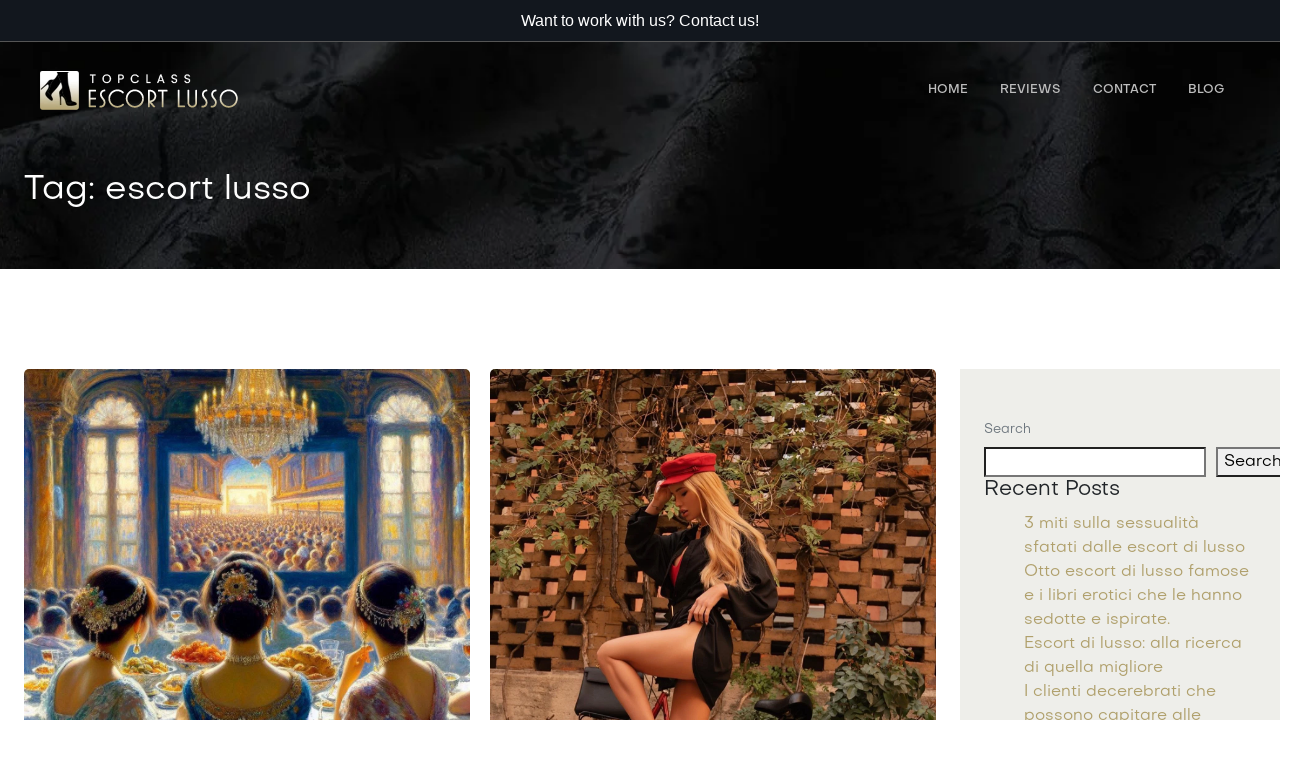

--- FILE ---
content_type: text/html; charset=UTF-8
request_url: https://topclass-escort-lusso.com/tag/escort-lusso/
body_size: 170331
content:
<!DOCTYPE html>
<html lang="en-US">
<head>
    <meta charset="UTF-8">
    <meta name="viewport" content="width=device-width, initial-scale=1.0, shrink-to-fit=no">
    <!-- Title & SEO -->
        <meta name="description" content="Le migliori topclass escort in Italia e all’estero-FirstClass Escortservice">
    <meta name="author" content="Your Name or Company">
    <meta property="og:title" content="escort lusso Archives - Escort di Lusso, Accompagnatrici di alto livello">
    <meta property="og:description" content="Le migliori topclass escort in Italia e all’estero-FirstClass Escortservice">
    <meta property="og:type" content="website">
    <meta property="og:url" content="https://topclass-escort-lusso.com/cinema-e-cuori-dieci-escort-di-lusso-dieci-film-e-un-mondo-di-sogni/">
    <meta property="og:image" content="https://topclass-escort-lusso.com/wp-content/themes/agencyvegas/assets/img/social-share.png">
    <!-- RSS & Pingback -->
    <link rel="alternate" type="application/rss+xml" title="Escort di Lusso, Accompagnatrici di alto livello RSS Feed" href="https://topclass-escort-lusso.com/feed/">
    <link rel="pingback" href="https://topclass-escort-lusso.com/xmlrpc.php">
    <!-- Icons -->
    <link rel="icon" href="https://topclass-escort-lusso.com/wp-content/themes/agencyvegas/assets/img/favicon.ico">
    <link rel="apple-touch-icon" href="https://topclass-escort-lusso.com/wp-content/themes/agencyvegas/assets/img/apple-touch-icon.png">
    <meta name='robots' content='index, follow, max-image-preview:large, max-snippet:-1, max-video-preview:-1' />

	<!-- This site is optimized with the Yoast SEO plugin v26.5 - https://yoast.com/wordpress/plugins/seo/ -->
	<title>escort lusso Archives - Escort di Lusso, Accompagnatrici di alto livello</title>
	<link rel="canonical" href="https://topclass-escort-lusso.com/tag/escort-lusso/" />
	<link rel="next" href="https://topclass-escort-lusso.com/tag/escort-lusso/page/2/" />
	<meta property="og:locale" content="en_US" />
	<meta property="og:type" content="article" />
	<meta property="og:title" content="escort lusso Archives - Escort di Lusso, Accompagnatrici di alto livello" />
	<meta property="og:url" content="https://topclass-escort-lusso.com/tag/escort-lusso/" />
	<meta property="og:site_name" content="Escort di Lusso, Accompagnatrici di alto livello" />
	<meta name="twitter:card" content="summary_large_image" />
	<script type="application/ld+json" class="yoast-schema-graph">{"@context":"https://schema.org","@graph":[{"@type":"CollectionPage","@id":"https://topclass-escort-lusso.com/tag/escort-lusso/","url":"https://topclass-escort-lusso.com/tag/escort-lusso/","name":"escort lusso Archives - Escort di Lusso, Accompagnatrici di alto livello","isPartOf":{"@id":"https://topclass-escort-lusso.com/#website"},"primaryImageOfPage":{"@id":"https://topclass-escort-lusso.com/tag/escort-lusso/#primaryimage"},"image":{"@id":"https://topclass-escort-lusso.com/tag/escort-lusso/#primaryimage"},"thumbnailUrl":"https://topclass-escort-lusso.com/wp-content/uploads/2024/10/film.jpg","breadcrumb":{"@id":"https://topclass-escort-lusso.com/tag/escort-lusso/#breadcrumb"},"inLanguage":"en-US"},{"@type":"ImageObject","inLanguage":"en-US","@id":"https://topclass-escort-lusso.com/tag/escort-lusso/#primaryimage","url":"https://topclass-escort-lusso.com/wp-content/uploads/2024/10/film.jpg","contentUrl":"https://topclass-escort-lusso.com/wp-content/uploads/2024/10/film.jpg","width":1024,"height":1024,"caption":"top class accompagnatrici di lusso"},{"@type":"BreadcrumbList","@id":"https://topclass-escort-lusso.com/tag/escort-lusso/#breadcrumb","itemListElement":[{"@type":"ListItem","position":1,"name":"Home","item":"https://topclass-escort-lusso.com/"},{"@type":"ListItem","position":2,"name":"escort lusso"}]},{"@type":"WebSite","@id":"https://topclass-escort-lusso.com/#website","url":"https://topclass-escort-lusso.com/","name":"Escort di Lusso, Accompagnatrici di alto livello","description":"Le migliori topclass escort in Italia e all’estero-FirstClass Escortservice","publisher":{"@id":"https://topclass-escort-lusso.com/#organization"},"potentialAction":[{"@type":"SearchAction","target":{"@type":"EntryPoint","urlTemplate":"https://topclass-escort-lusso.com/?s={search_term_string}"},"query-input":{"@type":"PropertyValueSpecification","valueRequired":true,"valueName":"search_term_string"}}],"inLanguage":"en-US"},{"@type":"Organization","@id":"https://topclass-escort-lusso.com/#organization","name":"Escort di Lusso, Accompagnatrici di alto livello","url":"https://topclass-escort-lusso.com/","logo":{"@type":"ImageObject","inLanguage":"en-US","@id":"https://topclass-escort-lusso.com/#/schema/logo/image/","url":"https://topclass-escort-lusso.com/wp-content/uploads/2024/09/logo-tel.webp","contentUrl":"https://topclass-escort-lusso.com/wp-content/uploads/2024/09/logo-tel.webp","width":198,"height":39,"caption":"Escort di Lusso, Accompagnatrici di alto livello"},"image":{"@id":"https://topclass-escort-lusso.com/#/schema/logo/image/"}}]}</script>
	<!-- / Yoast SEO plugin. -->


<link rel='dns-prefetch' href='//www.googletagmanager.com' />
<link rel="alternate" type="application/rss+xml" title="Escort di Lusso, Accompagnatrici di alto livello &raquo; Feed" href="https://topclass-escort-lusso.com/feed/" />
<link rel="alternate" type="application/rss+xml" title="Escort di Lusso, Accompagnatrici di alto livello &raquo; Comments Feed" href="https://topclass-escort-lusso.com/comments/feed/" />
<link rel="alternate" type="application/rss+xml" title="Escort di Lusso, Accompagnatrici di alto livello &raquo; escort lusso Tag Feed" href="https://topclass-escort-lusso.com/tag/escort-lusso/feed/" />
<style id='wp-img-auto-sizes-contain-inline-css' type='text/css'>
img:is([sizes=auto i],[sizes^="auto," i]){contain-intrinsic-size:3000px 1500px}
/*# sourceURL=wp-img-auto-sizes-contain-inline-css */
</style>

<style id='wp-emoji-styles-inline-css' type='text/css'>

	img.wp-smiley, img.emoji {
		display: inline !important;
		border: none !important;
		box-shadow: none !important;
		height: 1em !important;
		width: 1em !important;
		margin: 0 0.07em !important;
		vertical-align: -0.1em !important;
		background: none !important;
		padding: 0 !important;
	}
/*# sourceURL=wp-emoji-styles-inline-css */
</style>
<link rel='stylesheet' id='wp-block-library-css' href='https://topclass-escort-lusso.com/wp-includes/css/dist/block-library/style.min.css?ver=6.9' type='text/css' media='all' />
<style id='wp-block-heading-inline-css' type='text/css'>
h1:where(.wp-block-heading).has-background,h2:where(.wp-block-heading).has-background,h3:where(.wp-block-heading).has-background,h4:where(.wp-block-heading).has-background,h5:where(.wp-block-heading).has-background,h6:where(.wp-block-heading).has-background{padding:1.25em 2.375em}h1.has-text-align-left[style*=writing-mode]:where([style*=vertical-lr]),h1.has-text-align-right[style*=writing-mode]:where([style*=vertical-rl]),h2.has-text-align-left[style*=writing-mode]:where([style*=vertical-lr]),h2.has-text-align-right[style*=writing-mode]:where([style*=vertical-rl]),h3.has-text-align-left[style*=writing-mode]:where([style*=vertical-lr]),h3.has-text-align-right[style*=writing-mode]:where([style*=vertical-rl]),h4.has-text-align-left[style*=writing-mode]:where([style*=vertical-lr]),h4.has-text-align-right[style*=writing-mode]:where([style*=vertical-rl]),h5.has-text-align-left[style*=writing-mode]:where([style*=vertical-lr]),h5.has-text-align-right[style*=writing-mode]:where([style*=vertical-rl]),h6.has-text-align-left[style*=writing-mode]:where([style*=vertical-lr]),h6.has-text-align-right[style*=writing-mode]:where([style*=vertical-rl]){rotate:180deg}
/*# sourceURL=https://topclass-escort-lusso.com/wp-includes/blocks/heading/style.min.css */
</style>
<style id='wp-block-latest-comments-inline-css' type='text/css'>
ol.wp-block-latest-comments{box-sizing:border-box;margin-left:0}:where(.wp-block-latest-comments:not([style*=line-height] .wp-block-latest-comments__comment)){line-height:1.1}:where(.wp-block-latest-comments:not([style*=line-height] .wp-block-latest-comments__comment-excerpt p)){line-height:1.8}.has-dates :where(.wp-block-latest-comments:not([style*=line-height])),.has-excerpts :where(.wp-block-latest-comments:not([style*=line-height])){line-height:1.5}.wp-block-latest-comments .wp-block-latest-comments{padding-left:0}.wp-block-latest-comments__comment{list-style:none;margin-bottom:1em}.has-avatars .wp-block-latest-comments__comment{list-style:none;min-height:2.25em}.has-avatars .wp-block-latest-comments__comment .wp-block-latest-comments__comment-excerpt,.has-avatars .wp-block-latest-comments__comment .wp-block-latest-comments__comment-meta{margin-left:3.25em}.wp-block-latest-comments__comment-excerpt p{font-size:.875em;margin:.36em 0 1.4em}.wp-block-latest-comments__comment-date{display:block;font-size:.75em}.wp-block-latest-comments .avatar,.wp-block-latest-comments__comment-avatar{border-radius:1.5em;display:block;float:left;height:2.5em;margin-right:.75em;width:2.5em}.wp-block-latest-comments[class*=-font-size] a,.wp-block-latest-comments[style*=font-size] a{font-size:inherit}
/*# sourceURL=https://topclass-escort-lusso.com/wp-includes/blocks/latest-comments/style.min.css */
</style>
<style id='wp-block-latest-posts-inline-css' type='text/css'>
.wp-block-latest-posts{box-sizing:border-box}.wp-block-latest-posts.alignleft{margin-right:2em}.wp-block-latest-posts.alignright{margin-left:2em}.wp-block-latest-posts.wp-block-latest-posts__list{list-style:none}.wp-block-latest-posts.wp-block-latest-posts__list li{clear:both;overflow-wrap:break-word}.wp-block-latest-posts.is-grid{display:flex;flex-wrap:wrap}.wp-block-latest-posts.is-grid li{margin:0 1.25em 1.25em 0;width:100%}@media (min-width:600px){.wp-block-latest-posts.columns-2 li{width:calc(50% - .625em)}.wp-block-latest-posts.columns-2 li:nth-child(2n){margin-right:0}.wp-block-latest-posts.columns-3 li{width:calc(33.33333% - .83333em)}.wp-block-latest-posts.columns-3 li:nth-child(3n){margin-right:0}.wp-block-latest-posts.columns-4 li{width:calc(25% - .9375em)}.wp-block-latest-posts.columns-4 li:nth-child(4n){margin-right:0}.wp-block-latest-posts.columns-5 li{width:calc(20% - 1em)}.wp-block-latest-posts.columns-5 li:nth-child(5n){margin-right:0}.wp-block-latest-posts.columns-6 li{width:calc(16.66667% - 1.04167em)}.wp-block-latest-posts.columns-6 li:nth-child(6n){margin-right:0}}:root :where(.wp-block-latest-posts.is-grid){padding:0}:root :where(.wp-block-latest-posts.wp-block-latest-posts__list){padding-left:0}.wp-block-latest-posts__post-author,.wp-block-latest-posts__post-date{display:block;font-size:.8125em}.wp-block-latest-posts__post-excerpt,.wp-block-latest-posts__post-full-content{margin-bottom:1em;margin-top:.5em}.wp-block-latest-posts__featured-image a{display:inline-block}.wp-block-latest-posts__featured-image img{height:auto;max-width:100%;width:auto}.wp-block-latest-posts__featured-image.alignleft{float:left;margin-right:1em}.wp-block-latest-posts__featured-image.alignright{float:right;margin-left:1em}.wp-block-latest-posts__featured-image.aligncenter{margin-bottom:1em;text-align:center}
/*# sourceURL=https://topclass-escort-lusso.com/wp-includes/blocks/latest-posts/style.min.css */
</style>
<style id='wp-block-search-inline-css' type='text/css'>
.wp-block-search__button{margin-left:10px;word-break:normal}.wp-block-search__button.has-icon{line-height:0}.wp-block-search__button svg{height:1.25em;min-height:24px;min-width:24px;width:1.25em;fill:currentColor;vertical-align:text-bottom}:where(.wp-block-search__button){border:1px solid #ccc;padding:6px 10px}.wp-block-search__inside-wrapper{display:flex;flex:auto;flex-wrap:nowrap;max-width:100%}.wp-block-search__label{width:100%}.wp-block-search.wp-block-search__button-only .wp-block-search__button{box-sizing:border-box;display:flex;flex-shrink:0;justify-content:center;margin-left:0;max-width:100%}.wp-block-search.wp-block-search__button-only .wp-block-search__inside-wrapper{min-width:0!important;transition-property:width}.wp-block-search.wp-block-search__button-only .wp-block-search__input{flex-basis:100%;transition-duration:.3s}.wp-block-search.wp-block-search__button-only.wp-block-search__searchfield-hidden,.wp-block-search.wp-block-search__button-only.wp-block-search__searchfield-hidden .wp-block-search__inside-wrapper{overflow:hidden}.wp-block-search.wp-block-search__button-only.wp-block-search__searchfield-hidden .wp-block-search__input{border-left-width:0!important;border-right-width:0!important;flex-basis:0;flex-grow:0;margin:0;min-width:0!important;padding-left:0!important;padding-right:0!important;width:0!important}:where(.wp-block-search__input){appearance:none;border:1px solid #949494;flex-grow:1;font-family:inherit;font-size:inherit;font-style:inherit;font-weight:inherit;letter-spacing:inherit;line-height:inherit;margin-left:0;margin-right:0;min-width:3rem;padding:8px;text-decoration:unset!important;text-transform:inherit}:where(.wp-block-search__button-inside .wp-block-search__inside-wrapper){background-color:#fff;border:1px solid #949494;box-sizing:border-box;padding:4px}:where(.wp-block-search__button-inside .wp-block-search__inside-wrapper) .wp-block-search__input{border:none;border-radius:0;padding:0 4px}:where(.wp-block-search__button-inside .wp-block-search__inside-wrapper) .wp-block-search__input:focus{outline:none}:where(.wp-block-search__button-inside .wp-block-search__inside-wrapper) :where(.wp-block-search__button){padding:4px 8px}.wp-block-search.aligncenter .wp-block-search__inside-wrapper{margin:auto}.wp-block[data-align=right] .wp-block-search.wp-block-search__button-only .wp-block-search__inside-wrapper{float:right}
/*# sourceURL=https://topclass-escort-lusso.com/wp-includes/blocks/search/style.min.css */
</style>
<style id='wp-block-group-inline-css' type='text/css'>
.wp-block-group{box-sizing:border-box}:where(.wp-block-group.wp-block-group-is-layout-constrained){position:relative}
/*# sourceURL=https://topclass-escort-lusso.com/wp-includes/blocks/group/style.min.css */
</style>
<style id='global-styles-inline-css' type='text/css'>
:root{--wp--preset--aspect-ratio--square: 1;--wp--preset--aspect-ratio--4-3: 4/3;--wp--preset--aspect-ratio--3-4: 3/4;--wp--preset--aspect-ratio--3-2: 3/2;--wp--preset--aspect-ratio--2-3: 2/3;--wp--preset--aspect-ratio--16-9: 16/9;--wp--preset--aspect-ratio--9-16: 9/16;--wp--preset--color--black: #000000;--wp--preset--color--cyan-bluish-gray: #abb8c3;--wp--preset--color--white: #ffffff;--wp--preset--color--pale-pink: #f78da7;--wp--preset--color--vivid-red: #cf2e2e;--wp--preset--color--luminous-vivid-orange: #ff6900;--wp--preset--color--luminous-vivid-amber: #fcb900;--wp--preset--color--light-green-cyan: #7bdcb5;--wp--preset--color--vivid-green-cyan: #00d084;--wp--preset--color--pale-cyan-blue: #8ed1fc;--wp--preset--color--vivid-cyan-blue: #0693e3;--wp--preset--color--vivid-purple: #9b51e0;--wp--preset--gradient--vivid-cyan-blue-to-vivid-purple: linear-gradient(135deg,rgb(6,147,227) 0%,rgb(155,81,224) 100%);--wp--preset--gradient--light-green-cyan-to-vivid-green-cyan: linear-gradient(135deg,rgb(122,220,180) 0%,rgb(0,208,130) 100%);--wp--preset--gradient--luminous-vivid-amber-to-luminous-vivid-orange: linear-gradient(135deg,rgb(252,185,0) 0%,rgb(255,105,0) 100%);--wp--preset--gradient--luminous-vivid-orange-to-vivid-red: linear-gradient(135deg,rgb(255,105,0) 0%,rgb(207,46,46) 100%);--wp--preset--gradient--very-light-gray-to-cyan-bluish-gray: linear-gradient(135deg,rgb(238,238,238) 0%,rgb(169,184,195) 100%);--wp--preset--gradient--cool-to-warm-spectrum: linear-gradient(135deg,rgb(74,234,220) 0%,rgb(151,120,209) 20%,rgb(207,42,186) 40%,rgb(238,44,130) 60%,rgb(251,105,98) 80%,rgb(254,248,76) 100%);--wp--preset--gradient--blush-light-purple: linear-gradient(135deg,rgb(255,206,236) 0%,rgb(152,150,240) 100%);--wp--preset--gradient--blush-bordeaux: linear-gradient(135deg,rgb(254,205,165) 0%,rgb(254,45,45) 50%,rgb(107,0,62) 100%);--wp--preset--gradient--luminous-dusk: linear-gradient(135deg,rgb(255,203,112) 0%,rgb(199,81,192) 50%,rgb(65,88,208) 100%);--wp--preset--gradient--pale-ocean: linear-gradient(135deg,rgb(255,245,203) 0%,rgb(182,227,212) 50%,rgb(51,167,181) 100%);--wp--preset--gradient--electric-grass: linear-gradient(135deg,rgb(202,248,128) 0%,rgb(113,206,126) 100%);--wp--preset--gradient--midnight: linear-gradient(135deg,rgb(2,3,129) 0%,rgb(40,116,252) 100%);--wp--preset--font-size--small: 13px;--wp--preset--font-size--medium: 20px;--wp--preset--font-size--large: 36px;--wp--preset--font-size--x-large: 42px;--wp--preset--spacing--20: 0.44rem;--wp--preset--spacing--30: 0.67rem;--wp--preset--spacing--40: 1rem;--wp--preset--spacing--50: 1.5rem;--wp--preset--spacing--60: 2.25rem;--wp--preset--spacing--70: 3.38rem;--wp--preset--spacing--80: 5.06rem;--wp--preset--shadow--natural: 6px 6px 9px rgba(0, 0, 0, 0.2);--wp--preset--shadow--deep: 12px 12px 50px rgba(0, 0, 0, 0.4);--wp--preset--shadow--sharp: 6px 6px 0px rgba(0, 0, 0, 0.2);--wp--preset--shadow--outlined: 6px 6px 0px -3px rgb(255, 255, 255), 6px 6px rgb(0, 0, 0);--wp--preset--shadow--crisp: 6px 6px 0px rgb(0, 0, 0);}:where(.is-layout-flex){gap: 0.5em;}:where(.is-layout-grid){gap: 0.5em;}body .is-layout-flex{display: flex;}.is-layout-flex{flex-wrap: wrap;align-items: center;}.is-layout-flex > :is(*, div){margin: 0;}body .is-layout-grid{display: grid;}.is-layout-grid > :is(*, div){margin: 0;}:where(.wp-block-columns.is-layout-flex){gap: 2em;}:where(.wp-block-columns.is-layout-grid){gap: 2em;}:where(.wp-block-post-template.is-layout-flex){gap: 1.25em;}:where(.wp-block-post-template.is-layout-grid){gap: 1.25em;}.has-black-color{color: var(--wp--preset--color--black) !important;}.has-cyan-bluish-gray-color{color: var(--wp--preset--color--cyan-bluish-gray) !important;}.has-white-color{color: var(--wp--preset--color--white) !important;}.has-pale-pink-color{color: var(--wp--preset--color--pale-pink) !important;}.has-vivid-red-color{color: var(--wp--preset--color--vivid-red) !important;}.has-luminous-vivid-orange-color{color: var(--wp--preset--color--luminous-vivid-orange) !important;}.has-luminous-vivid-amber-color{color: var(--wp--preset--color--luminous-vivid-amber) !important;}.has-light-green-cyan-color{color: var(--wp--preset--color--light-green-cyan) !important;}.has-vivid-green-cyan-color{color: var(--wp--preset--color--vivid-green-cyan) !important;}.has-pale-cyan-blue-color{color: var(--wp--preset--color--pale-cyan-blue) !important;}.has-vivid-cyan-blue-color{color: var(--wp--preset--color--vivid-cyan-blue) !important;}.has-vivid-purple-color{color: var(--wp--preset--color--vivid-purple) !important;}.has-black-background-color{background-color: var(--wp--preset--color--black) !important;}.has-cyan-bluish-gray-background-color{background-color: var(--wp--preset--color--cyan-bluish-gray) !important;}.has-white-background-color{background-color: var(--wp--preset--color--white) !important;}.has-pale-pink-background-color{background-color: var(--wp--preset--color--pale-pink) !important;}.has-vivid-red-background-color{background-color: var(--wp--preset--color--vivid-red) !important;}.has-luminous-vivid-orange-background-color{background-color: var(--wp--preset--color--luminous-vivid-orange) !important;}.has-luminous-vivid-amber-background-color{background-color: var(--wp--preset--color--luminous-vivid-amber) !important;}.has-light-green-cyan-background-color{background-color: var(--wp--preset--color--light-green-cyan) !important;}.has-vivid-green-cyan-background-color{background-color: var(--wp--preset--color--vivid-green-cyan) !important;}.has-pale-cyan-blue-background-color{background-color: var(--wp--preset--color--pale-cyan-blue) !important;}.has-vivid-cyan-blue-background-color{background-color: var(--wp--preset--color--vivid-cyan-blue) !important;}.has-vivid-purple-background-color{background-color: var(--wp--preset--color--vivid-purple) !important;}.has-black-border-color{border-color: var(--wp--preset--color--black) !important;}.has-cyan-bluish-gray-border-color{border-color: var(--wp--preset--color--cyan-bluish-gray) !important;}.has-white-border-color{border-color: var(--wp--preset--color--white) !important;}.has-pale-pink-border-color{border-color: var(--wp--preset--color--pale-pink) !important;}.has-vivid-red-border-color{border-color: var(--wp--preset--color--vivid-red) !important;}.has-luminous-vivid-orange-border-color{border-color: var(--wp--preset--color--luminous-vivid-orange) !important;}.has-luminous-vivid-amber-border-color{border-color: var(--wp--preset--color--luminous-vivid-amber) !important;}.has-light-green-cyan-border-color{border-color: var(--wp--preset--color--light-green-cyan) !important;}.has-vivid-green-cyan-border-color{border-color: var(--wp--preset--color--vivid-green-cyan) !important;}.has-pale-cyan-blue-border-color{border-color: var(--wp--preset--color--pale-cyan-blue) !important;}.has-vivid-cyan-blue-border-color{border-color: var(--wp--preset--color--vivid-cyan-blue) !important;}.has-vivid-purple-border-color{border-color: var(--wp--preset--color--vivid-purple) !important;}.has-vivid-cyan-blue-to-vivid-purple-gradient-background{background: var(--wp--preset--gradient--vivid-cyan-blue-to-vivid-purple) !important;}.has-light-green-cyan-to-vivid-green-cyan-gradient-background{background: var(--wp--preset--gradient--light-green-cyan-to-vivid-green-cyan) !important;}.has-luminous-vivid-amber-to-luminous-vivid-orange-gradient-background{background: var(--wp--preset--gradient--luminous-vivid-amber-to-luminous-vivid-orange) !important;}.has-luminous-vivid-orange-to-vivid-red-gradient-background{background: var(--wp--preset--gradient--luminous-vivid-orange-to-vivid-red) !important;}.has-very-light-gray-to-cyan-bluish-gray-gradient-background{background: var(--wp--preset--gradient--very-light-gray-to-cyan-bluish-gray) !important;}.has-cool-to-warm-spectrum-gradient-background{background: var(--wp--preset--gradient--cool-to-warm-spectrum) !important;}.has-blush-light-purple-gradient-background{background: var(--wp--preset--gradient--blush-light-purple) !important;}.has-blush-bordeaux-gradient-background{background: var(--wp--preset--gradient--blush-bordeaux) !important;}.has-luminous-dusk-gradient-background{background: var(--wp--preset--gradient--luminous-dusk) !important;}.has-pale-ocean-gradient-background{background: var(--wp--preset--gradient--pale-ocean) !important;}.has-electric-grass-gradient-background{background: var(--wp--preset--gradient--electric-grass) !important;}.has-midnight-gradient-background{background: var(--wp--preset--gradient--midnight) !important;}.has-small-font-size{font-size: var(--wp--preset--font-size--small) !important;}.has-medium-font-size{font-size: var(--wp--preset--font-size--medium) !important;}.has-large-font-size{font-size: var(--wp--preset--font-size--large) !important;}.has-x-large-font-size{font-size: var(--wp--preset--font-size--x-large) !important;}
/*# sourceURL=global-styles-inline-css */
</style>

<style id='classic-theme-styles-inline-css' type='text/css'>
/*! This file is auto-generated */
.wp-block-button__link{color:#fff;background-color:#32373c;border-radius:9999px;box-shadow:none;text-decoration:none;padding:calc(.667em + 2px) calc(1.333em + 2px);font-size:1.125em}.wp-block-file__button{background:#32373c;color:#fff;text-decoration:none}
/*# sourceURL=/wp-includes/css/classic-themes.min.css */
</style>
<link rel='stylesheet' id='contact-form-7-css' href='https://topclass-escort-lusso.com/wp-content/plugins/contact-form-7/includes/css/styles.css?ver=6.1.4' type='text/css' media='all' />
<link rel='stylesheet' id='secure-copy-content-protection-public-css' href='https://topclass-escort-lusso.com/wp-content/plugins/secure-copy-content-protection/public/css/secure-copy-content-protection-public.css?ver=4.9.3' type='text/css' media='all' />
<link rel='stylesheet' id='ez-toc-css' href='https://topclass-escort-lusso.com/wp-content/plugins/easy-table-of-contents/assets/css/screen.min.css?ver=2.0.79.2' type='text/css' media='all' />
<style id='ez-toc-inline-css' type='text/css'>
div#ez-toc-container .ez-toc-title {font-size: 120%;}div#ez-toc-container .ez-toc-title {font-weight: 500;}div#ez-toc-container ul li , div#ez-toc-container ul li a {font-size: 95%;}div#ez-toc-container ul li , div#ez-toc-container ul li a {font-weight: 500;}div#ez-toc-container nav ul ul li {font-size: 90%;}.ez-toc-box-title {font-weight: bold; margin-bottom: 10px; text-align: center; text-transform: uppercase; letter-spacing: 1px; color: #666; padding-bottom: 5px;position:absolute;top:-4%;left:5%;background-color: inherit;transition: top 0.3s ease;}.ez-toc-box-title.toc-closed {top:-25%;}
.ez-toc-container-direction {direction: ltr;}.ez-toc-counter ul{counter-reset: item ;}.ez-toc-counter nav ul li a::before {content: counters(item, '.', decimal) '. ';display: inline-block;counter-increment: item;flex-grow: 0;flex-shrink: 0;margin-right: .2em; float: left; }.ez-toc-widget-direction {direction: ltr;}.ez-toc-widget-container ul{counter-reset: item ;}.ez-toc-widget-container nav ul li a::before {content: counters(item, '.', decimal) '. ';display: inline-block;counter-increment: item;flex-grow: 0;flex-shrink: 0;margin-right: .2em; float: left; }
/*# sourceURL=ez-toc-inline-css */
</style>
<link rel='stylesheet' id='fontawesomeall-css' href='https://topclass-escort-lusso.com/wp-content/themes/agencyvegas/assets/fonts/fontawesome-all.min.css' type='text/css' media='all' />
<link rel='stylesheet' id='styles-css' href='https://topclass-escort-lusso.com/wp-content/themes/agencyvegas/assets/css/styles.min.css' type='text/css' media='all' />
<link rel='stylesheet' id='style-css' href='https://topclass-escort-lusso.com/wp-content/themes/agencyvegas/style.css' type='text/css' media='all' />
<link rel="https://api.w.org/" href="https://topclass-escort-lusso.com/wp-json/" /><link rel="alternate" title="JSON" type="application/json" href="https://topclass-escort-lusso.com/wp-json/wp/v2/tags/88" /><link rel="EditURI" type="application/rsd+xml" title="RSD" href="https://topclass-escort-lusso.com/xmlrpc.php?rsd" />
<meta name="generator" content="WordPress 6.9" />
<meta name="generator" content="Site Kit by Google 1.167.0" /><link rel="icon" href="https://topclass-escort-lusso.com/wp-content/uploads/2024/10/cropped-sun2-32x32.jpg" sizes="32x32" />
<link rel="icon" href="https://topclass-escort-lusso.com/wp-content/uploads/2024/10/cropped-sun2-192x192.jpg" sizes="192x192" />
<link rel="apple-touch-icon" href="https://topclass-escort-lusso.com/wp-content/uploads/2024/10/cropped-sun2-180x180.jpg" />
<meta name="msapplication-TileImage" content="https://topclass-escort-lusso.com/wp-content/uploads/2024/10/cropped-sun2-270x270.jpg" />
</head>
   <!-- TopBar -->
   
<div id="topbar-nav" class="bg-dark px-0 fixed-top d-none d-md-flex align-items-center justify-content-center" style="height: 42px;">
    <div class="container">
        <div class="row">
            <div class="col-12 d-flex align-items-center justify-content-center gap-4">
                   
    <a href="https://topclass-escort-lusso.com/contact/">
    Want to work with us? Contact us!                   </a>
       
  
  
    
  
  </div>    
  </div>    
  </div>    
   
    </div>    

    <!-- NAVBAR
    ================================================= -->
    <nav class="navbar navbar-expand-xl navbar-dark  navbar-togglable fixed-top">
    <div class="container">
 <a href="https://topclass-escort-lusso.com/" class="custom-logo-link" rel="home"><img width="198" height="39" src="https://topclass-escort-lusso.com/wp-content/uploads/2024/09/logo-tel.webp" class="custom-logo" alt="Escort di Lusso, Accompagnatrici di alto livello" decoding="async" /></a><button class="navbar-toggler" type="button" data-toggle="collapse" data-target="#primary" aria-controls="primary" aria-expanded="false" aria-label="Toggle navigation">
          <span class="navbar-toggler-icon"></span>
        </button>
        <div class="collapse navbar-collapse" id="primary">
            <ul class="navbar-nav ml-auto" id="menu-main-menu"><li  id="menu-item-10" class="menu-item menu-item-type-post_type menu-item-object-page menu-item-home nav-item nav-item-10"><a href="https://topclass-escort-lusso.com/" class="nav-link ">Home</a></li>
<li  id="menu-item-6006" class="menu-item menu-item-type-post_type menu-item-object-page nav-item nav-item-6006"><a href="https://topclass-escort-lusso.com/recensioni-escort-accompagnatrici/" class="nav-link ">Reviews</a></li>
<li  id="menu-item-6008" class="menu-item menu-item-type-post_type menu-item-object-page nav-item nav-item-6008"><a href="https://topclass-escort-lusso.com/contact/" class="nav-link ">Contact</a></li>
<li  id="menu-item-7358" class="menu-item menu-item-type-post_type menu-item-object-page current_page_parent nav-item nav-item-7358"><a href="https://topclass-escort-lusso.com/blog/" class="nav-link active">Blog</a></li>
</ul>        </div>
    </div>
</nav>
<body class="archive tag tag-escort-lusso tag-88 wp-custom-logo wp-theme-agencyvegas">
    <!-- HERO
    ================================================== -->
    <main>    
<section class="bg-dark py-5 header-bg" style="background-image: url('https://topclass-escort-lusso.com/wp-content/themes/agencyvegas/assets/img/default-header-bg.jpg');">
   <h1 class="page-header-title"><div class="container">Tag: <span>escort lusso</span></h1></div> 
   
   </section>

    <section class="section" id="pages">

      <!-- Content -->
      <div class="container">
        <div class="row">
          <div class="col-md-9">
          
          <div class="card-columns card-col-2">
          
          

   <div class="">
            <!-- Item -->
           
              <!-- Card -->
              <div class="card border-0">
              <a class="border-0 mb-3" href="https://topclass-escort-lusso.com/cinema-e-cuori-dieci-escort-di-lusso-dieci-film-e-un-mondo-di-sogni/">
                <!-- Image -->
                 <div class="img-wrapper"><a href="https://topclass-escort-lusso.com/cinema-e-cuori-dieci-escort-di-lusso-dieci-film-e-un-mondo-di-sogni/"><img width="1024" height="1024" src="https://topclass-escort-lusso.com/wp-content/uploads/2024/10/film.jpg" class="img-fluid wp-post-image" alt="top class accompagnatrici di lusso" decoding="async" fetchpriority="high" srcset="https://topclass-escort-lusso.com/wp-content/uploads/2024/10/film.jpg 1024w, https://topclass-escort-lusso.com/wp-content/uploads/2024/10/film-300x300.jpg 300w, https://topclass-escort-lusso.com/wp-content/uploads/2024/10/film-150x150.jpg 150w, https://topclass-escort-lusso.com/wp-content/uploads/2024/10/film-768x768.jpg 768w" sizes="(max-width: 1024px) 100vw, 1024px" /></a></div>                <!-- Body -->
                <div class="card-body bg-light">
                  <div class="row align-items-center mb-3">
                    <div class="col">
                      <!-- Heading -->
                      
                        <h2 class="card-title mb-0" id="post-7378"><a href="https://topclass-escort-lusso.com/cinema-e-cuori-dieci-escort-di-lusso-dieci-film-e-un-mondo-di-sogni/" rel="bookmark" title="Permanent Link to Cinema e Cuori: Dieci escort di lusso, Dieci Film e Un Mondo di Sogni">Cinema e Cuori: Dieci escort di lusso, Dieci Film e Un Mondo di Sogni</a></h2>
                     
                    </div>
                  </div> <!-- / .row -->
                  <!-- Text -->
                  <div class="mb-3 text-muted">
                    In un mondo dove le storie sul grande schermo ci fanno ridere, piangere e, a volte, sobbalzare dalla sedia, abbiamo deciso di chiedere a... 
                  </div>
                   
                   
                   
                   
                    <p class="card-post-footer">Filed in: <a href="https://topclass-escort-lusso.com/category/annunci-escort-lusso-escort-bolzano-trento/" rel="category tag">annunci escort lusso escort bolzano trento</a>, <a href="https://topclass-escort-lusso.com/category/annunci-escort-milano/" rel="category tag">annunci escort milano</a>, <a href="https://topclass-escort-lusso.com/category/annunci-escort-roma/" rel="category tag">annunci escort roma</a>, <a href="https://topclass-escort-lusso.com/category/come-andare-a-escort-di-lusso/" rel="category tag">Come Andare a Escort di lusso</a>, <a href="https://topclass-escort-lusso.com/category/come-fare-impazzire-un-uomo-a-letto/" rel="category tag">Come fare impazzire un uomo a letto?</a>, <a href="https://topclass-escort-lusso.com/category/escort-di-gran-lusso-a-venezia/" rel="category tag">Escort di gran lusso a Venezia</a>, <a href="https://topclass-escort-lusso.com/category/escort-di-lusso-padova/" rel="category tag">escort di lusso padova</a>, <a href="https://topclass-escort-lusso.com/category/essere-escort-di-lusso/" rel="category tag">Essere Escort di lusso</a>, <a href="https://topclass-escort-lusso.com/category/feticismo/" rel="category tag">feticismo</a>, <a href="https://topclass-escort-lusso.com/category/feticismo-dei-piedi/" rel="category tag">feticismo dei piedi</a>, <a href="https://topclass-escort-lusso.com/category/recensioni-escort/" rel="category tag">recensioni escort</a>, <a href="https://topclass-escort-lusso.com/category/recensioni-escort-roma/" rel="category tag">recensioni escort roma</a>, <a href="https://topclass-escort-lusso.com/category/topclass-escort-lusso-modena/" rel="category tag">Topclass escort lusso Modena</a> | by: paulgc34 | <a href="https://topclass-escort-lusso.com/cinema-e-cuori-dieci-escort-di-lusso-dieci-film-e-un-mondo-di-sogni/#respond" title="Leave a comment">0 Comments</a></p>
                    
                    
                    
                    
                </div>
              </a>              
           
          </div></div>
 
    
   <div class="">
            <!-- Item -->
           
              <!-- Card -->
              <div class="card border-0">
              <a class="border-0 mb-3" href="https://topclass-escort-lusso.com/i-9-migliori-ristoranti-stellati-in-liguria-secondo-le-accompagnatrici-escort-di-lusso/">
                <!-- Image -->
                 <div class="img-wrapper"><a href="https://topclass-escort-lusso.com/i-9-migliori-ristoranti-stellati-in-liguria-secondo-le-accompagnatrici-escort-di-lusso/"></a></div>                <!-- Body -->
                <div class="card-body bg-light">
                  <div class="row align-items-center mb-3">
                    <div class="col">
                      <!-- Heading -->
                      
                        <h2 class="card-title mb-0" id="post-7209"><a href="https://topclass-escort-lusso.com/i-9-migliori-ristoranti-stellati-in-liguria-secondo-le-accompagnatrici-escort-di-lusso/" rel="bookmark" title="Permanent Link to I 9 Migliori Ristoranti Stellati in Liguria secondo le accompagnatrici escort di lusso">I 9 Migliori Ristoranti Stellati in Liguria secondo le accompagnatrici escort di lusso</a></h2>
                     
                    </div>
                  </div> <!-- / .row -->
                  <!-- Text -->
                  <div class="mb-3 text-muted">
                     I 9 Migliori Ristoranti Stellati in Liguria secondo le accompagnatrici escort di lusso Le accompagnatrici di lusso sanno sempre dove andare a mangiare bene.... 
                  </div>
                   
                   
                   
                   
                    <p class="card-post-footer">Filed in: <a href="https://topclass-escort-lusso.com/category/annunci-escort-di-alto-livello-e-clienti-ma-cosa-cercano-in-realta/" rel="category tag">Annunci escort di alto livello e clienti: ma cosa cercano in realtà?</a>, <a href="https://topclass-escort-lusso.com/category/annunci-escort-di-lusso-a-riccione/" rel="category tag">Annunci escort di lusso a Riccione</a>, <a href="https://topclass-escort-lusso.com/category/annunci-escort-lusso-col-covid/" rel="category tag">Annunci escort lusso col Covid</a>, <a href="https://topclass-escort-lusso.com/category/annunci-escort-lusso-escort-bolzano-trento/" rel="category tag">annunci escort lusso escort bolzano trento</a>, <a href="https://topclass-escort-lusso.com/category/annunci-escort-milano/" rel="category tag">annunci escort milano</a>, <a href="https://topclass-escort-lusso.com/category/annunci-escort-roma/" rel="category tag">annunci escort roma</a>, <a href="https://topclass-escort-lusso.com/category/come-andare-a-escort-di-lusso/" rel="category tag">Come Andare a Escort di lusso</a>, <a href="https://topclass-escort-lusso.com/category/come-fare-impazzire-un-uomo-a-letto/" rel="category tag">Come fare impazzire un uomo a letto?</a>, <a href="https://topclass-escort-lusso.com/category/escort-di-gran-lusso-a-venezia/" rel="category tag">Escort di gran lusso a Venezia</a>, <a href="https://topclass-escort-lusso.com/category/escort-di-lusso-a-roma-che-non-si-fermano/" rel="category tag">Escort di lusso a Roma che non si fermano</a>, <a href="https://topclass-escort-lusso.com/category/escort-di-lusso-padova/" rel="category tag">escort di lusso padova</a>, <a href="https://topclass-escort-lusso.com/category/recensioni-escort/" rel="category tag">recensioni escort</a>, <a href="https://topclass-escort-lusso.com/category/recensioni-escort-roma/" rel="category tag">recensioni escort roma</a>, <a href="https://topclass-escort-lusso.com/category/topclass-escort-lusso-modena/" rel="category tag">Topclass escort lusso Modena</a> | by: topclass100 | <a href="https://topclass-escort-lusso.com/i-9-migliori-ristoranti-stellati-in-liguria-secondo-le-accompagnatrici-escort-di-lusso/#respond" title="Leave a comment">0 Comments</a></p>
                    
                    
                    
                    
                </div>
              </a>              
           
          </div></div>
 
    
   <div class="">
            <!-- Item -->
           
              <!-- Card -->
              <div class="card border-0">
              <a class="border-0 mb-3" href="https://topclass-escort-lusso.com/quali-sono-le-migliori-accompagnatrici-escort-di-lusso-in-italia/">
                <!-- Image -->
                 <div class="img-wrapper"><a href="https://topclass-escort-lusso.com/quali-sono-le-migliori-accompagnatrici-escort-di-lusso-in-italia/"></a></div>                <!-- Body -->
                <div class="card-body bg-light">
                  <div class="row align-items-center mb-3">
                    <div class="col">
                      <!-- Heading -->
                      
                        <h2 class="card-title mb-0" id="post-6954"><a href="https://topclass-escort-lusso.com/quali-sono-le-migliori-accompagnatrici-escort-di-lusso-in-italia/" rel="bookmark" title="Permanent Link to Quali sono le migliori accompagnatrici escort di lusso in Italia?">Quali sono le migliori accompagnatrici escort di lusso in Italia?</a></h2>
                     
                    </div>
                  </div> <!-- / .row -->
                  <!-- Text -->
                  <div class="mb-3 text-muted">
                    Quali sono le migliori accompagnatrici escort di lusso in Italia? &nbsp; Vi indicheremo le migliori accompagnatrici escort di lusso in Italia, quelle più giovani,... 
                  </div>
                   
                   
                   
                   
                    <p class="card-post-footer">Filed in: <a href="https://topclass-escort-lusso.com/category/senza-categoria/" rel="category tag">Senza categoria</a> | by: paulgc34 | <a href="https://topclass-escort-lusso.com/quali-sono-le-migliori-accompagnatrici-escort-di-lusso-in-italia/#respond" title="Leave a comment">0 Comments</a></p>
                    
                    
                    
                    
                </div>
              </a>              
           
          </div></div>
 
    
   <div class="">
            <!-- Item -->
           
              <!-- Card -->
              <div class="card border-0">
              <a class="border-0 mb-3" href="https://topclass-escort-lusso.com/qual-e-il-costo-di-una-escort-di-lusso-nel-2023/">
                <!-- Image -->
                 <div class="img-wrapper"><a href="https://topclass-escort-lusso.com/qual-e-il-costo-di-una-escort-di-lusso-nel-2023/"></a></div>                <!-- Body -->
                <div class="card-body bg-light">
                  <div class="row align-items-center mb-3">
                    <div class="col">
                      <!-- Heading -->
                      
                        <h2 class="card-title mb-0" id="post-6689"><a href="https://topclass-escort-lusso.com/qual-e-il-costo-di-una-escort-di-lusso-nel-2023/" rel="bookmark" title="Permanent Link to Qual è il costo di una escort di lusso nel 2023?">Qual è il costo di una escort di lusso nel 2023?</a></h2>
                     
                    </div>
                  </div> <!-- / .row -->
                  <!-- Text -->
                  <div class="mb-3 text-muted">
                    Qual è il costo di una escort di lusso nel 2023? Sogni la compagnia di una splendida donna o ragazza di alto livello e... 
                  </div>
                   
                   
                   
                   
                    <p class="card-post-footer">Filed in: <a href="https://topclass-escort-lusso.com/category/annunci-escort-di-lusso-a-riccione/" rel="category tag">Annunci escort di lusso a Riccione</a>, <a href="https://topclass-escort-lusso.com/category/annunci-escort-lusso-escort-bolzano-trento/" rel="category tag">annunci escort lusso escort bolzano trento</a>, <a href="https://topclass-escort-lusso.com/category/annunci-escort-milano/" rel="category tag">annunci escort milano</a>, <a href="https://topclass-escort-lusso.com/category/annunci-escort-roma/" rel="category tag">annunci escort roma</a>, <a href="https://topclass-escort-lusso.com/category/come-andare-a-escort-di-lusso/" rel="category tag">Come Andare a Escort di lusso</a>, <a href="https://topclass-escort-lusso.com/category/escort-di-gran-lusso-a-venezia/" rel="category tag">Escort di gran lusso a Venezia</a>, <a href="https://topclass-escort-lusso.com/category/escort-di-lusso-a-roma-che-non-si-fermano/" rel="category tag">Escort di lusso a Roma che non si fermano</a>, <a href="https://topclass-escort-lusso.com/category/escort-di-lusso-padova/" rel="category tag">escort di lusso padova</a>, <a href="https://topclass-escort-lusso.com/category/topclass-escort-lusso-modena/" rel="category tag">Topclass escort lusso Modena</a> | by: paulgc34 | <a href="https://topclass-escort-lusso.com/qual-e-il-costo-di-una-escort-di-lusso-nel-2023/#respond" title="Leave a comment">0 Comments</a></p>
                    
                    
                    
                    
                </div>
              </a>              
           
          </div></div>
 
    
   <div class="">
            <!-- Item -->
           
              <!-- Card -->
              <div class="card border-0">
              <a class="border-0 mb-3" href="https://topclass-escort-lusso.com/hotel-ed-escort-di-lusso-a-5-stelle-un-abbinamento-indissolubile/">
                <!-- Image -->
                 <div class="img-wrapper"><a href="https://topclass-escort-lusso.com/hotel-ed-escort-di-lusso-a-5-stelle-un-abbinamento-indissolubile/"></a></div>                <!-- Body -->
                <div class="card-body bg-light">
                  <div class="row align-items-center mb-3">
                    <div class="col">
                      <!-- Heading -->
                      
                        <h2 class="card-title mb-0" id="post-6680"><a href="https://topclass-escort-lusso.com/hotel-ed-escort-di-lusso-a-5-stelle-un-abbinamento-indissolubile/" rel="bookmark" title="Permanent Link to Hotel ed escort di lusso a 5 stelle: un abbinamento indissolubile.">Hotel ed escort di lusso a 5 stelle: un abbinamento indissolubile.</a></h2>
                     
                    </div>
                  </div> <!-- / .row -->
                  <!-- Text -->
                  <div class="mb-3 text-muted">
                    Hotel ed escort di lusso a 5 stelle: un abbinamento indissolubile. Hotel ed escort di lusso? Le cose belle vanno in coppia e così,... 
                  </div>
                   
                   
                   
                   
                    <p class="card-post-footer">Filed in: <a href="https://topclass-escort-lusso.com/category/annunci-escort-di-alto-livello-e-clienti-ma-cosa-cercano-in-realta/" rel="category tag">Annunci escort di alto livello e clienti: ma cosa cercano in realtà?</a>, <a href="https://topclass-escort-lusso.com/category/annunci-escort-lusso-escort-bolzano-trento/" rel="category tag">annunci escort lusso escort bolzano trento</a>, <a href="https://topclass-escort-lusso.com/category/annunci-escort-milano/" rel="category tag">annunci escort milano</a>, <a href="https://topclass-escort-lusso.com/category/escort-di-gran-lusso-a-venezia/" rel="category tag">Escort di gran lusso a Venezia</a>, <a href="https://topclass-escort-lusso.com/category/escort-di-lusso-a-roma-che-non-si-fermano/" rel="category tag">Escort di lusso a Roma che non si fermano</a>, <a href="https://topclass-escort-lusso.com/category/escort-di-lusso-padova/" rel="category tag">escort di lusso padova</a> | by: paulgc34 | <a href="https://topclass-escort-lusso.com/hotel-ed-escort-di-lusso-a-5-stelle-un-abbinamento-indissolubile/#respond" title="Leave a comment">0 Comments</a></p>
                    
                    
                    
                    
                </div>
              </a>              
           
          </div></div>
 
    
   <div class="">
            <!-- Item -->
           
              <!-- Card -->
              <div class="card border-0">
              <a class="border-0 mb-3" href="https://topclass-escort-lusso.com/6-escort-di-lusso-a-bologna-che-vi-manderanno-al-manicomio/">
                <!-- Image -->
                 <div class="img-wrapper"><a href="https://topclass-escort-lusso.com/6-escort-di-lusso-a-bologna-che-vi-manderanno-al-manicomio/"><img width="1440" height="1800" src="https://topclass-escort-lusso.com/wp-content/uploads/2019/03/xhshshs-9.jpg" class="img-fluid wp-post-image" alt="Escort lusso Bologna Rimini Riccione" decoding="async" srcset="https://topclass-escort-lusso.com/wp-content/uploads/2019/03/xhshshs-9.jpg 1440w, https://topclass-escort-lusso.com/wp-content/uploads/2019/03/xhshshs-9-240x300.jpg 240w, https://topclass-escort-lusso.com/wp-content/uploads/2019/03/xhshshs-9-819x1024.jpg 819w, https://topclass-escort-lusso.com/wp-content/uploads/2019/03/xhshshs-9-768x960.jpg 768w, https://topclass-escort-lusso.com/wp-content/uploads/2019/03/xhshshs-9-1229x1536.jpg 1229w" sizes="(max-width: 1440px) 100vw, 1440px" /></a></div>                <!-- Body -->
                <div class="card-body bg-light">
                  <div class="row align-items-center mb-3">
                    <div class="col">
                      <!-- Heading -->
                      
                        <h2 class="card-title mb-0" id="post-6561"><a href="https://topclass-escort-lusso.com/6-escort-di-lusso-a-bologna-che-vi-manderanno-al-manicomio/" rel="bookmark" title="Permanent Link to 6 escort di lusso a BOLOGNA che vi manderanno al manicomio!">6 escort di lusso a BOLOGNA che vi manderanno al manicomio!</a></h2>
                     
                    </div>
                  </div> <!-- / .row -->
                  <!-- Text -->
                  <div class="mb-3 text-muted">
                    6 escort di lusso a BOLOGNA che vi manderanno al manicomio! Trovare 6 escort di lusso a BOLOGNA è impresa ardua. È sempre difficile trovare... 
                  </div>
                   
                   
                   
                   
                    <p class="card-post-footer">Filed in: <a href="https://topclass-escort-lusso.com/category/il-mondo-delle-escort-di-lusso-a-riccione/" rel="category tag">Il mondo delle escort di lusso a Riccione</a>, <a href="https://topclass-escort-lusso.com/category/senza-categoria/" rel="category tag">Senza categoria</a>, <a href="https://topclass-escort-lusso.com/category/topclass-escort-lusso-modena/" rel="category tag">Topclass escort lusso Modena</a> | by: paulgc34 | <a href="https://topclass-escort-lusso.com/6-escort-di-lusso-a-bologna-che-vi-manderanno-al-manicomio/#respond" title="Leave a comment">0 Comments</a></p>
                    
                    
                    
                    
                </div>
              </a>              
           
          </div></div>
 
    
   <div class="">
            <!-- Item -->
           
              <!-- Card -->
              <div class="card border-0">
              <a class="border-0 mb-3" href="https://topclass-escort-lusso.com/5-escort-di-lusso-in-toscana-che-vi-faranno-impazzire/">
                <!-- Image -->
                 <div class="img-wrapper"><a href="https://topclass-escort-lusso.com/5-escort-di-lusso-in-toscana-che-vi-faranno-impazzire/"></a></div>                <!-- Body -->
                <div class="card-body bg-light">
                  <div class="row align-items-center mb-3">
                    <div class="col">
                      <!-- Heading -->
                      
                        <h2 class="card-title mb-0" id="post-6513"><a href="https://topclass-escort-lusso.com/5-escort-di-lusso-in-toscana-che-vi-faranno-impazzire/" rel="bookmark" title="Permanent Link to 5 escort di lusso in Toscana che vi faranno impazzire.">5 escort di lusso in Toscana che vi faranno impazzire.</a></h2>
                     
                    </div>
                  </div> <!-- / .row -->
                  <!-- Text -->
                  <div class="mb-3 text-muted">
                    5 escort di lusso in Toscana che vi faranno impazzire. Oggi vi segnaleremo le 5 escort di lusso in Toscana più belle e più... 
                  </div>
                   
                   
                   
                   
                    <p class="card-post-footer">Filed in: <a href="https://topclass-escort-lusso.com/category/annunci-escort-di-alto-livello-e-clienti-ma-cosa-cercano-in-realta/" rel="category tag">Annunci escort di alto livello e clienti: ma cosa cercano in realtà?</a>, <a href="https://topclass-escort-lusso.com/category/essere-escort-di-lusso/" rel="category tag">Essere Escort di lusso</a> | by: paulgc34 | <a href="https://topclass-escort-lusso.com/5-escort-di-lusso-in-toscana-che-vi-faranno-impazzire/#respond" title="Leave a comment">0 Comments</a></p>
                    
                    
                    
                    
                </div>
              </a>              
           
          </div></div>
 
    
   <div class="">
            <!-- Item -->
           
              <!-- Card -->
              <div class="card border-0">
              <a class="border-0 mb-3" href="https://topclass-escort-lusso.com/i-migliori-bar-dove-incontrare-le-escort-di-lusso/">
                <!-- Image -->
                 <div class="img-wrapper"><a href="https://topclass-escort-lusso.com/i-migliori-bar-dove-incontrare-le-escort-di-lusso/"></a></div>                <!-- Body -->
                <div class="card-body bg-light">
                  <div class="row align-items-center mb-3">
                    <div class="col">
                      <!-- Heading -->
                      
                        <h2 class="card-title mb-0" id="post-6480"><a href="https://topclass-escort-lusso.com/i-migliori-bar-dove-incontrare-le-escort-di-lusso/" rel="bookmark" title="Permanent Link to I migliori bar dove incontrare le escort di lusso">I migliori bar dove incontrare le escort di lusso</a></h2>
                     
                    </div>
                  </div> <!-- / .row -->
                  <!-- Text -->
                  <div class="mb-3 text-muted">
                    I migliori bar dove incontrare le escort di lusso. I migliori bar d’Italia, quelli di lusso, raffinati ed eleganti, dove poter gustare un aperitivo... 
                  </div>
                   
                   
                   
                   
                    <p class="card-post-footer">Filed in: <a href="https://topclass-escort-lusso.com/category/senza-categoria/" rel="category tag">Senza categoria</a> | by: paulgc34 | <a href="https://topclass-escort-lusso.com/i-migliori-bar-dove-incontrare-le-escort-di-lusso/#respond" title="Leave a comment">0 Comments</a></p>
                    
                    
                    
                    
                </div>
              </a>              
           
          </div></div>
 
    
   <div class="">
            <!-- Item -->
           
              <!-- Card -->
              <div class="card border-0">
              <a class="border-0 mb-3" href="https://topclass-escort-lusso.com/come-diventare-accompagnatrici-di-lusso-consigli-da-parte-delle-piu-famose-escort-in-italia/">
                <!-- Image -->
                 <div class="img-wrapper"><a href="https://topclass-escort-lusso.com/come-diventare-accompagnatrici-di-lusso-consigli-da-parte-delle-piu-famose-escort-in-italia/"></a></div>                <!-- Body -->
                <div class="card-body bg-light">
                  <div class="row align-items-center mb-3">
                    <div class="col">
                      <!-- Heading -->
                      
                        <h2 class="card-title mb-0" id="post-6253"><a href="https://topclass-escort-lusso.com/come-diventare-accompagnatrici-di-lusso-consigli-da-parte-delle-piu-famose-escort-in-italia/" rel="bookmark" title="Permanent Link to Come diventare accompagnatrici di lusso: consigli da parte delle più famose escort in Italia.">Come diventare accompagnatrici di lusso: consigli da parte delle più famose escort in Italia.</a></h2>
                     
                    </div>
                  </div> <!-- / .row -->
                  <!-- Text -->
                  <div class="mb-3 text-muted">
                    Come diventare accompagnatrici di lusso: consigli da parte delle più famose escort in Italia. Accompagnatrici di lusso e come diventarlo: tutte le belle ragazze... 
                  </div>
                   
                   
                   
                   
                    <p class="card-post-footer">Filed in: <a href="https://topclass-escort-lusso.com/category/annunci-escort-di-alto-livello-e-clienti-ma-cosa-cercano-in-realta/" rel="category tag">Annunci escort di alto livello e clienti: ma cosa cercano in realtà?</a>, <a href="https://topclass-escort-lusso.com/category/annunci-escort-di-lusso-a-riccione/" rel="category tag">Annunci escort di lusso a Riccione</a>, <a href="https://topclass-escort-lusso.com/category/annunci-escort-lusso-col-covid/" rel="category tag">Annunci escort lusso col Covid</a>, <a href="https://topclass-escort-lusso.com/category/annunci-escort-lusso-escort-bolzano-trento/" rel="category tag">annunci escort lusso escort bolzano trento</a>, <a href="https://topclass-escort-lusso.com/category/annunci-escort-milano/" rel="category tag">annunci escort milano</a>, <a href="https://topclass-escort-lusso.com/category/annunci-escort-roma/" rel="category tag">annunci escort roma</a>, <a href="https://topclass-escort-lusso.com/category/come-andare-a-escort-di-lusso/" rel="category tag">Come Andare a Escort di lusso</a>, <a href="https://topclass-escort-lusso.com/category/come-fare-impazzire-un-uomo-a-letto/" rel="category tag">Come fare impazzire un uomo a letto?</a>, <a href="https://topclass-escort-lusso.com/category/escort-di-gran-lusso-a-venezia/" rel="category tag">Escort di gran lusso a Venezia</a>, <a href="https://topclass-escort-lusso.com/category/escort-di-lusso-a-roma-che-non-si-fermano/" rel="category tag">Escort di lusso a Roma che non si fermano</a>, <a href="https://topclass-escort-lusso.com/category/escort-di-lusso-padova/" rel="category tag">escort di lusso padova</a>, <a href="https://topclass-escort-lusso.com/category/escort-safety/" rel="category tag">ESCORT SAFETY</a>, <a href="https://topclass-escort-lusso.com/category/essere-escort-di-lusso/" rel="category tag">Essere Escort di lusso</a> | by: paulgc34 | <a href="https://topclass-escort-lusso.com/come-diventare-accompagnatrici-di-lusso-consigli-da-parte-delle-piu-famose-escort-in-italia/#respond" title="Leave a comment">0 Comments</a></p>
                    
                    
                    
                    
                </div>
              </a>              
           
          </div></div>
 
    
   <div class="">
            <!-- Item -->
           
              <!-- Card -->
              <div class="card border-0">
              <a class="border-0 mb-3" href="https://topclass-escort-lusso.com/recensioni-escort-accompagnatrici-siti-dove-si-commentano-le-prestazioni-delle-prostitute/">
                <!-- Image -->
                 <div class="img-wrapper"><a href="https://topclass-escort-lusso.com/recensioni-escort-accompagnatrici-siti-dove-si-commentano-le-prestazioni-delle-prostitute/"></a></div>                <!-- Body -->
                <div class="card-body bg-light">
                  <div class="row align-items-center mb-3">
                    <div class="col">
                      <!-- Heading -->
                      
                        <h2 class="card-title mb-0" id="post-6157"><a href="https://topclass-escort-lusso.com/recensioni-escort-accompagnatrici-siti-dove-si-commentano-le-prestazioni-delle-prostitute/" rel="bookmark" title="Permanent Link to Recensioni escort accompagnatrici: siti dove si commentano le prestazioni delle prostitute">Recensioni escort accompagnatrici: siti dove si commentano le prestazioni delle prostitute</a></h2>
                     
                    </div>
                  </div> <!-- / .row -->
                  <!-- Text -->
                  <div class="mb-3 text-muted">
                    Recensioni escort accompagnatrici: chi di noi frequentatori di escort di lusso non ha mai sfogliato avidamente i siti di annunci escort? Eppure non tutti... 
                  </div>
                   
                   
                   
                   
                    <p class="card-post-footer">Filed in: <a href="https://topclass-escort-lusso.com/category/annunci-escort-di-lusso-a-riccione/" rel="category tag">Annunci escort di lusso a Riccione</a>, <a href="https://topclass-escort-lusso.com/category/annunci-escort-lusso-col-covid/" rel="category tag">Annunci escort lusso col Covid</a>, <a href="https://topclass-escort-lusso.com/category/annunci-escort-lusso-escort-bolzano-trento/" rel="category tag">annunci escort lusso escort bolzano trento</a> | by: topclass100 | <a href="https://topclass-escort-lusso.com/recensioni-escort-accompagnatrici-siti-dove-si-commentano-le-prestazioni-delle-prostitute/#respond" title="Leave a comment">0 Comments</a></p>
                    
                    
                    
                    
                </div>
              </a>              
           
          </div></div>
 
    

</div>
          </div>
          
          
          
          
          <div class="col-md-3 bg-light py-5">
             <div id="sidebar-primary" class="sidebar">
    <div id="sidebar-primary" class="sidebar">
            <div id="block-2" class="widget widget_block widget_search"><form role="search" method="get" action="https://topclass-escort-lusso.com/" class="wp-block-search__button-outside wp-block-search__text-button wp-block-search"    ><label class="wp-block-search__label" for="wp-block-search__input-1" >Search</label><div class="wp-block-search__inside-wrapper" ><input class="wp-block-search__input" id="wp-block-search__input-1" placeholder="" value="" type="search" name="s" required /><button aria-label="Search" class="wp-block-search__button wp-element-button" type="submit" >Search</button></div></form></div><div id="block-3" class="widget widget_block"><div class="wp-block-group"><div class="wp-block-group__inner-container is-layout-flow wp-block-group-is-layout-flow"><h2 class="wp-block-heading">Recent Posts</h2><ul class="wp-block-latest-posts__list wp-block-latest-posts"><li><a class="wp-block-latest-posts__post-title" href="https://topclass-escort-lusso.com/3-miti-sulla-sessualita-sfatati-dalle-escort-di-lusso/">3 miti sulla sessualità sfatati dalle escort di lusso</a></li>
<li><a class="wp-block-latest-posts__post-title" href="https://topclass-escort-lusso.com/otto-escort-di-lusso-famose-e-i-libri-erotici-che-le-hanno-sedotte-e-ispirate/">Otto escort di lusso famose e i libri erotici che le hanno sedotte e ispirate.</a></li>
<li><a class="wp-block-latest-posts__post-title" href="https://topclass-escort-lusso.com/escort-di-lusso-alla-ricerca-di-quella-migliore/">Escort di lusso: alla ricerca di quella migliore</a></li>
<li><a class="wp-block-latest-posts__post-title" href="https://topclass-escort-lusso.com/i-clienti-decerebrati-che-possono-capitare-alle-escort-di-lusso/">I clienti decerebrati che possono capitare alle escort di lusso</a></li>
<li><a class="wp-block-latest-posts__post-title" href="https://topclass-escort-lusso.com/cinema-e-cuori-dieci-escort-di-lusso-dieci-film-e-un-mondo-di-sogni/">Cinema e Cuori: Dieci escort di lusso, Dieci Film e Un Mondo di Sogni</a></li>
</ul></div></div></div><div id="block-4" class="widget widget_block"><div class="wp-block-group"><div class="wp-block-group__inner-container is-layout-flow wp-block-group-is-layout-flow"><h2 class="wp-block-heading">Recent Comments</h2><ol class="wp-block-latest-comments"><li class="wp-block-latest-comments__comment"><article><footer class="wp-block-latest-comments__comment-meta"><a class="wp-block-latest-comments__comment-author" href="https://topclass-escort-lusso.com/author/topclass100/">ULISSE</a> on <a class="wp-block-latest-comments__comment-link" href="https://topclass-escort-lusso.com/model/escort-lusso-bologna-rimini-riccione-modena-parma/#comment-833">escort lusso bologna rimini riccione modena parma Firenze Roma Milano Venezia</a></footer></article></li><li class="wp-block-latest-comments__comment"><article><footer class="wp-block-latest-comments__comment-meta"><a class="wp-block-latest-comments__comment-author" href="https://topclass-escort-lusso.com/author/topclass100/">pushittothelimit</a> on <a class="wp-block-latest-comments__comment-link" href="https://topclass-escort-lusso.com/model/escort-milano-roma-padova/#comment-988">Julia escort milano roma padova</a></footer></article></li><li class="wp-block-latest-comments__comment"><article><footer class="wp-block-latest-comments__comment-meta"><a class="wp-block-latest-comments__comment-author" href="https://topclass-escort-lusso.com/author/topclass100/">Signorino</a> on <a class="wp-block-latest-comments__comment-link" href="https://topclass-escort-lusso.com/model/annunci-escort-altolivello-roma-2/#comment-3719">ANNUNCI ESCORT ALTOLIVELLO ROMA</a></footer></article></li><li class="wp-block-latest-comments__comment"><article><footer class="wp-block-latest-comments__comment-meta"><a class="wp-block-latest-comments__comment-author" href="https://topclass-escort-lusso.com/author/topclass100/">Supertramp</a> on <a class="wp-block-latest-comments__comment-link" href="https://topclass-escort-lusso.com/model/escort-di-lusso-milano-roma-padova/#comment-814">Escort di Lusso Milano Roma Venezia Padova Torino</a></footer></article></li><li class="wp-block-latest-comments__comment"><article><footer class="wp-block-latest-comments__comment-meta"><a class="wp-block-latest-comments__comment-author" href="https://topclass-escort-lusso.com/author/paulgc34/">Mels</a> on <a class="wp-block-latest-comments__comment-link" href="https://topclass-escort-lusso.com/model/luxury-escort-milan-rome/#comment-1250">luxury escort milan rome Florence</a></footer></article></li></ol></div></div></div>    </div>
</div>
          </div>
          
          
          
          
        </div> <!-- / .row -->
        </div>
</section>


</main>
    <!-- FOOTER
    ================================================== -->
   <footer class="site-footer bg-dark mt-10" style="background: url('https://topclass-escort-lusso.com/wp-content/themes/agencyvegas/assets/img/bg-sheets.webp'); background-position: center; background-size: cover; background-repeat: no-repeat;">

    <div class="container pt-3">
      
   <div class="container text-center footer-logo-phone d-md-flex justify-content-center align-items-center">
   
<div class="singl-logo-wrapper">
 <a href="https://topclass-escort-lusso.com/" class="custom-logo-link" rel="home"><img width="198" height="39" src="https://topclass-escort-lusso.com/wp-content/uploads/2024/09/logo-tel.webp" class="custom-logo" alt="Escort di Lusso, Accompagnatrici di alto livello" decoding="async" /></a></div>
    
       </div>
       
       <div class="footer-address text-center">
       <address>
                      </address>
       </div>
       
       </div>
      
      <div class="container-fluid escort-tags">
      
          
      
      <h3 class="text-center text-white h4">Categories</h3><p class="ctax-term category-tag"><a href="https://topclass-escort-lusso.com/models/expensive-escorts/">Expensive Escorts 41</a> · <a href="https://topclass-escort-lusso.com/models/highclass-escorts/">Highclass Escorts 41</a> · <a href="https://topclass-escort-lusso.com/models/independent-escorts/">Independent Escorts 42</a> · <a href="https://topclass-escort-lusso.com/models/luxury-escorts/">luxury Escorts 42</a> · <a href="https://topclass-escort-lusso.com/models/mistress-firenze/">mistress firenze 35</a> · <a href="https://topclass-escort-lusso.com/models/topclass-escort-milano/">topclass-escort-milano 17</a></p>     
      
  <hr />    
      
<h3 class="text-center text-white h4">Tags</h3><p class="ctax-term"><a href="https://topclass-escort-lusso.com/models-tag/accompagnatrici-escort-chiasso/" alt="View all escorts filed under accompagnatrici escort chiasso"  title="accompagnatrici escort chiasso
Benvenuti nel sito di annunci escort Chiasso
Se siete soli per una giornata o cena di lavoro, lontani da casa e necessitate di compagnia, siete giunti sul sito che fa per voi.
La nostra agenzia vi propone le piu&#8217; belle modelle della rete.
Pretendiamo di avere a che fare con clienti di altissimo calibro, tipo Manager, attori e celebrità
Le nostre accompagnatrici, luxury escorts  sono disponibili a viaggiare a CHIASSO e in tutta la Svizzera, previo appuntamento.
Sei alla ricerca di accompagnatrici escort CHIASSO?
In questa pagina vi presentiamo una selezione di eleganti donne e giovani ragazze escort presenti a CHIASSO.
Cerca fra gli annunci di accompagnatrici escort CHIASSO
In questo portale puoi ricercare annunci per adulti di fotomodelle che offrono un servizio escort di lusso a  CHIASSO e altrettante in tour in varie regioni italiane.
DAI UN&#8217;OCCHIATA ALLA NOSTRA AGENZIA
Dai uno sguardo gli annunci advisor di CHIASSO. Tutte quante sono disponibili a trasferimenti al tuo  domicilio o in hotel a  CHIASSO
L’offerta giusta per incontri con escort di lusso a CHIASSO
Gli annunci riguardanti accompagnatrici escort a CHIASSO, sono dedicati  ad un pubblico maggiorenne consapevole.
Topclass Escort lusso a Chiasso
Le escort di lusso che troverai  sono sempre e comunque eleganti, bellissime e di altissimo livello.
">accompagnatrici escort chiasso <span class="text-muted term-count">(37)</span></a> · <a href="https://topclass-escort-lusso.com/models-tag/accompagnatrici-escort-gorizia/" alt="View all escorts filed under accompagnatrici escort gorizia"  title="Luxury escorts GORIZIA
Benvenuti nel sito di annunci escort GORIZIA
Se siete soli per una giornata o cena di lavoro, lontani da casa e necessitate di compagnia, siete giunti sul sito che fa per voi.
La nostra agenzia vi propone le piu&#8217; belle modelle della rete.
Siamo orgogliosi delle nostre escorts e cortigiane, sempre perfette, eleganti e dalla bellezza incantevole.
Pretendiamo di avere a che fare con clienti di altissimo calibro, tipo Manager, calciatori, attori e celebrità in generale
Le nostre accompagnatrici, luxury escorts  sono disponibili a viaggiare a
GORIZIA e in tutta la Svizzera, previo appuntamento.
Sei alla ricerca di accompagnatrici escort GORIZIA?
In questa pagina vi presentiamo una selezione di eleganti donne e giovani ragazze escort presenti a
GORIZIA. Potrai contattare le accompagnatrici direttamente ai loro recapiti personali, per i tuoi pomeriggi, serate, week end e brevi spostamenti.
Cerca fra gli annunci di accompagnatrici escort GORIZIA
In questo portale puoi ricercare annunci per adulti di fotomodelle che offrono un servizio escort di lusso a
GORIZIA e altrettante in tour in varie regioni italiane.
DAI UN&#8217;OCCHIATA ALLA NOSTRA AGENZIA
Dai uno sguardo gli annunci advisor di GORIZIA: sulle foto di apertura cliccandoci sopra,  potrai entrare nelle pagine personali delle ragazze. Tutte quante sono disponibili a trasferimenti al tuo  domicilio o in hotel a
GORIZIA con prenotazione confermata.
L’offerta giusta per incontri con escort di lusso a GORIZIA
Gli annunci riguardanti accompagnatrici escort a GORIZIA, sono dedicati  ad un pubblico maggiorenne consapevole.
Topclass Escort lusso a GORIZIA
Le escort di lusso che troverai  sono sempre e comunque eleganti, bellissime e di altissimo livello.
">accompagnatrici escort gorizia <span class="text-muted term-count">(6)</span></a> · <a href="https://topclass-escort-lusso.com/models-tag/accompagnatrici-escort-locarno/" alt="View all escorts filed under accompagnatrici escort locarno"  title="Luxury escorts locarno
Benvenuti nel sito di annunci escort locarno
Se siete soli per una giornata o cena di lavoro, lontani da casa e necessitate di compagnia, siete giunti sul sito che fa per voi.
La nostra agenzia vi propone le piu&#8217; belle accompagnatrici della rete.
Siamo orgogliosi delle nostre escorts e cortigiane, sempre perfette, eleganti e dalla bellezza incantevole.
Pretendiamo di avere a che fare con clienti di altissimo calibro, tipo Manager, calciatori, attori e celebrità in generale
Le nostre accompagnatrici, luxury escorts locarno, sono disponibili a viaggiare a locarno previo appuntamento.
Sei alla ricerca di accompagnatrici escort locarno?
In questa pagina vi presentiamo una selezione di eleganti SPLENDIDE MODELLE ragazze escort a Locarno, le quali offrono i loro servizi a CLIENTI DI ALTISSIMO CALIBRO.
Potrai contattare le accompagnatrici di lusso direttamente ai loro recapiti personali, per i tuoi pomeriggi, serate, week end e brevi spostamenti.
Cerca fra gli annunci di accompagnatrici escort locarno
In questo portale puoi ricercare annunci per offerta servizio di bellissime luxury escorts locarno, TOPCLASS ESCORT LUSSO A locarno
DAI UN&#8217;OCCHIATA ALLA NOSTRA AGENZIA
Dai uno sguardo gli annunci advisor di locarno: sulle foto di apertura cliccando potrai entrare nelle pagine personali delle ESCORT LUSSO che contengono una scheda descrittiva.
Annunci escort accompagnatrici di lusso per incontri a locarno
Le accompagnatrici escort a locarno, propongono un servizio indicato ad un pubblico maggiorenne e consenziente
Le accompagnatrici escort Locarno sono dedicate a uomini di altissimo livello. Sempre eleganti, le accompagnatrici escort locarno, si accompagnano a gentlemen generosi e di alto livello sociale.
Topclass escort lusso a locarno
&nbsp;
">accompagnatrici escort locarno <span class="text-muted term-count">(37)</span></a> · <a href="https://topclass-escort-lusso.com/models-tag/accompagnatrici-escort-monfalcone/" alt="View all escorts filed under accompagnatrici escort monfalcone"  title="Luxury escorts MONFALCONE
Benvenuti nel sito di annunci escort MONFALCONE
Se siete soli per una giornata o cena di lavoro, lontani da casa e necessitate di compagnia, siete giunti sul sito che fa per voi.
La nostra agenzia vi propone le piu&#8217; belle modelle della rete.
Siamo orgogliosi delle nostre escorts e cortigiane, sempre perfette, eleganti e dalla bellezza incantevole.
Pretendiamo di avere a che fare con clienti di altissimo calibro, tipo Manager, calciatori, attori e celebrità in generale
Le nostre accompagnatrici, luxury escorts  sono disponibili a viaggiare a
MONFALCONE e in tutta la Svizzera, previo appuntamento.
Sei alla ricerca di accompagnatrici escort MONFALCONE?
In questa pagina vi presentiamo una selezione di eleganti donne e giovani ragazze escort presenti a
MONFALCONE. Potrai contattare le accompagnatrici direttamente ai loro recapiti personali, per i tuoi pomeriggi, serate, week end e brevi spostamenti.
Cerca fra gli annunci di accompagnatrici escort MONFALCONE
In questo portale puoi ricercare annunci per adulti di fotomodelle che offrono un servizio escort di lusso a
MONFALCONE e altrettante in tour in varie regioni italiane.
DAI UN&#8217;OCCHIATA ALLA NOSTRA AGENZIA
Dai uno sguardo gli annunci advisor di MONFALCONE: sulle foto di apertura cliccandoci sopra,  potrai entrare nelle pagine personali delle ragazze. Tutte quante sono disponibili a trasferimenti al tuo  domicilio o in hotel a
MONFALCONE con prenotazione confermata.
L’offerta giusta per incontri con escort di lusso a MONFALCONE
Gli annunci riguardanti accompagnatrici escort a MONFALCONE, sono dedicati  ad un pubblico maggiorenne consapevole.
Topclass Escort lusso a MONFALCONE
Le escort di lusso che troverai  sono sempre e comunque eleganti, bellissime e di altissimo livello.
">accompagnatrici escort monfalcone <span class="text-muted term-count">(4)</span></a> · <a href="https://topclass-escort-lusso.com/models-tag/accompagnatrici-lusso-pordenone/" alt="View all escorts filed under accompagnatrici escort pordenone"  title="Luxury escorts PORDENONE
Benvenuti nel sito di annunci escort PORDENONE
Se siete soli per una giornata o cena di lavoro, lontani da casa e necessitate di compagnia, siete giunti sul sito che fa per voi.
La nostra agenzia vi propone le piu&#8217; belle modelle della rete.
Siamo orgogliosi delle nostre escorts e cortigiane, sempre perfette, eleganti e dalla bellezza incantevole.
Pretendiamo di avere a che fare con clienti di altissimo calibro, tipo Manager, calciatori, attori e celebrità in generale
Le nostre accompagnatrici, luxury escorts  sono disponibili a viaggiare a
PORDENONE e in tutta la Svizzera, previo appuntamento.
Sei alla ricerca di accompagnatrici escort PORDENONE?
In questa pagina vi presentiamo una selezione di eleganti donne e giovani ragazze escort presenti a
PORDENONE. Potrai contattare le accompagnatrici direttamente ai loro recapiti personali, per i tuoi pomeriggi, serate, week end e brevi spostamenti.
Cerca fra gli annunci di accompagnatrici escort PORDENONE
In questo portale puoi ricercare annunci per adulti di fotomodelle che offrono un servizio escort di lusso a
PORDENONE e altrettante in tour in varie regioni italiane.
DAI UN&#8217;OCCHIATA ALLA NOSTRA AGENZIA
Dai uno sguardo gli annunci advisor di PORDENONE: sulle foto di apertura cliccandoci sopra,  potrai entrare nelle pagine personali delle ragazze. Tutte quante sono disponibili a trasferimenti al tuo  domicilio o in hotel a
PORDENONE con prenotazione confermata.
L’offerta giusta per incontri con escort di lusso a PORDENONE
Gli annunci riguardanti accompagnatrici escort a PORDENONE, sono dedicati  ad un pubblico maggiorenne consapevole.
Topclass Escort lusso a PORDENONE
Le escort di lusso che troverai  sono sempre e comunque eleganti, bellissime e di altissimo livello.
">accompagnatrici escort pordenone <span class="text-muted term-count">(10)</span></a> · <a href="https://topclass-escort-lusso.com/models-tag/accompagnatrici-lusso-trieste/" alt="View all escorts filed under accompagnatrici escort trieste"  title="Luxury escorts TRIESTE
Benvenuti nel sito di annunci escort TRIESTE
Se siete soli per una giornata o cena di lavoro, lontani da casa e necessitate di compagnia, siete giunti sul sito che fa per voi.
La nostra agenzia vi propone le piu&#8217; belle modelle della rete.
Siamo orgogliosi delle nostre escorts e cortigiane, sempre perfette, eleganti e dalla bellezza incantevole.
Pretendiamo di avere a che fare con clienti di altissimo calibro, tipo Manager, calciatori, attori e celebrità in generale
Le nostre accompagnatrici, luxury escorts  sono disponibili a viaggiare a
TRIESTE e in tutta la Svizzera, previo appuntamento.
Sei alla ricerca di accompagnatrici escort TRIESTE?
In questa pagina vi presentiamo una selezione di eleganti donne e giovani ragazze escort presenti a
TRIESTE. Potrai contattare le accompagnatrici direttamente ai loro recapiti personali, per i tuoi pomeriggi, serate, week end e brevi spostamenti.
Cerca fra gli annunci di accompagnatrici escort TRIESTE
In questo portale puoi ricercare annunci per adulti di fotomodelle che offrono un servizio escort di lusso a
TRIESTE e altrettante in tour in varie regioni italiane.
DAI UN&#8217;OCCHIATA ALLA NOSTRA AGENZIA
Dai uno sguardo gli annunci advisor di TRIESTE: sulle foto di apertura cliccandoci sopra,  potrai entrare nelle pagine personali delle ragazze. Tutte quante sono disponibili a trasferimenti al tuo  domicilio o in hotel a
TRIESTE con prenotazione confermata.
L’offerta giusta per incontri con escort di lusso a TRIESTE
Gli annunci riguardanti accompagnatrici escort a TRIESTE, sono dedicati  ad un pubblico maggiorenne consapevole.
Topclass Escort lusso a TRIESTE
Le escort di lusso che troverai  sono sempre e comunque eleganti, bellissime e di altissimo livello.
accompagnatrici escort TRIESTE, topclass escort lusso TRIESTE, luxury elite
escorts TRIESTE. SOLO PER UOMINI DI ALTISSIMO CALIBRO SOCIO-ECONOMICO
">accompagnatrici escort trieste <span class="text-muted term-count">(13)</span></a> · <a href="https://topclass-escort-lusso.com/models-tag/accompagnatrici-escort-udine/" alt="View all escorts filed under accompagnatrici escort udine"  title="Accompagnatrici Escort UDINE
Benvenuti nel sito di annunci escort UDINE
Se siete soli per una giornata o cena di lavoro, lontani da casa e necessitate di compagnia, siete giunti sul sito che fa per voi.
La nostra agenzia vi propone le piu&#8217; belle modelle della rete.
Siamo orgogliosi delle nostre escorts e cortigiane, sempre perfette, eleganti e dalla bellezza incantevole.
Pretendiamo di avere a che fare con clienti di altissimo calibro, tipo Manager, calciatori, attori e celebrità in generale
Le nostre accompagnatrici, luxury escorts  sono disponibili a viaggiare a UDINE e in tutta la Svizzera, previo appuntamento.
Sei alla ricerca di accompagnatrici escort UDINE?
In questa pagina vi presentiamo una selezione di eleganti donne e giovani ragazze escort presenti a
UDINE. Potrai contattare le accompagnatrici direttamente ai loro recapiti personali, per i tuoi pomeriggi, serate, week end e brevi spostamenti.
Cerca fra gli annunci di accompagnatrici escort UDINE
In questo portale puoi ricercare annunci per adulti di fotomodelle che offrono un servizio escort di lusso a
UDINE e altrettante in tour in varie regioni italiane.
DAI UN&#8217;OCCHIATA ALLA NOSTRA AGENZIA
Dai uno sguardo gli annunci advisor di UDINE: sulle foto di apertura cliccandoci sopra,  potrai entrare nelle pagine personali delle ragazze. Tutte quante sono disponibili a trasferimenti al tuo  domicilio o in hotel a
UDINE con prenotazione confermata.
L’offerta giusta per incontri con escort di lusso a UDINE
Gli annunci riguardanti accompagnatrici escort a UDINE, sono dedicati  ad un pubblico maggiorenne consapevole.
Topclass Escort lusso a UDINE
Le escort di lusso che troverai  sono sempre e comunque eleganti, bellissime e di altissimo livello.
">accompagnatrici escort udine <span class="text-muted term-count">(24)</span></a> · <a href="https://topclass-escort-lusso.com/models-tag/accompagnatrici-escorts-bellinzona/" alt="View all escorts filed under accompagnatrici escorts Bellinzona"  title="Luxury escorts Bellinzona
Benvenuti nel sito di annunci escort Bellinzona
Se siete soli per una giornata o cena di lavoro, lontani da casa e necessitate di compagnia, siete giunti sul sito che fa per voi.
La nostra agenzia vi propone le piu&#8217; belle modelle della rete.
Siamo orgogliosi delle nostre escorts e cortigiane, sempre perfette, eleganti e dalla bellezza incantevole.
Pretendiamo di avere a che fare con clienti di altissimo calibro, tipo Manager, calciatori, attori e celebrità in generale
Le nostre accompagnatrici, luxury escorts  sono disponibili a viaggiare a Bellinzona e in tutta la Svizzera, previo appuntamento.
Sei alla ricerca di accompagnatrici escort Bellinzona?
In questa pagina vi presentiamo una selezione di eleganti donne e giovani ragazze escort presenti a Bellinzona. Potrai contattare le accompagnatrici direttamente ai loro recapiti personali, per i tuoi pomeriggi, serate, week end e brevi spostamenti.
Cerca fra gli annunci di accompagnatrici escort Bellinzona
In questo portale puoi ricercare annunci per adulti di fotomodelle che offrono un servizio escort di lusso a  Bellinzona e altrettante in tour in varie regioni italiane.
DAI UN&#8217;OCCHIATA ALLA NOSTRA AGENZIA
Dai uno sguardo gli annunci advisor di Bellinzona: sulle foto di apertura cliccandoci sopra,  potrai entrare nelle pagine personali delle ragazze. Tutte quante sono disponibili a trasferimenti al tuo  domicilio o in hotel a  Bellinzona con prenotazione confermata.
L’offerta giusta per incontri con escort di lusso a Bellinzona
Gli annunci riguardanti accompagnatrici escort a Bellinzona, sono dedicati  ad un pubblico maggiorenne consapevole.
Topclass Escort lusso a Bellinzona
Le escort di lusso che troverai  sono sempre e comunque eleganti, bellissime e di altissimo livello.
">accompagnatrici escorts Bellinzona <span class="text-muted term-count">(36)</span></a> · <a href="https://topclass-escort-lusso.com/models-tag/accompagnatrici-lusso-bordighera/" alt="View all escorts filed under accompagnatrici lusso bordighera"  title="Luxury escorts BORDIGHERA
Benvenuti nel sito di annunci escort BORDIGHERA
Se siete soli per una giornata o cena di lavoro, lontani da casa e necessitate di compagnia, siete giunti sul sito che fa per voi.
La nostra agenzia vi propone le piu&#8217; belle modelle della rete.
Siamo orgogliosi delle nostre escorts e cortigiane, sempre perfette, eleganti e dalla bellezza incantevole.
Pretendiamo di avere a che fare con clienti di altissimo calibro, tipo Manager, calciatori, attori e celebrità in generale
Le nostre accompagnatrici, luxury escorts  sono disponibili a viaggiare a BORDIGHERA e in tutta la Svizzera, previo appuntamento.
Sei alla ricerca di accompagnatrici escort BORDIGHERA?
In questa pagina vi presentiamo una selezione di eleganti donne e giovani ragazze escort presenti a BORDIGHERA. Potrai contattare le accompagnatrici direttamente ai loro recapiti personali, per i tuoi pomeriggi, serate, week end e brevi spostamenti.
Cerca fra gli annunci di accompagnatrici escort BORDIGHERA
In questo portale puoi ricercare annunci per adulti di fotomodelle che offrono un servizio escort di lusso a  BORDIGHERA e altrettante in tour in varie regioni italiane.
DAI UN&#8217;OCCHIATA ALLA NOSTRA AGENZIA
Dai uno sguardo gli annunci advisor di BORDIGHERA: sulle foto di apertura cliccandoci sopra,  potrai entrare nelle pagine personali delle ragazze. Tutte quante sono disponibili a trasferimenti al tuo  domicilio o in hotel a  BORDIGHERA con prenotazione confermata.
L’offerta giusta per incontri con escort di lusso a BORDIGHERA
Gli annunci riguardanti accompagnatrici escort a BORDIGHERA, sono dedicati  ad un pubblico maggiorenne consapevole.
Topclass Escort lusso a BORDIGHERA
Le escort di lusso che troverai  sono sempre e comunque eleganti, bellissime e di altissimo livello.
">accompagnatrici lusso bordighera <span class="text-muted term-count">(26)</span></a> · <a href="https://topclass-escort-lusso.com/models-tag/accompagnatrici-lusso-portofino/" alt="View all escorts filed under accompagnatrici lusso portofino"  title="accompagnatrici lusso portofino
Benvenuti nel sito di annunci escort PORTOFINO
Se siete soli per una giornata o cena di lavoro, lontani da casa e necessitate di compagnia, siete giunti sul sito che fa per voi.
La nostra agenzia vi propone le piu&#8217; belle modelle della rete.
Siamo orgogliosi delle nostre escorts e cortigiane, sempre perfette, eleganti e dalla bellezza incantevole.
Pretendiamo di avere a che fare con clienti di altissimo calibro, tipo Manager, calciatori, attori e celebrità
Le nostre accompagnatrici di lusso PORTOFINO , luxury escorts  sono disponibili a viaggiare a PORTOFINO e in tutta la Svizzera, previo appuntamento.
Sei alla ricerca di accompagnatrici escort PORTOFINO?
In questa pagina vi presentiamo una selezione di eleganti donne e giovani ragazze escort presenti a PORTOFINO. Potrai contattare le accompagnatrici direttamente ai loro recapiti personali
Cerca fra gli annunci di accompagnatrici escort PORTOFINO
In questo portale puoi ricercare annunci per adulti di fotomodelle che offrono un servizio escort di lusso a  PORTOFINO e altrettante in tour in varie regioni italiane.
DAI UN&#8217;OCCHIATA ALLA NOSTRA AGENZIA
Dai uno sguardo gli annunci advisor di PORTOFINO: sulle foto di apertura cliccandoci sopra,  potrai entrare nelle pagine personali delle ragazze. Tutte quante sono disponibili a trasferimenti al tuo  domicilio o in hotel a  PORTOFINO con prenotazione confermata.
L’offerta giusta per incontri con escort di lusso a PORTOFINO
Gli annunci riguardanti accompagnatrici escort a PORTOFINO, sono dedicati  ad un pubblico maggiorenne consapevole.
Topclass Escort lusso a PORTOFINO
Le escort di lusso che troverai  sono sempre e comunque eleganti, bellissime e di altissimo livello.
">accompagnatrici lusso portofino <span class="text-muted term-count">(38)</span></a> · <a href="https://topclass-escort-lusso.com/models-tag/accompagnatrici-lusso-sanremo/" alt="View all escorts filed under accompagnatrici lusso sanremo"  title="ACCOMPAGNATRICI LUSSO SANREMO
Benvenuti nel sito di annunci escort SANREMO
Se siete soli per una giornata o cena di lavoro, lontani da casa e necessitate di compagnia, siete giunti sul sito che fa per voi.
La nostra agenzia vi propone le piu&#8217; belle modelle della rete.
Siamo orgogliosi delle nostre escorts e cortigiane, sempre perfette, eleganti e dalla bellezza incantevole.
Pretendiamo di avere a che fare con clienti di altissimo calibro, tipo Manager, calciatori, attori e celebrità
Le nostre accompagnatrici, luxury escorts  sono disponibili a viaggiare a SANREMO e in tutta la Svizzera, previo appuntamento.
Sei alla ricerca di accompagnatrici escort SANREMO?
In questa pagina vi presentiamo una selezione di eleganti donne e giovani ragazze escort presenti a SANREMO. Potrai contattare le accompagnatrici direttamente ai loro recapiti personali, per i tuoi pomeriggi, serate, week end e brevi spostamenti.
Cerca fra gli annunci di accompagnatrici escort SANREMO
In questo portale puoi ricercare annunci per adulti di fotomodelle che offrono un servizio escort di lusso a  SANREMO e altrettante in tour in varie regioni italiane.
DAI UN&#8217;OCCHIATA ALLA NOSTRA AGENZIA
Dai uno sguardo gli annunci advisor di SANREMO: sulle foto di apertura cliccandoci sopra,  potrai entrare nelle pagine personali delle ragazze. Tutte quante sono disponibili a trasferimenti al tuo  domicilio o in hotel a  SANREMO con prenotazione confermata.
 incontri con escort di lusso a SANREMO
Gli annunci riguardanti accompagnatrici escort a SANREMO, sono dedicati  ad un pubblico maggiorenne consapevole.
Topclass Escort lusso a SANREMO
Le escort di lusso che troverai  sono sempre e comunque eleganti, bellissime e di altissimo livello.
">accompagnatrici lusso sanremo <span class="text-muted term-count">(22)</span></a> · <a href="https://topclass-escort-lusso.com/models-tag/accompagnatrici-vibo-valentia/" alt="View all escorts filed under accompagnatrici vibo valentia"  title="ACCOMPAGNATRICI LUSSO vibo valentia
Benvenuti nel sito di annunci escort vibo valentia
Se siete soli per una giornata o cena di lavoro, lontani da casa e necessitate di compagnia, siete giunti sul sito che fa per voi.
La nostra agenzia vi propone le piu&#8217; belle modelle della rete.
Siamo orgogliosi delle nostre escorts e cortigiane, sempre perfette, eleganti e dalla bellezza incantevole.
Pretendiamo di avere a che fare con clienti di altissimo calibro, tipo Manager, calciatori, attori e celebrità
Le nostre accompagnatrici, luxury escorts  sono disponibili a viaggiare a vibo valentia e in tutta la Svizzera, previo appuntamento.
Sei alla ricerca di accompagnatrici escort vibo valentia?
In questa pagina vi presentiamo una selezione di eleganti donne e giovani ragazze escort presenti a vibo valentia.
Potrai contattare le accompagnatrici direttamente ai loro recapiti personali, per i tuoi pomeriggi, serate, week end e brevi spostamenti.
Cerca fra gli annunci di accompagnatrici escort vibo valentia
In questo portale puoi ricercare annunci per adulti di fotomodelle che offrono un servizio escort di lusso a  vibo valentia e altrettante in tour in varie regioni italiane.
DAI UN&#8217;OCCHIATA ALLA NOSTRA AGENZIA
Dai uno sguardo gli annunci advisor di vibo valentia: sulle foto di apertura cliccandoci sopra,  potrai entrare nelle pagine personali delle ragazze. Tutte quante sono disponibili a trasferimenti al tuo  domicilio o in hotel a  vibo valentia con prenotazione confermata.
Luxury escorts  vibo valentia
Gli annunci riguardanti accompagnatrici escort a vibo valentia, sono dedicati  ad un pubblico maggiorenne consapevole.
Topclass Escort lusso a vibo valentia
Le escort di lusso che troverai  sono sempre e comunque eleganti, bellissime e di altissimo livello.
">accompagnatrici vibo valentia <span class="text-muted term-count">(6)</span></a> · <a href="https://topclass-escort-lusso.com/models-tag/ann/" alt="View all escorts filed under ann"  title="">ann <span class="text-muted term-count">(1)</span></a> · <a href="https://topclass-escort-lusso.com/models-tag/annu/" alt="View all escorts filed under annu"  title="">annu <span class="text-muted term-count">(1)</span></a> · <a href="https://topclass-escort-lusso.com/models-tag/annunci-accompagnatrici-camaiore/" alt="View all escorts filed under annunci accompagnatrici camaiore"  title="ACCOMPAGNATRICI LUSSO CAMAIORE
Benvenuti nel sito di annunci escort CAMAIORE
Se siete soli per una giornata o cena di lavoro, lontani da casa e necessitate di compagnia, siete giunti sul sito che fa per voi.
La nostra agenzia vi propone le piu&#8217; belle modelle della rete.
Siamo orgogliosi delle nostre escorts e cortigiane, sempre perfette, eleganti e dalla bellezza incantevole.
Pretendiamo di avere a che fare con clienti di altissimo calibro, tipo Manager, calciatori, attori e celebrità in generale
Le nostre accompagnatrici, luxury escorts  sono disponibili a viaggiare a CAMAIORE e in tutta la Svizzera, previo appuntamento.
Sei alla ricerca di accompagnatrici escort CAMAIORE?
In questa pagina vi presentiamo una selezione di eleganti donne e giovani ragazze escort presenti a CAMAIORE.
Potrai contattare le accompagnatrici direttamente ai loro recapiti personali, per i tuoi pomeriggi, serate, week end e brevi spostamenti.
Cerca fra gli annunci di accompagnatrici escort CAMAIORE
In questo portale puoi ricercare annunci per adulti di fotomodelle che offrono un servizio escort di lusso a  CAMAIORE e altrettante in tour in varie regioni italiane.
DAI UN&#8217;OCCHIATA ALLA NOSTRA AGENZIA
Dai uno sguardo gli annunci advisor di CAMAIORE: sulle foto di apertura cliccandoci sopra,  potrai entrare nelle pagine personali delle ragazze.
Tutte quante sono disponibili a trasferimenti al tuo  domicilio o in hotel a  CAMAIORE con prenotazione confermata.
Luxury escorts  CAMAIORE
Gli annunci riguardanti accompagnatrici escort a CAMAIORE, sono dedicati  ad un pubblico maggiorenne consapevole.
Topclass Escort lusso a CAMAIORE
Le escort di lusso che troverai  sono sempre e comunque eleganti, bellissime e di altissimo livello.
">annunci accompagnatrici camaiore <span class="text-muted term-count">(40)</span></a> · <a href="https://topclass-escort-lusso.com/models-tag/annunci-accompagnatrici-capalbio/" alt="View all escorts filed under annunci accompagnatrici capalbio"  title="annunci accompagnatrici CAPALBIO
Benvenuti nel sito di annunci accompagnatrici escort CAPALBIO
Se siete soli per una giornata o cena di lavoro, lontani da casa e necessitate di compagnia, siete giunti sul sito che fa per voi.
La nostra agenzia vi propone le piu&#8217; belle modelle della rete.
Siamo orgogliosi delle nostre escorts e cortigiane, sempre perfette, eleganti e dalla bellezza incantevole.
Pretendiamo di avere a che fare con clienti di altissimo calibro, tipo Manager, calciatori, attori e celebrità
Le nostre accompagnatrici, luxury escorts sono disponibili a viaggiare a CAPALBIO, previo appuntamento.
Sei alla ricerca di accompagnatrici escort CAPALBIO?
In questa pagina vi presentiamo una selezion di annunci accompagnatrici escort presenti a CAPALBIO. Potrai contattare le accompagnatrici
direttamente ai loro recapiti personali, per i tuoi pomeriggi, serate, week end e brevi spostamenti.
Cerca fra gli annunci accompagnatrici CAPALBIO
In questo portale puoi ricercare annunci per adulti di fotomodelle che offrono un servizio escort di lusso a CAPALBIO e altrettante in tour in varie regioni italiane.
TOPCLASS ESCORT LUSSO CAPALBIO
Dai uno sguardo gli annunci advisor di CAPALBIO: sulle foto di apertura cliccandoci sopra,  potrai entrare nelle pagine personali delle ragazze.
Tutte quante sono disponibili a trasferimenti al tuo  domicilio o in hotel a  CAPALBIO con prenotazione confermata.
Luxury escorts  CAPALBIO
Gli annunci riguardanti gli annunci accompagnatrici escort a CAPALBIO, sono dedicati  ad un pubblico maggiorenne
Topclass Escort lusso  CAPALBIO
Le escort di lusso che troverai  sono sempre e comunque eleganti, bellissime e di altissimo livello.
&nbsp;
">annunci accompagnatrici capalbio <span class="text-muted term-count">(39)</span></a> · <a href="https://topclass-escort-lusso.com/models-tag/annunci-accompagnatrici-castiglion-della-pescaia/" alt="View all escorts filed under annunci accompagnatrici castiglion della pescaia"  title="annunci accompagnatrici CASTIGLION DELLA PESCAIA
Benvenuti nel sito di annunci accompagnatrici escort CASTIGLION DELLA PESCAIA
Se siete soli per una giornata o cena di lavoro, lontani da casa e necessitate di compagnia, siete giunti sul sito che fa per voi.
La nostra agenzia vi propone le piu&#8217; belle modelle della rete.
Siamo orgogliosi delle nostre escorts e cortigiane, sempre perfette, eleganti e dalla bellezza incantevole.
Pretendiamo di avere a che fare con clienti di altissimo calibro, tipo Manager, calciatori, attori e celebrità
Le nostre accompagnatrici, luxury escorts sono disponibili a viaggiare a CASTIGLION DELLA PESCAIA, previo appuntamento.
Sei alla ricerca di accompagnatrici escort CASTIGLION DELLA PESCAIA?
In questa pagina vi presentiamo una selezion di annunci accompagnatrici escort presenti a CASTIGLION DELLA PESCAIA. Potrai contattare le accompagnatrici
direttamente ai loro recapiti personali, per i tuoi pomeriggi, serate, week end e brevi spostamenti.
Cerca fra gli annunci accompagnatrici CASTIGLION DELLA PESCAIA
In questo portale puoi ricercare annunci per adulti di fotomodelle che offrono un servizio escort di lusso a CASTIGLION DELLA PESCAIA e altrettante in tour in varie regioni italiane.
TOPCLASS ESCORT LUSSO CASTIGLION DELLA PESCAIA
Dai uno sguardo gli annunci advisor di CASTIGLION DELLA PESCAIA: sulle foto di apertura cliccandoci sopra,  potrai entrare nelle pagine personali delle ragazze.
Tutte quante sono disponibili a trasferimenti al tuo  domicilio o in hotel a  CASTIGLION DELLA PESCAIA con prenotazione confermata.
Luxury escorts  CASTIGLION DELLA PESCAIA
Gli annunci riguardanti gli annunci accompagnatrici escort a CASTIGLION DELLA PESCAIA, sono dedicati  ad un pubblico maggiorenne
Topclass Escort lusso CASTIGLION DELLA PESCAIA
Le escort di lusso che troverai sono sempre e comunque eleganti, bellissime e di altissimo livello.
">annunci accompagnatrici castiglion della pescaia <span class="text-muted term-count">(38)</span></a> · <a href="https://topclass-escort-lusso.com/models-tag/annunci-accompagnatrici-cecina/" alt="View all escorts filed under annunci accompagnatrici cecina"  title="annunci accompagnatrici CECINA
Benvenuti nel sito di annunci accompagnatrici escort CECINA
Se siete soli per una giornata o cena di lavoro, lontani da casa e necessitate di compagnia, siete giunti sul sito che fa per voi.
La nostra agenzia vi propone le piu&#8217; belle modelle della rete.
Siamo orgogliosi delle nostre escorts e cortigiane, sempre perfette, eleganti e dalla bellezza incantevole.
Pretendiamo di avere a che fare con clienti di altissimo calibro, tipo Manager, calciatori, attori e celebrità
Le nostre accompagnatrici, luxury escorts sono disponibili a viaggiare a CECINA, previo appuntamento.
Sei alla ricerca di accompagnatrici escort CECINA?
In questa pagina vi presentiamo una selezione di annunci accompagnatrici escort presenti a CECINA. Potrai contattare le accompagnatrici
direttamente ai loro recapiti personali, per i tuoi pomeriggi, serate, week end e brevi spostamenti.
Cerca fra gli annunci accompagnatrici CECINA
In questo portale puoi ricercare annunci per adulti di fotomodelle che offrono un servizio escort di lusso a CECINA e altrettante in tour in varie regioni italiane.
TOPCLASS ESCORT LUSSO CECINA
Dai uno sguardo gli annunci advisor di CECINA: sulle foto di apertura cliccandoci sopra, potrai entrare nelle pagine personali delle ragazze.
Tutte quante sono disponibili a trasferimenti al tuo domicilio o in hotel a CECINA con prenotazione confermata.
Luxury escorts CECINA
Gli annunci riguardanti gli annunci accompagnatrici escort a CECINA, sono dedicati ad un pubblico maggiorenne
Topclass Escort lusso CECINA
Le escort di lusso che troverai sono sempre e comunque eleganti, bellissime e di altissimo livello.
&nbsp;
">annunci accompagnatrici cecina <span class="text-muted term-count">(14)</span></a> · <a href="https://topclass-escort-lusso.com/models-tag/annunci-accompagnatrici-empoli/" alt="View all escorts filed under annunci accompagnatrici empoli"  title="annunci accompagnatrici a empoli
Benvenuti nel sito di annunci accompagnatrici EMPOLI
Se siete soli per una giornata o cena di lavoro, lontani da casa e necessitate di compagnia, siete giunti sul sito che fa per voi.
La nostra agenzia vi propone le piu&#8217; belle modelle della rete.
Siamo orgogliosi delle nostre escorts e cortigiane, sempre perfette, eleganti e dalla bellezza incantevole.
Pretendiamo di avere a che fare con clienti di altissimo calibro, tipo Manager, calciatori, attori e celebrità
Le nostre accompagnatrici, luxury escorts sono disponibili a viaggiare a EMPOLI, previo appuntamento.
Sei alla ricerca di accompagnatrici escort EMPOLI?
In questa pagina vi presentiamo una selezion di annunci accompagnatrici escort presenti a EMPOLI. Potrai contattare le accompagnatrici
direttamente ai loro recapiti personali, per i tuoi pomeriggi, serate, week end e brevi spostamenti.
Cerca fra gli annunci accompagnatrici EMPOLI
In questo portale puoi ricercare annunci per adulti di fotomodelle che offrono un servizio escort di lusso a EMPOLI e altrettante in tour in varie regioni italiane.
TOPCLASS ESCORT LUSSO EMPOLI
Dai uno sguardo gli annunci advisor di EMPOLI: sulle foto di apertura cliccandoci sopra, potrai entrare nelle pagine personali delle ragazze.
Tutte quante sono disponibili a trasferimenti al tuo domicilio o in hotel a EMPOLI con prenotazione confermata.
Luxury escorts EMPOLI
Gli annunci riguardanti gli annunci accompagnatrici escort a EMPOLI, sono dedicati ad un pubblico maggiorenne
Topclass Escort lusso EMPOLI
Le escort di lusso che troverai sono sempre e comunque eleganti, bellissime e di altissimo livello.
">annunci accompagnatrici empoli <span class="text-muted term-count">(16)</span></a> · <a href="https://topclass-escort-lusso.com/models-tag/annunci-accompagnatrici-ferrara/" alt="View all escorts filed under annunci accompagnatrici ferrara"  title="annunci accompagnatrici ferrara
Benvenuti nel sito di annunci accompagnatrici escort FERRARA
Se siete soli per una giornata o cena di lavoro, lontani da casa e necessitate di compagnia, siete giunti sul sito che fa per voi.
La nostra agenzia vi propone le piu&#8217; belle modelle della rete.
Siamo orgogliosi delle nostre escorts e cortigiane, sempre perfette, eleganti e dalla bellezza incantevole.
Pretendiamo di avere a che fare con clienti di altissimo calibro, tipo Manager,  attori e celebrità
Le nostre accompagnatrici, luxury escorts sono disponibili a viaggiare a FERRARA, previo appuntamento.
Sei alla ricerca di annunci accompagnatrici escort FERRARA?
In questa pagina vi presentiamo una selezione di annunci accompagnatrici escort presenti a FERRARA. Potrai contattare le accompagnatrici
direttamente ai loro recapiti personali, per i tuoi pomeriggi, serate, week end e brevi spostamenti.
Cerca fra gli annunci accompagnatrici FERRARA
In questo portale puoi ricercare annunci per adulti di fotomodelle che offrono un servizio escort di lusso a FERRARA e altrettante in tour in varie regioni italiane.
TOPCLASS ESCORT LUSSO FERRARA
Dai uno sguardo gli annunci advisor di FERRARA: sulle foto di apertura cliccandoci sopra, potrai entrare nelle pagine personali delle ragazze.
Tutte quante sono disponibili a trasferimenti al tuo domicilio o in hotel a FERRARA con prenotazione confermata.
Luxury escorts FERRARA
Gli annunci riguardanti gli annunci accompagnatrici escort a FERRARA, sono dedicati ad un pubblico maggiorenne
Topclass Escort lusso FERRARA
Le escort di lusso che troverai sono sempre e comunque eleganti, bellissime e di altissimo livello.
&nbsp;
">annunci accompagnatrici ferrara <span class="text-muted term-count">(22)</span></a> · <a href="https://topclass-escort-lusso.com/models-tag/annunci-accompagnatrici-monte-argentario/" alt="View all escorts filed under annunci accompagnatrici monte argentario"  title="annunci accompagnatrici MONTE ARGENTARIO
Benvenuti nel sito di annunci accompagnatrici escort MONTE ARGENTARIO
Se siete soli per una giornata o cena di lavoro, lontani da casa e necessitate di compagnia, siete giunti sul sito che fa per voi.
La nostra agenzia vi propone le piu&#8217; belle modelle della rete.
Siamo orgogliosi delle nostre escorts e cortigiane, sempre perfette, eleganti e dalla bellezza incantevole.
Pretendiamo di avere a che fare con clienti di altissimo calibro, tipo Manager, calciatori, attori e celebrità
Le nostre accompagnatrici, luxury escorts sono disponibili a viaggiare a MONTE ARGENTARIO, previo appuntamento.
Sei alla ricerca di accompagnatrici escort MONTE ARGENTARIO?
In questa pagina vi presentiamo una selezion di annunci accompagnatrici escort presenti a MONTE ARGENTARIO. Potrai contattare le accompagnatrici
direttamente ai loro recapiti personali, per i tuoi pomeriggi, serate, week end e brevi spostamenti.
Cerca fra gli annunci accompagnatrici MONTE ARGENTARIO
In questo portale puoi ricercare annunci per adulti di fotomodelle che offrono un servizio escort di lusso a MONTE ARGENTARIO e altrettante in tour in varie regioni italiane.
TOPCLASS ESCORT LUSSO MONTE ARGENTARIO
Dai uno sguardo gli annunci advisor di MONTE ARGENTARIO: sulle foto di apertura cliccandoci sopra, potrai entrare nelle pagine personali delle ragazze.
Tutte quante sono disponibili a trasferimenti al tuo domicilio o in hotel a MONTE ARGENTARIO con prenotazione confermata.
Luxury escorts MONTE ARGENTARIO
Gli annunci riguardanti gli annunci accompagnatrici escort a MONTE ARGENTARIO, sono dedicati ad un pubblico maggiorenne
Topclass Escort lusso MONTE ARGENTARIO
Le escort di lusso che troverai sono sempre e comunque eleganti, bellissime e di altissimo livello.
&nbsp;
">annunci accompagnatrici monte argentario <span class="text-muted term-count">(38)</span></a> · <a href="https://topclass-escort-lusso.com/models-tag/annunci-accompagnatrici-pistoia/" alt="View all escorts filed under annunci accompagnatrici pistoia"  title="annunci accompagnatrici MONTE PISTOIA
Benvenuti nel sito di annunci accompagnatrici escort PISTOIA
Se siete soli per una giornata o cena di lavoro, lontani da casa e necessitate di compagnia, siete giunti sul sito che fa per voi.
La nostra agenzia vi propone le piu&#8217; belle modelle della rete.
Siamo orgogliosi delle nostre escorts e cortigiane, sempre perfette, eleganti e dalla bellezza incantevole.
Pretendiamo di avere a che fare con clienti di altissimo calibro, tipo Manager, calciatori, attori e celebrità
Le nostre accompagnatrici, luxury escorts sono disponibili a viaggiare a PISTOIA, previo appuntamento.
Sei alla ricerca di accompagnatrici escort PISTOIA?
In questa pagina vi presentiamo una selezion di annunci accompagnatrici escort presenti a PISTOIA. Potrai contattare le accompagnatrici
direttamente ai loro recapiti personali, per i tuoi pomeriggi, serate, week end e brevi spostamenti.
Cerca fra gli annunci accompagnatrici PISTOIA
In questo portale puoi ricercare annunci per adulti di fotomodelle che offrono un servizio escort di lusso a PISTOIA e altrettante in tour in varie regioni italiane.
TOPCLASS ESCORT LUSSO PISTOIA
Dai uno sguardo gli annunci advisor di PISTOIA: sulle foto di apertura cliccandoci sopra, potrai entrare nelle pagine personali delle ragazze.
Tutte quante sono disponibili a trasferimenti al tuo domicilio o in hotel a PISTOIA con prenotazione confermata.
Luxury escorts PISTOIA
Gli annunci riguardanti gli annunci accompagnatrici escort a PISTOIA, sono dedicati ad un pubblico maggiorenne
Topclass Escort lusso PISTOIA
Le escort di lusso che troverai sono sempre e comunque eleganti, bellissime e di altissimo livello.
&nbsp;
">annunci accompagnatrici pistoia <span class="text-muted term-count">(20)</span></a> · <a href="https://topclass-escort-lusso.com/models-tag/annunci-accompagnatrici-punta-ala/" alt="View all escorts filed under annunci accompagnatrici punta ala"  title="annunci accompagnatrici PUNTA ALA
Benvenuti nel sito di annunci accompagnatrici escort PUNTA ALA
Se siete soli per una giornata o cena di lavoro, lontani da casa e necessitate di compagnia, siete giunti sul sito che fa per voi.
La nostra agenzia vi propone le piu&#8217; belle modelle della rete.
Siamo orgogliosi delle nostre escorts e cortigiane, sempre perfette, eleganti e dalla bellezza incantevole.
Pretendiamo di avere a che fare con clienti di altissimo calibro, tipo Manager, attori e celebrità.
Le nostre accompagnatrici, luxury escorts sono disponibili a viaggiare a PUNTA ALA, previo appuntamento.
Sei alla ricerca di accompagnatrici escort PUNTA ALA?
In questa pagina vi presentiamo una selezion di annunci accompagnatrici escort presenti a PUNTA ALA. Potrai contattare le accompagnatrici
direttamente ai loro recapiti personali, per i tuoi pomeriggi, serate, week end e brevi spostamenti.
Cerca fra gli annunci accompagnatrici PUNTA ALA
In questo portale puoi ricercare annunci per adulti di fotomodelle che offrono un servizio escort di lusso a PUNTA ALA e altrettante in tour in varie regioni italiane.
TOPCLASS ESCORT LUSSO PUNTA ALA!
Dai uno sguardo gli annunci advisor di PUNTA ALA: sulle foto di apertura cliccandoci sopra, potrai entrare nelle pagine personali delle ragazze.
Tutte quante sono disponibili a trasferimenti al tuo domicilio o in hotel a PUNTA ALA con prenotazione confermata.
Luxury escorts PUNTA ALA
Gli annunci riguardanti gli annunci accompagnatrici escort a PUNTA ALA, sono dedicati ad un pubblico maggiorenne
Topclass Escort lusso PUNTA ALA
Le escort di lusso che troverai sono sempre e comunque eleganti, bellissime e di altissimo livello.
&nbsp;
">annunci accompagnatrici punta ala <span class="text-muted term-count">(8)</span></a> · <a href="https://topclass-escort-lusso.com/models-tag/annunci-accompagnatrici-savona/" alt="View all escorts filed under annunci accompagnatrici savona"  title="annunci accompagnatrici SAVONA
Benvenuti nel sito di annunci accompagnatrici escort SAVONA
Se siete soli per una giornata o cena di lavoro, lontani da casa e necessitate di compagnia, siete giunti sul sito che fa per voi.
La nostra agenzia vi propone le piu&#8217; belle modelle della rete.
Siamo orgogliosi delle nostre escorts e cortigiane, sempre perfette, eleganti e dalla bellezza incantevole.
Pretendiamo di avere a che fare con clienti di altissimo calibro, tipo Manager, calciatori, attori e celebrità
Le nostre accompagnatrici, luxury escorts sono disponibili a viaggiare a SAVONA, previo appuntamento.
Sei alla ricerca di accompagnatrici escort SAVONA?
In questa pagina vi presentiamo una selezion di annunci accompagnatrici escort presenti a SAVONA. Potrai contattare le accompagnatrici
direttamente ai loro recapiti personali, per i tuoi pomeriggi, serate, week end e brevi spostamenti.
Cerca fra gli annunci accompagnatrici SAVONA
In questo portale puoi ricercare annunci per adulti di fotomodelle che offrono un servizio escort di lusso a SAVONA e altrettante in tour in varie regioni italiane.
TOPCLASS ESCORT LUSSO SAVONA
Dai uno sguardo gli annunci advisor di SAVONA: sulle foto di apertura cliccandoci sopra, potrai entrare nelle pagine personali delle ragazze.
Tutte quante sono disponibili a trasferimenti al tuo domicilio o in hotel a SAVONA con prenotazione confermata.
Luxury escorts SAVONA
Gli annunci riguardanti gli annunci accompagnatrici escort a SAVONA, sono dedicati ad un pubblico maggiorenne
Topclass Escort lusso SAVONA
Le escort di lusso che troverai sono sempre e comunque eleganti, bellissime e di altissimo livello.
&nbsp;
">annunci accompagnatrici savona <span class="text-muted term-count">(19)</span></a> · <a href="https://topclass-escort-lusso.com/models-tag/annunci-accompagnatrici-torre-del-lago/" alt="View all escorts filed under annunci accompagnatrici torre del lago"  title="annunci accompagnatrici TORRE DEL LAGO
Benvenuti nel sito di annunci accompagnatrici escort TORRE DEL LAGO
Se siete soli per una giornata o cena di lavoro, lontani da casa e necessitate di compagnia, siete giunti sul sito che fa per voi.
La nostra agenzia vi propone le piu&#8217; belle modelle della rete.
Siamo orgogliosi delle nostre escorts e cortigiane, sempre perfette, eleganti e dalla bellezza incantevole.
Pretendiamo di avere a che fare con clienti di altissimo calibro, tipo Manager, calciatori, attori e celebrità
Le nostre accompagnatrici, luxury escorts sono disponibili a viaggiare a TORRE DEL LAGO, previo appuntamento.
Sei alla ricerca di accompagnatrici escort TORRE DEL LAGO?
In questa pagina vi presentiamo una selezion di annunci accompagnatrici escort presenti a TORRE DEL LAGO. Potrai contattare le accompagnatrici
direttamente ai loro recapiti personali, per i tuoi pomeriggi, serate, week end e brevi spostamenti.
Cerca fra gli annunci accompagnatrici TORRE DEL LAGO
In questo portale puoi ricercare annunci per adulti di fotomodelle che offrono un servizio escort di lusso a TORRE DEL LAGO e altrettante in tour in varie regioni italiane.
TOPCLASS ESCORT LUSSO TORRE DEL LAGO
Dai uno sguardo gli annunci advisor di TORRE DEL LAGO: sulle foto di apertura cliccandoci sopra, potrai entrare nelle pagine personali delle ragazze.
Tutte quante sono disponibili a trasferimenti al tuo domicilio o in hotel a TORRE DEL LAGO con prenotazione confermata.
Luxury escorts TORRE DEL LAGO
Gli annunci riguardanti gli annunci accompagnatrici escort a TORRE DEL LAGO, sono dedicati ad un pubblico maggiorenne
Topclass Escort lusso TORRE DEL LAGO
Le escort di lusso che troverai sono sempre e comunque eleganti, bellissime e di altissimo livello.
&nbsp;
">annunci accompagnatrici torre del lago <span class="text-muted term-count">(35)</span></a> · <a href="https://topclass-escort-lusso.com/models-tag/annunci-accompagnatrici-versilia/" alt="View all escorts filed under annunci accompagnatrici versilia"  title="annunci accompagnatrici VERSILIA
Benvenuti nel sito di annunci accompagnatrici escort VERSILIA
Se siete soli per una giornata o cena di lavoro, lontani da casa e necessitate di compagnia, siete giunti sul sito che fa per voi.
La nostra agenzia vi propone le piu&#8217; belle modelle della rete.
Siamo orgogliosi delle nostre escorts e cortigiane, sempre perfette, eleganti e dalla bellezza incantevole.
Pretendiamo di avere a che fare con clienti di altissimo calibro, tipo Manager, calciatori, attori e celebrità
Le nostre accompagnatrici, luxury escorts sono disponibili a viaggiare a VERSILIA, previo appuntamento.
Sei alla ricerca di accompagnatrici escort VERSILIA?
In questa pagina vi presentiamo una selezion di annunci accompagnatrici escort presenti a VERSILIA. Potrai contattare le accompagnatrici
direttamente ai loro recapiti personali, per i tuoi pomeriggi, serate, week end e brevi spostamenti.
Cerca fra gli annunci accompagnatrici VERSILIA
In questo portale puoi ricercare annunci per adulti di fotomodelle che offrono un servizio escort di lusso a VERSILIA e altrettante in tour in varie regioni italiane.
TOPCLASS ESCORT LUSSO VERSILIA
Dai uno sguardo gli annunci advisor di VERSILIA: sulle foto di apertura cliccandoci sopra, potrai entrare nelle pagine personali delle ragazze.
Tutte quante sono disponibili a trasferimenti al tuo domicilio o in hotel a VERSILIA con prenotazione confermata.
Luxury escorts VERSILIA
Gli annunci riguardanti gli annunci accompagnatrici escort a VERSILIA, sono dedicati ad un pubblico maggiorenne
Topclass Escort lusso VERSILIA
Le escort di lusso che troverai sono sempre e comunque eleganti, bellissime e di altissimo livello.
&nbsp;
">annunci accompagnatrici versilia <span class="text-muted term-count">(35)</span></a> · <a href="https://topclass-escort-lusso.com/models-tag/annunci-escort-arezzo/" alt="View all escorts filed under annunci escort arezzo"  title="Annunci escort AREZZO
 annunci escort AREZZO, per te che sai cosa vuoi.
Sei solo e sconsolato? Regalati una giornata o una cena,  lontano da casa.
Ti  proponiamo le più belle accompagnatrici italiane di internet
Siamo felici di presentarvi le escort giovani, escort italiane, dalle foto originali e garantire e vere, eleganti e dalla bellezza incantevole.
Sappiamo che cerchi recensioni escort AREZZO
In questa pagina vi presentiamo una vasta scelta di annunci ACCOMPAGNATRICI presenti a AREZZO. Potrete contattare le escort
senza intermediari!
Cerca tranquillamente fra gli annunci accompagnatrici AREZZO
In questo portale puoi ricercare annunci per adulti di modelle  che offrono un servizio di lusso a AREZZO e altrettante nelle regioni italiane.
ANNUNCI GARANTITI CON FOTO REALI AREZZO
leggi  le recensioni escort a AREZZO: clicca sopra le foto in modo da poter entrare nelle pagine personali delle girls
Tutte quante sono disponibili a trasferimenti a casa tua o in motel a AREZZO!
HIGHCLASS COMPANIONS AREZZO
Gli annunci riguardanti gli annunci accompagnatrici escort a AREZZO, sono dedicati  persone maggiorenni
Recensioni escort AREZZO
Scrivi la tua recensione per evitare truffe e godere di vere escort.
Le escort di lusso che troverai sono sempre e comunque italiane giovani  e di alto livello.
">annunci escort arezzo <span class="text-muted term-count">(30)</span></a> · <a href="https://topclass-escort-lusso.com/models-tag/annunci-escort-bologna/" alt="View all escorts filed under annunci escort bologna"  title="Annunci escort BOLOGNA
 annunci escort BOLOGNA, per te che sai cosa vuoi.
Sei solo e sconsolato? Regalati una giornata o una cena,  lontano da casa.
Ti  proponiamo le più belle accompagnatrici italiane di internet
Siamo felici di presentarvi le escort giovani, escort italiane, dalle foto originali e garantire e vere, eleganti e dalla bellezza incantevole.
Sappiamo che cerchi recensioni escort BOLOGNA
In questa pagina vi presentiamo una vasta scelta di annunci ACCOMPAGNATRICI presenti a BOLOGNA. Potrete contattare le escort
senza intermediari!
Cerca tranquillamente fra gli annunci accompagnatrici BOLOGNA
In questo portale puoi ricercare annunci per adulti di modelle  che offrono un servizio di lusso a BOLOGNA e altrettante nelle regioni italiane.
ANNUNCI GARANTITI CON FOTO REALI BOLOGNA
leggi  le recensioni escort a BOLOGNA: clicca sopra le foto in modo da poter entrare nelle pagine personali delle girls
Tutte quante sono disponibili a trasferimenti a casa tua o in motel a BOLOGNA!
HIGHCLASS COMPANIONS BOLOGNA
Gli annunci riguardanti gli annunci accompagnatrici escort a BOLOGNA, sono dedicati  persone maggiorenni
Recensioni escort BOLOGNA
Scrivi la tua recensione per evitare truffe e godere di vere escort.
Le escort di lusso che troverai sono sempre e comunque italiane giovani  e di alto livello.
">annunci escort bologna <span class="text-muted term-count">(7)</span></a> · <a href="https://topclass-escort-lusso.com/models-tag/annunci-escort-capri/" alt="View all escorts filed under annunci escort capri"  title="annunci escort CAPRI
Benvenuti nel sito di annunci  escort CAPRI
Se siete soli per una giornata o cena di lavoro, lontani da casa e necessitate di compagnia, siete giunti sul sito che fa per voi.
La nostra agenzia vi propone le piu&#8217; belle modelle della rete.
Siamo orgogliosi delle nostre escorts e cortigiane, sempre perfette, eleganti e dalla bellezza incantevole.
Pretendiamo di avere a che fare con clienti di altissimo calibro, tipo Manager, attori e celebrità
Le nostre accompagnatrici, luxury escorts sono disponibili a viaggiare a CAPRI, previo appuntamento.
Sei alla ricerca di accompagnatrici annunci escort CAPRI?
In questa pagina vi presentiamo una selezion di annunci accompagnatrici escort presenti a CAPRI. Potrai contattare le accompagnatrici
direttamente ai loro recapiti personali, per i tuoi pomeriggi, serate, week end e brevi spostamenti.
Cerca fra gli annunci accompagnatrici CAPRI
In questo portale puoi ricercare annunci per adulti di fotomodelle che offrono un servizio escort di lusso a CAPRI e altrettante in tour in varie regioni italiane.
TOPCLASS ESCORT LUSSO CAPRI
Dai uno sguardo gli annunci advisor di CAPRI: sulle foto di apertura cliccandoci sopra, potrai entrare nelle pagine personali delle ragazze.
Tutte quante sono disponibili a trasferimenti al tuo domicilio o in hotel a CAPRI con prenotazione confermata.
Luxury escorts CAPRI
Gli annunci riguardanti gli annunci accompagnatrici escort a CAPRI, sono dedicati ad un pubblico maggiorenne
Topclass Escort lusso CAPRI
Le escort di lusso che troverai sono sempre e comunque eleganti, bellissime e di altissimo livello.
">annunci escort capri <span class="text-muted term-count">(11)</span></a> · <a href="https://topclass-escort-lusso.com/models-tag/annunci-escort-empoli/" alt="View all escorts filed under annunci escort empoli"  title="Annunci escort EMPOLI
 annunci escort EMPOLI, per te che sai cosa vuoi.
Sei solo e sconsolato? Regalati una giornata o una cena,  lontano da casa.
Ti  proponiamo le più belle accompagnatrici italiane di internet
Siamo felici di presentarvi le escort giovani, escort italiane, dalle foto originali e garantire e vere, eleganti e dalla bellezza incantevole.
Sappiamo che cerchi recensioni escort EMPOLI
In questa pagina vi presentiamo una vasta scelta di annunci ACCOMPAGNATRICI presenti a EMPOLI. Potrete contattare le escort
senza intermediari!
Cerca tranquillamente fra gli annunci accompagnatrici EMPOLI
In questo portale puoi ricercare annunci per adulti di modelle  che offrono un servizio di lusso a EMPOLI e altrettante nelle regioni italiane.
ANNUNCI GARANTITI CON FOTO REALI EMPOLI
leggi  le recensioni escort a EMPOLI: clicca sopra le foto in modo da poter entrare nelle pagine personali delle girls
Tutte quante sono disponibili a trasferimenti a casa tua o in motel a EMPOLI!
HIGHCLASS COMPANIONS EMPOLI
Gli annunci riguardanti gli annunci accompagnatrici escort a EMPOLI, sono dedicati  persone maggiorenni
Recensioni escort EMPOLI
Scrivi la tua recensione per evitare truffe e godere di vere escort.
Le escort di lusso che troverai sono sempre e comunque italiane giovani  e di alto livello.
">annunci escort empoli <span class="text-muted term-count">(7)</span></a> · <a href="https://topclass-escort-lusso.com/models-tag/annunci-escort-firenze/" alt="View all escorts filed under annunci escort firenze"  title="Annunci escort FIRENZE
 annunci escort FIRENZE, per te che sai cosa vuoi.
Sei solo e sconsolato? Regalati una giornata o una cena,  lontano da casa.
Ti  proponiamo le più belle accompagnatrici italiane di internet
Siamo felici di presentarvi le escort giovani, escort italiane, dalle foto originali e garantire e vere, eleganti e dalla bellezza incantevole.
Sappiamo che cerchi recensioni escort FIRENZE
In questa pagina vi presentiamo una vasta scelta di annunci ACCOMPAGNATRICI presenti a FIRENZE. Potrete contattare le escort
senza intermediari!
Cerca tranquillamente fra gli annunci accompagnatrici FIRENZE
In questo portale puoi ricercare annunci per adulti di modelle  che offrono un servizio di lusso a FIRENZE e altrettante nelle regioni italiane.
ANNUNCI GARANTITI CON FOTO REALI FIRENZE
leggi  le recensioni escort a FIRENZE: clicca sopra le foto in modo da poter entrare nelle pagine personali delle girls
Tutte quante sono disponibili a trasferimenti a casa tua o in motel a FIRENZE!
HIGHCLASS COMPANIONS FIRENZE
Gli annunci riguardanti gli annunci accompagnatrici escort a FIRENZE, sono dedicati  persone maggiorenni
Recensioni escort FIRENZE
Scrivi la tua recensione per evitare truffe e godere di vere escort.
Le escort di lusso che troverai sono sempre e comunque italiane giovani  e di alto livello.
">annunci escort firenze <span class="text-muted term-count">(10)</span></a> · <a href="https://topclass-escort-lusso.com/models-tag/annunci-escort-ischia/" alt="View all escorts filed under annunci escort ischia"  title="annunci escort ISCHIA
Benvenuti nel sito di annunci escort ISCHIA
Se siete soli per una giornata o cena di lavoro, lontani da casa e necessitate di compagnia, siete giunti sul sito che fa per voi.
La nostra agenzia vi propone le piu&#8217; belle modelle della rete.
Siamo orgogliosi delle nostre escorts e cortigiane, sempre perfette, eleganti e dalla bellezza incantevole.
Pretendiamo di avere a che fare con clienti di altissimo calibro, tipo Manager, attori e celebrità
Le nostre accompagnatrici, luxury escorts sono disponibili a viaggiare a ISCHIA, previo appuntamento.
Sei alla ricerca di annunci escort ISCHIA?
In questa pagina vi presentiamo una selezion di annunci escort presenti a ISCHIA. Potrai contattare le accompagnatrici
direttamente ai loro recapiti personali, per i tuoi pomeriggi, serate, week end e brevi spostamenti.
Cerca fra gli annunci escort ISCHIA
In questo portale puoi ricercare annunci per adulti di fotomodelle che offrono un servizio escort di lusso a ISCHIA e altrettante in tour in varie regioni italiane.
TOPCLASS ESCORT LUSSO ISCHIA
Dai uno sguardo gli annunci escort  ISCHIA: sulle foto di apertura cliccandoci sopra, potrai entrare nelle pagine personali delle ragazze.
Tutte quante sono disponibili a trasferimenti al tuo domicilio o in hotel a ISCHIA con prenotazione confermata.
Luxury escorts ISCHIA
Gli annunci riguardanti gli annunci accompagnatrici escort a ISCHIA, sono dedicati ad un pubblico maggiorenne
Topclass Escort lusso ISCHIA
Le escort di lusso che troverai sono sempre e comunque eleganti, bellissime e di altissimo livello.
&nbsp;
">annunci escort ischia <span class="text-muted term-count">(36)</span></a> · <a href="https://topclass-escort-lusso.com/models-tag/annunci-escort-livorno/" alt="View all escorts filed under annunci escort livorno"  title="Annunci escort LIVORNO
 annunci escort LIVORNO, per te che sai cosa vuoi.
Sei solo e sconsolato? Regalati una giornata o una cena,  lontano da casa.
Ti  proponiamo le più belle accompagnatrici italiane di internet
Siamo felici di presentarvi le escort giovani, escort italiane, dalle foto originali e garantire e vere, eleganti e dalla bellezza incantevole.
Sappiamo che cerchi recensioni escort LIVORNO
In questa pagina vi presentiamo una vasta scelta di annunci ACCOMPAGNATRICI presenti a LIVORNO. Potrete contattare le escort
senza intermediari!
Cerca tranquillamente fra gli annunci accompagnatrici LIVORNO
In questo portale puoi ricercare annunci per adulti di modelle  che offrono un servizio di lusso a LIVORNO e altrettante nelle regioni italiane.
ANNUNCI GARANTITI CON FOTO REALI LIVORNO
leggi  le recensioni escort a LIVORNO: clicca sopra le foto in modo da poter entrare nelle pagine personali delle girls
Tutte quante sono disponibili a trasferimenti a casa tua o in motel a LIVORNO!
HIGHCLASS COMPANIONS LIVORNO
Gli annunci riguardanti gli annunci accompagnatrici escort a LIVORNO, sono dedicati  persone maggiorenni
Recensioni escort LIVORNO
Scrivi la tua recensione per evitare truffe e godere di vere escort.
Le escort di lusso che troverai sono sempre e comunque italiane giovani  e di alto livello.
">annunci escort livorno <span class="text-muted term-count">(10)</span></a> · <a href="https://topclass-escort-lusso.com/models-tag/annunci-escort-lugano/" alt="View all escorts filed under annunci escort lugano"  title="Annunci escort LUGANO
annunci escort LUGANO, per te che sai cosa vuoi.
Sei solo e sconsolato? Regalati una giornata o una cena,  lontano da casa.
Ti  proponiamo le più belle accompagnatrici italiane di internet
Siamo felici di presentarvi le escort giovani, escort italiane, dalle foto originali e garantire e vere, eleganti e dalla bellezza incantevole.
Sappiamo che cerchi recensioni escort LUGANO
In questa pagina vi presentiamo una vasta scelta di annunci ACCOMPAGNATRICI presenti a LUGANO. Potrete contattare le escort
senza intermediari!
Cerca tranquillamente fra gli annunci accompagnatrici LUGANO
In questo portale puoi ricercare annunci per adulti di modelle  che offrono un servizio di lusso a LUGANO e altrettante nelle regioni italiane.
ANNUNCI GARANTITI CON FOTO REALI LUGANO
leggi  le recensioni escort a LUGANO: clicca sopra le foto in modo da poter entrare nelle pagine personali delle girls
Tutte quante sono disponibili a trasferimenti a casa tua o in motel a LUGANO!
HIGHCLASS COMPANIONS LUGANO
Gli annunci riguardanti gli annunci accompagnatrici escort a LUGANO, sono dedicati  persone maggiorenni
Recensioni escort LUGANO
Scrivi la tua recensione per evitare truffe e godere di vere escort.
Le escort di lusso che troverai sono sempre e comunque italiane giovani  e di alto livello.
">annunci escort lugano <span class="text-muted term-count">(12)</span></a> · <a href="https://topclass-escort-lusso.com/models-tag/annunci-escort-lusso-ancona/" alt="View all escorts filed under annunci escort lusso ancona"  title=" Annunci escort lusso ANCONA
annunci ACCOMPAGNATRICI lusso ANCONA. Per te che cerchi SESSO
E&#8217; triste la solitudine. Regalati un momento speciale tutto per te. Una giornata, una cena, una vacanza.
Sfoglia il catalogo delle migliori accompagnatrici italiane in rete.
E&#8217; nostro compito introdurvi le escort giovani, escort italiane, con foto  garantire e vere e originali.
Vai sul sicuro: leggi le recensioni escort ANCONA
E&#8217; nostro obbligo rassicurarvi circa la genuinità delle nostre escort. Guardate gli annunci ACCOMPAGNATRICI a ANCONA.
La felicità a portata di mano negli annunci escort lusso ANCONA
Scorri avidamente gli annunci per adulti di modelle  che offrono un servizio di lusso, è facile.
SOLO ANNUNCI CON FOTO REALI ANCONA
leggi  le recensioni escort a ANCONA: clicca sopra le foto in modo da poter entrare nelle pagine personali delle modelle
Ognuna di loro è disponibile a trasferimenti a casa tua o in hotel a ANCONA
HIGHCLASS COMPANIONS ANCONA
Gli annunci escort a ANCONA, sono dedicati a uomini benestanti
Recensioni escort ANCONA
Scrivi la tua recensione per  godere di vere escort. ed evitare truffe
Le escort di altissimo livello le troverai solo qui.
">annunci escort lusso ancona <span class="text-muted term-count">(23)</span></a> · <a href="https://topclass-escort-lusso.com/models-tag/annunci-escort-lusso-bari/" alt="View all escorts filed under annunci escort lusso bari"  title="Annunci escort lusso BARI
annunci ACCOMPAGNATRICI lusso BARI. Per te che cerchi SESSO
E&#8217; triste la solitudine. Regalati un momento speciale tutto per te. Una giornata, una cena, una vacanza.
Sfoglia il catalogo delle migliori accompagnatrici italiane in rete.
E&#8217; nostro compito introdurvi le escort giovani, escort italiane, con foto  garantire e vere e originali.
Vai sul sicuro: leggi le recensioni escort BARI
E&#8217; nostro obbligo rassicurarvi circa la genuinità delle nostre escort. Guardate gli annunci ACCOMPAGNATRICI a BARI.
La felicità a portata di mano negli annunci escort lusso BARI
Scorri avidamente gli annunci per adulti di modelle  che offrono un servizio di lusso, è facile.
SOLO ANNUNCI CON FOTO REALI BARI
leggi  le recensioni escort a BARI: clicca sopra le foto in modo da poter entrare nelle pagine personali delle modelle
Ognuna di loro è disponibile a trasferimenti a casa tua o in hotel a BARI
HIGHCLASS COMPANIONS BARI
Gli annunci escort a BARI, sono dedicati a uomini benestanti
Recensioni escort BARI
Scrivi la tua recensione per  godere di vere escort. ed evitare truffe
Le escort di altissimo livello le troverai solo qui.
">annunci escort lusso bari <span class="text-muted term-count">(23)</span></a> · <a href="https://topclass-escort-lusso.com/models-tag/annunci-escort-lusso-bologna/" alt="View all escorts filed under annunci escort lusso bologna"  title="ANNUNCI ESCORT LUSSO BOLOGNA
Benvenuti nel sito di annunci escort BOLOGNA
Se siete soli per una giornata o cena di lavoro, lontani da casa e necessitate di compagnia, siete giunti sul sito che fa per voi.
La nostra agenzia vi propone le piu&#8217; belle modelle della rete.
Siamo orgogliosi delle nostre escorts e cortigiane, sempre perfette, eleganti e dalla bellezza incantevole.
Pretendiamo di avere a che fare con clienti di altissimo calibro, tipo Manager, calciatori, attori e celebrità in generale
Le nostre accompagnatrici, luxury escorts  sono disponibili a viaggiare a BOLOGNA e in tutta la Svizzera, previo appuntamento.
Sei alla ricerca di accompagnatrici escort BOLOGNA?
In questa pagina vi presentiamo una selezione di eleganti donne e giovani ragazze escort presenti a BOLOGNA. Potrai contattare le accompagnatrici direttamente ai loro recapiti personali, per i tuoi pomeriggi, serate, week end e brevi spostamenti.
Cerca fra gli annunci di accompagnatrici escort BOLOGNA
In questo portale puoi ricercare annunci per adulti di fotomodelle che offrono un servizio escort di lusso a  BOLOGNA e altrettante in tour in varie regioni italiane.
DAI UN&#8217;OCCHIATA ALLA NOSTRA AGENZIA
Dai uno sguardo gli annunci advisor di BOLOGNA: sulle foto di apertura cliccandoci sopra,  potrai entrare nelle pagine personali delle ragazze. Tutte quante sono disponibili a trasferimenti al tuo  domicilio o in hotel a  BOLOGNA con prenotazione confermata.
L’offerta giusta per incontri con escort di lusso a BOLOGNA
Gli annunci riguardanti accompagnatrici escort a BOLOGNA, sono dedicati  ad un pubblico maggiorenne consapevole.
Topclass Escort lusso a BOLOGNA
Le escort di lusso che troverai  sono sempre e comunque eleganti, bellissime e di altissimo livello.
">annunci escort lusso bologna <span class="text-muted term-count">(21)</span></a> · <a href="https://topclass-escort-lusso.com/models-tag/annunci-escort-lusso-camogli/" alt="View all escorts filed under annunci escort lusso camogli"  title="ANNUNCI ESCORT LUSSO CAMOGLI
Benvenuti nel sito di annunci escort CAMOGLI
Se siete soli per una giornata o cena di lavoro, lontani da casa e necessitate di compagnia, siete giunti sul sito che fa per voi.
La nostra agenzia vi propone le piu&#8217; belle modelle della rete.
Siamo orgogliosi delle nostre escorts e cortigiane, sempre perfette, eleganti e dalla bellezza incantevole.
Pretendiamo di avere a che fare con clienti di altissimo calibro, tipo Manager, calciatori, attori e celebrità in generale
Le nostre accompagnatrici, luxury escorts  sono disponibili a viaggiare a CAMOGLI e in tutta la Svizzera, previo appuntamento.
Sei alla ricerca di accompagnatrici escort CAMOGLI?
In questa pagina vi presentiamo una selezione di eleganti donne e giovani ragazze escort presenti a CAMOGLI. Potrai contattare le accompagnatrici direttamente ai loro recapiti personali, per i tuoi pomeriggi, serate, week end e brevi spostamenti.
Cerca fra gli annunci di accompagnatrici escort CAMOGLI
In questo portale puoi ricercare annunci per adulti di fotomodelle che offrono un servizio escort di lusso a  CAMOGLI e altrettante in tour in varie regioni italiane.
DAI UN&#8217;OCCHIATA ALLA NOSTRA AGENZIA
Dai uno sguardo gli annunci advisor di CAMOGLI: sulle foto di apertura cliccandoci sopra,  potrai entrare nelle pagine personali delle ragazze. Tutte quante sono disponibili a trasferimenti al tuo  domicilio o in hotel a  CAMOGLI con prenotazione confermata.
L’offerta giusta per incontri con escort di lusso a CAMOGLI
Gli annunci riguardanti accompagnatrici escort a CAMOGLI, sono dedicati  ad un pubblico maggiorenne consapevole.
Topclass Escort lusso a CAMOGLI
Le escort di lusso che troverai  sono sempre e comunque eleganti, bellissime e di altissimo livello.
">annunci escort lusso camogli <span class="text-muted term-count">(22)</span></a> · <a href="https://topclass-escort-lusso.com/models-tag/annunci-escort-lusso-catania/" alt="View all escorts filed under annunci escort lusso catania"  title="Annunci escort lusso CATANIA
annunci ACCOMPAGNATRICI lusso CATANIA. Per te che cerchi SESSO
E&#8217; triste la solitudine. Regalati un momento speciale tutto per te. Una giornata, una cena, una vacanza.
Sfoglia il catalogo delle migliori accompagnatrici italiane in rete.
E&#8217; nostro compito introdurvi le escort giovani, escort italiane, con foto  garantire e vere e originali.
Vai sul sicuro: leggi le recensioni escort CATANIA
E&#8217; nostro obbligo rassicurarvi circa la genuinità delle nostre escort. Guardate gli annunci ACCOMPAGNATRICI a CATANIA.
La felicità a portata di mano negli annunci escort lusso CATANIA
Scorri avidamente gli annunci per adulti di modelle  che offrono un servizio di lusso, è facile.
SOLO ANNUNCI CON FOTO REALI CATANIA
leggi  le recensioni escort a CATANIA: clicca sopra le foto in modo da poter entrare nelle pagine personali delle modelle
Ognuna di loro è disponibile a trasferimenti a casa tua o in hotel a CATANIA
HIGHCLASS COMPANIONS CATANIA
Gli annunci escort a CATANIA, sono dedicati a uomini benestanti
Recensioni escort CATANIA
Scrivi la tua recensione per  godere di vere escort. ed evitare truffe
Le escort di altissimo livello le troverai solo qui.
">annunci escort lusso catania <span class="text-muted term-count">(25)</span></a> · <a href="https://topclass-escort-lusso.com/models-tag/annunci-escort-lusso-cattolica/" alt="View all escorts filed under annunci escort lusso cattolica"  title="ANNUNCI ESCORT LUSSO CATTOLICA
Benvenuti nel sito di annunci escort CATTOLICA
Se siete soli per una giornata o cena di lavoro, lontani da casa e necessitate di compagnia, siete giunti sul sito che fa per voi.
La nostra agenzia vi propone le piu&#8217; belle modelle della rete.
Siamo orgogliosi delle nostre escorts e cortigiane, sempre perfette, eleganti e dalla bellezza incantevole.
Pretendiamo di avere a che fare con clienti di altissimo calibro, tipo Manager, calciatori, attori e celebrità in generale
Le nostre accompagnatrici, luxury escorts  sono disponibili a viaggiare a CATTOLICA e in tutta la Svizzera, previo appuntamento.
Sei alla ricerca di accompagnatrici escort CATTOLICA?
In questa pagina vi presentiamo una selezione di eleganti donne e giovani ragazze escort presenti a CATTOLICA. Potrai contattare le accompagnatrici direttamente ai loro recapiti personali, per i tuoi pomeriggi, serate, week end e brevi spostamenti.
Cerca fra gli annunci di accompagnatrici escort CATTOLICA
In questo portale puoi ricercare annunci per adulti di fotomodelle che offrono un servizio escort di lusso a  CATTOLICA e altrettante in tour in varie regioni italiane.
DAI UN&#8217;OCCHIATA ALLA NOSTRA AGENZIA
Dai uno sguardo gli annunci advisor di CATTOLICA: sulle foto di apertura cliccandoci sopra,  potrai entrare nelle pagine personali delle ragazze. Tutte quante sono disponibili a trasferimenti al tuo  domicilio o in hotel a  CATTOLICA con prenotazione confermata.
L’offerta giusta per incontri con escort di lusso a CATTOLICA
Gli annunci riguardanti accompagnatrici escort a CATTOLICA, sono dedicati  ad un pubblico maggiorenne consapevole.
Topclass Escort lusso a CATTOLICA
Le escort di lusso che troverai  sono sempre e comunque eleganti, bellissime e di altissimo livello.
">annunci escort lusso cattolica <span class="text-muted term-count">(18)</span></a> · <a href="https://topclass-escort-lusso.com/models-tag/annunci-escort-lusso-cesena/" alt="View all escorts filed under annunci escort lusso cesena"  title="ANNUNCI ESCORT LUSSO CESENA
Benvenuti nel sito di annunci escort CESENA
Se siete soli per una giornata o cena di lavoro, lontani da casa e necessitate di compagnia, siete giunti sul sito che fa per voi.
La nostra agenzia vi propone le piu&#8217; belle modelle della rete.
Siamo orgogliosi delle nostre escorts e cortigiane, sempre perfette, eleganti e dalla bellezza incantevole.
Pretendiamo di avere a che fare con clienti di altissimo calibro, tipo Manager, calciatori, attori e celebrità in generale
Le nostre accompagnatrici, luxury escorts  sono disponibili a viaggiare a CESENA e in tutta la Svizzera, previo appuntamento.
Sei alla ricerca di accompagnatrici escort CESENA?
In questa pagina vi presentiamo una selezione di eleganti donne e giovani ragazze escort presenti a CESENA. Potrai contattare le accompagnatrici direttamente ai loro recapiti personali, per i tuoi pomeriggi, serate, week end e brevi spostamenti.
Cerca fra gli annunci di accompagnatrici escort CESENA
In questo portale puoi ricercare annunci per adulti di fotomodelle che offrono un servizio escort di lusso a  CESENA e altrettante in tour in varie regioni italiane.
DAI UN&#8217;OCCHIATA ALLA NOSTRA AGENZIA
Dai uno sguardo gli annunci advisor di CESENA: sulle foto di apertura cliccandoci sopra,  potrai entrare nelle pagine personali delle ragazze. Tutte quante sono disponibili a trasferimenti al tuo  domicilio o in hotel a  CESENA con prenotazione confermata.
L’offerta giusta per incontri con escort di lusso a CESENA
Gli annunci riguardanti accompagnatrici escort a CESENA, sono dedicati  ad un pubblico maggiorenne consapevole.
Topclass Escort lusso a CESENA
Le escort di lusso che troverai  sono sempre e comunque eleganti, bellissime e di altissimo livello.
">annunci escort lusso cesena <span class="text-muted term-count">(16)</span></a> · <a href="https://topclass-escort-lusso.com/models-tag/annunci-escort-lusso-chiavari/" alt="View all escorts filed under annunci escort lusso chiavari"  title="ANNUNCI ESCORT LUSSO CHIAVARI
Benvenuti nel sito di annunci escort CHIAVARI
Se siete soli per una giornata o cena di lavoro, lontani da casa e necessitate di compagnia, siete giunti sul sito che fa per voi.
La nostra agenzia vi propone le piu&#8217; belle modelle della rete.
Siamo orgogliosi delle nostre escorts e cortigiane, sempre perfette, eleganti e dalla bellezza incantevole.
Pretendiamo di avere a che fare con clienti di altissimo calibro, tipo Manager, calciatori, attori e celebrità in generale
Le nostre accompagnatrici, luxury escorts  sono disponibili a viaggiare a CHIAVARI e in tutta la Svizzera, previo appuntamento.
Sei alla ricerca di accompagnatrici escort CHIAVARI?
In questa pagina vi presentiamo una selezione di eleganti donne e giovani ragazze escort presenti a CHIAVARI. Potrai contattare le accompagnatrici direttamente ai loro recapiti personali, per i tuoi pomeriggi, serate, week end e brevi spostamenti.
Cerca fra gli annunci di accompagnatrici escort CHIAVARI
In questo portale puoi ricercare annunci per adulti di fotomodelle che offrono un servizio escort di lusso a  CHIAVARI e altrettante in tour in varie regioni italiane.
DAI UN&#8217;OCCHIATA ALLA NOSTRA AGENZIA
Dai uno sguardo gli annunci advisor di CHIAVARI: sulle foto di apertura cliccandoci sopra,  potrai entrare nelle pagine personali delle ragazze. Tutte quante sono disponibili a trasferimenti al tuo  domicilio o in hotel a  CHIAVARI con prenotazione confermata.
L’offerta giusta per incontri con escort di lusso a CHIAVARI
Gli annunci riguardanti accompagnatrici escort a CHIAVARI, sono dedicati  ad un pubblico maggiorenne consapevole.
Topclass Escort lusso a CHIAVARI
Le escort di lusso che troverai  sono sempre e comunque eleganti, bellissime e di altissimo livello.
">annunci escort lusso chiavari <span class="text-muted term-count">(21)</span></a> · <a href="https://topclass-escort-lusso.com/models-tag/annunci-escort-lusso-dolceacqua/" alt="View all escorts filed under annunci escort lusso dolceacqua"  title="ANNUNCI ESCORT LUSSO DOLCEACQUA
Benvenuti nel sito di annunci escort DOLCEACQUA
Se siete soli per una giornata o cena di lavoro, lontani da casa e necessitate di compagnia, siete giunti sul sito che fa per voi.
La nostra agenzia vi propone le piu&#8217; belle modelle della rete.
Siamo orgogliosi delle nostre escorts e cortigiane, sempre perfette, eleganti e dalla bellezza incantevole.
Pretendiamo di avere a che fare con clienti di altissimo calibro, tipo Manager, calciatori, attori e celebrità in generale
Le nostre accompagnatrici, luxury escorts  sono disponibili a viaggiare a DOLCEACQUA e in tutta la Svizzera, previo appuntamento.
Sei alla ricerca di accompagnatrici escort DOLCEACQUA?
In questa pagina vi presentiamo una selezione di eleganti donne e giovani ragazze escort presenti a DOLCEACQUA. Potrai contattare le accompagnatrici direttamente ai loro recapiti personali, per i tuoi pomeriggi, serate, week end e brevi spostamenti.
Cerca fra gli annunci di accompagnatrici escort DOLCEACQUA
In questo portale puoi ricercare annunci per adulti di fotomodelle che offrono un servizio escort di lusso a  DOLCEACQUA e altrettante in tour in varie regioni italiane.
DAI UN&#8217;OCCHIATA ALLA NOSTRA AGENZIA
Dai uno sguardo gli annunci advisor di DOLCEACQUA: sulle foto di apertura cliccandoci sopra,  potrai entrare nelle pagine personali delle ragazze. Tutte quante sono disponibili a trasferimenti al tuo  domicilio o in hotel a  DOLCEACQUA con prenotazione confermata.
L’offerta giusta per incontri con escort di lusso a DOLCEACQUA
Gli annunci riguardanti accompagnatrici escort a DOLCEACQUA, sono dedicati  ad un pubblico maggiorenne consapevole.
Topclass Escort lusso a DOLCEACQUA
Le escort di lusso che troverai  sono sempre e comunque eleganti, bellissime e di altissimo livello.
">annunci escort lusso dolceacqua <span class="text-muted term-count">(14)</span></a> · <a href="https://topclass-escort-lusso.com/models-tag/annunci-escort-lusso-faenza/" alt="View all escorts filed under annunci escort lusso faenza"  title="ANNUNCI ESCORT LUSSO FAENZA
Benvenuti nel sito di annunci escort FAENZA
Se siete soli per una giornata o cena di lavoro, lontani da casa e necessitate di compagnia, siete giunti sul sito che fa per voi.
La nostra agenzia vi propone le piu&#8217; belle modelle della rete.
Siamo orgogliosi delle nostre escorts e cortigiane, sempre perfette, eleganti e dalla bellezza incantevole.
Pretendiamo di avere a che fare con clienti di altissimo calibro, tipo Manager, calciatori, attori e celebrità in generale
Le nostre accompagnatrici, luxury escorts  sono disponibili a viaggiare a FAENZA e in tutta la Svizzera, previo appuntamento.
Sei alla ricerca di accompagnatrici escort FAENZA?
In questa pagina vi presentiamo una selezione di eleganti donne e giovani ragazze escort presenti a FAENZA. Potrai contattare le accompagnatrici direttamente ai loro recapiti personali, per i tuoi pomeriggi, serate, week end e brevi spostamenti.
Cerca fra gli annunci di accompagnatrici escort FAENZA
In questo portale puoi ricercare annunci per adulti di fotomodelle che offrono un servizio escort di lusso a  FAENZA e altrettante in tour in varie regioni italiane.
DAI UN&#8217;OCCHIATA ALLA NOSTRA AGENZIA
Dai uno sguardo gli annunci advisor di FAENZA: sulle foto di apertura cliccandoci sopra,  potrai entrare nelle pagine personali delle ragazze. Tutte quante sono disponibili a trasferimenti al tuo  domicilio o in hotel a  FAENZA con prenotazione confermata.
L’offerta giusta per incontri con escort di lusso a FAENZA
Gli annunci riguardanti accompagnatrici escort a FAENZA, sono dedicati  ad un pubblico maggiorenne consapevole.
Topclass Escort lusso a FAENZA
Le escort di lusso che troverai  sono sempre e comunque eleganti, bellissime e di altissimo livello.
">annunci escort lusso faenza <span class="text-muted term-count">(12)</span></a> · <a href="https://topclass-escort-lusso.com/models-tag/annunci-escort-lusso-genova/" alt="View all escorts filed under annunci escort lusso genova"  title="ANNUNCI ESCORT LUSSO GENOVA
Benvenuti nel sito di annunci escort GENOVA
Se siete soli per una giornata o cena di lavoro, lontani da casa e necessitate di compagnia, siete giunti sul sito che fa per voi.
La nostra agenzia vi propone le piu&#8217; belle modelle della rete.
Siamo orgogliosi delle nostre escorts e cortigiane, sempre perfette, eleganti e dalla bellezza incantevole.
Pretendiamo di avere a che fare con clienti di altissimo calibro, tipo Manager, calciatori, attori e celebrità in generale
Le nostre accompagnatrici, luxury escorts  sono disponibili a viaggiare a GENOVA e in tutta la Svizzera, previo appuntamento.
Sei alla ricerca di accompagnatrici escort GENOVA?
In questa pagina vi presentiamo una selezione di eleganti donne e giovani ragazze escort presenti a GENOVA. Potrai contattare le accompagnatrici direttamente ai loro recapiti personali, per i tuoi pomeriggi, serate, week end e brevi spostamenti.
Cerca fra gli annunci di accompagnatrici escort GENOVA
In questo portale puoi ricercare annunci per adulti di fotomodelle che offrono un servizio escort di lusso a  GENOVA e altrettante in tour in varie regioni italiane.
DAI UN&#8217;OCCHIATA ALLA NOSTRA AGENZIA
Dai uno sguardo gli annunci advisor di GENOVA: sulle foto di apertura cliccandoci sopra,  potrai entrare nelle pagine personali delle ragazze. Tutte quante sono disponibili a trasferimenti al tuo  domicilio o in hotel a  GENOVA con prenotazione confermata.
L’offerta giusta per incontri con escort di lusso a GENOVA
Gli annunci riguardanti accompagnatrici escort a GENOVA, sono dedicati  ad un pubblico maggiorenne consapevole.
Topclass Escort lusso a GENOVA
Le escort di lusso che troverai  sono sempre e comunque eleganti, bellissime e di altissimo livello.
">annunci escort lusso genova <span class="text-muted term-count">(32)</span></a> · <a href="https://topclass-escort-lusso.com/models-tag/annunci-escort-lusso-gorizia/" alt="View all escorts filed under annunci escort lusso gorizia"  title="Annunci escort lusso GORIZIA
annunci ACCOMPAGNATRICI lusso GORIZIA. Per te che cerchi SESSO
E&#8217; triste la solitudine. Regalati un momento speciale tutto per te. Una giornata, una cena, una vacanza.
Sfoglia il catalogo delle migliori accompagnatrici italiane in rete.
E&#8217; nostro compito introdurvi le escort giovani, escort italiane, con foto  garantire e vere e originali.
Vai sul sicuro: leggi le recensioni escort GORIZIA
E&#8217; nostro obbligo rassicurarvi circa la genuinità delle nostre escort. Guardate gli annunci ACCOMPAGNATRICI a GORIZIA.
La felicità a portata di mano negli annunci escort lusso GORIZIA
Scorri avidamente gli annunci per adulti di modelle  che offrono un servizio di lusso, è facile.
SOLO ANNUNCI CON FOTO REALI GORIZIA
leggi  le recensioni escort a GORIZIA: clicca sopra le foto in modo da poter entrare nelle pagine personali delle modelle
Ognuna di loro è disponibile a trasferimenti a casa tua o in hotel a GORIZIA
HIGHCLASS COMPANIONS GORIZIA
Gli annunci escort a GORIZIA, sono dedicati a uomini benestanti
Recensioni escort GORIZIA
Scrivi la tua recensione per  godere di vere escort. ed evitare truffe
Le escort di altissimo livello le troverai solo qui.
">annunci escort lusso gorizia <span class="text-muted term-count">(18)</span></a> · <a href="https://topclass-escort-lusso.com/models-tag/annunci-escort-lusso-grosseto/" alt="View all escorts filed under annunci escort lusso grosseto"  title="a
">annunci escort lusso grosseto <span class="text-muted term-count">(24)</span></a> · <a href="https://topclass-escort-lusso.com/models-tag/annunci-escort-lusso-la-spezia/" alt="View all escorts filed under annunci escort lusso la spezia"  title="">annunci escort lusso la spezia <span class="text-muted term-count">(22)</span></a> · <a href="https://topclass-escort-lusso.com/models-tag/annunci-escort-lusso-laspezia/" alt="View all escorts filed under annunci escort lusso laspezia"  title="ANNUNCI ESCORT LUSSO LA SPEZIA
Benvenuti nel sito di annunci escort LA SPEZIA
Se siete soli per una giornata o cena di lavoro, lontani da casa e necessitate di compagnia, siete giunti sul sito che fa per voi.
La nostra agenzia vi propone le piu&#8217; belle modelle della rete.
Siamo orgogliosi delle nostre escorts e cortigiane, sempre perfette, eleganti e dalla bellezza incantevole.
Pretendiamo di avere a che fare con clienti di altissimo calibro, tipo Manager, calciatori, attori e celebrità in generale
Le nostre accompagnatrici, luxury escorts  sono disponibili a viaggiare a LA SPEZIA e in tutta la Svizzera, previo appuntamento.
Sei alla ricerca di accompagnatrici escort LA SPEZIA?
In questa pagina vi presentiamo una selezione di eleganti donne e giovani ragazze escort presenti a LA SPEZIA. Potrai contattare le accompagnatrici direttamente ai loro recapiti personali, per i tuoi pomeriggi, serate, week end e brevi spostamenti.
Cerca fra gli annunci di accompagnatrici escort LA SPEZIA
In questo portale puoi ricercare annunci per adulti di fotomodelle che offrono un servizio escort di lusso a  LA SPEZIA e altrettante in tour in varie regioni italiane.
DAI UN&#8217;OCCHIATA ALLA NOSTRA AGENZIA
Dai uno sguardo gli annunci advisor di LA SPEZIA: sulle foto di apertura cliccandoci sopra,  potrai entrare nelle pagine personali delle ragazze. Tutte quante sono disponibili a trasferimenti al tuo  domicilio o in hotel a  LA SPEZIA con prenotazione confermata.
L’offerta giusta per incontri con escort di lusso a LA SPEZIA
Gli annunci riguardanti accompagnatrici escort a LA SPEZIA, sono dedicati  ad un pubblico maggiorenne consapevole.
Topclass Escort lusso a LA SPEZIA
Le escort di lusso che troverai  sono sempre e comunque eleganti, bellissime e di altissimo livello.
">annunci escort lusso laspezia <span class="text-muted term-count">(14)</span></a> · <a href="https://topclass-escort-lusso.com/models-tag/annunci-escort-lusso-lecce/" alt="View all escorts filed under annunci escort lusso lecce"  title="Annunci escort lusso LECCE
annunci ACCOMPAGNATRICI lusso LECCE. Per te che cerchi SESSO
E&#8217; triste la solitudine. Regalati un momento speciale tutto per te. Una giornata, una cena, una vacanza.
Sfoglia il catalogo delle migliori accompagnatrici italiane in rete.
E&#8217; nostro compito introdurvi le escort giovani, escort italiane, con foto  garantire e vere e originali.
Vai sul sicuro: leggi le recensioni escort LECCE
E&#8217; nostro obbligo rassicurarvi circa la genuinità delle nostre escort. Guardate gli annunci ACCOMPAGNATRICI a LECCE.
La felicità a portata di mano negli annunci escort lusso LECCE
Scorri avidamente gli annunci per adulti di modelle  che offrono un servizio di lusso, è facile.
SOLO ANNUNCI CON FOTO REALI LECCE
leggi  le recensioni escort a LECCE: clicca sopra le foto in modo da poter entrare nelle pagine personali delle modelle
Ognuna di loro è disponibile a trasferimenti a casa tua o in hotel a LECCE
HIGHCLASS COMPANIONS LECCE
Gli annunci escort a LECCE, sono dedicati a uomini benestanti
Recensioni escort LECCE
Scrivi la tua recensione per  godere di vere escort. ed evitare truffe
Le escort di altissimo livello le troverai solo qui.
">annunci escort lusso lecce <span class="text-muted term-count">(21)</span></a> · <a href="https://topclass-escort-lusso.com/models-tag/annunci-escort-lusso-lerici/" alt="View all escorts filed under annunci escort lusso lerici"  title="ANNUNCI ESCORT LUSSO LERICI
Benvenuti nel sito di annunci escort LERICI
Se siete soli per una giornata o cena di lavoro, lontani da casa e necessitate di compagnia, siete giunti sul sito che fa per voi.
La nostra agenzia vi propone le piu&#8217; belle modelle della rete.
Siamo orgogliosi delle nostre escorts e cortigiane, sempre perfette, eleganti e dalla bellezza incantevole.
Pretendiamo di avere a che fare con clienti di altissimo calibro, tipo Manager, calciatori, attori e celebrità in generale
Le nostre accompagnatrici, luxury escorts  sono disponibili a viaggiare a LERICI e in tutta la Svizzera, previo appuntamento.
Sei alla ricerca di accompagnatrici escort LERICI?
In questa pagina vi presentiamo una selezione di eleganti donne e giovani ragazze escort presenti a LERICI. Potrai contattare le accompagnatrici direttamente ai loro recapiti personali, per i tuoi pomeriggi, serate, week end e brevi spostamenti.
Cerca fra gli annunci di accompagnatrici escort LERICI
In questo portale puoi ricercare annunci per adulti di fotomodelle che offrono un servizio escort di lusso a  LERICI e altrettante in tour in varie regioni italiane.
DAI UN&#8217;OCCHIATA ALLA NOSTRA AGENZIA
Dai uno sguardo gli annunci advisor di LERICI: sulle foto di apertura cliccandoci sopra,  potrai entrare nelle pagine personali delle ragazze. Tutte quante sono disponibili a trasferimenti al tuo  domicilio o in hotel a  LERICI con prenotazione confermata.
L’offerta giusta per incontri con escort di lusso a LERICI
Gli annunci riguardanti accompagnatrici escort a LERICI, sono dedicati  ad un pubblico maggiorenne consapevole.
Topclass Escort lusso a LERICI
Le escort di lusso che troverai  sono sempre e comunque eleganti, bellissime e di altissimo livello.
">annunci escort lusso lerici <span class="text-muted term-count">(21)</span></a> · <a href="https://topclass-escort-lusso.com/models-tag/annunci-escort-lusso-messina/" alt="View all escorts filed under annunci escort lusso messina"  title=" Annunci escort lusso MESSINA
annunci ACCOMPAGNATRICI lusso MESSINA. Per te che cerchi SESSO
E&#8217; triste la solitudine. Regalati un momento speciale tutto per te. Una giornata, una cena, una vacanza.
Sfoglia il catalogo delle migliori accompagnatrici italiane in rete.
E&#8217; nostro compito introdurvi le escort giovani, escort italiane, con foto  garantire e vere e originali.
Vai sul sicuro: leggi le recensioni escort MESSINA
E&#8217; nostro obbligo rassicurarvi circa la genuinità delle nostre escort. Guardate gli annunci ACCOMPAGNATRICI a MESSINA.
La felicità a portata di mano negli annunci escort lusso MESSINA
Scorri avidamente gli annunci per adulti di modelle  che offrono un servizio di lusso, è facile.
SOLO ANNUNCI CON FOTO REALI MESSINA
leggi  le recensioni escort a MESSINA: clicca sopra le foto in modo da poter entrare nelle pagine personali delle modelle
Ognuna di loro è disponibile a trasferimenti a casa tua o in hotel a MESSINA
HIGHCLASS COMPANIONS MESSINA
Gli annunci escort a MESSINA, sono dedicati a uomini benestanti
Recensioni escort MESSINA
Scrivi la tua recensione per  godere di vere escort. ed evitare truffe
Le escort di altissimo livello le troverai solo qui.
">annunci escort lusso messina <span class="text-muted term-count">(4)</span></a> · <a href="https://topclass-escort-lusso.com/models-tag/annunci-escort-lusso-milano-marittima/" alt="View all escorts filed under annunci escort lusso milano marittima"  title="ANNUNCI ESCORT LUSSO MILANO MARITTIMA
Benvenuti nel sito di annunci escort MILANO MARITTIMA
Se siete soli per una giornata o cena di lavoro, lontani da casa e necessitate di compagnia, siete giunti sul sito che fa per voi.
La nostra agenzia vi propone le piu&#8217; belle modelle della rete.
Siamo orgogliosi delle nostre escorts e cortigiane, sempre perfette, eleganti e dalla bellezza incantevole.
Pretendiamo di avere a che fare con clienti di altissimo calibro, tipo Manager, calciatori, attori e celebrità in generale
Le nostre accompagnatrici, luxury escorts  sono disponibili a viaggiare a MILANO MARITTIMA e in tutta la Svizzera, previo appuntamento.
Sei alla ricerca di accompagnatrici escort MILANO MARITTIMA?
In questa pagina vi presentiamo una selezione di eleganti donne e giovani ragazze escort presenti a MILANO MARITTIMA. Potrai contattare le accompagnatrici direttamente ai loro recapiti personali, per i tuoi pomeriggi, serate, week end e brevi spostamenti.
Cerca fra gli annunci di accompagnatrici escort MILANO MARITTIMA
In questo portale puoi ricercare annunci per adulti di fotomodelle che offrono un servizio escort di lusso a  MILANO MARITTIMA e altrettante in tour in varie regioni italiane.
DAI UN&#8217;OCCHIATA ALLA NOSTRA AGENZIA
Dai uno sguardo gli annunci advisor di MILANO MARITTIMA: sulle foto di apertura cliccandoci sopra,  potrai entrare nelle pagine personali delle ragazze. Tutte quante sono disponibili a trasferimenti al tuo  domicilio o in hotel a  MILANO MARITTIMA con prenotazione confermata.
L’offerta giusta per incontri con escort di lusso a MILANO MARITTIMA
Gli annunci riguardanti accompagnatrici escort a MILANO MARITTIMA, sono dedicati  ad un pubblico maggiorenne consapevole.
Topclass Escort lusso a MILANO MARITTIMA
Le escort di lusso che troverai  sono sempre e comunque eleganti, bellissime e di altissimo livello.
">annunci escort lusso milano marittima <span class="text-muted term-count">(14)</span></a> · <a href="https://topclass-escort-lusso.com/models-tag/annunci-escort-lusso-misano-adriatico/" alt="View all escorts filed under annunci escort lusso misano adriatico"  title="ANNUNCI ESCORT LUSSO MISANO ADRIATICO
Benvenuti nel sito di annunci escort MISANO ADRIATICO
Se siete soli per una giornata o cena di lavoro, lontani da casa e necessitate di compagnia, siete giunti sul sito che fa per voi.
La nostra agenzia vi propone le piu&#8217; belle modelle della rete.
Siamo orgogliosi delle nostre escorts e cortigiane, sempre perfette, eleganti e dalla bellezza incantevole.
Pretendiamo di avere a che fare con clienti di altissimo calibro, tipo Manager, calciatori, attori e celebrità in generale
Le nostre accompagnatrici, luxury escorts  sono disponibili a viaggiare a MISANO ADRIATICO e in tutta la Svizzera, previo appuntamento.
Sei alla ricerca di accompagnatrici escort MISANO ADRIATICO?
In questa pagina vi presentiamo una selezione di eleganti donne e giovani ragazze escort presenti a MISANO ADRIATICO. Potrai contattare le accompagnatrici direttamente ai loro recapiti personali, per i tuoi pomeriggi, serate, week end e brevi spostamenti.
Cerca fra gli annunci di accompagnatrici escort MISANO ADRIATICO
In questo portale puoi ricercare annunci per adulti di fotomodelle che offrono un servizio escort di lusso a  MISANO ADRIATICO e altrettante in tour in varie regioni italiane.
DAI UN&#8217;OCCHIATA ALLA NOSTRA AGENZIA
Dai uno sguardo gli annunci advisor di MISANO ADRIATICO: sulle foto di apertura cliccandoci sopra,  potrai entrare nelle pagine personali delle ragazze. Tutte quante sono disponibili a trasferimenti al tuo  domicilio o in hotel a  MISANO ADRIATICO con prenotazione confermata.
L’offerta giusta per incontri con escort di lusso a MISANO ADRIATICO
Gli annunci riguardanti accompagnatrici escort a MISANO ADRIATICO, sono dedicati  ad un pubblico maggiorenne consapevole.
Topclass Escort lusso a MISANO ADRIATICO
Le escort di lusso che troverai  sono sempre e comunque eleganti, bellissime e di altissimo livello.
">annunci escort lusso misano adriatico <span class="text-muted term-count">(7)</span></a> · <a href="https://topclass-escort-lusso.com/models-tag/annunci-escort-lusso-monza/" alt="View all escorts filed under annunci escort lusso monza"  title="ANNUNCI ESCORT LUSSO MONZA
Sei alla ricerca di escort e accompagnatrici bellissime giovani, Italiane e di assoluto alto livello a  MONZA?Sei giunto nel sito giusto! Qui da noi troverai
ANNUNCI ESCORT LUSSO MONZA
Accompagnatrici topclass escort a MONZA per incontri di sesso all&#8217;insegna dell&#8217;erotismo piu&#8217; estremo,per tutti i gusti.
ANNUNCI ESCORT LUSSO MONZA
Non è facile trovare escort e accompagnatrici dalle foto genuine e verificate in rete, ma nel nostro sito troverai solo verità!
Le ragazze che vogliono pubblicizzarsi sul nostro portale devono inviarci una loro foto con in mano un giornale del giorno stesso e mostrare un video in cui pronunciano il nome del nostro sito.
ANNUNCI ESCORT LUSSO MONZA
MONZA è una città incantevole dove nascono decine di amori ogni giorno, una città MONZAntica che non si può&#8217; visitare senza prenotare una Accompagnatrice o una Escort di lusso se si è da soli.
LUXURY ESCORTS, HIGHCLASS LUXURY COURTESANS MONZA ITALY
Welcome to our website: here you can find the best highclass escort, companions and courtesans in MONZA. Well educated, well mannered and beautiful expensive courtesans available to travel in Italy and worldwide.
Cerca fra gli annunci di accompagnatrici escort MONZA e provincia:
In questo portale puoi ricercare annunci per offerta servizio di bellissime ragazze Italia MONZA e altrettante in tour di varie regioni italiane, quindi cliccando sulla foto avrai la possibilità’ di guardare la scheda descrittiva della ragazza
Dai uno sguardo gli annunci advisor di Italia MONZA e provincia
Sulle foto di apertura cliccando potrai entrare nelle pagine personali delle ragazze che contengono una scheda descrittiva delle migliori sexy girl, Fissa un appuntamento a domicilio in hotel a MONZA con prenotazione confermata.
Donna cerca Uomo a Italia MONZA:
Ti offriamo una bakeca di annunci a Italia MONZA sexy donne al tuo fianco per tue serate importanti ed eventi indimenticabili, per nuove emozioni in hotel a Italia MONZA
">annunci escort lusso monza <span class="text-muted term-count">(17)</span></a> · <a href="https://topclass-escort-lusso.com/models-tag/annunci-escort-lusso-palermo/" alt="View all escorts filed under annunci escort lusso palermo"  title="Annunci escort lusso PALERMO
annunci ACCOMPAGNATRICI lusso PALERMO. Per te che cerchi SESSO
E&#8217; triste la solitudine. Regalati un momento speciale tutto per te. Una giornata, una cena, una vacanza.
Sfoglia il catalogo delle migliori accompagnatrici italiane in rete.
E&#8217; nostro compito introdurvi le escort giovani, escort italiane, con foto  garantire e vere e originali.
Vai sul sicuro: leggi le recensioni escort PALERMO
E&#8217; nostro obbligo rassicurarvi circa la genuinità delle nostre escort. Guardate gli annunci ACCOMPAGNATRICI a PALERMO.
La felicità a portata di mano negli annunci escort lusso PALERMO
Scorri avidamente gli annunci per adulti di modelle  che offrono un servizio di lusso, è facile.
SOLO ANNUNCI CON FOTO REALI PALERMO
leggi  le recensioni escort a PALERMO: clicca sopra le foto in modo da poter entrare nelle pagine personali delle modelle
Ognuna di loro è disponibile a trasferimenti a casa tua o in hotel a PALERMO
HIGHCLASS COMPANIONS PALERMO
Gli annunci escort a PALERMO, sono dedicati a uomini benestanti
Recensioni escort PALERMO
Scrivi la tua recensione per  godere di vere escort. ed evitare truffe
Le escort di altissimo livello le troverai solo qui.
">annunci escort lusso palermo <span class="text-muted term-count">(18)</span></a> · <a href="https://topclass-escort-lusso.com/models-tag/annunci-escort-lusso-parma/" alt="View all escorts filed under annunci escort lusso parma"  title="ANNUNCI ESCORT LUSSO PARMA
Benvenuti nel sito di annunci escort PARMA
Se siete soli per una giornata o cena di lavoro, lontani da casa e necessitate di compagnia, siete giunti sul sito che fa per voi.
La nostra agenzia vi propone le piu&#8217; belle modelle della rete.
Siamo orgogliosi delle nostre escorts e cortigiane, sempre perfette, eleganti e dalla bellezza incantevole.
Pretendiamo di avere a che fare con clienti di altissimo calibro, tipo Manager, calciatori, attori e celebrità in generale
Le nostre accompagnatrici, luxury escorts  sono disponibili a viaggiare a PARMA e in tutta la Svizzera, previo appuntamento.
Sei alla ricerca di accompagnatrici escort PARMA?
In questa pagina vi presentiamo una selezione di eleganti donne e giovani ragazze escort presenti a PARMA. Potrai contattare le accompagnatrici direttamente ai loro recapiti personali, per i tuoi pomeriggi, serate, week end e brevi spostamenti.
Cerca fra gli annunci di accompagnatrici escort PARMA
In questo portale puoi ricercare annunci per adulti di fotomodelle che offrono un servizio escort di lusso a  PARMA e altrettante in tour in varie regioni italiane.
DAI UN&#8217;OCCHIATA ALLA NOSTRA AGENZIA
Dai uno sguardo gli annunci advisor di PARMA: sulle foto di apertura cliccandoci sopra,  potrai entrare nelle pagine personali delle ragazze. Tutte quante sono disponibili a trasferimenti al tuo  domicilio o in hotel a  PARMA con prenotazione confermata.
L’offerta giusta per incontri con escort di lusso a PARMA
Gli annunci riguardanti accompagnatrici escort a PARMA, sono dedicati  ad un pubblico maggiorenne consapevole.
Topclass Escort lusso a PARMA
Le escort di lusso che troverai  sono sempre e comunque eleganti, bellissime e di altissimo livello.
">annunci escort lusso parma <span class="text-muted term-count">(13)</span></a> · <a href="https://topclass-escort-lusso.com/models-tag/annunci-escort-lusso-perugia/" alt="View all escorts filed under annunci escort lusso perugia"  title="ANNUNCI ESCORT LUSSO PERUGIA
Sei alla ricerca di escort e accompagnatrici bellissime giovani, Italiane e di assoluto alto livello a  PERUGIA?Sei giunto nel sito giusto! Qui da noi troverai
ANNUNCI ESCORT LUSSO PERUGIA
Accompagnatrici topclass escort a PERUGIA per incontri di sesso all&#8217;insegna dell&#8217;erotismo piu&#8217; estremo,per tutti i gusti.
ANNUNCI ESCORT LUSSO PERUGIA
Non è facile trovare escort e accompagnatrici dalle foto genuine e verificate in rete, ma nel nostro sito troverai solo verità!
Le ragazze che vogliono pubblicizzarsi sul nostro portale devono inviarci una loro foto con in mano un giornale del giorno stesso e mostrare un video in cui pronunciano il nome del nostro sito.
ANNUNCI ESCORT LUSSO PERUGIA
PERUGIA è una città incantevole dove nascono decine di amori ogni giorno, una città PERUGIAntica che non si può&#8217; visitare senza prenotare una Accompagnatrice o una Escort di lusso se si è da soli.
LUXURY ESCORTS, HIGHCLASS LUXURY COURTESANS PERUGIA ITALY
Welcome to our website: here you can find the best highclass escort, companions and courtesans in PERUGIA. Well educated, well mannered and beautiful expensive courtesans available to travel in Italy and worldwide.
Cerca fra gli annunci di accompagnatrici escort PERUGIA e provincia:
In questo portale puoi ricercare annunci per offerta servizio di bellissime ragazze Italia PERUGIA e altrettante in tour di varie regioni italiane, quindi cliccando sulla foto avrai la possibilità’ di guardare la scheda descrittiva della ragazza
Dai uno sguardo gli annunci advisor di Italia PERUGIA e provincia
Sulle foto di apertura cliccando potrai entrare nelle pagine personali delle ragazze che contengono una scheda descrittiva delle migliori sexy girl, Fissa un appuntamento a domicilio in hotel a PERUGIA con prenotazione confermata.
Donna cerca Uomo a Italia PERUGIA:
Ti offriamo una bakeca di annunci a Italia PERUGIA sexy donne al tuo fianco per tue serate importanti ed eventi indimenticabili, per nuove emozioni in hotel a Italia PERUGIA
">annunci escort lusso perugia <span class="text-muted term-count">(3)</span></a> · <a href="https://topclass-escort-lusso.com/models-tag/annunci-escort-lusso-pesaro/" alt="View all escorts filed under annunci escort lusso pesaro"  title="ANNUNCI ESCORT LUSSO PESARO
Benvenuti nel sito di annunci escort PESARO
Se siete soli per una giornata o cena di lavoro, lontani da casa e necessitate di compagnia, siete giunti sul sito che fa per voi.
La nostra agenzia vi propone le piu&#8217; belle modelle della rete.
Siamo orgogliosi delle nostre escorts e cortigiane, sempre perfette, eleganti e dalla bellezza incantevole.
Pretendiamo di avere a che fare con clienti di altissimo calibro, tipo Manager, calciatori, attori e celebrità in generale
Le nostre accompagnatrici, luxury escorts  sono disponibili a viaggiare a PESARO e in tutta la Svizzera, previo appuntamento.
Sei alla ricerca di accompagnatrici escort PESARO?
In questa pagina vi presentiamo una selezione di eleganti donne e giovani ragazze escort presenti a PESARO. Potrai contattare le accompagnatrici direttamente ai loro recapiti personali, per i tuoi pomeriggi, serate, week end e brevi spostamenti.
Cerca fra gli annunci di accompagnatrici escort PESARO
In questo portale puoi ricercare annunci per adulti di fotomodelle che offrono un servizio escort di lusso a  PESARO e altrettante in tour in varie regioni italiane.
DAI UN&#8217;OCCHIATA ALLA NOSTRA AGENZIA
Dai uno sguardo gli annunci advisor di PESARO: sulle foto di apertura cliccandoci sopra,  potrai entrare nelle pagine personali delle ragazze. Tutte quante sono disponibili a trasferimenti al tuo  domicilio o in hotel a  PESARO con prenotazione confermata.
L’offerta giusta per incontri con escort di lusso a PESARO
Gli annunci riguardanti accompagnatrici escort a PESARO, sono dedicati  ad un pubblico maggiorenne consapevole.
Topclass Escort lusso a PESARO
Le escort di lusso che troverai  sono sempre e comunque eleganti, bellissime e di altissimo livello.
">annunci escort lusso pesaro <span class="text-muted term-count">(13)</span></a> · <a href="https://topclass-escort-lusso.com/models-tag/annunci-escort-lusso-pescara/" alt="View all escorts filed under annunci escort lusso pescara"  title="Annunci escort lusso PESCARA
annunci escort lusso PESCARA. Per te che cerchi SESSO
E&#8217; triste la solitudine. Regalati un momento speciale tutto per te. Una giornata, una cena, una vacanza.
Sfoglia il catalogo delle migliori accompagnatrici italiane in rete.
E&#8217; nostro compito introdurvi le escort giovani, escort italiane, con foto  garantire e vere e originali.
Vai sul sicuro: leggi le recensioni escort PESCARA
E&#8217; nostro obbligo rassicurarvi circa la genuinità delle nostre escort. Guardate gli annunci ACCOMPAGNATRICI a PESCARA.
La felicità a portata di mano negli annunci escort lusso PESCARA
Scorri avidamente gli annunci per adulti di modelle  che offrono un servizio di lusso, è facile.
SOLO ANNUNCI CON FOTO REALI PESCARA
leggi  le recensioni escort a PESCARA: clicca sopra le foto in modo da poter entrare nelle pagine personali delle modelle
Ognuna di loro è disponibile a trasferimenti a casa tua o in hotel a PESCARA
HIGHCLASS COMPANIONS PESCARA
Gli annunci escort a PESCARA, sono dedicati a uomini benestanti
Recensioni escort PESCARA
Scrivi la tua recensione per  godere di vere escort. ed evitare truffe
Le escort di altissimo livello le troverai solo qui.
">annunci escort lusso pescara <span class="text-muted term-count">(7)</span></a> · <a href="https://topclass-escort-lusso.com/models-tag/annunci-escort-lusso-piacenza/" alt="View all escorts filed under annunci escort lusso piacenza"  title="ANNUNCI ESCORT LUSSO PIACENZA
Benvenuti nel sito di annunci escort PIACENZA
Se siete soli per una giornata o cena di lavoro, lontani da casa e necessitate di compagnia, siete giunti sul sito che fa per voi.
La nostra agenzia vi propone le piu&#8217; belle modelle della rete.
Siamo orgogliosi delle nostre escorts e cortigiane, sempre perfette, eleganti e dalla bellezza incantevole.
Pretendiamo di avere a che fare con clienti di altissimo calibro, tipo Manager, calciatori, attori e celebrità in generale
Le nostre accompagnatrici, luxury escorts  sono disponibili a viaggiare a PIACENZA e in tutta la Svizzera, previo appuntamento.
Sei alla ricerca di accompagnatrici escort PIACENZA?
In questa pagina vi presentiamo una selezione di eleganti donne e giovani ragazze escort presenti a PIACENZA. Potrai contattare le accompagnatrici direttamente ai loro recapiti personali, per i tuoi pomeriggi, serate, week end e brevi spostamenti.
Cerca fra gli annunci di accompagnatrici escort PIACENZA
In questo portale puoi ricercare annunci per adulti di fotomodelle che offrono un servizio escort di lusso a  PIACENZA e altrettante in tour in varie regioni italiane.
DAI UN&#8217;OCCHIATA ALLA NOSTRA AGENZIA
Dai uno sguardo gli annunci advisor di PIACENZA: sulle foto di apertura cliccandoci sopra,  potrai entrare nelle pagine personali delle ragazze. Tutte quante sono disponibili a trasferimenti al tuo  domicilio o in hotel a  PIACENZA con prenotazione confermata.
L’offerta giusta per incontri con escort di lusso a PIACENZA
Gli annunci riguardanti accompagnatrici escort a PIACENZA, sono dedicati  ad un pubblico maggiorenne consapevole.
Topclass Escort lusso a PIACENZA
Le escort di lusso che troverai  sono sempre e comunque eleganti, bellissime e di altissimo livello.
">annunci escort lusso piacenza <span class="text-muted term-count">(6)</span></a> · <a href="https://topclass-escort-lusso.com/models-tag/annunci-escort-lusso-ravenna/" alt="View all escorts filed under annunci escort lusso ravenna"  title="ANNUNCI ESCORT LUSSO RAVENNA
Benvenuti nel sito di annunci escort RAVENNA
Se siete soli per una giornata o cena di lavoro, lontani da casa e necessitate di compagnia, siete giunti sul sito che fa per voi.
La nostra agenzia vi propone le piu&#8217; belle modelle della rete.
Siamo orgogliosi delle nostre escorts e cortigiane, sempre perfette, eleganti e dalla bellezza incantevole.
Pretendiamo di avere a che fare con clienti di altissimo calibro, tipo Manager, calciatori, attori e celebrità in generale
Le nostre accompagnatrici, luxury escorts  sono disponibili a viaggiare a RAVENNA e in tutta la Svizzera, previo appuntamento.
Sei alla ricerca di accompagnatrici escort RAVENNA?
In questa pagina vi presentiamo una selezione di eleganti donne e giovani ragazze escort presenti a RAVENNA. Potrai contattare le accompagnatrici direttamente ai loro recapiti personali, per i tuoi pomeriggi, serate, week end e brevi spostamenti.
Cerca fra gli annunci di accompagnatrici escort RAVENNA
In questo portale puoi ricercare annunci per adulti di fotomodelle che offrono un servizio escort di lusso a  RAVENNA e altrettante in tour in varie regioni italiane.
DAI UN&#8217;OCCHIATA ALLA NOSTRA AGENZIA
Dai uno sguardo gli annunci advisor di RAVENNA: sulle foto di apertura cliccandoci sopra,  potrai entrare nelle pagine personali delle ragazze. Tutte quante sono disponibili a trasferimenti al tuo  domicilio o in hotel a  RAVENNA con prenotazione confermata.
L’offerta giusta per incontri con escort di lusso a RAVENNA
Gli annunci riguardanti accompagnatrici escort a RAVENNA, sono dedicati  ad un pubblico maggiorenne consapevole.
Topclass Escort lusso a RAVENNA
Le escort di lusso che troverai  sono sempre e comunque eleganti, bellissime e di altissimo livello.
">annunci escort lusso ravenna <span class="text-muted term-count">(9)</span></a> · <a href="https://topclass-escort-lusso.com/models-tag/annunci-escort-lusso-recanati/" alt="View all escorts filed under annunci escort lusso recanati"  title="Annunci escort lusso RECANATI
Annunci escort lusso RECANATI. Per te che cerchi SESSO
E&#8217; triste la solitudine. Regalati un momento speciale tutto per te. Una giornata, una cena, una vacanza.
Sfoglia il catalogo delle migliori accompagnatrici italiane in rete.
E&#8217; nostro compito introdurvi le escort giovani, escort italiane, con foto  garantire e vere e originali.
Vai sul sicuro: leggi le recensioni escort RECANATI
E&#8217; nostro obbligo rassicurarvi circa la genuinità delle nostre escort. Guardate gli annunci ACCOMPAGNATRICI a RECANATI.
La felicità a portata di mano negli annunci escort lusso RECANATI
Scorri avidamente gli annunci per adulti di modelle  che offrono un servizio di lusso, è facile.
SOLO ANNUNCI CON FOTO REALI RECANATI
leggi  le recensioni escort a RECANATI: clicca sopra le foto in modo da poter entrare nelle pagine personali delle modelle
Ognuna di loro è disponibile a trasferimenti a casa tua o in hotel a RECANATI
HIGHCLASS COMPANIONS RECANATI
Gli annunci escort a RECANATI, sono dedicati a uomini benestanti
Recensioni escort RECANATI
Scrivi la tua recensione per  godere di vere escort. ed evitare truffe
Le escort di altissimo livello le troverai solo qui.
">annunci escort lusso recanati <span class="text-muted term-count">(6)</span></a> · <a href="https://topclass-escort-lusso.com/models-tag/annunci-escort-lusso-reggio-calabria/" alt="View all escorts filed under annunci escort lusso reggio calabria"  title="Annunci escort lusso REGGIO CALABRIA
annunci escort lusso REGGIO CALABRIA. Per te che cerchi SESSO
E&#8217; triste la solitudine. Regalati un momento speciale tutto per te. Una giornata, una cena, una vacanza.
Sfoglia il catalogo delle migliori accompagnatrici italiane in rete.
E&#8217; nostro compito introdurvi le escort giovani, escort italiane, con foto  garantire e vere e originali.
Vai sul sicuro: leggi le recensioni escort REGGIO CALABRIA
E&#8217; nostro obbligo rassicurarvi circa la genuinità delle nostre escort. Guardate gli annunci ACCOMPAGNATRICI a REGGIO CALABRIA.
La felicità a portata di mano negli annunci escort lusso REGGIO CALABRIA
Scorri avidamente gli annunci per adulti di modelle  che offrono un servizio di lusso, è facile.
SOLO ANNUNCI CON FOTO REALI REGGIO CALABRIA
leggi  le recensioni escort a REGGIO CALABRIA: clicca sopra le foto in modo da poter entrare nelle pagine personali delle modelle
Ognuna di loro è disponibile a trasferimenti a casa tua o in hotel a REGGIO CALABRIA
HIGHCLASS COMPANIONS REGGIO CALABRIA
Gli annunci escort a REGGIO CALABRIA, sono dedicati a uomini benestanti
Recensioni escort REGGIO CALABRIA
Scrivi la tua recensione per  godere di vere escort. ed evitare truffe
Le escort di altissimo livello le troverai solo qui.
">annunci escort lusso reggio calabria <span class="text-muted term-count">(7)</span></a> · <a href="https://topclass-escort-lusso.com/models-tag/annunci-escort-lusso-roma/" alt="View all escorts filed under annunci escort lusso roma"  title="ANNUNCI ESCORT LUSSO ROMA
Sei alla ricerca di escort e accompagnatrici bellissime giovani, Italiane e di assoluto alto livello a  ROMA?Sei giunto nel sito giusto! Qui da noi troverai
ANNUNCI ESCORT LUSSO ROMA
Accompagnatrici topclass escort a ROMA per incontri di sesso all&#8217;insegna dell&#8217;erotismo piu&#8217; estremo,per tutti i gusti.
ANNUNCI ESCORT LUSSO ROMA
Non è facile trovare escort e accompagnatrici dalle foto genuine e verificate in rete, ma nel nostro sito troverai solo verità!
Le ragazze che vogliono pubblicizzarsi sul nostro portale devono inviarci una loro foto con in mano un giornale del giorno stesso e mostrare un video in cui pronunciano il nome del nostro sito.
ANNUNCI ESCORT LUSSO ROMA
ROMA è una città incantevole dove nascono decine di amori ogni giorno, una città romantica che non si può&#8217; visitare senza prenotare una Accompagnatrice o una Escort di lusso se si è da soli.
LUXURY ESCORTS, HIGHCLASS LUXURY COURTESANS ROMA ITALY
Welcome to our website: here you can find the best highclass escort, companions and courtesans in ROMA. Well educated, well mannered and beautiful expensive courtesans available to travel in Italy and worldwide.
Cerca fra gli annunci di accompagnatrici escort ROMA e provincia:
In questo portale puoi ricercare annunci per offerta servizio di bellissime ragazze Italia ROMA e altrettante in tour di varie regioni italiane, quindi cliccando sulla foto avrai la possibilità’ di guardare la scheda descrittiva della ragazza
Dai uno sguardo gli annunci advisor di Italia ROMA e provincia
Sulle foto di apertura cliccando potrai entrare nelle pagine personali delle ragazze che contengono una scheda descrittiva delle migliori sexy girl, Fissa un appuntamento a domicilio in hotel a ROMA con prenotazione confermata.
Donna cerca Uomo a Italia ROMA:
Ti offriamo una bakeca di annunci a Italia ROMA sexy donne al tuo fianco per tue serate importanti ed eventi indimenticabili, per nuove emozioni in hotel a Italia ROMA
">annunci escort lusso roma <span class="text-muted term-count">(20)</span></a> · <a href="https://topclass-escort-lusso.com/models-tag/annunci-escort-lusso-santa-margherita-ligure/" alt="View all escorts filed under annunci escort lusso santa margherita ligure"  title="ANNUNCI ESCORT LUSSO SANTA MARGHERITA LIGURE
Benvenuti nel sito di annunci escort SANTA MARGHERITA LIGURE
Se siete soli per una giornata o cena di lavoro, lontani da casa e necessitate di compagnia, siete giunti sul sito che fa per voi.
La nostra agenzia vi propone le piu&#8217; belle modelle della rete.
Siamo orgogliosi delle nostre escorts e cortigiane, sempre perfette, eleganti e dalla bellezza incantevole.
Pretendiamo di avere a che fare con clienti di altissimo calibro, tipo Manager, calciatori, attori e celebrità in generale
Le nostre accompagnatrici, luxury escorts  sono disponibili a viaggiare a SANTA MARGHERITA LIGURE e in tutta la Svizzera, previo appuntamento.
Sei alla ricerca di accompagnatrici escort SANTA MARGHERITA LIGURE?
In questa pagina vi presentiamo una selezione di eleganti donne e giovani ragazze escort presenti a SANTA MARGHERITA LIGURE. Potrai contattare le accompagnatrici direttamente ai loro recapiti personali, per i tuoi pomeriggi, serate, week end e brevi spostamenti.
Cerca fra gli annunci di accompagnatrici escort SANTA MARGHERITA LIGURE
In questo portale puoi ricercare annunci per adulti di fotomodelle che offrono un servizio escort di lusso a  SANTA MARGHERITA LIGURE e altrettante in tour in varie regioni italiane.
DAI UN&#8217;OCCHIATA ALLA NOSTRA AGENZIA
Dai uno sguardo gli annunci advisor di SANTA MARGHERITA LIGURE: sulle foto di apertura cliccandoci sopra,  potrai entrare nelle pagine personali delle ragazze. Tutte quante sono disponibili a trasferimenti al tuo  domicilio o in hotel a  SANTA MARGHERITA LIGURE con prenotazione confermata.
L’offerta giusta per incontri con escort di lusso a SANTA MARGHERITA LIGURE
Gli annunci riguardanti accompagnatrici escort a SANTA MARGHERITA LIGURE, sono dedicati  ad un pubblico maggiorenne consapevole.
Topclass Escort lusso a SANTA MARGHERITA LIGURE
Le escort di lusso che troverai  sono sempre e comunque eleganti, bellissime e di altissimo livello.
">annunci escort lusso santa margherita ligure <span class="text-muted term-count">(13)</span></a> · <a href="https://topclass-escort-lusso.com/models-tag/annunci-escort-lusso-sassuolo/" alt="View all escorts filed under annunci escort lusso sassuolo"  title="ANNUNCI ESCORT LUSSO SASSUOLO
Benvenuti nel sito di annunci escort SASSUOLO
Se siete soli per una giornata o cena di lavoro, lontani da casa e necessitate di compagnia, siete giunti sul sito che fa per voi.
La nostra agenzia vi propone le piu&#8217; belle modelle della rete.
Siamo orgogliosi delle nostre escorts e cortigiane, sempre perfette, eleganti e dalla bellezza incantevole.
Pretendiamo di avere a che fare con clienti di altissimo calibro, tipo Manager, calciatori, attori e celebrità in generale
Le nostre accompagnatrici, luxury escorts  sono disponibili a viaggiare a SASSUOLO e in tutta la Svizzera, previo appuntamento.
Sei alla ricerca di accompagnatrici escort SASSUOLO?
In questa pagina vi presentiamo una selezione di eleganti donne e giovani ragazze escort presenti a SASSUOLO. Potrai contattare le accompagnatrici direttamente ai loro recapiti personali, per i tuoi pomeriggi, serate, week end e brevi spostamenti.
Cerca fra gli annunci di accompagnatrici escort SASSUOLO
In questo portale puoi ricercare annunci per adulti di fotomodelle che offrono un servizio escort di lusso a  SASSUOLO e altrettante in tour in varie regioni italiane.
DAI UN&#8217;OCCHIATA ALLA NOSTRA AGENZIA
Dai uno sguardo gli annunci advisor di SASSUOLO: sulle foto di apertura cliccandoci sopra,  potrai entrare nelle pagine personali delle ragazze. Tutte quante sono disponibili a trasferimenti al tuo  domicilio o in hotel a  SASSUOLO con prenotazione confermata.
L’offerta giusta per incontri con escort di lusso a SASSUOLO
Gli annunci riguardanti accompagnatrici escort a SASSUOLO, sono dedicati  ad un pubblico maggiorenne consapevole.
Topclass Escort lusso a SASSUOLO
Le escort di lusso che troverai  sono sempre e comunque eleganti, bellissime e di altissimo livello.
">annunci escort lusso sassuolo <span class="text-muted term-count">(2)</span></a> · <a href="https://topclass-escort-lusso.com/models-tag/annunci-escort-lusso-sestrilevante/" alt="View all escorts filed under annunci escort lusso sestri levante"  title="ANNUNCI ESCORT LUSSO SESTRI LEVANTE
Benvenuti nel sito di annunci escort SESTRI LEVANTE
Se siete soli per una giornata o cena di lavoro, lontani da casa e necessitate di compagnia, siete giunti sul sito che fa per voi.
La nostra agenzia vi propone le piu&#8217; belle modelle della rete.
Siamo orgogliosi delle nostre escorts e cortigiane, sempre perfette, eleganti e dalla bellezza incantevole.
Pretendiamo di avere a che fare con clienti di altissimo calibro, tipo Manager, calciatori, attori e celebrità in generale
Le nostre accompagnatrici, luxury escorts  sono disponibili a viaggiare a SESTRI LEVANTE e in tutta la Svizzera, previo appuntamento.
Sei alla ricerca di accompagnatrici escort SESTRI LEVANTE?
In questa pagina vi presentiamo una selezione di eleganti donne e giovani ragazze escort presenti a SESTRI LEVANTE. Potrai contattare le accompagnatrici direttamente ai loro recapiti personali, per i tuoi pomeriggi, serate, week end e brevi spostamenti.
Cerca fra gli annunci di accompagnatrici escort SESTRI LEVANTE
In questo portale puoi ricercare annunci per adulti di fotomodelle che offrono un servizio escort di lusso a  SESTRI LEVANTE e altrettante in tour in varie regioni italiane.
DAI UN&#8217;OCCHIATA ALLA NOSTRA AGENZIA
Dai uno sguardo gli annunci advisor di SESTRI LEVANTE: sulle foto di apertura cliccandoci sopra,  potrai entrare nelle pagine personali delle ragazze. Tutte quante sono disponibili a trasferimenti al tuo  domicilio o in hotel a  SESTRI LEVANTE con prenotazione confermata.
L’offerta giusta per incontri con escort di lusso a SESTRI LEVANTE
Gli annunci riguardanti accompagnatrici escort a SESTRI LEVANTE, sono dedicati  ad un pubblico maggiorenne consapevole.
Topclass Escort lusso a SESTRI LEVANTE
Le escort di lusso che troverai  sono sempre e comunque eleganti, bellissime e di altissimo livello.
">annunci escort lusso sestri levante <span class="text-muted term-count">(16)</span></a> · <a href="https://topclass-escort-lusso.com/models-tag/annunci-escort-lusso-siracusa/" alt="View all escorts filed under annunci escort lusso siracusa"  title=" Annunci escort lusso SIRACUSA
annunci ACCOMPAGNATRICI lusso SIRACUSA. Per te che cerchi SESSO
E&#8217; triste la solitudine. Regalati un momento speciale tutto per te. Una giornata, una cena, una vacanza.
Sfoglia il catalogo delle migliori accompagnatrici italiane in rete.
E&#8217; nostro compito introdurvi le escort giovani, escort italiane, con foto  garantire e vere e originali.
Vai sul sicuro: leggi le recensioni escort SIRACUSA
E&#8217; nostro obbligo rassicurarvi circa la genuinità delle nostre escort. Guardate gli annunci ACCOMPAGNATRICI a SIRACUSA.
La felicità a portata di mano negli annunci escort lusso SIRACUSA
Scorri avidamente gli annunci per adulti di modelle  che offrono un servizio di lusso, è facile.
SOLO ANNUNCI CON FOTO REALI SIRACUSA
leggi  le recensioni escort a SIRACUSA: clicca sopra le foto in modo da poter entrare nelle pagine personali delle modelle
Ognuna di loro è disponibile a trasferimenti a casa tua o in hotel a SIRACUSA
HIGHCLASS COMPANIONS SIRACUSA
Gli annunci escort a SIRACUSA, sono dedicati a uomini benestanti
Recensioni escort SIRACUSA
Scrivi la tua recensione per  godere di vere escort. ed evitare truffe
Le escort di altissimo livello le troverai solo qui.
">annunci escort lusso siracusa <span class="text-muted term-count">(3)</span></a> · <a href="https://topclass-escort-lusso.com/models-tag/annunci-escort-lusso-spoleto/" alt="View all escorts filed under annunci escort lusso spoleto"  title="ANNUNCI ESCORT LUSSO SPOLETO
Benvenuti nel sito di annunci escort SPOLETO
Se siete soli per una giornata o cena di lavoro, lontani da casa e necessitate di compagnia, siete giunti sul sito che fa per voi.
La nostra agenzia vi propone le piu&#8217; belle modelle della rete.
Siamo orgogliosi delle nostre escorts e cortigiane, sempre perfette, eleganti e dalla bellezza incantevole.
Pretendiamo di avere a che fare con clienti di altissimo calibro, tipo Manager, calciatori, attori e celebrità in generale
Le nostre accompagnatrici, luxury escorts  sono disponibili a viaggiare a SPOLETO e in tutta la Svizzera, previo appuntamento.
Sei alla ricerca di accompagnatrici escort SPOLETO?
In questa pagina vi presentiamo una selezione di eleganti donne e giovani ragazze escort presenti a SPOLETO. Potrai contattare le accompagnatrici direttamente ai loro recapiti personali, per i tuoi pomeriggi, serate, week end e brevi spostamenti.
Cerca fra gli annunci di accompagnatrici escort SPOLETO
In questo portale puoi ricercare annunci per adulti di fotomodelle che offrono un servizio escort di lusso a  SPOLETO e altrettante in tour in varie regioni italiane.
DAI UN&#8217;OCCHIATA ALLA NOSTRA AGENZIA
Dai uno sguardo gli annunci advisor di SPOLETO: sulle foto di apertura cliccandoci sopra,  potrai entrare nelle pagine personali delle ragazze. Tutte quante sono disponibili a trasferimenti al tuo  domicilio o in hotel a  SPOLETO con prenotazione confermata.
L’offerta giusta per incontri con escort di lusso a SPOLETO
Gli annunci riguardanti accompagnatrici escort a SPOLETO, sono dedicati  ad un pubblico maggiorenne consapevole.
Topclass Escort lusso a SPOLETO
Le escort di lusso che troverai  sono sempre e comunque eleganti, bellissime e di altissimo livello.
">annunci escort lusso spoleto <span class="text-muted term-count">(14)</span></a> · <a href="https://topclass-escort-lusso.com/models-tag/annunci-escort-lusso-varese/" alt="View all escorts filed under annunci escort lusso varese"  title="Annunci escort lusso VARESE
annunci ACCOMPAGNATRICI lusso VARESE. Per te che cerchi SESSO
E&#8217; triste la solitudine. Regalati un momento speciale tutto per te. Una giornata, una cena, una vacanza.
Sfoglia il catalogo delle migliori accompagnatrici italiane in rete.
E&#8217; nostro compito introdurvi le escort giovani, escort italiane, con foto  garantire e vere e originali.
Vai sul sicuro: leggi le recensioni escort VARESE
E&#8217; nostro obbligo rassicurarvi circa la genuinità delle nostre escort. Guardate gli annunci ACCOMPAGNATRICI a VARESE.
La felicità a portata di mano negli annunci escort lusso VARESE
Scorri avidamente gli annunci per adulti di modelle  che offrono un servizio di lusso, è facile.
SOLO ANNUNCI CON FOTO REALI VARESE
leggi  le recensioni escort a VARESE: clicca sopra le foto in modo da poter entrare nelle pagine personali delle modelle
Ognuna di loro è disponibile a trasferimenti a casa tua o in hotel a VARESE
HIGHCLASS COMPANIONS VARESE
Gli annunci escort a VARESE, sono dedicati a uomini benestanti
Recensioni escort VARESE
Scrivi la tua recensione per  godere di vere escort. ed evitare truffe
Le escort di altissimo livello le troverai solo qui.
">annunci escort lusso varese <span class="text-muted term-count">(1)</span></a> · <a href="https://topclass-escort-lusso.com/models-tag/annunci-escort-lusso-verona/" alt="View all escorts filed under annunci escort lusso verona"  title="ANNUNCI ESCORT LUSSO VERONA
Sei alla ricerca di escort e accompagnatrici bellissime giovani, Italiane e di assoluto alto livello a  VERONA?Sei giunto nel sito giusto! Qui da noi troverai
ANNUNCI ESCORT LUSSO VERONA
Accompagnatrici topclass escort a VERONA per incontri di sesso all&#8217;insegna dell&#8217;erotismo piu&#8217; estremo,per tutti i gusti.
ANNUNCI ESCORT LUSSO VERONA
Non è facile trovare escort e accompagnatrici dalle foto genuine e verificate in rete, ma nel nostro sito troverai solo verità!
Le ragazze che vogliono pubblicizzarsi sul nostro portale devono inviarci una loro foto con in mano un giornale del giorno stesso e mostrare un video in cui pronunciano il nome del nostro sito.
ANNUNCI ESCORT LUSSO VERONA
Verona è una città incantevole dove nascono decine di amori ogni giorno, una città romantica che non si può&#8217; visitare senza prenotare una Accompagnatrice o una Escort di lusso se si è da soli.
LUXURY ESCORTS, HIGHCLASS LUXURY COURTESANS VERONA ITALY
Welcome to our website: here you can find the best highclass escort, companions and courtesans in Verona. Well educated, well mannered and beautiful expensive courtesans available to travel in Italy and worldwide.
Cerca fra gli annunci di accompagnatrici escort VERONA e provincia:
In questo portale puoi ricercare annunci per offerta servizio di bellissime ragazze Italia VERONA e altrettante in tour di varie regioni italiane, quindi cliccando sulla foto avrai la possibilità’ di guardare la scheda descrittiva della ragazza
Dai uno sguardo gli annunci advisor di Italia VERONA e provincia
Sulle foto di apertura cliccando potrai entrare nelle pagine personali delle ragazze che contengono una scheda descrittiva delle migliori sexy girl, Fissa un appuntamento a domicilio in hotel a VERONA con prenotazione confermata.
Donna cerca Uomo a Italia VERONA:
Ti offriamo una bakeca di annunci a Italia VERONA sexy donne al tuo fianco per tue serate importanti ed eventi indimenticabili, per nuove emozioni in hotel a Italia VERONA
">annunci escort lusso verona <span class="text-muted term-count">(15)</span></a> · <a href="https://topclass-escort-lusso.com/models-tag/annunci-escort-milano/" alt="View all escorts filed under annunci escort milano"  title="Annunci escort MILANO
annunci escort MILANO, per te che sai cosa vuoi.
Sei solo e sconsolato? Regalati una giornata o una cena,  lontano da casa.
Ti  proponiamo le più belle accompagnatrici italiane di internet
Siamo felici di presentarvi le escort giovani, escort italiane, dalle foto originali e garantire e vere, eleganti e dalla bellezza incantevole.
Sappiamo che cerchi recensioni escort MILANO
In questa pagina vi presentiamo una vasta scelta di annunci ACCOMPAGNATRICI presenti a MILANO. Potrete contattare le escort
senza intermediari!
Cerca tranquillamente fra gli annunci accompagnatrici MILANO
In questo portale puoi ricercare annunci per adulti di modelle  che offrono un servizio di lusso a MILANO e altrettante nelle regioni italiane.
ANNUNCI GARANTITI CON FOTO REALI MILANO
leggi  le recensioni escort a MILANO: clicca sopra le foto in modo da poter entrare nelle pagine personali delle girls
Tutte quante sono disponibili a trasferimenti a casa tua o in motel a MILANO!
HIGHCLASS COMPANIONS MILANO
Gli annunci riguardanti gli annunci accompagnatrici escort a MILANO, sono dedicati  persone maggiorenni
Recensioni escort MILANO
Scrivi la tua recensione per evitare truffe e godere di vere escort.
Le escort di lusso che troverai sono sempre e comunque italiane giovani  e di alto livello.
">annunci escort milano <span class="text-muted term-count">(9)</span></a> · <a href="https://topclass-escort-lusso.com/models-tag/annunci-escort-lusso-modena/" alt="View all escorts filed under annunci escort modena"  title="Annunci escort MODENA
 annunci escort MODENA, per te che sai cosa vuoi.
Sei solo e sconsolato? Regalati una giornata o una cena,  lontano da casa.
Ti  proponiamo le più belle accompagnatrici italiane di internet
Siamo felici di presentarvi le escort giovani, escort italiane, dalle foto originali e garantire e vere, eleganti e dalla bellezza incantevole.
Sappiamo che cerchi recensioni escort MODENA
In questa pagina vi presentiamo una vasta scelta di annunci ACCOMPAGNATRICI presenti a MODENA. Potrete contattare le escort
senza intermediari!
Cerca tranquillamente fra gli annunci accompagnatrici MODENA
In questo portale puoi ricercare annunci per adulti di modelle  che offrono un servizio di lusso a MODENA e altrettante nelle regioni italiane.
ANNUNCI GARANTITI CON FOTO REALI MODENA
leggi  le recensioni escort a MODENA: clicca sopra le foto in modo da poter entrare nelle pagine personali delle girls
Tutte quante sono disponibili a trasferimenti a casa tua o in motel a MODENA!
HIGHCLASS COMPANIONS MODENA
Gli annunci riguardanti gli annunci accompagnatrici escort a MODENA, sono dedicati  persone maggiorenni
Recensioni escort MODENA
Scrivi la tua recensione per evitare truffe e godere di vere escort.
Le escort di lusso che troverai sono sempre e comunque italiane giovani  e di alto livello.
">annunci escort modena <span class="text-muted term-count">(5)</span></a> · <a href="https://topclass-escort-lusso.com/models-tag/annunci-escort-napoli/" alt="View all escorts filed under annunci escort napoli"  title="Annunci escort NAPOLI
 annunci escort NAPOLI, per te che sai cosa vuoi.
Sei solo e sconsolato? Regalati una giornata o una cena,  lontano da casa.
Ti  proponiamo le più belle accompagnatrici italiane di internet
Siamo felici di presentarvi le escort giovani, escort italiane, dalle foto originali e garantire e vere, eleganti e dalla bellezza incantevole.
Sappiamo che cerchi recensioni escort NAPOLI
In questa pagina vi presentiamo una vasta scelta di annunci ACCOMPAGNATRICI presenti a NAPOLI. Potrete contattare le escort
senza intermediari!
Cerca tranquillamente fra gli annunci accompagnatrici NAPOLI
In questo portale puoi ricercare annunci per adulti di modelle  che offrono un servizio di lusso a NAPOLI e altrettante nelle regioni italiane.
ANNUNCI GARANTITI CON FOTO REALI NAPOLI
leggi  le recensioni escort a NAPOLI: clicca sopra le foto in modo da poter entrare nelle pagine personali delle girls
Tutte quante sono disponibili a trasferimenti a casa tua o in motel a NAPOLI!
HIGHCLASS COMPANIONS NAPOLI
Gli annunci riguardanti gli annunci accompagnatrici escort a NAPOLI, sono dedicati  persone maggiorenni
Recensioni escort NAPOLI
Scrivi la tua recensione per evitare truffe e godere di vere escort.
Le escort di lusso che troverai sono sempre e comunque italiane giovani  e di alto livello.
">annunci escort napoli <span class="text-muted term-count">(8)</span></a> · <a href="https://topclass-escort-lusso.com/models-tag/annunci-escort-padova/" alt="View all escorts filed under annunci escort padova"  title="Annunci escort PADOVA
 annunci escort PADOVA, per te che sai cosa vuoi.
Sei solo e sconsolato? Regalati una giornata o una cena,  lontano da casa.
Ti  proponiamo le più belle accompagnatrici italiane di internet
Siamo felici di presentarvi le escort giovani, escort italiane, dalle foto originali e garantire e vere, eleganti e dalla bellezza incantevole.
Sappiamo che cerchi recensioni escort PADOVA
In questa pagina vi presentiamo una vasta scelta di annunci ACCOMPAGNATRICI presenti a PADOVA. Potrete contattare le escort
senza intermediari!
Cerca tranquillamente fra gli annunci accompagnatrici PADOVA
In questo portale puoi ricercare annunci per adulti di modelle  che offrono un servizio di lusso a PADOVA e altrettante nelle regioni italiane.
ANNUNCI GARANTITI CON FOTO REALI PADOVA
leggi  le recensioni escort a PADOVA: clicca sopra le foto in modo da poter entrare nelle pagine personali delle girls
Tutte quante sono disponibili a trasferimenti a casa tua o in motel a PADOVA!
HIGHCLASS COMPANIONS PADOVA
Gli annunci riguardanti gli annunci accompagnatrici escort a PADOVA, sono dedicati  persone maggiorenni
Recensioni escort PADOVA
Scrivi la tua recensione per evitare truffe e godere di vere escort.
Le escort di lusso che troverai sono sempre e comunque italiane giovani  e di alto livello.
">annunci escort padova <span class="text-muted term-count">(12)</span></a> · <a href="https://topclass-escort-lusso.com/models-tag/annunci-escort-parma/" alt="View all escorts filed under annunci escort parma"  title="Annunci escort PARMA
 annunci escort PARMA, per te che sai cosa vuoi.
Sei solo e sconsolato? Regalati una giornata o una cena,  lontano da casa.
Ti  proponiamo le più belle accompagnatrici italiane di internet
Siamo felici di presentarvi le escort giovani, escort italiane, dalle foto originali e garantire e vere, eleganti e dalla bellezza incantevole.
Sappiamo che cerchi recensioni escort PARMA
In questa pagina vi presentiamo una vasta scelta di annunci ACCOMPAGNATRICI presenti a PARMA. Potrete contattare le escort
senza intermediari!
Cerca tranquillamente fra gli annunci accompagnatrici PARMA
In questo portale puoi ricercare annunci per adulti di modelle  che offrono un servizio di lusso a PARMA e altrettante nelle regioni italiane.
ANNUNCI GARANTITI CON FOTO REALI PARMA
leggi  le recensioni escort a PARMA: clicca sopra le foto in modo da poter entrare nelle pagine personali delle girls
Tutte quante sono disponibili a trasferimenti a casa tua o in motel a PARMA!
HIGHCLASS COMPANIONS PARMA
Gli annunci riguardanti gli annunci accompagnatrici escort a PARMA, sono dedicati  persone maggiorenni
Recensioni escort PARMA
Scrivi la tua recensione per evitare truffe e godere di vere escort.
Le escort di lusso che troverai sono sempre e comunque italiane giovani  e di alto livello.
">annunci escort parma <span class="text-muted term-count">(5)</span></a> · <a href="https://topclass-escort-lusso.com/models-tag/annunci-escort-pienza/" alt="View all escorts filed under annunci escort pienza"  title="Annunci escort PIENZA
annunci escort PIENZA, per te che sai cosa vuoi.
Sei solo e sconsolato? Regalati una giornata o una cena,  lontano da casa.
Ti  proponiamo le più belle accompagnatrici italiane di internet
Siamo felici di presentarvi le escort giovani, escort italiane, dalle foto originali e garantire e vere, eleganti e dalla bellezza incantevole.
Sappiamo che cerchi recensioni escort PIENZA
In questa pagina vi presentiamo una vasta scelta di annunci ACCOMPAGNATRICI presenti a PIENZA. Potrete contattare le escort
senza intermediari!
Cerca tranquillamente fra gli annunci accompagnatrici PIENZA
In questo portale puoi ricercare annunci per adulti di modelle  che offrono un servizio di lusso a PIENZA e altrettante nelle regioni italiane.
ANNUNCI GARANTITI CON FOTO REALI PIENZA
leggi  le recensioni escort a PIENZA: clicca sopra le foto in modo da poter entrare nelle pagine personali delle girls
Tutte quante sono disponibili a trasferimenti a casa tua o in motel a PIENZA!
HIGHCLASS COMPANIONS PIENZA
Gli annunci riguardanti gli annunci accompagnatrici escort a PIENZA, sono dedicati  persone maggiorenni
Recensioni escort PIENZA
Scrivi la tua recensione per evitare truffe e godere di vere escort.
Le escort di lusso che troverai sono sempre e comunque italiane giovani  e di alto livello.
">annunci escort pienza <span class="text-muted term-count">(1)</span></a> · <a href="https://topclass-escort-lusso.com/models-tag/annunci-escort-pisa/" alt="View all escorts filed under annunci escort pisa"  title="Annunci escort PISA
 annunci escort PISA, per te che sai cosa vuoi.
Sei solo e sconsolato? Regalati una giornata o una cena,  lontano da casa.
Ti  proponiamo le più belle accompagnatrici italiane di internet
Siamo felici di presentarvi le escort giovani, escort italiane, dalle foto originali e garantire e vere, eleganti e dalla bellezza incantevole.
Sappiamo che cerchi recensioni escort PISA
In questa pagina vi presentiamo una vasta scelta di annunci ACCOMPAGNATRICI presenti a PISA. Potrete contattare le escort
senza intermediari!
Cerca tranquillamente fra gli annunci accompagnatrici PISA
In questo portale puoi ricercare annunci per adulti di modelle  che offrono un servizio di lusso a PISA e altrettante nelle regioni italiane.
ANNUNCI GARANTITI CON FOTO REALI PISA
leggi  le recensioni escort a PISA: clicca sopra le foto in modo da poter entrare nelle pagine personali delle girls
Tutte quante sono disponibili a trasferimenti a casa tua o in motel a PISA!
HIGHCLASS COMPANIONS PISA
Gli annunci riguardanti gli annunci accompagnatrici escort a PISA, sono dedicati  persone maggiorenni
Recensioni escort PISA
Scrivi la tua recensione per evitare truffe e godere di vere escort.
Le escort di lusso che troverai sono sempre e comunque italiane giovani  e di alto livello.
">annunci escort pisa <span class="text-muted term-count">(10)</span></a> · <a href="https://topclass-escort-lusso.com/models-tag/annunci-escort-pontedera/" alt="View all escorts filed under annunci escort pontedera"  title="Annunci escort PONTEDERA
 annunci escort PONTEDERA, per te che sai cosa vuoi.
Sei solo e sconsolato? Regalati una giornata o una cena,  lontano da casa.
Ti  proponiamo le più belle accompagnatrici italiane di internet
Siamo felici di presentarvi le escort giovani, escort italiane, dalle foto originali e garantire e vere, eleganti e dalla bellezza incantevole.
Sappiamo che cerchi recensioni escort PONTEDERA
In questa pagina vi presentiamo una vasta scelta di annunci ACCOMPAGNATRICI presenti a PONTEDERA. Potrete contattare le escort
senza intermediari!
Cerca tranquillamente fra gli annunci accompagnatrici PONTEDERA
In questo portale puoi ricercare annunci per adulti di modelle  che offrono un servizio di lusso a PONTEDERA e altrettante nelle regioni italiane.
ANNUNCI GARANTITI CON FOTO REALI PONTEDERA
leggi  le recensioni escort a PONTEDERA: clicca sopra le foto in modo da poter entrare nelle pagine personali delle girls
Tutte quante sono disponibili a trasferimenti a casa tua o in motel a PONTEDERA!
HIGHCLASS COMPANIONS PONTEDERA
Gli annunci riguardanti gli annunci accompagnatrici escort a PONTEDERA, sono dedicati  persone maggiorenni
Recensioni escort PONTEDERA
Scrivi la tua recensione per evitare truffe e godere di vere escort.
Le escort di lusso che troverai sono sempre e comunque italiane giovani  e di alto livello.
">annunci escort pontedera <span class="text-muted term-count">(4)</span></a> · <a href="https://topclass-escort-lusso.com/models-tag/annunci-escort-porto-rotondo/" alt="View all escorts filed under annunci escort porto rotondo"  title="annunci escort PORTO ROTONDO
Benvenuti nel sito di annunci escort PORTO ROTONDO
Se siete soli per una giornata o cena di lavoro, lontani da casa e necessitate di compagnia, siete giunti sul sito che fa per voi.
La nostra agenzia vi propone le piu&#8217; belle ACCOMPAGNATRICI della rete.
Siamo orgogliosi delle nostre escorts e accompagnatrici, sempre perfette, eleganti e dalla bellezza incantevole.
Pretendiamo di avere a che fare con clienti di altissimo calibro, tipo, calciatori, attori e celebrità
Le nostre accompagnatrici, luxury escorts sono disponibili a viaggiare a PORTO ROTONDO, previo appuntamento.
Sei alla ricerca di accompagnatrici annunci escort PORTO ROTONDO?
In questa pagina vi presentiamo una selezion di annunci escort presenti a PORTO ROTONDO. Potrai contattare le accompagnatrici
direttamente ai loro recapiti personali, per i tuoi pomeriggi, serate, week end e brevi spostamenti.
Cerca fra gli annunci escort PORTO ROTONDO
In questo portale puoi ricercare annunci per adulti di fotomodelle che offrono un servizio escort di lusso a PORTO ROTONDO e altrettante in tour in varie regioni italiane.
TOPCLASS ESCORT LUSSO PORTO ROTONDO
Dai uno sguardo gli annunci escort  PORTO ROTONDO: sulle foto di apertura cliccandoci sopra, potrai entrare nelle pagine personali delle ragazze.
Tutte quante sono disponibili a trasferimenti al tuo domicilio o in hotel a PORTO ROTONDO con prenotazione confermata.
Luxury escorts PORTO ROTONDO
Gli annunci riguardanti gli annunci accompagnatrici escort a PORTO ROTONDO, sono dedicati ad un pubblico maggiorenne
Topclass Escort lusso PORTO ROTONDO
Le escort di lusso che troverai sono sempre e comunque eleganti, bellissime e di altissimo livello.
&nbsp;
">annunci escort porto rotondo <span class="text-muted term-count">(34)</span></a> · <a href="https://topclass-escort-lusso.com/models-tag/annunci-escort-positano/" alt="View all escorts filed under annunci escort positano"  title="annunci escort positano, Luxury Escorts positano, accompagnatrici
Escort Italia positano, luxury escorts in Italia positano, ITALY Accompagnatrici di lusso Italia positano accompagnatrice annunci escort positano Incontri a Italia positano Accompagnatrici Escort, accompagnatrici incontri Italia positano relazioni sociali Italia positano highclass companions Italia positano, annunci, incontri di sesso a pagamento a Italia positano
Escorts Italia positano
Welcome to our website: here you can find the best highclass escort, companions and courtesans. Well educated, well mannered and beautiful expensice courtesans available to travel Italy and worldwide.
annunci escort positano, HIGHCLASS COMPANIONS Italia positano, EXPENSIVE COMPANIONS Accompagnatrici di Lusso Italia positano, Incontri sesso Italia positano, Elite Escort Italia positano, Sito Annunci Gratuiti incontri Italia positano, relazioni sociali Italia positano, Donna cerca Uomo Italia positano, annunci escort positano, Topclass Escort Italia positano, Top Class Escort Accompagnatrici Italia positano
Top Class Escort a Italia positano è un portale di annunci pubblicitari dedicati ad un pubblico di medio alto livello per incontri occasionali con eleganti ragazze ed intriganti donne di tutta la zona, con una selezione di foto e telefoni personali per accompagnatrici italiane dedicate esclusivamente a sexy relazioni.
Sei alla ricerca di accompagnatrici escort positano?
In questa pagina vi presentiamo una selezione di eleganti donne e giovani ragazze annunci escort positano e per zone limitrofe, le quali offrono i loro servizi a chiunque ne faccia richiesta, per cui potrai contattare le accompagnatrici direttamente ai loro recapiti personali, per i tuoi pomeriggi, serate, week end e brevi spostamenti nella zona di Italia positano e all’interno di ogni annuncio troverai una descrizione correlata di foto e telefono per ottenere un contatto immediato.
Cerca fra gli annunci di annunci escort positano, e provincia:
In questo portale puoi ricercare annunci per offerta servizio di bellissime ragazze annunci escort positano e altrettante in tour di varie regioni italiane, quindi cliccando sulla foto avrai la possibilità di guardare la scheda descrittiva della ragazza e se cerchi compagnia per un evento con una seducente top escort di lusso per un cena di lavoro a Italia positano, qui puoi trovare annunci di tantissime donne che fanno al caso tuo. Dai uno sguardo gli annunci advisor di Italia positano e provincia: sulle foto di apertura cliccando potrai entrare nelle pagine personali delle ragazze che contengono una scheda descrittiva delle migliori sexy girl, alcune sono in tour provenienti da altre regioni italiane presenti in zona per brevi periodi, operatrici indipendenti del loro settore in totale autonomia, per cui non hai altro che prendere atto di una vasta selezione per chiamare e fissare un appuntamento nei luoghi preferiti, tutte quante disponibili a trasferimenti ad altrui domicilio in hotel a Italia positano con prenotazione confermata.
&nbsp;
">annunci escort positano <span class="text-muted term-count">(34)</span></a> · <a href="https://topclass-escort-lusso.com/models-tag/annunci-escort-prato/" alt="View all escorts filed under annunci escort prato"  title="Annunci escort PRATO
 annunci escort PRATO, per te che sai cosa vuoi.
Sei solo e sconsolato? Regalati una giornata o una cena,  lontano da casa.
Ti  proponiamo le più belle accompagnatrici italiane di internet
Siamo felici di presentarvi le escort giovani, escort italiane, dalle foto originali e garantire e vere, eleganti e dalla bellezza incantevole.
Sappiamo che cerchi recensioni escort PRATO
In questa pagina vi presentiamo una vasta scelta di annunci ACCOMPAGNATRICI presenti a PRATO. Potrete contattare le escort
senza intermediari!
Cerca tranquillamente fra gli annunci accompagnatrici PRATO
In questo portale puoi ricercare annunci per adulti di modelle  che offrono un servizio di lusso a PRATO e altrettante nelle regioni italiane.
ANNUNCI GARANTITI CON FOTO REALI PRATO
leggi  le recensioni escort a PRATO: clicca sopra le foto in modo da poter entrare nelle pagine personali delle girls
Tutte quante sono disponibili a trasferimenti a casa tua o in motel a PRATO!
HIGHCLASS COMPANIONS PRATO
Gli annunci riguardanti gli annunci accompagnatrici escort a PRATO, sono dedicati  persone maggiorenni
Recensioni escort PRATO
Scrivi la tua recensione per evitare truffe e godere di vere escort.
Le escort di lusso che troverai sono sempre e comunque italiane giovani  e di alto livello.
">annunci escort prato <span class="text-muted term-count">(18)</span></a> · <a href="https://topclass-escort-lusso.com/models-tag/annunci-escort-rimini/" alt="View all escorts filed under annunci escort rimini"  title="Annunci escort RIMINI
 annunci escort RIMINI, per te che sai cosa vuoi.
Sei solo e sconsolato? Regalati una giornata o una cena,  lontano da casa.
Ti  proponiamo le più belle accompagnatrici italiane di internet
Siamo felici di presentarvi le escort giovani, escort italiane, dalle foto originali e garantire e vere, eleganti e dalla bellezza incantevole.
Sappiamo che cerchi recensioni escort RIMINI
In questa pagina vi presentiamo una vasta scelta di annunci ACCOMPAGNATRICI presenti a RIMINI. Potrete contattare le escort
senza intermediari!
Cerca tranquillamente fra gli annunci accompagnatrici RIMINI
In questo portale puoi ricercare annunci per adulti di modelle  che offrono un servizio di lusso a RIMINI e altrettante nelle regioni italiane.
ANNUNCI GARANTITI CON FOTO REALI RIMINI
leggi  le recensioni escort a RIMINI: clicca sopra le foto in modo da poter entrare nelle pagine personali delle girls
Tutte quante sono disponibili a trasferimenti a casa tua o in motel a RIMINI!
HIGHCLASS COMPANIONS RIMINI
Gli annunci riguardanti gli annunci accompagnatrici escort a RIMINI, sono dedicati  persone maggiorenni
Recensioni escort RIMINI
Scrivi la tua recensione per evitare truffe e godere di vere escort.
Le escort di lusso che troverai sono sempre e comunque italiane giovani  e di alto livello.
">annunci escort rimini <span class="text-muted term-count">(5)</span></a> · <a href="https://topclass-escort-lusso.com/models-tag/annunci-escort-roma/" alt="View all escorts filed under annunci escort roma"  title="Annunci escort ROMA
 annunci escort ROMA, per te che sai cosa vuoi.
Sei solo e sconsolato? Regalati una giornata o una cena,  lontano da casa.
Ti  proponiamo le più belle accompagnatrici italiane di internet
Siamo felici di presentarvi le escort giovani, escort italiane, dalle foto originali e garantire e vere, eleganti e dalla bellezza incantevole.
Sappiamo che cerchi recensioni escort ROMA
In questa pagina vi presentiamo una vasta scelta di annunci ACCOMPAGNATRICI presenti a ROMA. Potrete contattare le escort
senza intermediari!
Cerca tranquillamente fra gli annunci accompagnatrici ROMA
In questo portale puoi ricercare annunci per adulti di modelle  che offrono un servizio di lusso a ROMA e altrettante nelle regioni italiane.
ANNUNCI GARANTITI CON FOTO REALI ROMA
leggi  le recensioni escort a ROMA: clicca sopra le foto in modo da poter entrare nelle pagine personali delle girls
Tutte quante sono disponibili a trasferimenti a casa tua o in motel a ROMA!
HIGHCLASS COMPANIONS ROMA
Gli annunci riguardanti gli annunci accompagnatrici escort a ROMA, sono dedicati  persone maggiorenni
Recensioni escort ROMA
Scrivi la tua recensione per evitare truffe e godere di vere escort.
Le escort di lusso che troverai sono sempre e comunque italiane giovani  e di alto livello.
">annunci escort roma <span class="text-muted term-count">(7)</span></a> · <a href="https://topclass-escort-lusso.com/models-tag/annunci-escort-scandicci/" alt="View all escorts filed under annunci escort scandicci"  title="Annunci escort SCANDICCI
 annunci escort SCANDICCI, per te che sai cosa vuoi.
Sei solo e sconsolato? Regalati una giornata o una cena,  lontano da casa.
Ti  proponiamo le più belle accompagnatrici italiane di internet
Siamo felici di presentarvi le escort giovani, escort italiane, dalle foto originali e garantire e vere, eleganti e dalla bellezza incantevole.
Sappiamo che cerchi recensioni escort SCANDICCI
In questa pagina vi presentiamo una vasta scelta di annunci ACCOMPAGNATRICI presenti a SCANDICCI. Potrete contattare le escort
senza intermediari!
Cerca tranquillamente fra gli annunci accompagnatrici SCANDICCI
In questo portale puoi ricercare annunci per adulti di modelle  che offrono un servizio di lusso a SCANDICCI e altrettante nelle regioni italiane.
ANNUNCI GARANTITI CON FOTO REALI SCANDICCI
leggi  le recensioni escort a SCANDICCI: clicca sopra le foto in modo da poter entrare nelle pagine personali delle girls
Tutte quante sono disponibili a trasferimenti a casa tua o in motel a SCANDICCI!
HIGHCLASS COMPANIONS SCANDICCI
Gli annunci riguardanti gli annunci accompagnatrici escort a SCANDICCI, sono dedicati  persone maggiorenni
Recensioni escort SCANDICCI
Scrivi la tua recensione per evitare truffe e godere di vere escort.
Le escort di lusso che troverai sono sempre e comunque italiane giovani  e di alto livello.
">annunci escort scandicci <span class="text-muted term-count">(11)</span></a> · <a href="https://topclass-escort-lusso.com/models-tag/annunci-escort-taormina/" alt="View all escorts filed under annunci escort taormina"  title="annunci escort Taormina, Luxury Escorts Taormina, accompagnatrici
Escort Italia Taormina, luxury escorts in Italia Taormina, ITALY Accompagnatrici di lusso Italia Taormina accompagnatrice annunci escort Taormina Incontri a Italia Taormina Accompagnatrici Escort, accompagnatrici incontri Italia Taormina relazioni sociali Italia Taormina highclass companions Italia Taormina, annunci, incontri di sesso a pagamento a Italia Taormina
Escorts Italia Taormina
Welcome to our website: here you can find the best highclass escort, companions and courtesans. Well educated, well mannered and beautiful expensice courtesans available to travel Italy and worldwide.
annunci escort Taormina, HIGHCLASS COMPANIONS Italia Taormina, EXPENSIVE COMPANIONS Accompagnatrici di Lusso Italia Taormina, Incontri sesso Italia Taormina, Elite Escort Italia Taormina, Sito Annunci Gratuiti incontri Italia Taormina, relazioni sociali Italia Taormina, Donna cerca Uomo Italia Taormina, annunci escort Taormina, Topclass Escort Italia Taormina, Top Class Escort Accompagnatrici Italia Taormina
Top Class Escort a Italia Taormina è un portale di annunci pubblicitari dedicati ad un pubblico di medio alto livello per incontri occasionali con eleganti ragazze ed intriganti donne di tutta la zona, con una selezione di foto e telefoni personali per accompagnatrici italiane dedicate esclusivamente a sexy relazioni.
Sei alla ricerca di accompagnatrici escort Taormina?
In questa pagina vi presentiamo una selezione di eleganti donne e giovani ragazze annunci escort Taormina e per zone limitrofe, le quali offrono i loro servizi a chiunque ne faccia richiesta, per cui potrai contattare le accompagnatrici direttamente ai loro recapiti personali, per i tuoi pomeriggi, serate, week end e brevi spostamenti nella zona di Italia Taormina e all’interno di ogni annuncio troverai una descrizione correlata di foto e telefono per ottenere un contatto immediato.
Cerca fra gli annunci di annunci escort Taormina, e provincia:
In questo portale puoi ricercare annunci per offerta servizio di bellissime ragazze annunci escort Taormina e altrettante in tour di varie regioni italiane, quindi cliccando sulla foto avrai la possibilità di guardare la scheda descrittiva della ragazza e se cerchi compagnia per un evento con una seducente top escort di lusso per un cena di lavoro a Italia Taormina, qui puoi trovare annunci di tantissime donne che fanno al caso tuo. Dai uno sguardo gli annunci advisor di Italia Taormina e provincia: sulle foto di apertura cliccando potrai entrare nelle pagine personali delle ragazze che contengono una scheda descrittiva delle migliori sexy girl, alcune sono in tour provenienti da altre regioni italiane presenti in zona per brevi periodi, operatrici indipendenti del loro settore in totale autonomia, per cui non hai altro che prendere atto di una vasta selezione per chiamare e fissare un appuntamento nei luoghi preferiti, tutte quante disponibili a trasferimenti ad altrui domicilio in hotel a Italia Taormina con prenotazione confermata.
&nbsp;
">annunci escort taormina <span class="text-muted term-count">(20)</span></a> · <a href="https://topclass-escort-lusso.com/models-tag/annunci-escort-torino/" alt="View all escorts filed under annunci escort torino"  title="Annunci escort TORINO
 annunci escort TORINO, per te che sai cosa vuoi.
Sei solo e sconsolato? Regalati una giornata o una cena,  lontano da casa.
Ti  proponiamo le più belle accompagnatrici italiane di internet
Siamo felici di presentarvi le escort giovani, escort italiane, dalle foto originali e garantire e vere, eleganti e dalla bellezza incantevole.
Sappiamo che cerchi recensioni escort TORINO
In questa pagina vi presentiamo una vasta scelta di annunci ACCOMPAGNATRICI presenti a TORINO. Potrete contattare le escort
senza intermediari!
Cerca tranquillamente fra gli annunci accompagnatrici TORINO
In questo portale puoi ricercare annunci per adulti di modelle  che offrono un servizio di lusso a TORINO e altrettante nelle regioni italiane.
ANNUNCI GARANTITI CON FOTO REALI TORINO
leggi  le recensioni escort a TORINO: clicca sopra le foto in modo da poter entrare nelle pagine personali delle girls
Tutte quante sono disponibili a trasferimenti a casa tua o in motel a TORINO!
HIGHCLASS COMPANIONS TORINO
Gli annunci riguardanti gli annunci accompagnatrici escort a TORINO, sono dedicati  persone maggiorenni
Recensioni escort TORINO
Scrivi la tua recensione per evitare truffe e godere di vere escort.
Le escort di lusso che troverai sono sempre e comunque italiane giovani  e di alto livello.
">annunci escort torino <span class="text-muted term-count">(3)</span></a> · <a href="https://topclass-escort-lusso.com/models-tag/annunci-escort-volterra/" alt="View all escorts filed under annunci escort volterra"  title="Annunci escort VOLTERRA
annunci escort VOLTERRA, per te che sai cosa vuoi.
Sei solo e sconsolato? Regalati una giornata o una cena,  lontano da casa.
Ti  proponiamo le più belle accompagnatrici italiane di internet
Siamo felici di presentarvi le escort giovani, escort italiane, dalle foto originali e garantire e vere, eleganti e dalla bellezza incantevole.
Sappiamo che cerchi recensioni escort VOLTERRA
In questa pagina vi presentiamo una vasta scelta di annunci ACCOMPAGNATRICI presenti a VOLTERRA. Potrete contattare le escort
senza intermediari!
Cerca tranquillamente fra gli annunci accompagnatrici VOLTERRA
In questo portale puoi ricercare annunci per adulti di modelle  che offrono un servizio di lusso a VOLTERRA e altrettante nelle regioni italiane.
ANNUNCI GARANTITI CON FOTO REALI VOLTERRA
leggi  le recensioni escort a VOLTERRA: clicca sopra le foto in modo da poter entrare nelle pagine personali delle girls
Tutte quante sono disponibili a trasferimenti a casa tua o in motel a VOLTERRA!
HIGHCLASS COMPANIONS VOLTERRA
Gli annunci riguardanti gli annunci accompagnatrici escort a VOLTERRA, sono dedicati  persone maggiorenni
Recensioni escort VOLTERRA
Scrivi la tua recensione per evitare truffe e godere di vere escort.
Le escort di lusso che troverai sono sempre e comunque italiane giovani  e di alto livello.
&nbsp;
">annunci escort volterra <span class="text-muted term-count">(2)</span></a> · <a href="https://topclass-escort-lusso.com/models-tag/annunci-accompagnatrici-marina-di-pietrasanta/" alt="View all escorts filed under annunci-accompagnatrici-marina-di-pietrasanta"  title="annunci accompagnatrici MARINA DI PIETRASANTA, Luxury Escorts MARINA DI PIETRASANTA, topclass escort lusso MARINA DI PIETRASANTA
Escort Italia MARINA DI PIETRASANTA, elite escorts in Italia MARINA DI PIETRASANTA, ITALY Accompagnatrici di lusso  MARINA DI PIETRASANTA accompagnatrice Incontri Italia MARINA DI PIETRASANTA Accompagnatrici Escort, accompagnatrici incontri  MARINA DI PIETRASANTA relazioni sociali Italia MARINA DI PIETRASANTA highclass companions  MARINA DI PIETRASANTA, annunci, incontri di sesso a pagamento MARINA DI PIETRASANTA
Escorts MARINA DI PIETRASANTA italy
Welcome to our website: here you can find the best highclass escort MARINA DI PIETRASANTA , companions and courtesans MARINA DI PIETRASANTA. Well educated, well mannered and beautiful expensice courtesans available to travel Italy and worldwide.
annunci accompagnatrici MARINA DI PIETRASANTA, HIGHCLASS COMPANIONS Italia MARINA DI PIETRASANTA, EXPENSIVE COMPANIONS Accompagnatrici di Lusso Italia MARINA DI PIETRASANTA, Incontri sesso Italia MARINA DI PIETRASANTA, Elite Escort Italia MARINA DI PIETRASANTA, Sito Annunci Gratuiti incontri Italia MARINA DI PIETRASANTA, relazioni sociali Italia MARINA DI PIETRASANTA, Donna cerca Uomo Italia MARINA DI PIETRASANTA, annunci accompagnatrici MARINA DI PIETRASANTA, Topclass Escort MARINA DI PIETRASANTA, Top Class Accompagnatrici Italia MARINA DI PIETRASANTA
Top Class Escort lusso MARINA DI PIETRASANTA è un portale di annunci pubblicitari dedicati ad un pubblico di alto livello per incontri occasionali con eleganti ragazze ed intriganti donne di  MARINA DI PIETRASANTA tutta la zona, con una selezione di foto e telefoni personali per accompagnatrici italiane dedicate esclusivamente a sexy relazioni.
Sei alla ricerca di accompagnatrici escort MARINA DI PIETRASANTA?
In questa pagina vi presentiamo una selezione di eleganti donne e giovani ragazze annunci accompagnatrici MARINA DI PIETRASANTA e per zone limitrofe, le quali offrono i loro servizi a chiunque ne faccia richiesta, per cui potrai contattare le accompagnatrici direttamente ai loro recapiti personali, per i tuoi pomeriggi, serate, week end e brevi spostamenti nella zona di  MARINA DI PIETRASANTA e all’interno di ogni annuncio troverai una descrizione correlata di foto e telefono per ottenere un contatto immediato.
Cerca fra gli annunci di annunci accompagnatrici MARINA DI PIETRASANTA, e provincia
Luxury Elite Escorts MARINA DI PIETRASANTA
In questo portale puoi ricercare annunci per offerta servizio di bellissime ragazze annunci accompagnatrici MARINA DI PIETRASANTA e altrettante in tour di varie regioni italiane, quindi cliccando sulla foto avrai la possibilità di guardare la scheda descrittiva della ragazza e se cerchi compagnia per un evento con una seducente top escort di lusso per un cena di lavoro a Italia MARINA DI PIETRASANTA, qui puoi trovare annunci di tantissime donne che fanno al caso tuo.
escort advisor MARINA DI PIETRASANTA
Dai uno sguardo gli annunci  MARINA DI PIETRASANTA e provincia: sulle foto di apertura cliccando potrai entrare nelle pagine personali delle ragazze che contengono una scheda descrittiva delle migliori sexy girl
annunci escort MARINA DI PIETRASANTA
alcune sono in tour provenienti da altre regioni italiane presenti in zona per brevi periodi, operatrici indipendenti del loro settore in totale autonomia, per cui non hai altro che prendere atto di una vasta selezione per chiamare e fissare un appuntamento nei luoghi preferiti, tutte quante disponibili a trasferimenti ad altrui domicilio in hotel  Italia MARINA DI PIETRASANTA con prenotazione confermata.
&nbsp;
">annunci-accompagnatrici-marina-di-pietrasanta <span class="text-muted term-count">(11)</span></a> · <a href="https://topclass-escort-lusso.com/models-tag/annunci-escort-empoli-2/" alt="View all escorts filed under annunci-escort-empoli"  title="a
">annunci-escort-empoli <span class="text-muted term-count">(2)</span></a> · <a href="https://topclass-escort-lusso.com/models-tag/brescia/" alt="View all escorts filed under brescia"  title="">brescia <span class="text-muted term-count">(1)</span></a> · <a href="https://topclass-escort-lusso.com/models-tag/escort-alba/" alt="View all escorts filed under escort alba"  title="Escort ALBA, Luxury Escorts ALBA, accompagnatrici
Escort Italia ALBA, luxury escorts in Italia ALBA, ITALY Accompagnatrici di lusso Italia ALBA accompagnatrice Topclass Incontri a Italia ALBA Accompagnatrici Escort, accompagnatrici incontri Italia ALBA relazioni sociali Italia ALBA highclass companions Italia ALBA, annunci, incontri di sesso a pagamento a Italia ALBA
Escorts Italia ALBA
Welcome to our website: here you can find the best highclass escort, companions and courtesans. Well educated, well mannered and beautiful expensice courtesans available to travel Italy and worldwide.
Top Class Escort, HIGHCLASS COMPANIONS Italia ALBA, EXPENSIVE COMPANIONS Accompagnatrici di Lusso Italia ALBA, Incontri sesso Italia ALBA, Elite Escort Italia ALBA, Sito Annunci Gratuiti incontri Italia ALBA, relazioni sociali Italia ALBA, Donna cerca Uomo Italia ALBA, TopClass Escort Italia ALBA, Topclass Escort Italia ALBA
Top Class Escort a Italia ALBA è un portale di annunci pubblicitari dedicati ad un pubblico di medio alto livello per incontri occasionali con eleganti ragazze ed intriganti donne di tutta la zona, con una selezione di foto e telefoni personali per accompagnatrici italiane dedicate esclusivamente a sexy relazioni.
Sei alla ricerca di accompagnatrici escort ALBA,?
In questa pagina vi presentiamo una selezione di eleganti donne e giovani ragazze escort Italia ALBA e per zone limitrofe, le quali offrono i loro servizi a chiunque ne faccia richiesta, per cui potrai contattare le accompagnatrici direttamente ai loro recapiti personali, per i tuoi pomeriggi, serate, week end e brevi spostamenti nella zona di Italia ALBA e all’interno di ogni annuncio troverai una descrizione correlata di foto e telefono per ottenere un contatto immediato.
Cerca fra gli annunci di accompagnatrici escort ALBA, e provincia:
In questo portale puoi ricercare annunci per offerta servizio di bellissime ragazze Italia ALBA e altrettante in tour di varie regioni italiane, quindi cliccando sulla foto avrai la possibilita’ di guardare la scheda descrittiva della ragazza e se cerchi compagnia per un evento con una seducente top escort di lusso per un cena di lavoro a Italia ALBA, qui puoi trovare annunci di tantissime donne che fanno al caso tuo. Dai uno sguardo gli annunci advisor di Italia ALBA e provincia: sulle foto di apertura cliccando potrai entrare nelle pagine personali delle ragazze che contengono una scheda descrittiva delle migliori sexy girl, alcune sono in tour provenienti da altre regioni italiane presenti in zona per brevi periodi, operatrici indipendenti del loro settore in totale autonomia, per cui non hai altro che prendere atto di una vasta selezione per chiamare e fissare un appuntamento nei luoghi preferiti, tutte quante disponibili a trasferimenti ad altrui domicilio in hotel a Italia ALBA con prenotazione confermata.
L’offerta giusta per incontri con donne a Italia ALBA:
accompagnatrici escort ALBA,è un genere di servizio indicato ad un pubblico maggiorenne e consenziente, consapevole ed altrettanto rispettoso della privacy altrui, laddove per poter trascorrere momenti di evasione e divertimento in buona compagnia, viene richiesto l’uso del buon senso per quelli che desiderano incontrare ragazze e donne per qualsiasi situazione e luoghi come hotels e motel, indicate per relazioni occasionali, per brevi situazioni lavorative o affaristiche in generale, ricordando a tutti quanti che le persone qui rappresentate sono sempre e comunque eleganti accompagnatrici escort ALBA, italiane e affascinanti accompagnatrici milanesi, quindi la scelta giusta nell’offerta mirata per quanto ti stai proponendo di cercare.
&nbsp;
">escort alba <span class="text-muted term-count">(8)</span></a> · <a href="https://topclass-escort-lusso.com/models-tag/escort-ancona/" alt="View all escorts filed under escort ancona"  title="Escort ANCONA luxury escorts in ANCONA, ITALY Accompagnatrici di lusso ANCONA accompagnatrice Topclass Incontri  ANCONA Accompagnatrici Escort, accompagnatrici incontri ANCONA relazioni sociali ANCONA highclass companions ANCONA, annunci, incontri di sesso a pagamento a ANCONA
Vuoi incontrare Escort in ANCONA?
&nbsp;
">escort ancona <span class="text-muted term-count">(12)</span></a> · <a href="https://topclass-escort-lusso.com/models-tag/escort-di-lusso-a-padova/" alt="View all escorts filed under escort di lusso a padova"  title="Escort di lusso a PADOVA
 annunci escort lusso a PADOVA, per te clienti di altissimo livello.
Sei ricco e viziato? Regalati quello che meriti,  il meglio!
Ti  proponiamo le più migliori accompagnatrici di lusso a Padova.
Trattasi di escort giovani, modelle escort italiane, dalle foto e video originali garantite dal nostro staff che controlla la veridicità delle loro immagini ma soprattutto sarete voi attraverso le vostre recensioni escort a garantire le prestazioni delle accompagnatrici.
Cerchi recensioni escort di lusso a PADOVA
Troveretre un&#8217;ampia sacelta di inserzioni di escort di lusso a Padova.
Cerca La tua escort di lusso a Padova preferita
In questo sito puoi trovare le modelle che offrono un servizio di lusso a PADOVA .
ANNUNCI GARANTITI CON VIDEO REALI PADOVA
Leggi  le opinioni e recensioni escort  di lusso a PADOVA: clicca sopra le foto
HIGHCLASS COMPANIONS PADUA
Gli annunci riguardanti gli annunci delle escort di lusso a PADOVA, sono dedicati a uomini ricchi, benestanti, non ad altri
Recensioni escort di lusso a PADOVA
Scrivi la tua recensione per scongiurare truffe e goderti il piacere di incontrare delle di vere escort.
Le escort di lusso a Padova di questa pagina sono il meglio che la rete puo&#8217; offrire.
">escort di lusso a padova <span class="text-muted term-count">(21)</span></a> · <a href="https://topclass-escort-lusso.com/models-tag/escort-di-lusso-a-salerno/" alt="View all escorts filed under escort di lusso a salerno"  title="Escort di Lusso a SALERNO – Escort SALERNO – Accompagnatrici di Alto Livello disponibili a SALERNO ed in CAMPANIA.
Se ti trovi a SALERNO od in CAMPANIA e stai cercando una Escort di Alto Livello, una Accompagnatrice di Lusso, una cortigiana di alto bordo, una luxury girl per un servizio Escort, Appuntamenti Escort SALERNO, Escortservice esclusivo GFE.
Annunci Accompagnatrici Escort di Lusso e Accompagnatrici di Alto Livello a SALERNO, Padova e CAMPANIA.
Best Exclusive International Luxury Escorts in Salerno providing an High-Class Escort Service and Luxury Courtesans in Salerno, you may enhance your luxury time with capri Escort Girls!
Select hotels, romantic restaurants and a number of recreational activities together with our VIP Exclusive Escort Service in Salerno.
Exclusive International Independents Top Class Escort and Models, Luxury Courtesans and Elite Travel Companions.
All Models will travel nationally and Worldwide to provide a 1st Class Escortservice to upscale Gentlemen, CEOs and VIPs who can afford the best in life!
Discover the city together with our deluxe female escorts Salerno, Ischia – It is a truly romantic highlight. In one of the most famous cities in the world, you may embark on a kind of time travel, a journey into the past that unfolds all its charm only together with the premium escort service of our elite escort and luxury courtesans visiting in Venice. Imagine how wonderful it is to reside with a gorgeous and elegant escort lady in Venice’s most luxurious hotels, and to admire the many hidden and wonderfully romantic highlights of the “city in the water”. Of course, together with your top model Venice you will experience unforgettable moments also in terms sophisticated eroticism.
">escort di lusso a salerno <span class="text-muted term-count">(13)</span></a> · <a href="https://topclass-escort-lusso.com/models-tag/escort-lusso-bari/" alt="View all escorts filed under escort lusso bari"  title="ANNUNCI ESCORT LUSSO BARI
Benvenuti nel sito di annunci escort BARI
Se siete soli per una giornata o cena di lavoro, lontani da casa e necessitate di compagnia, siete giunti sul sito che fa per voi.
La nostra agenzia vi propone le piu&#8217; belle modelle della rete.
Siamo orgogliosi delle nostre escorts e cortigiane, sempre perfette, eleganti e dalla bellezza incantevole.
Pretendiamo di avere a che fare con clienti di altissimo calibro, tipo Manager, calciatori, attori e celebrità in generale
Le nostre accompagnatrici, luxury escorts  sono disponibili a viaggiare a BARI e in tutta la Svizzera, previo appuntamento.
Sei alla ricerca di accompagnatrici escort BARI?
In questa pagina vi presentiamo una selezione di eleganti donne e giovani ragazze escort presenti a BARI. Potrai contattare le accompagnatrici direttamente ai loro recapiti personali, per i tuoi pomeriggi, serate, week end e brevi spostamenti.
Cerca fra gli annunci di accompagnatrici escort BARI
In questo portale puoi ricercare annunci per adulti di fotomodelle che offrono un servizio escort di lusso a  BARI e altrettante in tour in varie regioni italiane.
DAI UN&#8217;OCCHIATA ALLA NOSTRA AGENZIA
Dai uno sguardo gli annunci advisor di BARI: sulle foto di apertura cliccandoci sopra,  potrai entrare nelle pagine personali delle ragazze. Tutte quante sono disponibili a trasferimenti al tuo  domicilio o in hotel a  BARI con prenotazione confermata.
L’offerta giusta per incontri con escort di lusso a BARI
Gli annunci riguardanti accompagnatrici escort a BARI, sono dedicati  ad un pubblico maggiorenne consapevole.
Topclass Escort lusso a BARI
Le escort di lusso che troverai  sono sempre e comunque eleganti, bellissime e di altissimo livello.
">escort lusso bari <span class="text-muted term-count">(16)</span></a> · <a href="https://topclass-escort-lusso.com/models-tag/escort-lusso-lugano/" alt="View all escorts filed under Escort Lusso Lugano"  title="Escort lusso LUGANO, Luxury Escorts SVIZZERA LUGANO, accompagnatrici
Escort SVIZZERA LUGANO, luxury escorts in SVIZZERA LUGANO, ITALY Accompagnatrici di lusso SVIZZERA LUGANO accompagnatrice Topclass Incontri a SVIZZERA LUGANO Accompagnatrici Escort, accompagnatrici incontri SVIZZERA LUGANO relazioni sociali SVIZZERA LUGANO highclass companions SVIZZERA LUGANO, annunci, incontri di sesso a pagamento a SVIZZERA LUGANO
Escorts SVIZZERA LUGANO
Welcome to our website: here you can find the best highclass escort, companions and courtesans. Well educated, well mannered and beautiful expensice courtesans available to travel Italy and worldwide.
Top Class Escort, HIGHCLASS COMPANIONS SVIZZERA LUGANO, EXPENSIVE COMPANIONS Accompagnatrici di Lusso SVIZZERA LUGANO, Incontri sesso SVIZZERA LUGANO, Elite Escort SVIZZERA LUGANO, Sito Annunci Gratuiti incontri SVIZZERA LUGANO, relazioni sociali SVIZZERA LUGANO, Donna cerca Uomo SVIZZERA LUGANO, TopClass Escort SVIZZERA LUGANO, Topclass Escort SVIZZERA LUGANO, Top Class Escort Accompagnatrici SVIZZERA LUGANO
Top Class Escort a SVIZZERA LUGANO è un portale di annunci pubblicitari dedicati ad un pubblico di medio alto livello per incontri occasionali con eleganti ragazze ed intriganti donne di tutta la zona, con una selezione di foto e telefoni personali per accompagnatrici italiane dedicate esclusivamente a sexy relazioni.
Sei alla ricerca di escort e accompagnatrici a SVIZZERA LUGANO?
In questa pagina vi presentiamo una selezione di eleganti donne e giovani ragazze escort SVIZZERA LUGANO e per zone limitrofe, le quali offrono i loro servizi a chiunque ne faccia richiesta, per cui potrai contattare le accompagnatrici direttamente ai loro recapiti personali, per i tuoi pomeriggi, serate, week end e brevi spostamenti nella zona di SVIZZERA LUGANO e all’interno di ogni annuncio troverai una descrizione correlata di foto e telefono per ottenere un contatto immediato.
Cerca fra gli annunci di SVIZZERA LUGANO e provincia:
In questo portale puoi ricercare annunci per offerta servizio di bellissime ragazze SVIZZERA LUGANO e altrettante in tour di varie regioni italiane, quindi cliccando sulla foto avrai la possibilita’ di guardare la scheda descrittiva della ragazza e se cerchi compagnia per un evento con una seducente top escort di lusso per un cena di lavoro a SVIZZERA LUGANO, qui puoi trovare annunci di tantissime donne che fanno al caso tuo. Dai uno sguardo gli annunci advisor di SVIZZERA LUGANO e provincia: sulle foto di apertura cliccando potrai entrare nelle pagine personali delle ragazze che contengono una scheda descrittiva delle migliori sexy girl, alcune sono in tour provenienti da altre regioni italiane presenti in zona per brevi periodi, operatrici indipendenti del loro settore in totale autonomia, per cui non hai altro che prendere atto di una vasta selezione per chiamare e fissare un appuntamento nei luoghi preferiti, tutte quante disponibili a trasferimenti ad altrui domicilio in hotel a SVIZZERA LUGANO con prenotazione confermata.
L’offerta giusta per incontri con donne a SVIZZERA LUGANO:
TopClassEscort SVIZZERA LUGANO è un genere di servizio indicato ad un pubblico maggiorenne e consenziente, consapevole ed altrettanto rispettoso della privacy altrui, laddove per poter trascorrere momenti di evasione e divertimento in buona compagnia, viene richiesto l’uso del buon senso per quelli che desiderano incontrare ragazze e donne per qualsiasi situazione e luoghi come hotels e motel, indicate per relazioni occasionali, per brevi situazioni lavorative o affaristiche in generale, ricordando a tutti quanti che le persone qui rappresentate sono sempre e comunque eleganti escorts italiane e affascinanti accompagnatrici milanesi, quindi la scelta giusta nell’offerta mirata per quanto ti stai proponendo di cercare.
Donna cerca Uomo a SVIZZERA LUGANO:
Ti offriamo una bakeca di annunci a SVIZZERA LUGANO, sexy donne al tuo fianco per tue serate importanti ed eventi indimenticabili, quindi hai fronte una bella offerta per scegliere ora fra Russe, Brasiliane, Latine, Italiane, Ungheresi e dell’ est Europa per nuove emozioni in hotel a SVIZZERA LUGANO ed in loro compagnia potrai decidere di trascorrere momenti esaltanti di pura trasgressione o di condividere un evento di lavoro scegliendo la professionista più adatta alle tue esigenze, su questo portale che racchiude un forum di escort a SVIZZERA LUGANO e provincia, quindi chiama ai numeri indicati per fare nuove conoscenze che potrebbero risultare molto interessanti.
&nbsp;
">Escort Lusso Lugano <span class="text-muted term-count">(37)</span></a> · <a href="https://topclass-escort-lusso.com/models-tag/escort-lusso-milano/" alt="View all escorts filed under escort lusso milano"  title="ESCORT LUSSO MILANO
Benvenuti nel portale di escort lusso MILANO
Se siete necessitate di compagnia, siete giunti sul portale giusto.
Il nostro sito vi propone le piu&#8217; affascinanti modelle di internet.
Le nostre accompagnatrici di lusso MILANO sono di una bellezza incredibile.
Pretendiamo di avere a che fare con clienti di altissimo calibro, tipo Manager, calciatori, attori e celebrità in generale
Le nostre escort lusso MILANO, luxury escorts, sono disponibili a viaggiare a MILANO e in tutta Italia.
Sei alla ricerca di escort di lusso MILANO?
In queste pagine sono elencate ragazze escort presenti a MILANO. Potrai contattare le accompagnatrici direttamente ai loro recapiti personali, per i tuoi pomeriggi, serate, week end e brevi spostamenti.
Cerca fra gli annunci di accompagnatrici lusso MILANO
In questo portale puoi ricercare annunci per adulti di fotomodelle che offrono un servizio accompagnatrici  a  MILANO e altrettante in tour in varie regioni italiane.
GUARDA LE ESCORT
Dai uno sguardo Alle ACCOMPAGNATRICI LUSSO MILANO: sulle foto di apertura cliccandoci sopra,  potrai entrare nelle pagine personali delle ragazze. Tutte quante sono disponibili a trasferimenti al tuo  domicilio o in hotel a  MILANO con prenotazione.
L’offerta giusta per incontri con escort MILANO
I fotoannunci delle accompagnatrici di a MILANO, sono dedicati ad un pubblico di alto livello.
Escort lusso a MILANO
Le accompagnatrici di lusso MILANO che troverai  sono bellissime e di alto livello.
">escort lusso milano <span class="text-muted term-count">(18)</span></a> · <a href="https://topclass-escort-lusso.com/models-tag/escort-padova/" alt="View all escorts filed under escort padova"  title="Escort PADOVA, luxury escorts in PADOVA, ITALY Accompagnatrici di lusso PADOVA accompagnatrice Topclass Incontri a PADOVA Accompagnatrici Escort, accompagnatrici incontri PADOVA relazioni sociali PADOVA highclass companions PADOVA, annunci, incontri di sesso a pagamento a PADOVA
">escort padova <span class="text-muted term-count">(32)</span></a> · <a href="https://topclass-escort-lusso.com/models-tag/escort-venezia/" alt="View all escorts filed under escort venezia"  title=" escort venezia Luxury Escorts venezia accompagnatrici
Escort Italia venezia luxury escorts in Italia venezia ITALY Accompagnatrici di lusso Italia venezia accompagnatrice Topclass Incontri a Italia venezia Accompagnatrici Escort, accompagnatrici incontri Italia venezia relazioni sociali Italia venezia highclass companions Italia venezia annunci, incontri di sesso a pagamento a Italia venezia
Escorts Italia venezia
Welcome to our website: here you can find the best highclass escort, companions and courtesans. Well educated, well mannered and beautiful expensice courtesans available to travel Italy and worldwide.
Top Class Escort, HIGHCLASS COMPANIONS Italia venezia EXPENSIVE COMPANIONS Accompagnatrici di Lusso Italia venezia Incontri sesso Italia venezia Elite Escort Italia venezia Sito Annunci Gratuiti incontri Italia venezia relazioni sociali Italia venezia Donna cerca Uomo Italia venezia TopClass Escort  venezia Topclass Escort Italia venezia Top Class Escort Accompagnatrici Italia venezia
Top Class Escort a Italia venezia è un portale di annunci pubblicitari dedicati ad un pubblico di medio alto livello per incontri occasionali con eleganti ragazze ed intriganti donne di tutta la zona, con una selezione di foto e telefoni personali per accompagnatrici italiane dedicate esclusivamente a sexy relazioni.
Sei alla ricerca di accompagnatrici escort venezia?
In questa pagina vi presentiamo una selezione di eleganti donne e giovani ragazze topclass escort venezia e per zone limitrofe, le quali offrono i loro servizi a chiunque ne faccia richiesta, per cui potrai contattare le accompagnatrici direttamente ai loro recapiti personali, per i tuoi pomeriggi, serate, week end e brevi spostamenti nella zona di Italia venezia e all’interno di ogni annuncio troverai una descrizione correlata di foto e telefono per ottenere un contatto immediato.
Cerca fra gli annunci di accompagnatrici escort venezia e provincia:
In questo portale puoi ricercare annunci per offerta servizio di bellissime ragazze topclass escort venezia e altrettante in tour di varie regioni italiane, quindi cliccando sulla foto avrai la possibilità di guardare la scheda descrittiva della ragazza e se cerchi compagnia per un evento con una seducente top escort di lusso per un cena di lavoro a Italia venezia qui puoi trovare annunci di tantissime donne che fanno al caso tuo. Dai uno sguardo gli annunci advisor di Italia venezia e provincia: sulle foto di apertura cliccando potrai entrare nelle pagine personali delle ragazze che contengono una scheda descrittiva delle migliori sexy girl, alcune sono in tour provenienti da altre regioni italiane presenti in zona per brevi periodi, operatrici indipendenti del loro settore in totale autonomia, per cui non hai altro che prendere atto di una vasta selezione per chiamare e fissare un appuntamento nei luoghi preferiti, tutte quante disponibili a trasferimenti ad altrui domicilio in hotel a Italia venezia con prenotazione confermata.
">escort venezia <span class="text-muted term-count">(37)</span></a> · <a href="https://topclass-escort-lusso.com/models-tag/escorts-isola-delba/" alt="View all escorts filed under escorts isola delba"  title="topclass escort  ISOLA D&#8217;ELBA, Luxury Escorts ISOLA D&#8217;ELBA, accompagnatrici
Escort Italia ISOLA D&#8217;ELBA, luxury escorts in Italia ISOLA D&#8217;ELBA, ITALY Accompagnatrici di lusso Italia ISOLA D&#8217;ELBA accompagnatrice Topclass Incontri a Italia ISOLA D&#8217;ELBA Accompagnatrici Escort, accompagnatrici incontri Italia ISOLA D&#8217;ELBA relazioni sociali Italia ISOLA D&#8217;ELBA highclass companions Italia ISOLA D&#8217;ELBA, annunci, incontri di sesso a pagamento a Italia ISOLA D&#8217;ELBA
Escorts Italia ISOLA D&#8217;ELBA
Welcome to our website: here you can find the best highclass escort, companions and courtesans. Well educated, well mannered and beautiful expensice courtesans available to travel Italy and worldwide.
Top Class Escort, HIGHCLASS COMPANIONS Italia ISOLA D&#8217;ELBA, EXPENSIVE COMPANIONS Accompagnatrici di Lusso Italia ISOLA D&#8217;ELBA, Incontri sesso Italia ISOLA D&#8217;ELBA, Elite Escort Italia ISOLA D&#8217;ELBA, Sito Annunci Gratuiti incontri Italia ISOLA D&#8217;ELBA, relazioni sociali Italia ISOLA D&#8217;ELBA, Donna cerca Uomo Italia ISOLA D&#8217;ELBA, TopClass Escort Italia ISOLA D&#8217;ELBA, Topclass Escort Italia ISOLA D&#8217;ELBA
Top Class Escort a Italia ISOLA D&#8217;ELBA è un portale di annunci pubblicitari dedicati ad un pubblico di medio alto livello per incontri occasionali con eleganti ragazze ed intriganti donne di tutta la zona, con una selezione di foto e telefoni personali per accompagnatrici italiane dedicate esclusivamente a sexy relazioni.
Sei alla ricerca di accompagnatrici escort ISOLA D&#8217;ELBA,?
In questa pagina vi presentiamo una selezione di eleganti donne e giovani ragazze escort Italia ISOLA D&#8217;ELBA e per zone limitrofe, le quali offrono i loro servizi a chiunque ne faccia richiesta, per cui potrai contattare le accompagnatrici direttamente ai loro recapiti personali, per i tuoi pomeriggi, serate, week end e brevi spostamenti nella zona di Italia ISOLA D&#8217;ELBA e all’interno di ogni annuncio troverai una descrizione correlata di foto e telefono per ottenere un contatto immediato.
Cerca fra gli annunci di accompagnatrici escort ISOLA D&#8217;ELBA, e provincia:
In questo portale puoi ricercare annunci per offerta servizio di bellissime ragazze Italia ISOLA D&#8217;ELBA e altrettante in tour di varie regioni italiane, quindi cliccando sulla foto avrai la possibilita’ di guardare la scheda descrittiva della ragazza e se cerchi compagnia per un evento con una seducente top escort di lusso per un cena di lavoro a Italia ISOLA D&#8217;ELBA, qui puoi trovare annunci di tantissime donne che fanno al caso tuo. Dai uno sguardo gli annunci advisor di Italia ISOLA D&#8217;ELBA e provincia: sulle foto di apertura cliccando potrai entrare nelle pagine personali delle ragazze che contengono una scheda descrittiva delle migliori sexy girl, alcune sono in tour provenienti da altre regioni italiane presenti in zona per brevi periodi, operatrici indipendenti del loro settore in totale autonomia, per cui non hai altro che prendere atto di una vasta selezione per chiamare e fissare un appuntamento nei luoghi preferiti, tutte quante disponibili a trasferimenti ad altrui domicilio in hotel a Italia ISOLA D&#8217;ELBA con prenotazione confermata.
L’offerta giusta per incontri con donne a Italia ISOLA D&#8217;ELBA:
accompagnatrici escort ISOLA D&#8217;ELBA,è un genere di servizio indicato ad un pubblico maggiorenne e consenziente, consapevole ed altrettanto rispettoso della privacy altrui, laddove per poter trascorrere momenti di evasione e divertimento in buona compagnia, viene richiesto l’uso del buon senso per quelli che desiderano incontrare ragazze e donne per qualsiasi situazione e luoghi come hotels e motel, indicate per relazioni occasionali, per brevi situazioni lavorative o affaristiche in generale, ricordando a tutti quanti che le persone qui rappresentate sono sempre e comunque eleganti accompagnatrici escort ISOLA D&#8217;ELBA, italiane e affascinanti accompagnatrici milanesi, quindi la scelta giusta nell’offerta mirata per quanto ti stai proponendo di cercare.
&nbsp;
">escorts isola delba <span class="text-muted term-count">(2)</span></a> · <a href="https://topclass-escort-lusso.com/models-tag/forte/" alt="View all escorts filed under forte"  title="">forte <span class="text-muted term-count">(1)</span></a> · <a href="https://topclass-escort-lusso.com/models-tag/gorixi/" alt="View all escorts filed under gorixi"  title="">gorixi <span class="text-muted term-count">(1)</span></a> · <a href="https://topclass-escort-lusso.com/models-tag/luxury-escorts-amsterdam/" alt="View all escorts filed under luxury escorts amsterdam"  title="Luxury escorts Amsterdam Escort Service in Amsterdam &#8211; High Class Escortagency Companions in Amsterdam
Luxury escorts Amsterdam Netherlands Amsterdam expensive escorts courtesans companions Netherlands Amsterdam escorts courtesans companions COMPANIONS
Vip elite escorts courtesans companions Amsterdam Netherlands Amsterdam expensive escorts courtesans companions Netherlands Amsterdam, escorts courtesans companions Amsterdam Netherlands Amsterdam expensive escorts courtesans companions Netherlands Amsterdam, Amsterdam Netherlands Amsterdam expensive escorts courtesans companions Netherlands Amsterdam escort, Amsterdam Netherlands Amsterdam expensive escorts courtesans companions Netherlands Amsterdam escort girl, Amsterdam Netherlands Amsterdam expensive escorts courtesans companions Netherlands Amsterdam call girl, Amsterdam Netherlands Amsterdam expensive escorts courtesans companions Netherlands Amsterdam escort service, Amsterdam Netherlands Amsterdam expensive escorts courtesans companions Netherlands Amsterdam companion, Amsterdam Netherlands Amsterdam expensive escorts courtesans companions Netherlands Amsterdam Luxury escorts Amsterdam
Luxury escorts Amsterdam courtesans companions in expensive escorts courtesans companions
Escort expensive escorts courtesans companions &#8211; Independent and Agency escorts courtesans companions in expensive escorts courtesans companions, Netherlands Amsterdam
Luxury escorts Amsterdam Netherlands Amsterdam escorts courtesans companions
Luxury escorts Amsterdam Netherlands Amsterdam
escorts courtesans companions Amsterdam Netherlands Amsterdam Luxury companions
Escort Amsterdam Netherlands Amsterdam Agency &#8211; Executive Elite escorts courtesans companions
Luxury escorts Amsterdam courtesans companions Amsterdam Netherlands Amsterdam
High Class Escort Service Amsterdam Netherlands Amsterdam
ESCORT Amsterdam Netherlands Amsterdam call girl SERVICE escorts courtesans companions AGENCY
Escort Amsterdam Netherlands Amsterdam
Escort Amsterdam Netherlands Amsterdam call girl Agency
">luxury escorts amsterdam <span class="text-muted term-count">(37)</span></a> · <a href="https://topclass-escort-lusso.com/models-tag/luxury-escorts-athens/" alt="View all escorts filed under luxury escorts athens"  title="luxury escorts athens
&#8220;Kalosórisma!&#8221; – Welcome to luxury Athens Escort! Fulfil your dream of a romantic, passionate date in one of the most important cities in Europe with our elite escort service Athens. Our truly gorgeous female escorts are looking forward to enhance your stay in this historic city with a touch of pure sensuality. Be inspired by the genuine images of our charming escorts, and book your wonderful rendezvous with VIP escort Athens – it is very easy and absolutely discreet!
In Athens, the following enchanting escorts are available:
Athens Ladies:
Minimum 12 Hour Booking Sandra Celina &#8211; luxury escorts athens New Adriana Romy &#8211; Open-minded Lady New Leandra : high-class escort service Athens Raffaela Louise Mandy Laura Claudia &#8211; high-class escort Athens Valentina Irina Mia Luna Alina Eva Nala &#8211; first-class escort Athens New Lilian Helena Victoria
Five-star escort service Athens – The Olympus of sensuality
With its more than 2500 years, the Greek capital is not only one of the oldest cities in Europe – it is also a wonderful location to enjoy the elite escort service Athens  to the fullest. Experience an unforgettable time in fabulously luxurious hotels, filled with fantastic impressions, fine cuisine and an exclusive Athens escort service that will offer you long-lasting and joyful memories. Our gorgeous female escorts in Athens will literally take you to the Olympus of sensuality and even beyond. Look forward to a VIP escort service in Athens that wonderfully matches your fashionable lifestyle.
Mandy &#8211; VIP escort model
MORE ABOUT MANDY
VIP escort agency Athens and the top-class hotels in the city
Sophisticated gentlemen, who wish to savour our premium escort service in Athens in a perfect setting, may choose among several luxury hotels that welcome their exclusive guests. In the company of one of our charming female escorts you may reside in prestigious venues, such as the Hilton Athens, the King George or the NJV Athens Plaza. The self-confident escorts of our elite Athens escort agency naturally move very discreetly and elegantly in the upscale ambience of these grand hotels. One of the most luxurious hotel suites worldwide is waiting for you at the Grand Resort Lagonissi on the Attica peninsula &#8211; compared to the 34,000 Euro per night for the &#8220;Royal Villa&#8221;, our top-class escort service Athens is really a bargain.
Discover boutique hotels with your luxury escorts in Athens
There are also many small, elegant lodgings, where you can enjoy the elite Athens escort service in a more personal ambience! At the foot of the Acropolis, the Acropolis Museum Boutique Hotel combines pompous charm with modern design. A sophisticated mix of city life and beach flair awaits you and your lovely escort girl from our deluxe escort agency in Athens at the design hotel &#8220;The Margi&#8221;. Here, together with your sexy model of VIP Athens escort service you may enjoy the Mediterranean during the day and then dive into the vibrant nightlife of the city in the evening. Of course, you may also choose to be pampered by our sweet female escorts in Athens in your suite all day long&#8230;
luxury escorts athens High-class escort Louise
MORE ABOUT LOUISE
Exquisite star cuisine and elite escort service
Two joys that have ever since guaranteed pure pleasure: a good meal in great company. A romantic date with your VIP model of our luxury escort agency Athens in one of the excellent restaurants in the city is therefore a promise of a perfect evening. Thus, you could dine with your model of our premium escort agency, for example, in one of the 2-star restaurants in the city. The &#8220;Funky Gourmet&#8221; as well as the &#8220;Spondi&#8221; will welcome you and your discreet lady of VIP Athens escorts with truly fabulous treats. With one star and a fine cuisine, three more restaurants will offer you and your escort model in Athens delicious culinary highlights.
luxury escorts athens Greek party traditions with premium escort Athens
The bouzouki is the most traditional and popular instrument in the country. If you want to discover the nightlife together with our luxury female escort Athens, you cannot miss a visit to the legendary bouzouki shops. At the &#8220;Posidonio Music Hall&#8221;, the most famous musicians of the country perform – simply perfect to enjoy our high-class Athens escort service. However, you and your sweet escort in Athens should be able to hold your drinks! With the reservation, a bottle of wine or raki will be put on the table. During the evening, you and your fun-loving girl from high-class escort service Athens will smash quite a few plates, which here is an integral part of the party tradition!
VIP escort agency Athens – Sightseeing with a touch of sensuality
The sensual sensation that you will have the opportunity to experience with our attractive female escorts in Athens luxury escorts athens is ever-present. For example, when visiting the Acropolis, you will have the feeling that you are accompanied by Aphrodite personally. The dainty and airy summer dresses of the top model from our first-class Athens escort agency cling like silk on her dream body. By comparison, the historic ruins luxury escorts athens of this monumental buildings will virtually fade away! And at the Temple of Zeus – which is part of any city tour – you will just have one thing in mind: to savour the sensual Athens escort service in your hotel suite.
Dark-haired model Eva
MORE ABOUT EVA
Your elite companions Athens – a real dream woman!
The young and very attractive female escorts of deluxe Athens escort service will fascinate you on so many levels! Our discreet escort agency in Athens is known to work with a very fine selection of professional ladies. Furthermore, our premium escort service Athens puts the highest value on the circumstance that our sweet girls work only part-time as VIP escorts in Athens. Besides an attractive appearance, the elite models of escort service Athens also offer plenty of imagination, a sunny nature and a great passion for erotic adventures.
The perfect escort services in Athens for sophisticated gentlemen
From your very first contact, our VIP escort service in Athens takes care discreetly of your well-being in the Greek capital. The beautiful female escorts from our high-class escort service Athens are cosmopolitan, educated and multilingual dream women, who know exactly how to pamper a gentleman. Furthermore, your charming girl from our exclusive escort agency Athens is not only an inventive lover, but also a wonderful travel companion, who will turn every day of your stay into a true delight.
&nbsp;
">luxury escorts athens <span class="text-muted term-count">(25)</span></a> · <a href="https://topclass-escort-lusso.com/models-tag/luxury-escorts-basel/" alt="View all escorts filed under luxury escorts basel"  title="Luxury escorts BASEL Escort Service in BASEL &#8211; High Class Escortagency Companions in BASEL
Luxury escorts BASEL Switzerland Swiss BASEL expensive escorts courtesans companions Switzerland Swiss BASEL escorts courtesans companions COMPANIONS
Vip elite escorts courtesans companions BASEL Switzerland Swiss BASEL expensive escorts courtesans companions Switzerland Swiss BASEL, escorts courtesans companions BASEL Switzerland Swiss BASEL expensive escorts courtesans companions Switzerland Swiss BASEL, BASEL Switzerland Swiss BASEL expensive escorts courtesans companions Switzerland Swiss BASEL escort, BASEL Switzerland Swiss BASEL expensive escorts courtesans companions Switzerland Swiss BASEL escort girl, BASEL Switzerland Swiss BASEL expensive escorts courtesans companions Switzerland Swiss BASEL call girl, BASEL Switzerland Swiss BASEL expensive escorts courtesans companions Switzerland Swiss BASEL escort service, BASEL Switzerland Swiss BASEL expensive escorts courtesans companions Switzerland Swiss BASEL companion, BASEL Switzerland Swiss BASEL expensive escorts courtesans companions Switzerland Swiss BASEL Luxury escorts BASEL
Luxury escorts BASEL courtesans companions in expensive escorts courtesans companions
Escort expensive escorts courtesans companions &#8211; Independent and Agency escorts courtesans companions in expensive escorts courtesans companions, Switzerland Swiss BASEL
Luxury escorts BASEL Switzerland Swiss BASEL escorts courtesans companions
Luxury escorts BASEL Switzerland Swiss BASEL
escorts courtesans companions BASEL Switzerland Swiss BASEL Luxury companions
Escort BASEL Switzerland Swiss BASEL Agency &#8211; Executive Elite escorts courtesans companions
Luxury escorts BASEL courtesans companions BASEL Switzerland Swiss BASEL
High Class Escort Service BASEL Switzerland Swiss BASEL
ESCORT BASEL Switzerland Swiss BASEL call girl SERVICE escorts courtesans companions AGENCY
Escort BASEL Switzerland Swiss BASEL
Escort BASEL Switzerland Swiss BASEL call girl Agency
">luxury escorts basel <span class="text-muted term-count">(31)</span></a> · <a href="https://topclass-escort-lusso.com/models-tag/luxury-escorts-berlin/" alt="View all escorts filed under luxury escorts berlin"  title="Luxury escorts Berlin Escort Service in BERLIN – High Class Escortagency Companions in BERLIN BERLIN
Luxury escorts BERLIN GERMANY BERLIN expensive escorts courtesans companions GERMANY BERLIN escorts courtesans companions COMPANIONS
Vip elite escorts courtesans companions BERLIN GERMANY BERLIN expensive escorts courtesans companions GERMANY BERLIN, escorts courtesans companions BERLIN GERMANY BERLIN expensive escorts courtesans companions GERMANY BERLIN, BERLIN GERMANY BERLIN expensive escorts courtesans companions GERMANY BERLIN escort, BERLIN GERMANY BERLIN expensive escorts courtesans companions GERMANY BERLIN escort girl, BERLIN GERMANY BERLIN expensive escorts courtesans companions GERMANY BERLIN call girl, BERLIN GERMANY BERLIN expensive escorts courtesans companions GERMANY BERLIN escort service, BERLIN GERMANY BERLIN expensive escorts courtesans companions GERMANY BERLIN companion, BERLIN GERMANY BERLIN expensive escorts courtesans companions GERMANY BERLIN Luxury escorts BERLIN
Luxury escorts BERLIN courtesans companions in expensive escorts courtesans companions
Escort expensive escorts courtesans companions – Independent and Agency escorts courtesans companions in expensive escorts courtesans companions, GERMANY BERLIN
Luxury escorts BERLIN GERMANY BERLIN escorts courtesans companions
Luxury escorts BERLIN GERMANY BERLIN
escorts courtesans companions BERLIN GERMANY BERLIN Luxury companions
Escort BERLIN GERMANY BERLIN Agency – Executive Elite escorts courtesans companions
Luxury escorts BERLIN courtesans companions BERLIN GERMANY BERLIN
High Class Escort Service BERLIN GERMANY BERLIN
ESCORT BERLIN GERMANY BERLIN call girl SERVICE escorts courtesans companions AGENCY
Escort BERLIN GERMANY BERLIN
Escort BERLIN GERMANY BERLIN call girl Agency
">luxury escorts berlin <span class="text-muted term-count">(23)</span></a> · <a href="https://topclass-escort-lusso.com/models-tag/luxury-escorts-bern/" alt="View all escorts filed under luxury escorts bern"  title="Luxury escorts BERN Escort Service in BERN &#8211; High Class Escortagency Companions in BERN
Luxury escorts BERN Switzerland Swiss BERN expensive escorts courtesans companions Switzerland Swiss BERN escorts courtesans companions COMPANIONS
Vip elite escorts courtesans companions BERN Switzerland Swiss BERN expensive escorts courtesans companions Switzerland Swiss BERN, escorts courtesans companions BERN Switzerland Swiss BERN expensive escorts courtesans companions Switzerland Swiss BERN, BERN Switzerland Swiss BERN expensive escorts courtesans companions Switzerland Swiss BERN escort, BERN Switzerland Swiss BERN expensive escorts courtesans companions Switzerland Swiss BERN escort girl, BERN Switzerland Swiss BERN expensive escorts courtesans companions Switzerland Swiss BERN call girl, BERN Switzerland Swiss BERN expensive escorts courtesans companions Switzerland Swiss BERN escort service, BERN Switzerland Swiss BERN expensive escorts courtesans companions Switzerland Swiss BERN companion, BERN Switzerland Swiss BERN expensive escorts courtesans companions Switzerland Swiss BERN Luxury escorts BERN
Luxury escorts BERN courtesans companions in expensive escorts courtesans companions
Escort expensive escorts courtesans companions &#8211; Independent and Agency escorts courtesans companions in expensive escorts courtesans companions, Switzerland Swiss BERN
Luxury escorts BERN Switzerland Swiss BERN escorts courtesans companions
Luxury escorts BERN Switzerland Swiss BERN
escorts courtesans companions BERN Switzerland Swiss BERN Luxury companions
Escort BERN Switzerland Swiss BERN Agency &#8211; Executive Elite escorts courtesans companions
Luxury escorts BERN courtesans companions BERN Switzerland Swiss BERN
High Class Escort Service BERN Switzerland Swiss BERN
ESCORT BERN Switzerland Swiss BERN call girl SERVICE escorts courtesans companions AGENCY
Escort BERN Switzerland Swiss BERN
Escort BERN Switzerland Swiss BERN call girl Agency
">luxury escorts bern <span class="text-muted term-count">(12)</span></a> · <a href="https://topclass-escort-lusso.com/models-tag/luxury-escorts-bruxelles/" alt="View all escorts filed under luxury escorts bruxelles"  title="Luxury escorts Bruxelles Escort Service in Bruxelles &#8211; High Class Escortagency Companions in Bruxelles
Luxury escorts Bruxelles Belgium Bruxelles expensive escorts courtesans companions Belgium Bruxelles escorts courtesans companions COMPANIONS
Vip elite escorts courtesans companions Bruxelles Belgium Bruxelles expensive escorts courtesans companions Belgium Bruxelles, escorts courtesans companions Bruxelles Belgium Bruxelles expensive escorts courtesans companions Belgium Bruxelles, Bruxelles Belgium Bruxelles expensive escorts courtesans companions Belgium Bruxelles escort, Bruxelles Belgium Bruxelles expensive escorts courtesans companions Belgium Bruxelles escort girl, Bruxelles Belgium Bruxelles expensive escorts courtesans companions Belgium Bruxelles call girl, Bruxelles Belgium Bruxelles expensive escorts courtesans companions Belgium Bruxelles escort service, Bruxelles Belgium Bruxelles expensive escorts courtesans companions Belgium Bruxelles companion, Bruxelles Belgium Bruxelles expensive escorts courtesans companions Belgium Bruxelles Luxury escorts Bruxelles
Luxury escorts Bruxelles courtesans companions in expensive escorts courtesans companions
Escort expensive escorts courtesans companions &#8211; Independent and Agency escorts courtesans companions in expensive escorts courtesans companions, Belgium Bruxelles
Luxury escorts Bruxelles Belgium Bruxelles escorts courtesans companions
Luxury escorts Bruxelles Belgium Bruxelles
escorts courtesans companions Bruxelles Belgium Bruxelles Luxury companions
Escort Bruxelles Belgium Bruxelles Agency &#8211; Executive Elite escorts courtesans companions
Luxury escorts Bruxelles courtesans companions Bruxelles Belgium Bruxelles
High Class Escort Service Bruxelles Belgium Bruxelles
ESCORT Bruxelles Belgium Bruxelles call girl SERVICE escorts courtesans companions AGENCY
Escort Bruxelles Belgium Bruxelles
Escort Bruxelles Belgium Bruxelles call girl Agency
">luxury escorts bruxelles <span class="text-muted term-count">(24)</span></a> · <a href="https://topclass-escort-lusso.com/models-tag/luxury-escorts-cannes/" alt="View all escorts filed under luxury escorts cannes"  title="Luxury escorts CANNES Escort Service in CANNES – High Class Escortagency Companions in CANNES
Luxury escorts CANNES FRANCE CANNES expensive escorts courtesans companions FRANCE CANNES escorts courtesans companions COMPANIONS
Vip elite escorts courtesans companions CANNES FRANCE CANNES expensive escorts courtesans companions FRANCE CANNES, escorts courtesans companions CANNES FRANCE CANNES expensive escorts courtesans companions FRANCE CANNES, CANNES FRANCE CANNES expensive escorts courtesans companions FRANCE CANNES escort, CANNES FRANCE CANNES expensive escorts courtesans companions FRANCE CANNES escort girl, CANNES FRANCE CANNES expensive escorts courtesans companions FRANCE CANNES call girl, CANNES FRANCE CANNES expensive escorts courtesans companions FRANCE CANNES escort service, CANNES FRANCE CANNES expensive escorts courtesans companions FRANCE CANNES companion, CANNES FRANCE CANNES expensive escorts courtesans companions FRANCE CANNES Luxury escorts CANNES
Luxury escorts CANNES courtesans companions in expensive escorts courtesans companions
Escort expensive escorts courtesans companions – Independent and Agency escorts courtesans companions in expensive escorts courtesans companions, FRANCE CANNES
Luxury escorts CANNES FRANCE CANNES escorts courtesans companions
Luxury escorts CANNES FRANCE CANNES
escorts courtesans companions CANNES FRANCE CANNES Luxury companions
Escort CANNES FRANCE CANNES Agency – Executive Elite escorts courtesans companions
Luxury escorts CANNES courtesans companions CANNES FRANCE CANNES
High Class Escort Service CANNES FRANCE CANNES
ESCORT CANNES FRANCE CANNES call girl SERVICE escorts courtesans companions AGENCY
Escort CANNES FRANCE CANNES
Escort CANNES FRANCE CANNES call girl Agency
">luxury escorts cannes <span class="text-muted term-count">(30)</span></a> · <a href="https://topclass-escort-lusso.com/models-tag/luxury-escorts-dusseldorf/" alt="View all escorts filed under luxury escorts dusseldorf"  title="Luxury escorts DUSSELDORF Escort Service in DUSSELDORF – High Class Escortagency Companions in DUSSELDORF
Luxury escorts DUSSELDORF GERMANY DUSSELDORF expensive escorts courtesans companions GERMANY DUSSELDORF escorts courtesans companions COMPANIONS
Vip elite escorts courtesans companions DUSSELDORF GERMANY DUSSELDORF expensive escorts courtesans companions GERMANY DUSSELDORF, escorts courtesans companions DUSSELDORF GERMANY DUSSELDORF expensive escorts courtesans companions GERMANY DUSSELDORF, DUSSELDORF GERMANY DUSSELDORF expensive escorts courtesans companions GERMANY DUSSELDORF escort, DUSSELDORF GERMANY DUSSELDORF expensive escorts courtesans companions GERMANY DUSSELDORF escort girl, DUSSELDORF GERMANY DUSSELDORF expensive escorts courtesans companions GERMANY DUSSELDORF call girl, DUSSELDORF GERMANY DUSSELDORF expensive escorts courtesans companions GERMANY DUSSELDORF escort service, DUSSELDORF GERMANY DUSSELDORF expensive escorts courtesans companions GERMANY DUSSELDORF companion, DUSSELDORF GERMANY DUSSELDORF expensive escorts courtesans companions GERMANY DUSSELDORF Luxury escorts DUSSELDORF
Luxury escorts DUSSELDORF courtesans companions in expensive escorts courtesans companions
Escort expensive escorts courtesans companions – Independent and Agency escorts courtesans companions in expensive escorts courtesans companions, GERMANY DUSSELDORF
Luxury escorts DUSSELDORF GERMANY DUSSELDORF escorts courtesans companions
Luxury escorts DUSSELDORF GERMANY DUSSELDORF
escorts courtesans companions DUSSELDORF GERMANY DUSSELDORF Luxury companions
Escort DUSSELDORF GERMANY DUSSELDORF Agency – Executive Elite escorts courtesans companions
Luxury escorts DUSSELDORF courtesans companions DUSSELDORF GERMANY DUSSELDORF
High Class Escort Service DUSSELDORF GERMANY DUSSELDORF
ESCORT DUSSELDORF GERMANY DUSSELDORF call girl SERVICE escorts courtesans companions AGENCY
Escort DUSSELDORF GERMANY DUSSELDORF
Escort DUSSELDORF GERMANY DUSSELDORF call girl Agency
">luxury escorts dusseldorf <span class="text-muted term-count">(17)</span></a> · <a href="https://topclass-escort-lusso.com/models-tag/luxury-escorts-firenze/" alt="View all escorts filed under luxury escorts firenze"  title="Luxury Escorts FIRENZE elite courtesans FLORENCE FIRENZE Italy Accompagnatrici di lusso FLORENCE FIRENZE Annunci Escort FLORENCE FIRENZE
Escort FLORENCE FIRENZE COMPANIONS ITALY, luxury Escorts FLORENCE FIRENZE ITALY Accompagnatrici di lusso FLORENCE FIRENZE COMPANIONS ITALY accompagnatrice Topclass Incontri luxury Escorts FLORENCE FIRENZE Accompagnatrici Escort, accompagnatrici incontri FLORENCE FIRENZE COMPANIONS ITALY relazioni sociali FLORENCE FIRENZE COMPANIONS ITALY highclass companions FLORENCE FIRENZE COMPANIONS ITALY, annunci, incontri di sesso a pagamento a FLORENCE FIRENZE COMPANIONS ITALY  elite courtesans FLORENCE FIRENZE
luxury Escorts FLORENCE FIRENZE ITALY elite courtesans FLORENCE FIRENZE Luxury Escorts FIRENZE
Welcome to our website: here you can find the best highclass escort, companions and courtesans. highclass escorts FLORENCE FIRENZE Well educated, well mannered and beautiful expensice courtesans available to travel Italy and worldwide. luxury Escorts FLORENCE FIRENZE elite courtesans FLORENCE FIRENZE
Top Class Escort, HIGHCLASS COMPANIONS FLORENCE FIRENZE COMPANIONS ITALY, EXPENSIVE COMPANIONS Accompagnatrici di Lusso FLORENCE FIRENZE COMPANIONS ITALY, Incontri sesso FLORENCE FIRENZE COMPANIONS ITALY, Elite Escort FLORENCE FIRENZE COMPANIONS ITALY, highclass escorts FLORENCE FIRENZE Sito Annunci Gratuiti incontri FLORENCE FIRENZE COMPANIONS ITALY, relazioni sociali FLORENCE FIRENZE COMPANIONS ITALY, Donna cerca Uomo FLORENCE FIRENZE COMPANIONS ITALY, TopClass Escort FLORENCE FIRENZE COMPANIONS ITALY, highclass escorts FLORENCE FIRENZE Top Class Escort Accompagnatrici FLORENCE FIRENZE COMPANIONS ITALY Luxury Escorts FIRENZE
Top Class Escort a FLORENCE FIRENZE COMPANIONS ITALY è un portale di annunci pubblicitari dedicati ad un pubblico di medio alto livello per incontri occasionali con eleganti ragazze ed intriganti donne di tutta la zona, con una selezione di foto e telefoni personali per accompagnatrici italiane dedicate esclusivamente a sexy relazioni. highclass escorts FLORENCE FIRENZE elite courtesans FLORENCE FIRENZE
Sei alla ricerca di escort e accompagnatrici a FLORENCE FIRENZE COMPANIONS ITALY? Luxury Escorts FIRENZE
In questa pagina vi presentiamo una selezione di eleganti donne e giovani ragazze escort FLORENCE FIRENZE COMPANIONS ITALY e per zone limitrofe, le quali offrono i loro servizi a chiunque ne faccia richiesta, per cui potrai contattare le accompagnatrici direttamente ai loro recapiti personali, per i tuoi pomeriggi, serate, week end e brevi spostamenti nella zona di FLORENCE FIRENZE COMPANIONS ITALY e all’interno di ogni annuncio troverai una descrizione correlata di foto e telefono per ottenere un contatto immediato. Luxury Escorts FIRENZE
Cerca fra gli annunci di FLORENCE FIRENZE COMPANIONS ITALY e provincia: elite courtesans FLORENCE FIRENZE
In questo portale puoi ricercare annunci per offerta servizio di bellissime ragazze FLORENCE FIRENZE COMPANIONS ITALY e altrettante in tour di varie regioni italiane, quindi cliccando sulla foto avrai la possibilita’ di guardare la scheda descrittiva della ragazza e se cerchi compagnia per un evento con una seducente top escort di lusso per un cena di lavoro a FLORENCE FIRENZE COMPANIONS ITALY, qui puoi trovare annunci di tantissime donne che fanno al caso tuo. Dai uno sguardo gli annunci advisor di FLORENCE FIRENZE COMPANIONS ITALY e provincia: sulle foto di apertura cliccando potrai entrare nelle pagine personali delle ragazze che contengono una scheda descrittiva delle migliori sexy girl, alcune sono in tour provenienti da altre regioni italiane presenti in zona per brevi periodi, operatrici indipendenti del loro settore in totale autonomia, per cui non hai altro che prendere atto di una vasta selezione per chiamare e fissare un appuntamento nei luoghi preferiti, tutte quante disponibili a trasferimenti ad altrui domicilio in hotel a FLORENCE FIRENZE COMPANIONS ITALY con prenotazione confermata. Luxury Escorts FIRENZE
L’offerta giusta per incontri con donne a FLORENCE FIRENZE COMPANIONS ITALY: luxury Escorts FLORENCE FIRENZE
TopClassEscort FLORENCE FIRENZE COMPANIONS ITALY è un genere di servizio indicato ad un pubblico maggiorenne e consenziente, consapevole ed altrettanto rispettoso della privacy altrui, laddove per poter trascorrere momenti di evasione e divertimento in buona compagnia, viene richiesto l’uso del buon senso per quelli che desiderano incontrare ragazze e donne per qualsiasi situazione e luoghi come hotels e motel, indicate per relazioni occasionali, per brevi situazioni lavorative o affaristiche in generale, ricordando a tutti quanti che le persone qui rappresentate sono sempre e comunque eleganti escorts italiane e affascinanti accompagnatrici FLORENCE FIRENZEesi, quindi la scelta giusta nell’offerta mirata per quanto ti stai proponendo di cercare. Luxury Escorts FIRENZE
Donna cerca Uomo a FLORENCE FIRENZE COMPANIONS ITALY:
Ti offriamo una bakeca di annunci a FLORENCE FIRENZE COMPANIONS ITALY, sexy donne al tuo fianco per tue serate importanti ed eventi indimenticabili, quindi hai fronte una bella offerta per scegliere ora fra Russe, Brasiliane, Latine, Italiane, Ungheresi e dell’ est Europa per nuove emozioni in hotel a FLORENCE FIRENZE COMPANIONS ITALY ed in loro compagnia potrai decidere di trascorrere momenti esaltanti di pura trasgressione o di condividere un evento di lavoro scegliendo la professionista più adatta alle tue esigenze, su questo portale che racchiude un forum di escort a FLORENCE FIRENZE COMPANIONS ITALY e provincia, quindi chiama ai numeri indicati per fare nuove conoscenze che potrebbero risultare molto interessanti. luxury Escorts FLORENCE FIRENZE Luxury Escorts FIRENZE
">luxury escorts firenze <span class="text-muted term-count">(38)</span></a> · <a href="https://topclass-escort-lusso.com/models-tag/luxury-escorts-frankfurt/" alt="View all escorts filed under luxury escorts frankfurt"  title="Luxury escorts FRANKFURT Escort Service in FRANKFURT – High Class Escortagency Companions in FRANKFURT
Luxury escorts FRANKFURT GERMANY FRANKFURT expensive escorts courtesans companions GERMANY FRANKFURT escorts courtesans companions COMPANIONS
Vip elite escorts courtesans companions FRANKFURT GERMANY FRANKFURT expensive escorts courtesans companions GERMANY FRANKFURT, escorts courtesans companions FRANKFURT GERMANY FRANKFURT expensive escorts courtesans companions GERMANY FRANKFURT, FRANKFURT GERMANY FRANKFURT expensive escorts courtesans companions GERMANY FRANKFURT escort, FRANKFURT GERMANY FRANKFURT expensive escorts courtesans companions GERMANY FRANKFURT escort girl, FRANKFURT GERMANY FRANKFURT expensive escorts courtesans companions GERMANY FRANKFURT call girl, FRANKFURT GERMANY FRANKFURT expensive escorts courtesans companions GERMANY FRANKFURT escort service, FRANKFURT GERMANY FRANKFURT expensive escorts courtesans companions GERMANY FRANKFURT companion, FRANKFURT GERMANY FRANKFURT expensive escorts courtesans companions GERMANY FRANKFURT Luxury escorts FRANKFURT
Luxury escorts FRANKFURT courtesans companions in expensive escorts courtesans companions
Escort expensive escorts courtesans companions – Independent and Agency escorts courtesans companions in expensive escorts courtesans companions, GERMANY FRANKFURT
Luxury escorts FRANKFURT GERMANY FRANKFURT escorts courtesans companions
Luxury escorts FRANKFURT GERMANY FRANKFURT
escorts courtesans companions FRANKFURT GERMANY FRANKFURT Luxury companions
Escort FRANKFURT GERMANY FRANKFURT Agency – Executive Elite escorts courtesans companions
Luxury escorts FRANKFURT courtesans companions FRANKFURT GERMANY FRANKFURT
High Class Escort Service FRANKFURT GERMANY FRANKFURT
ESCORT FRANKFURT GERMANY FRANKFURT call girl SERVICE escorts courtesans companions AGENCY
Escort FRANKFURT GERMANY FRANKFURT
Escort FRANKFURT GERMANY FRANKFURT call girl Agency
">luxury escorts frankfurt <span class="text-muted term-count">(11)</span></a> · <a href="https://topclass-escort-lusso.com/models-tag/luxury-escorts-geneve/" alt="View all escorts filed under luxury escorts geneve"  title="Luxury escorts Geneve Geneva Escort Service in Geneve Geneva &#8211; High Class Escortagency Companions in Geneve Geneva
Luxury escorts Geneve Geneva Switzerland Swiss Geneve Geneva expensive escorts courtesans companions Switzerland Swiss Geneve Geneva escorts courtesans companions COMPANIONS
Vip elite escorts courtesans companions Geneve Geneva Switzerland Swiss Geneve Geneva expensive escorts courtesans companions Switzerland Swiss Geneve Geneva, escorts courtesans companions Geneve Geneva Switzerland Swiss Geneve Geneva expensive escorts courtesans companions Switzerland Swiss Geneve Geneva, Geneve Geneva Switzerland Swiss Geneve Geneva expensive escorts courtesans companions Switzerland Swiss Geneve Geneva escort, Geneve Geneva Switzerland Swiss Geneve Geneva expensive escorts courtesans companions Switzerland Swiss Geneve Geneva escort girl, Geneve Geneva Switzerland Swiss Geneve Geneva expensive escorts courtesans companions Switzerland Swiss Geneve Geneva call girl, Geneve Geneva Switzerland Swiss Geneve Geneva expensive escorts courtesans companions Switzerland Swiss Geneve Geneva escort service, Geneve Geneva Switzerland Swiss Geneve Geneva expensive escorts courtesans companions Switzerland Swiss Geneve Geneva companion, Geneve Geneva Switzerland Swiss Geneve Geneva expensive escorts courtesans companions Switzerland Swiss Geneve Geneva Luxury escorts Geneve Geneva
Luxury escorts Geneve Geneva courtesans companions in expensive escorts courtesans companions
Escort expensive escorts courtesans companions &#8211; Independent and Agency escorts courtesans companions in expensive escorts courtesans companions, Switzerland Swiss Geneve Geneva
Luxury escorts Geneve Geneva Switzerland Swiss Geneve Geneva escorts courtesans companions
Luxury escorts Geneve Geneva Switzerland Swiss Geneve Geneva
escorts courtesans companions Geneve Geneva Switzerland Swiss Geneve Geneva Luxury companions
Escort Geneve Geneva Switzerland Swiss Geneve Geneva Agency &#8211; Executive Elite escorts courtesans companions
Luxury escorts Geneve Geneva courtesans companions Geneve Geneva Switzerland Swiss Geneve Geneva
High Class Escort Service Geneve Geneva Switzerland Swiss Geneve Geneva
ESCORT Geneve Geneva Switzerland Swiss Geneve Geneva call girl SERVICE escorts courtesans companions AGENCY
Escort Geneve Geneva Switzerland Swiss Geneve Geneva
Escort Geneve Geneva Switzerland Swiss Geneve Geneva call girl Agency
">luxury escorts geneve <span class="text-muted term-count">(35)</span></a> · <a href="https://topclass-escort-lusso.com/models-tag/luxury-escorts-istanbul/" alt="View all escorts filed under luxury escorts istanbul"  title="Luxury escorts Istanbul 
upscale Istanbul Escort
Welcome to Istanbul Escort! Fulfil your dream of a romantic, passionate date in one of the most important cities in Europe with our elite escort service Istanbul. Our truly gorgeous female escorts are looking forward to enhance your stay in this historic city with a touch of pure sensuality. Be inspired by the genuine images of our charming escorts, and book your wonderful rendezvous with VIP escort Istanbul – it is very easy and absolutely discreet!Luxury escorts Istanbul
In Istanbul, the following enchanting escorts are available:
Istanbul Ladies:
Minimum 12 Hour Booking Sandra Celina &#8211; luxury escort Istanbul New Adriana Romy &#8211; Open-minded Lady New Leandra : high-class escort service Istanbul Raffaela Louise Mandy Laura Claudia &#8211; high-class escort Istanbul Valentina Irina Mia Luna Alina Eva Nala &#8211; first-class escort Istanbul New Lilian Helena Victoria Luxury escorts Istanbul
Five-star escort service Istanbul – The Olympus of sensuality
With its more than 2500 years, the Turkey capital is not only one of the oldest cities in Europe – it is also a wonderful location to enjoy the elite escort service Istanbul by I am rich escort agencyto the fullest. Experience an unforgettable time in fabulously luxurious hotels, filled with fantastic impressions, fine cuisine and an exclusive Istanbul escort service that will offer you long-lasting and joyful memories. Our gorgeous female escorts in Istanbul will literally take you to the Olympus of sensuality and even beyond. Look forward to a VIP escort service in Istanbul that wonderfully matches your fashionable lifestyle.
Mandy &#8211; VIP escort model
MORE ABOUT MANDY Luxury escorts Istanbul
VIP escort agency Istanbul and the top-class hotels in the city
Sophisticated gentlemen, who wish to savour our premium escort service in Istanbul in a perfect setting, may choose among several luxury hotels that welcome their exclusive guests. In the company of one of our charming female escorts you may reside in prestigious venues, such as the Hilton Istanbul, the King George or the NJV Istanbul Plaza. The self-confident escorts of our elite Istanbul escort agency naturally move very discreetly and elegantly in the upscale ambience of these grand hotels. One of the most luxurious hotel suites worldwide is waiting for you at the Grand Resort Lagonissi on the Attica peninsula &#8211; compared to the 34,000 Euro per night for the &#8220;Royal Villa&#8221;, our top-class escort service Istanbul is really a bargain.
Discover boutique hotels with your luxury escorts in Istanbul
There are also many small, elegant lodgings, where you can enjoy the elite Istanbul escort service in a more personal ambience! At the foot of the Acropolis, the Acropolis Museum Boutique Hotel combines pompous charm with modern design. A sophisticated mix of city life and beach flair awaits you and your lovely escort girl from our deluxe escort agency in Istanbul at the design hotel &#8220;The Margi&#8221;. Here, together with your sexy model of VIP Istanbul escort service you may enjoy the Mediterranean during the day and then dive into the vibrant nightlife of the city in the evening. Of course, you may also choose to be pampered by our sweet female escorts in Istanbul in your suite all day long&#8230;Luxury escorts Istanbul
High-class escort Louise
MORE ABOUT LOUISE
Exquisite star cuisine and elite escort service
Two joys that have ever since guaranteed pure pleasure: a good meal in great company. A romantic date with your VIP model of our luxury escort agency Istanbul in one of the excellent restaurants in the city is therefore a promise of a perfect evening. Thus, you could dine with your model of our premium escort agency, for example, in one of the 2-star restaurants in the city. The &#8220;Funky Gourmet&#8221; as well as the &#8220;Spondi&#8221; will welcome you and your discreet lady of VIP Istanbul escorts with truly fabulous treats. With one star and a fine cuisine, three more restaurants will offer you and your escort model in Istanbul delicious culinary highlights. Luxury escorts Istanbul
Greek party traditions with premium escort Istanbul
The bouzouki is the most traditional and popular instrument in the country. If you want to discover the nightlife together with our luxury female escort Istanbul, you cannot miss a visit to the legendary bouzouki shops. At the &#8220;Posidonio Music Hall&#8221;, the most famous musicians of the country perform – simply perfect to enjoy our high-class Istanbul escort service. However, you and your sweet escort in Istanbul should be able to hold your drinks! With the reservation, a bottle of wine or raki will be put on the table. During the evening, you and your fun-loving girl from high-class escort service Istanbul will smash quite a few plates, which here is an integral part of the party tradition!
VIP escort agency Istanbul – Sightseeing with a touch of sensuality
The sensual sensation that you will have the opportunity to experience with our attractive female escorts in Istanbul is ever-present. For example, when visiting the Acropolis, you will have the feeling that you are accompanied by Aphrodite personally. The dainty and airy summer dresses of the top model from our first-class Istanbul escort agency cling like silk on her dream body. By comparison, the historic ruins of this monumental buildings will virtually fade away! And at the Temple of Zeus – which is part of any city tour – you will just have one thing in mind: to savour the sensual Istanbul escort service in your hotel suite.
Dark-haired model Eva
MORE ABOUT EVA Luxury escorts Istanbul
Your elite companions Istanbul – a real dream woman!
The young and very attractive female escorts of deluxe Istanbul escort service will fascinate you on so many levels! Our discreet escort agency in Istanbul is known to work with a very fine selection of professional ladies. Furthermore, our premium escort service Istanbul puts the highest value on the circumstance that our sweet girls work only part-time as VIP escorts in Istanbul. Besides an attractive appearance, the elite models of escort service Istanbul also offer plenty of imagination, a sunny nature and a great passion for erotic adventures.
The perfect escort services in Istanbul for sophisticated gentlemen
From your very first contact, our VIP escort service in Istanbul takes care discreetly of your well-being in the Turkey capital. The beautiful female escorts from our high-class escort service Istanbul are cosmopolitan, educated and multilingual dream women, who know exactly how to pamper a gentleman. Furthermore, your charming girl from our exclusive escort agency Istanbul is not only an inventive lover, but also a wonderful travel companion, who will turn every day of your stay into a true delight.
">luxury escorts istanbul <span class="text-muted term-count">(34)</span></a> · <a href="https://topclass-escort-lusso.com/models-tag/luxury-escorts-lausanne/" alt="View all escorts filed under luxury escorts lausanne"  title="Luxury escorts LAUSANNE Escort Service in LAUSANNE &#8211; High Class Escortagency Companions in LAUSANNE
Luxury escorts LAUSANNE Switzerland Swiss LAUSANNE expensive escorts courtesans companions Switzerland Swiss LAUSANNE escorts courtesans companions COMPANIONS
Vip elite escorts courtesans companions LAUSANNE Switzerland Swiss LAUSANNE expensive escorts courtesans companions Switzerland Swiss LAUSANNE, escorts courtesans companions LAUSANNE Switzerland Swiss LAUSANNE expensive escorts courtesans companions Switzerland Swiss LAUSANNE, LAUSANNE Switzerland Swiss LAUSANNE expensive escorts courtesans companions Switzerland Swiss LAUSANNE escort, LAUSANNE Switzerland Swiss LAUSANNE expensive escorts courtesans companions Switzerland Swiss LAUSANNE escort girl, LAUSANNE Switzerland Swiss LAUSANNE expensive escorts courtesans companions Switzerland Swiss LAUSANNE call girl, LAUSANNE Switzerland Swiss LAUSANNE expensive escorts courtesans companions Switzerland Swiss LAUSANNE escort service, LAUSANNE Switzerland Swiss LAUSANNE expensive escorts courtesans companions Switzerland Swiss LAUSANNE companion, LAUSANNE Switzerland Swiss LAUSANNE expensive escorts courtesans companions Switzerland Swiss LAUSANNE Luxury escorts LAUSANNE
Luxury escorts LAUSANNE courtesans companions in expensive escorts courtesans companions
Escort expensive escorts courtesans companions &#8211; Independent and Agency escorts courtesans companions in expensive escorts courtesans companions, Switzerland Swiss LAUSANNE
Luxury escorts LAUSANNE Switzerland Swiss LAUSANNE escorts courtesans companions
Luxury escorts LAUSANNE Switzerland Swiss LAUSANNE
escorts courtesans companions LAUSANNE Switzerland Swiss LAUSANNE Luxury companions
Escort LAUSANNE Switzerland Swiss LAUSANNE Agency &#8211; Executive Elite escorts courtesans companions
Luxury escorts LAUSANNE courtesans companions LAUSANNE Switzerland Swiss LAUSANNE
High Class Escort Service LAUSANNE Switzerland Swiss LAUSANNE
ESCORT LAUSANNE Switzerland Swiss LAUSANNE call girl SERVICE escorts courtesans companions AGENCY
Escort LAUSANNE Switzerland Swiss LAUSANNE
Escort LAUSANNE Switzerland Swiss LAUSANNE call girl Agency
">luxury escorts lausanne <span class="text-muted term-count">(13)</span></a> · <a href="https://topclass-escort-lusso.com/models-tag/luxury-escorts-locarno/" alt="View all escorts filed under luxury escorts locarno"  title="Luxury Escorts LOCARNO
Welcome to our website: here you can find the best highclass escort, companions and courtesans. Well educated, well mannered and beautiful expensice courtesans available to travel Italy and worldwide.
Top Class Escort, HIGHCLASS COMPANIONS SVIZZERA LOCARNO, EXPENSIVE COMPANIONS Accompagnatrici di Lusso SVIZZERA LOCARNO, Incontri sesso SVIZZERA LOCARNO, Elite Escort SVIZZERA LOCARNO, Sito Annunci Gratuiti incontri SVIZZERA LOCARNO, relazioni sociali SVIZZERA LOCARNO, Donna cerca Uomo SVIZZERA LOCARNO, TopClass Escort SVIZZERA LOCARNO, Topclass Escort SVIZZERA LOCARNO, Top Class Escort Accompagnatrici SVIZZERA LOCARNO
Top Class Escort a SVIZZERA LOCARNO è un portale di annunci pubblicitari dedicati ad un pubblico di medio alto livello per incontri occasionali con eleganti ragazze ed intriganti donne di tutta la zona, con una selezione di foto e telefoni personali per accompagnatrici italiane dedicate esclusivamente a sexy relazioni.
Sei alla ricerca di escort e accompagnatrici a SVIZZERA LOCARNO?
In questa pagina vi presentiamo una selezione di eleganti donne e giovani ragazze escort SVIZZERA LOCARNO e per zone limitrofe, le quali offrono i loro servizi a chiunque ne faccia richiesta, per cui potrai contattare le accompagnatrici direttamente ai loro recapiti personali, per i tuoi pomeriggi, serate, week end e brevi spostamenti nella zona di SVIZZERA LOCARNO e all’interno di ogni annuncio troverai una descrizione correlata di foto e telefono per ottenere un contatto immediato.
Cerca fra gli annunci di SVIZZERA LOCARNO e provincia:
In questo portale puoi ricercare annunci per offerta servizio di bellissime ragazze SVIZZERA LOCARNO e altrettante in tour di varie regioni italiane, quindi cliccando sulla foto avrai la possibilita’ di guardare la scheda descrittiva della ragazza e se cerchi compagnia per un evento con una seducente top escort di lusso per un cena di lavoro a SVIZZERA LOCARNO, qui puoi trovare annunci di tantissime donne che fanno al caso tuo. Dai uno sguardo gli annunci advisor di SVIZZERA LOCARNO e provincia: sulle foto di apertura cliccando potrai entrare nelle pagine personali delle ragazze che contengono una scheda descrittiva delle migliori sexy girl, alcune sono in tour provenienti da altre regioni italiane presenti in zona per brevi periodi, operatrici indipendenti del loro settore in totale autonomia, per cui non hai altro che prendere atto di una vasta selezione per chiamare e fissare un appuntamento nei luoghi preferiti, tutte quante disponibili a trasferimenti ad altrui domicilio in hotel a SVIZZERA LOCARNO con prenotazione confermata.
L’offerta giusta per incontri con donne a SVIZZERA LOCARNO:
TopClassEscort SVIZZERA LOCARNO è un genere di servizio indicato ad un pubblico maggiorenne e consenziente, consapevole ed altrettanto rispettoso della privacy altrui, laddove per poter trascorrere momenti di evasione e divertimento in buona compagnia, viene richiesto l’uso del buon senso per quelli che desiderano incontrare ragazze e donne per qualsiasi situazione e luoghi come hotels e motel, indicate per relazioni occasionali, per brevi situazioni lavorative o affaristiche in generale, ricordando a tutti quanti che le persone qui rappresentate sono sempre e comunque eleganti escorts italiane e affascinanti accompagnatrici milanesi, quindi la scelta giusta nell’offerta mirata per quanto ti stai proponendo di cercare.
Donna cerca Uomo a SVIZZERA LOCARNO:
Ti offriamo una bakeca di annunci a SVIZZERA LOCARNO, sexy donne al tuo fianco per tue serate importanti ed eventi indimenticabili, quindi hai fronte una bella offerta per scegliere ora fra Russe, Brasiliane, Latine, Italiane, Ungheresi e dell’ est Europa per nuove emozioni in hotel a SVIZZERA LOCARNO ed in loro compagnia potrai decidere di trascorrere momenti esaltanti di pura trasgressione o di condividere un evento di lavoro scegliendo la professionista più adatta alle tue esigenze, su questo portale che racchiude un forum di escort a SVIZZERA LOCARNO e provincia, quindi chiama ai numeri indicati per fare nuove conoscenze che potrebbero risultare molto interessanti.
&nbsp;
">luxury escorts locarno <span class="text-muted term-count">(7)</span></a> · <a href="https://topclass-escort-lusso.com/models-tag/luxury-escorts-lucerne/" alt="View all escorts filed under luxury escorts lucerne"  title="Luxury escorts LUCERNE Escort Service in LUCERNE &#8211; High Class Escortagency Companions in LUCERNE
Luxury escorts LUCERNE Switzerland Swiss LUCERNE expensive escorts courtesans companions Switzerland Swiss LUCERNE escorts courtesans companions COMPANIONS
Vip elite escorts courtesans companions LUCERNE Switzerland Swiss LUCERNE expensive escorts courtesans companions Switzerland Swiss LUCERNE, escorts courtesans companions LUCERNE Switzerland Swiss LUCERNE expensive escorts courtesans companions Switzerland Swiss LUCERNE, LUCERNE Switzerland Swiss LUCERNE expensive escorts courtesans companions Switzerland Swiss LUCERNE escort, LUCERNE Switzerland Swiss LUCERNE expensive escorts courtesans companions Switzerland Swiss LUCERNE escort girl, LUCERNE Switzerland Swiss LUCERNE expensive escorts courtesans companions Switzerland Swiss LUCERNE call girl, LUCERNE Switzerland Swiss LUCERNE expensive escorts courtesans companions Switzerland Swiss LUCERNE escort service, LUCERNE Switzerland Swiss LUCERNE expensive escorts courtesans companions Switzerland Swiss LUCERNE companion, LUCERNE Switzerland Swiss LUCERNE expensive escorts courtesans companions Switzerland Swiss LUCERNE Luxury escorts LUCERNE
Luxury escorts LUCERNE courtesans companions in expensive escorts courtesans companions
Escort expensive escorts courtesans companions &#8211; Independent and Agency escorts courtesans companions in expensive escorts courtesans companions, Switzerland Swiss LUCERNE
Luxury escorts LUCERNE Switzerland Swiss LUCERNE escorts courtesans companions
Luxury escorts LUCERNE Switzerland Swiss LUCERNE
escorts courtesans companions LUCERNE Switzerland Swiss LUCERNE Luxury companions
Escort LUCERNE Switzerland Swiss LUCERNE Agency &#8211; Executive Elite escorts courtesans companions
Luxury escorts LUCERNE courtesans companions LUCERNE Switzerland Swiss LUCERNE
High Class Escort Service LUCERNE Switzerland Swiss LUCERNE
ESCORT LUCERNE Switzerland Swiss LUCERNE call girl SERVICE escorts courtesans companions AGENCY
Escort LUCERNE Switzerland Swiss LUCERNE
Escort LUCERNE Switzerland Swiss LUCERNE call girl Agency
">luxury escorts lucerne <span class="text-muted term-count">(26)</span></a> · <a href="https://topclass-escort-lusso.com/models-tag/luxury-escorts-luxembourg/" alt="View all escorts filed under luxury escorts luxembourg"  title="Luxury escorts Luxembourg Escort Service in Luxembourg &#8211; High Class Escortagency Companions in Luxembourg
Luxury escorts Luxembourg Benelux Luxembourg expensive escorts courtesans companions Benelux Luxembourg escorts courtesans companions COMPANIONS
Vip elite escorts courtesans companions Luxembourg Benelux Luxembourg expensive escorts courtesans companions Benelux Luxembourg, escorts courtesans companions Luxembourg Benelux Luxembourg expensive escorts courtesans companions Benelux Luxembourg, Luxembourg Benelux Luxembourg expensive escorts courtesans companions Benelux Luxembourg escort, Luxembourg Benelux Luxembourg expensive escorts courtesans companions Benelux Luxembourg escort girl, Luxembourg Benelux Luxembourg expensive escorts courtesans companions Benelux Luxembourg call girl, Luxembourg Benelux Luxembourg expensive escorts courtesans companions Benelux Luxembourg escort service, Luxembourg Benelux Luxembourg expensive escorts courtesans companions Benelux Luxembourg companion, Luxembourg Benelux Luxembourg expensive escorts courtesans companions Benelux Luxembourg Luxury escorts Luxembourg
Luxury escorts Luxembourg courtesans companions in expensive escorts courtesans companions
Escort expensive escorts courtesans companions &#8211; Independent and Agency escorts courtesans companions in expensive escorts courtesans companions, Benelux Luxembourg
Luxury escorts Luxembourg Benelux Luxembourg escorts courtesans companions
Luxury escorts Luxembourg Benelux Luxembourg
escorts courtesans companions Luxembourg Benelux Luxembourg Luxury companions
Escort Luxembourg Benelux Luxembourg Agency &#8211; Executive Elite escorts courtesans companions
Luxury escorts Luxembourg courtesans companions Luxembourg Benelux Luxembourg
High Class Escort Service Luxembourg Benelux Luxembourg
ESCORT Luxembourg Benelux Luxembourg call girl SERVICE escorts courtesans companions AGENCY
Escort Luxembourg Benelux Luxembourg
Escort Luxembourg Benelux Luxembourg call girl Agency
">luxury escorts luxembourg <span class="text-muted term-count">(9)</span></a> · <a href="https://topclass-escort-lusso.com/models-tag/luxury-escorts-madrid/" alt="View all escorts filed under luxury escorts madrid"  title="Luxury escorts MADRID Escort Service in MADRID – High Class Escortagency Companions in MADRID
Luxury escorts MADRID SPAIN MADRID expensive escorts courtesans companions SPAIN MADRID escorts courtesans companions COMPANIONS
Vip elite escorts courtesans companions MADRID SPAIN MADRID expensive escorts courtesans companions SPAIN MADRID, escorts courtesans companions MADRID SPAIN MADRID expensive escorts courtesans companions SPAIN MADRID, MADRID SPAIN MADRID expensive escorts courtesans companions SPAIN MADRID escort, MADRID SPAIN MADRID expensive escorts courtesans companions SPAIN MADRID escort girl, MADRID SPAIN MADRID expensive escorts courtesans companions SPAIN MADRID call girl, MADRID SPAIN MADRID expensive escorts courtesans companions SPAIN MADRID escort service, MADRID SPAIN MADRID expensive escorts courtesans companions SPAIN MADRID companion, MADRID SPAIN MADRID expensive escorts courtesans companions SPAIN MADRID Luxury escorts MADRID
Luxury escorts MADRID courtesans companions in expensive escorts courtesans companions
Escort expensive escorts courtesans companions – Independent and Agency escorts courtesans companions in expensive escorts courtesans companions, SPAIN MADRID
Luxury escorts MADRID SPAIN MADRID escorts courtesans companions
Luxury escorts MADRID SPAIN MADRID
escorts courtesans companions MADRID SPAIN MADRID Luxury companions
Escort MADRID SPAIN MADRID Agency – Executive Elite escorts courtesans companions
Luxury escorts MADRID courtesans companions MADRID SPAIN MADRID
High Class Escort Service MADRID SPAIN MADRID
ESCORT MADRID SPAIN MADRID call girl SERVICE escorts courtesans companions AGENCY
Escort MADRID SPAIN MADRID
Escort MADRID SPAIN MADRID call girl Agency
&nbsp;
">luxury escorts madrid <span class="text-muted term-count">(19)</span></a> · <a href="https://topclass-escort-lusso.com/models-tag/luxury-escorts-milan/" alt="View all escorts filed under luxury escorts milan"  title="luxury Escorts Milan elite courtesans Milan Italy Accompagnatrici di lusso Milano Annunci Escort Milano
Escort MILANO MILAN ITALY, luxury Escorts Milan ITALY Accompagnatrici di lusso MILANO MILAN ITALY accompagnatrice Topclass Incontri luxury Escorts Milan Accompagnatrici Escort, accompagnatrici incontri MILANO MILAN ITALY relazioni sociali MILANO MILAN ITALY highclass companions MILANO MILAN ITALY, annunci, incontri di sesso a pagamento a MILANO MILAN ITALY  elite courtesans Milan
luxury Escorts Milan ITALY elite courtesans Milan
Welcome to our website: here you can find the best highclass escort, companions and courtesans. highclass escorts Milan Well educated, well mannered and beautiful expensice courtesans available to travel Italy and worldwide. luxury Escorts Milan elite courtesans Milan
Top Class Escort, HIGHCLASS COMPANIONS MILANO MILAN ITALY, EXPENSIVE COMPANIONS 
&nbsp;
">luxury escorts milan <span class="text-muted term-count">(36)</span></a> · <a href="https://topclass-escort-lusso.com/models-tag/luxury-escorts-montecarlo/" alt="View all escorts filed under luxury escorts montecarlo"  title="Luxury escorts MONTECARLO Escort Service in MONTECARLO – High Class Escortagency Companions in MONTECARLO
Luxury escorts MONTECARLO EXPENSIVE COMPANIONS MONTECARLO expensive escorts courtesans companions EXPENSIVE COMPANIONS MONTECARLO escorts courtesans companions COMPANIONS
Vip elite escorts courtesans companions MONTECARLO EXPENSIVE COMPANIONS MONTECARLO expensive escorts courtesans companions EXPENSIVE COMPANIONS MONTECARLO, escorts courtesans companions MONTECARLO EXPENSIVE COMPANIONS MONTECARLO expensive escorts courtesans companions EXPENSIVE COMPANIONS MONTECARLO, MONTECARLO EXPENSIVE COMPANIONS MONTECARLO expensive escorts courtesans companions EXPENSIVE COMPANIONS MONTECARLO escort, MONTECARLO EXPENSIVE COMPANIONS MONTECARLO expensive escorts courtesans companions EXPENSIVE COMPANIONS MONTECARLO escort girl, MONTECARLO EXPENSIVE COMPANIONS MONTECARLO expensive escorts courtesans companions EXPENSIVE COMPANIONS MONTECARLO call girl, MONTECARLO EXPENSIVE COMPANIONS MONTECARLO expensive escorts courtesans companions EXPENSIVE COMPANIONS MONTECARLO escort service, MONTECARLO EXPENSIVE COMPANIONS MONTECARLO expensive escorts courtesans companions EXPENSIVE COMPANIONS MONTECARLO companion, MONTECARLO EXPENSIVE COMPANIONS MONTECARLO expensive escorts courtesans companions EXPENSIVE COMPANIONS MONTECARLO Luxury escorts MONTECARLO
Luxury escorts MONTECARLO courtesans companions in expensive escorts courtesans companions
Escort expensive escorts courtesans companions – Independent and Agency escorts courtesans companions in expensive escorts courtesans companions, EXPENSIVE COMPANIONS MONTECARLO
Luxury escorts MONTECARLO EXPENSIVE COMPANIONS MONTECARLO escorts courtesans companions
Luxury escorts MONTECARLO EXPENSIVE COMPANIONS MONTECARLO
escorts courtesans companions MONTECARLO EXPENSIVE COMPANIONS MONTECARLO Luxury companions
Escort MONTECARLO EXPENSIVE COMPANIONS MONTECARLO Agency – Executive Elite escorts courtesans companions
Luxury escorts MONTECARLO courtesans companions MONTECARLO EXPENSIVE COMPANIONS MONTECARLO
High Class Escort Service MONTECARLO EXPENSIVE COMPANIONS MONTECARLO
ESCORT MONTECARLO EXPENSIVE COMPANIONS MONTECARLO call girl SERVICE escorts courtesans companions AGENCY
Escort MONTECARLO EXPENSIVE COMPANIONS MONTECARLO
Escort MONTECARLO EXPENSIVE COMPANIONS MONTECARLO call girl Agency
&nbsp;
">luxury escorts montecarlo <span class="text-muted term-count">(33)</span></a> · <a href="https://topclass-escort-lusso.com/models-tag/luxury-escorts-montreux/" alt="View all escorts filed under luxury escorts montreux"  title="Luxury escorts Montreux Escort Service in Montreux &#8211; High Class Escortagency Companions in Montreux
Luxury escorts Montreux Switzerland Swiss Montreux expensive escorts courtesans companions Switzerland Swiss Montreux escorts courtesans companions COMPANIONS
Vip elite escorts courtesans companions Montreux Switzerland Swiss Montreux expensive escorts courtesans companions Switzerland Swiss Montreux, escorts courtesans companions Montreux Switzerland Swiss Montreux expensive escorts courtesans companions Switzerland Swiss Montreux, Montreux Switzerland Swiss Montreux expensive escorts courtesans companions Switzerland Swiss Montreux escort, Montreux Switzerland Swiss Montreux expensive escorts courtesans companions Switzerland Swiss Montreux escort girl, Montreux Switzerland Swiss Montreux expensive escorts courtesans companions Switzerland Swiss Montreux call girl, Montreux Switzerland Swiss Montreux expensive escorts courtesans companions Switzerland Swiss Montreux escort service, Montreux Switzerland Swiss Montreux expensive escorts courtesans companions Switzerland Swiss Montreux companion, Montreux Switzerland Swiss Montreux expensive escorts courtesans companions Switzerland Swiss Montreux Luxury escorts Montreux
Luxury escorts Montreux courtesans companions in expensive escorts courtesans companions
Escort expensive escorts courtesans companions &#8211; Independent and Agency escorts courtesans companions in expensive escorts courtesans companions, Switzerland Swiss Montreux
Luxury escorts Montreux Switzerland Swiss Montreux escorts courtesans companions
Luxury escorts Montreux Switzerland Swiss Montreux
escorts courtesans companions Montreux Switzerland Swiss Montreux Luxury companions
Escort Montreux Switzerland Swiss Montreux Agency &#8211; Executive Elite escorts courtesans companions
Luxury escorts Montreux courtesans companions Montreux Switzerland Swiss Montreux
High Class Escort Service Montreux Switzerland Swiss Montreux
ESCORT Montreux Switzerland Swiss Montreux call girl SERVICE escorts courtesans companions AGENCY
Escort Montreux Switzerland Swiss Montreux
Escort Montreux Switzerland Swiss Montreux call girl Agency
">luxury escorts montreux <span class="text-muted term-count">(24)</span></a> · <a href="https://topclass-escort-lusso.com/models-tag/luxury-escorts-munich/" alt="View all escorts filed under luxury escorts munich"  title="Luxury escorts Munich Escort Service in Munich &#8211; High Class Escortagency Companions in Munich
Luxury escorts Munich Germany Munich expensive escorts courtesans companions Germany Munich escorts courtesans companions COMPANIONS
Vip elite escorts courtesans companions Munich Germany Munich expensive escorts courtesans companions Germany Munich, escorts courtesans companions Munich Germany Munich expensive escorts courtesans companions Germany Munich, Munich Germany Munich expensive escorts courtesans companions Germany Munich escort, Munich Germany Munich expensive escorts courtesans companions Germany Munich escort girl, Munich Germany Munich expensive escorts courtesans companions Germany Munich call girl, Munich Germany Munich expensive escorts courtesans companions Germany Munich escort service, Munich Germany Munich expensive escorts courtesans companions Germany Munich companion, Munich Germany Munich expensive escorts courtesans companions Germany Munich Luxury escorts Munich
Luxury escorts Munich courtesans companions in expensive escorts courtesans companions
Escort expensive escorts courtesans companions &#8211; Independent and Agency escorts courtesans companions in expensive escorts courtesans companions, Germany Munich
Luxury escorts Munich Germany Munich escorts courtesans companions
Luxury escorts Munich Germany Munich
escorts courtesans companions Munich Germany Munich Luxury companions
Escort Munich Germany Munich Agency &#8211; Executive Elite escorts courtesans companions
Luxury escorts Munich courtesans companions Munich Germany Munich
High Class Escort Service Munich Germany Munich
ESCORT Munich Germany Munich call girl SERVICE escorts courtesans companions AGENCY
Escort Munich Germany Munich
Escort Munich Germany Munich call girl Agency
">luxury escorts munich <span class="text-muted term-count">(8)</span></a> · <a href="https://topclass-escort-lusso.com/models-tag/luxury-escorts-nice/" alt="View all escorts filed under luxury escorts nice"  title="Luxury escorts NICE Escort Service in NICE – High Class Escortagency Companions in NICE
Luxury escorts NICE FRANCE NICE expensive escorts courtesans companions FRANCE NICE escorts courtesans companions COMPANIONS
Vip elite escorts courtesans companions NICE FRANCE NICE expensive escorts courtesans companions FRANCE NICE, escorts courtesans companions NICE FRANCE NICE expensive escorts courtesans companions FRANCE NICE, NICE FRANCE NICE expensive escorts courtesans companions FRANCE NICE escort, NICE FRANCE NICE expensive escorts courtesans companions FRANCE NICE escort girl, NICE FRANCE NICE expensive escorts courtesans companions FRANCE NICE call girl, NICE FRANCE NICE expensive escorts courtesans companions FRANCE NICE escort service, NICE FRANCE NICE expensive escorts courtesans companions FRANCE NICE companion, NICE FRANCE NICE expensive escorts courtesans companions FRANCE NICE Luxury escorts NICE
Luxury escorts NICE courtesans companions in expensive escorts courtesans companions
Escort expensive escorts courtesans companions – Independent and Agency escorts courtesans companions in expensive escorts courtesans companions, FRANCE NICE
Luxury escorts NICE FRANCE NICE escorts courtesans companions
Luxury escorts NICE FRANCE NICE
escorts courtesans companions NICE FRANCE NICE Luxury companions
Escort NICE FRANCE NICE Agency – Executive Elite escorts courtesans companions
Luxury escorts NICE courtesans companions NICE FRANCE NICE
High Class Escort Service NICE FRANCE NICE
ESCORT NICE FRANCE NICE call girl SERVICE escorts courtesans companions AGENCY
Escort NICE FRANCE NICE
Escort NICE FRANCE NICE call girl Agency
&nbsp;
">luxury escorts nice <span class="text-muted term-count">(8)</span></a> · <a href="https://topclass-escort-lusso.com/models-tag/luxury-escorts-paris/" alt="View all escorts filed under luxury escorts paris"  title="Luxury escorts PARIS Escort Service in PARIS – High Class Escortagency Companions in PARIS PARIS
Luxury escorts PARIS FRANCE PARIS expensive escorts courtesans companions FRANCE PARIS escorts courtesans companions COMPANIONS
Vip elite escorts courtesans companions PARIS FRANCE PARIS expensive escorts courtesans companions FRANCE PARIS, escorts courtesans companions PARIS FRANCE PARIS expensive escorts courtesans companions FRANCE PARIS, PARIS FRANCE PARIS expensive escorts courtesans companions FRANCE PARIS escort, PARIS FRANCE PARIS expensive escorts courtesans companions FRANCE PARIS escort girl, PARIS FRANCE PARIS expensive escorts courtesans companions FRANCE PARIS call girl, PARIS FRANCE PARIS expensive escorts courtesans companions FRANCE PARIS escort service, PARIS FRANCE PARIS expensive escorts courtesans companions FRANCE PARIS companion, PARIS FRANCE PARIS expensive escorts courtesans companions FRANCE PARIS Luxury escorts PARIS
Luxury escorts PARIS courtesans companions in expensive escorts courtesans companions
Escort expensive escorts courtesans companions – Independent and Agency escorts courtesans companions in expensive escorts courtesans companions, FRANCE PARIS
Luxury escorts PARIS FRANCE PARIS escorts courtesans companions
Luxury escorts PARIS FRANCE PARIS
escorts courtesans companions PARIS FRANCE PARIS Luxury companions
Escort PARIS FRANCE PARIS Agency – Executive Elite escorts courtesans companions
Luxury escorts PARIS courtesans companions PARIS FRANCE PARIS
High Class Escort Service PARIS FRANCE PARIS
ESCORT PARIS FRANCE PARIS call girl SERVICE escorts courtesans companions AGENCY
Escort PARIS FRANCE PARIS
Escort PARIS FRANCE PARIS call girl Agency
">luxury escorts paris <span class="text-muted term-count">(21)</span></a> · <a href="https://topclass-escort-lusso.com/models-tag/luxury-escorts-rome/" alt="View all escorts filed under luxury escorts rome"  title="Luxury Escorts ROME ROMA highclass escorts Roma Rome elite courtesans ROME ROMA Italy Accompagnatrici di lusso ROME ROMA Annunci Escort ROME ROMA
Escort ROME ROMA ROMA ITALY, luxury Escorts ROME ROMA ITALY Accompagnatrici di lusso ROME ROMA ROMA ITALY accompagnatrice Topclass Incontri luxury Escorts ROME ROMA Accompagnatrici Escort, accompagnatrici incontri ROME ROMA ROMA ITALY relazioni sociali ROME ROMA ROMA ITALY highclass companions ROME ROMA ROMA ITALY, annunci, incontri di sesso a pagamento a ROME ROMA ROMA ITALY  elite courtesans ROME ROMA
luxury Escorts ROME ROMA ITALY elite courtesans ROME ROMA
Welcome to our website: here you can find the best highclass escort, companions and courtesans. highclass escorts ROME ROMA Well educated, well mannered and beautiful expensice courtesans available to travel Italy and worldwide. luxury Escorts ROME ROMA elite courtesans ROME ROMA
Top Class Escort, HIGHCLASS COMPANIONS ROME ROMA ROMA ITALY, EXPENSIVE COMPANIONS Accompagnatrici di Lusso ROME ROMA ROMA ITALY, Incontri sesso ROME ROMA ROMA ITALY, Elite Escort ROME ROMA ROMA ITALY, highclass escorts ROME ROMA Sito Annunci Gratuiti incontri ROME ROMA ROMA ITALY, relazioni sociali ROME ROMA ROMA ITALY, Donna cerca Uomo ROME ROMA ROMA ITALY, TopClass Escort ROME ROMA ROMA ITALY, highclass escorts ROME ROMA Top Class Escort Accompagnatrici ROME ROMA ROMA ITALY
Top Class Escort a ROME ROMA ROMA ITALY è un portale di annunci pubblicitari dedicati ad un pubblico di medio alto livello per incontri occasionali con eleganti ragazze ed intriganti donne di tutta la zona, con una selezione di foto e telefoni personali per accompagnatrici italiane dedicate esclusivamente a sexy relazioni. highclass escorts ROME ROMA elite courtesans ROME ROMA
Sei alla ricerca di escort e accompagnatrici a ROME ROMA ROMA ITALY?
In questa pagina vi presentiamo una selezione di eleganti donne e giovani ragazze escort ROME ROMA ROMA ITALY e per zone limitrofe, le quali offrono i loro servizi a chiunque ne faccia richiesta, per cui potrai contattare le accompagnatrici direttamente ai loro recapiti personali, per i tuoi pomeriggi, serate, week end e brevi spostamenti nella zona di ROME ROMA ROMA ITALY e all’interno di ogni annuncio troverai una descrizione correlata di foto e telefono per ottenere un contatto immediato.
Cerca fra gli annunci di ROME ROMA ROMA ITALY e provincia: elite courtesans ROME ROMA
In questo portale puoi ricercare annunci per offerta servizio di bellissime ragazze ROME ROMA ROMA ITALY e altrettante in tour di varie regioni italiane, quindi cliccando sulla foto avrai la possibilita’ di guardare la scheda descrittiva della ragazza e se cerchi compagnia per un evento con una seducente top escort di lusso per un cena di lavoro a ROME ROMA ROMA ITALY, qui puoi trovare annunci di tantissime donne che fanno al caso tuo. Dai uno sguardo gli annunci advisor di ROME ROMA ROMA ITALY e provincia: sulle foto di apertura cliccando potrai entrare nelle pagine personali delle ragazze che contengono una scheda descrittiva delle migliori sexy girl, alcune sono in tour provenienti da altre regioni italiane presenti in zona per brevi periodi, operatrici indipendenti del loro settore in totale autonomia, per cui non hai altro che prendere atto di una vasta selezione per chiamare e fissare un appuntamento nei luoghi preferiti, tutte quante disponibili a trasferimenti ad altrui domicilio in hotel a ROME ROMA ROMA ITALY con prenotazione confermata.
L’offerta giusta per incontri con donne a ROME ROMA ROMA ITALY: luxury Escorts ROME ROMA
TopClassEscort ROME ROMA ROMA ITALY è un genere di servizio indicato ad un pubblico maggiorenne e consenziente, consapevole ed altrettanto rispettoso della privacy altrui, laddove per poter trascorrere momenti di evasione e divertimento in buona compagnia, viene richiesto l’uso del buon senso per quelli che desiderano incontrare ragazze e donne per qualsiasi situazione e luoghi come hotels e motel, indicate per relazioni occasionali, per brevi situazioni lavorative o affaristiche in generale, ricordando a tutti quanti che le persone qui rappresentate sono sempre e comunque eleganti escorts italiane e affascinanti accompagnatrici ROME ROMA, quindi la scelta giusta nell’offerta mirata per quanto ti stai proponendo di cercare.
Donna cerca Uomo a ROME ROMA ROMA ITALY:
Ti offriamo una bakeca di annunci a ROME ROMA ROMA ITALY, sexy donne al tuo fianco per tue serate importanti ed eventi indimenticabili, quindi hai fronte una bella offerta per scegliere ora fra Russe, Brasiliane, Latine, Italiane, Ungheresi e dell’ est Europa per nuove emozioni in hotel a ROME ROMA ROMA ITALY ed in loro compagnia potrai decidere di trascorrere momenti esaltanti di pura trasgressione o di condividere un evento di lavoro scegliendo la professionista più adatta alle tue esigenze, su questo portale che racchiude un forum di escort a ROME ROMA ROMA ITALY e provincia, quindi chiama ai numeri indicati per fare nuove conoscenze che potrebbero risultare molto interessanti. luxury Escorts ROME ROMA
">luxury escorts rome <span class="text-muted term-count">(36)</span></a> · <a href="https://topclass-escort-lusso.com/models-tag/luxury-escorts-stgallen/" alt="View all escorts filed under luxury escorts st.gallen"  title="Luxury escorts ST.GALLEN Escort Service in ST.GALLEN &#8211; High Class Escortagency Companions in ST.GALLEN
Luxury escorts ST.GALLEN Switzerland Swiss ST.GALLEN expensive escorts courtesans companions Switzerland Swiss ST.GALLEN escorts courtesans companions COMPANIONS
Vip elite escorts courtesans companions ST.GALLEN Switzerland Swiss ST.GALLEN expensive escorts courtesans companions Switzerland Swiss ST.GALLEN, escorts courtesans companions ST.GALLEN Switzerland Swiss ST.GALLEN expensive escorts courtesans companions Switzerland Swiss ST.GALLEN, ST.GALLEN Switzerland Swiss ST.GALLEN expensive escorts courtesans companions Switzerland Swiss ST.GALLEN escort, ST.GALLEN Switzerland Swiss ST.GALLEN expensive escorts courtesans companions Switzerland Swiss ST.GALLEN escort girl, ST.GALLEN Switzerland Swiss ST.GALLEN expensive escorts courtesans companions Switzerland Swiss ST.GALLEN call girl, ST.GALLEN Switzerland Swiss ST.GALLEN expensive escorts courtesans companions Switzerland Swiss ST.GALLEN escort service, ST.GALLEN Switzerland Swiss ST.GALLEN expensive escorts courtesans companions Switzerland Swiss ST.GALLEN companion, ST.GALLEN Switzerland Swiss ST.GALLEN expensive escorts courtesans companions Switzerland Swiss ST.GALLEN Luxury escorts ST.GALLEN
Luxury escorts ST.GALLEN courtesans companions in expensive escorts courtesans companions
Escort expensive escorts courtesans companions &#8211; Independent and Agency escorts courtesans companions in expensive escorts courtesans companions, Switzerland Swiss ST.GALLEN
Luxury escorts ST.GALLEN Switzerland Swiss ST.GALLEN escorts courtesans companions
Luxury escorts ST.GALLEN Switzerland Swiss ST.GALLEN
escorts courtesans companions ST.GALLEN Switzerland Swiss ST.GALLEN Luxury companions
Escort ST.GALLEN Switzerland Swiss ST.GALLEN Agency &#8211; Executive Elite escorts courtesans companions
Luxury escorts ST.GALLEN courtesans companions ST.GALLEN Switzerland Swiss ST.GALLEN
High Class Escort Service ST.GALLEN Switzerland Swiss ST.GALLEN
ESCORT ST.GALLEN Switzerland Swiss ST.GALLEN call girl SERVICE escorts courtesans companions AGENCY
Escort ST.GALLEN Switzerland Swiss ST.GALLEN
Escort ST.GALLEN Switzerland Swiss ST.GALLEN call girl Agency
">luxury escorts st.gallen <span class="text-muted term-count">(8)</span></a> · <a href="https://topclass-escort-lusso.com/models-tag/luxury-escorts-stuttgart/" alt="View all escorts filed under luxury escorts stuttgart"  title="Luxury escorts Stuttgart Escort Service in Stuttgart &#8211; High Class Escortagency Companions in Stuttgart
Luxury escorts Stuttgart Germany Stuttgart expensive escorts courtesans companions Germany Stuttgart escorts courtesans companions COMPANIONS
Vip elite escorts courtesans companions Stuttgart Germany Stuttgart expensive escorts courtesans companions Germany Stuttgart, escorts courtesans companions Stuttgart Germany Stuttgart expensive escorts courtesans companions Germany Stuttgart, Stuttgart Germany Stuttgart expensive escorts courtesans companions Germany Stuttgart escort, Stuttgart Germany Stuttgart expensive escorts courtesans companions Germany Stuttgart escort girl, Stuttgart Germany Stuttgart expensive escorts courtesans companions Germany Stuttgart call girl, Stuttgart Germany Stuttgart expensive escorts courtesans companions Germany
">luxury escorts stuttgart <span class="text-muted term-count">(4)</span></a> · <a href="https://topclass-escort-lusso.com/models-tag/luxury-escorts-winterthur/" alt="View all escorts filed under Luxury escorts winterthur"  title="Luxury escorts winterthur Escort Service in winterthur &#8211; High Class Escortagency Companions in winterthur
Luxury escorts winterthur Switzerland Swiss winterthur expensive escorts courtesans companions Switzerland Swiss winterthur escorts courtesans companions COMPANIONS
Vip elite escorts courtesans companions winterthur Switzerland Swiss winterthur expensive escorts courtesans companions Switzerland Swiss winterthur, escorts courtesans companions winterthur Switzerland Swiss winterthur expensive escorts courtesans companions Switzerland Swiss winterthur, winterthur Switzerland Swiss winterthur expensive escorts courtesans companions Switzerland Swiss winterthur escort, winterthur Switzerland Swiss winterthur expensive escorts courtesans companions Switzerland Swiss winterthur escort girl, winterthur Switzerland Swiss winterthur expensive escorts courtesans companions Switzerland Swiss winterthur call girl, winterthur Switzerland Swiss winterthur expensive escorts courtesans companions Switzerland Swiss winterthur escort service, winterthur Switzerland Swiss winterthur expensive escorts courtesans companions Switzerland Swiss winterthur companion, winterthur Switzerland Swiss winterthur expensive escorts courtesans companions Switzerland Swiss winterthur Luxury escorts winterthur
Luxury escorts winterthur courtesans companions in expensive escorts courtesans companions
Escort expensive escorts courtesans companions &#8211; Independent and Agency escorts courtesans companions in expensive escorts courtesans companions, Switzerland Swiss winterthur
Luxury escorts winterthur Switzerland Swiss winterthur escorts courtesans companions
Luxury escorts winterthur Switzerland Swiss winterthur
escorts courtesans companions winterthur Switzerland Swiss winterthur Luxury companions
Escort winterthur Switzerland Swiss winterthur Agency &#8211; Executive Elite escorts courtesans companions
Luxury escorts winterthur courtesans companions winterthur Switzerland Swiss winterthur
High Class Escort Service winterthur Switzerland Swiss winterthur
ESCORT winterthur Switzerland Swiss winterthur call girl SERVICE escorts courtesans companions AGENCY
Escort winterthur Switzerland Swiss winterthur
Escort winterthur Switzerland Swiss winterthur call girl Agency
">Luxury escorts winterthur <span class="text-muted term-count">(4)</span></a> · <a href="https://topclass-escort-lusso.com/models-tag/luxury-escorts-zurich/" alt="View all escorts filed under luxury escorts zurich"  title="Luxury escorts Zurich Escort Service in Zurich &#8211; High Class Escortagency Companions in Zurich
Luxury escorts Zurich Switzerland Swiss Zurich expensive escorts courtesans companions Switzerland Swiss Zurich escorts courtesans companions COMPANIONS
Vip elite escorts courtesans companions Zurich Switzerland Swiss Zurich expensive escorts courtesans companions Switzerland Swiss Zurich, escorts courtesans companions Zurich Switzerland Swiss Zurich expensive escorts courtesans companions Switzerland Swiss Zurich, Zurich Switzerland Swiss Zurich expensive escorts courtesans companions Switzerland Swiss Zurich escort, Zurich Switzerland Swiss Zurich expensive escorts courtesans companions Switzerland Swiss Zurich escort girl, Zurich Switzerland Swiss Zurich expensive escorts courtesans companions Switzerland Swiss Zurich call girl, Zurich Switzerland Swiss Zurich expensive escorts courtesans companions Switzerland Swiss Zurich escort service, Zurich Switzerland Swiss Zurich expensive escorts courtesans companions Switzerland Swiss Zurich companion, Zurich Switzerland Swiss Zurich expensive escorts courtesans companions Switzerland Swiss Zurich Luxury escorts Zurich
Luxury escorts Zurich courtesans companions in expensive escorts courtesans companions
Escort expensive escorts courtesans companions &#8211; Independent and Agency escorts courtesans companions in expensive escorts courtesans companions, Switzerland Swiss Zurich
Luxury escorts Zurich Switzerland Swiss Zurich escorts courtesans companions
Luxury escorts Zurich Switzerland Swiss Zurich
escorts courtesans companions Zurich Switzerland Swiss Zurich Luxury companions
Escort Zurich Switzerland Swiss Zurich Agency &#8211; Executive Elite escorts courtesans companions
Luxury escorts Zurich courtesans companions Zurich Switzerland Swiss Zurich
High Class Escort Service Zurich Switzerland Swiss Zurich
ESCORT Zurich Switzerland Swiss Zurich call girl SERVICE escorts courtesans companions AGENCY
Escort Zurich Switzerland Swiss Zurich
Escort Zurich Switzerland Swiss Zurich call girl Agency
">luxury escorts zurich <span class="text-muted term-count">(13)</span></a> · <a href="https://topclass-escort-lusso.com/models-tag/mistress-bergamo/" alt="View all escorts filed under mistress bergamo"  title="Mistress BERGAMO, fetish BDSM
Sei alla ricerca di annunci mistress a  BERGAMO? Sei giunto nel sito giusto. Non preoccuparti di nulla, ci siamo noi ad aiutarti. Non temere, di non non devi certo avere paura, ma con loro probabilmente sì perché non si fermano
davanti alle tue richieste strazianti di pietà e compassione. Un vero divertimento con donne capaci e bellissime, di alto livello con cui potrai intrattenerti in estenuanti rolepay.
Cerca annunci Mistress BERGAMO come keyword della tua ricerca su Google.
Se sfogli le pagine di questo sito apposito, troverai gli annunci delle padrone e dominatrici, dette anche dominatrix, più severe. Alcune di loro possono riceverti in dungeon appositi e rifornitissimi.
Avanti, che aspetti ancora? La tua padrona non sta aspettando altri che te per pratiche sadomaso estreme ma anche soft.
Padrona BERGAMO che cercano schiavi da sottomettere con pratiche BDSM 
Non è facile trovare mistress e padrone davvero crudeli, ma nel nostro sito troverai solo verità. Sono donne e ragazze certificate anche grazie alle recensioni degli utenti. Nessun rischio insomma.
Che ne dici di pratiche dannunziane o scat?
Sei un amante del BDSM, bondagem fetish ed adorazione del piede, detto altrimenti &#8220;foot fetish&#8221;?
Grazie alle inserzioni presenti su questo sito, troverai sicuramente la mistress che fa per te. Farai degli incontri con professioniste che pubblicano annunci fetish oppure bondage.
&nbsp;
">mistress bergamo <span class="text-muted term-count">(6)</span></a> · <a href="https://topclass-escort-lusso.com/models-tag/mistress-bologna/" alt="View all escorts filed under mistress bologna"  title="Mistress BOLOGNA, fetish BDSM
Sei alla ricerca di annunci mistress a  BOLOGNA? Sei giunto nel sito giusto. Non preoccuparti di nulla, ci siamo noi ad aiutarti. Non temere, di non non devi certo avere paura, ma con loro probabilmente sì perché non si fermano
davanti alle tue richieste strazianti di pietà e compassione. Un vero divertimento con donne capaci e bellissime, di alto livello con cui potrai intrattenerti in estenuanti rolepay.
Cerca annunci Mistress BOLOGNA come keyword della tua ricerca su Google.
Se sfogli le pagine di questo sito apposito, troverai gli annunci delle padrone e dominatrici, dette anche dominatrix, più severe. Alcune di loro possono riceverti in dungeon appositi e rifornitissimi.
Avanti, che aspetti ancora? La tua padrona non sta aspettando altri che te per pratiche sadomaso estreme ma anche soft.
Padrona BOLOGNA che cercano schiavi da sottomettere con pratiche BDSM 
Non è facile trovare mistress e padrone davvero crudeli, ma nel nostro sito troverai solo verità. Sono donne e ragazze certificate anche grazie alle recensioni degli utenti. Nessun rischio insomma.
Che ne dici di pratiche dannunziane o scat?
Sei un amante del BDSM, bondagem fetish ed adorazione del piede, detto altrimenti &#8220;foot fetish&#8221; A BOLOGNA?
Grazie alle inserzioni presenti su questo sito, troverai sicuramente la mistress che fa per te A BOLOGNA. Farai degli incontri con professioniste che pubblicano annunci fetish oppure bondage.
">mistress bologna <span class="text-muted term-count">(2)</span></a> · <a href="https://topclass-escort-lusso.com/models-tag/mistress-brescia/" alt="View all escorts filed under mistress brescia"  title="Mistress BRESCIA, fetish BDSM
Sei alla ricerca di annunci mistress a  BRESCIA? Sei giunto nel sito giusto. Non preoccuparti di nulla, ci siamo noi ad aiutarti. Non temere, di non non devi certo avere paura, ma con loro probabilmente sì perché non si fermano
davanti alle tue richieste strazianti di pietà e compassione. Un vero divertimento con donne capaci e bellissime, di alto livello con cui potrai intrattenerti in estenuanti rolepay.
Cerca annunci Mistress BRESCIA come keyword della tua ricerca su Google.
Se sfogli le pagine di questo sito apposito, troverai gli annunci delle padrone e dominatrici, dette anche dominatrix, più severe. Alcune di loro possono riceverti in dungeon appositi e rifornitissimi.
Avanti, che aspetti ancora? La tua padrona non sta aspettando altri che te per pratiche sadomaso estreme ma anche soft.
Padrona BRESCIA che cercano schiavi da sottomettere con pratiche BDSM 
Non è facile trovare mistress e padrone davvero crudeli, ma nel nostro sito troverai solo verità. Sono donne e ragazze certificate anche grazie alle recensioni degli utenti. Nessun rischio insomma.
Che ne dici di pratiche dannunziane o scat?
Sei un amante del BDSM, bondagem fetish ed adorazione del piede, detto altrimenti &#8220;foot fetish&#8221; A BRESCIA?
Grazie alle inserzioni presenti su questo sito, troverai sicuramente la mistress che fa per te A BRESCIA. Farai degli incontri con professioniste che pubblicano annunci fetish oppure bondage.
">mistress brescia <span class="text-muted term-count">(4)</span></a> · <a href="https://topclass-escort-lusso.com/models-tag/mistress-firenze/" alt="View all escorts filed under mistress firenze"  title="&nbsp;
Mistress FIRENZE, fetish BDSM
Sei alla ricerca di annunci mistress a  FIRENZE? Sei giunto nel sito giusto. Non preoccuparti di nulla, ci siamo noi ad aiutarti. Non temere, di non non devi certo avere paura, ma con loro probabilmente sì perché non si fermano
davanti alle tue richieste strazianti di pietà e compassione. Un vero divertimento con donne capaci e bellissime, di alto livello con cui potrai intrattenerti in estenuanti rolepay.
Cerca annunci Mistress FIRENZE come keyword della tua ricerca su Google.
Se sfogli le pagine di questo sito apposito, troverai gli annunci delle padrone e dominatrici, dette anche dominatrix, più severe. Alcune di loro possono riceverti in dungeon appositi e rifornitissimi.
Avanti, che aspetti ancora? La tua padrona non sta aspettando altri che te per pratiche sadomaso estreme ma anche soft.
Padrona FIRENZE che cercano schiavi da sottomettere con pratiche BDSM 
Non è facile trovare mistress e padrone davvero crudeli, ma nel nostro sito troverai solo verità. Sono donne e ragazze certificate anche grazie alle recensioni degli utenti. Nessun rischio insomma.
Che ne dici di pratiche dannunziane o scat?
Sei un amante del BDSM, bondagem fetish ed adorazione del piede, detto altrimenti &#8220;foot fetish&#8221;?
Grazie alle inserzioni presenti su questo sito, troverai sicuramente la mistress che fa per te a FIRENZE. Farai degli incontri con professioniste che pubblicano annunci fetish oppure bondage.
">mistress firenze <span class="text-muted term-count">(2)</span></a> · <a href="https://topclass-escort-lusso.com/models-tag/mistress-forli-cesena/" alt="View all escorts filed under mistress forli cesena"  title="Mistress FORLI CESENA, fetish BDSM
Sei alla ricerca di annunci mistress a  FORLI CESENA? Sei giunto nel sito giusto. Non preoccuparti di nulla, ci siamo noi ad aiutarti. Non temere, di non non devi certo avere paura, ma con loro probabilmente sì perché non si fermano
davanti alle tue richieste strazianti di pietà e compassione. Un vero divertimento con donne capaci e bellissime, di alto livello con cui potrai intrattenerti in estenuanti rolepay.
Cerca annunci Mistress FORLI CESENA come keyword della tua ricerca su Google.
Se sfogli le pagine di questo sito apposito, troverai gli annunci delle padrone e dominatrici, dette anche dominatrix, più severe. Alcune di loro possono riceverti in dungeon appositi e rifornitissimi.
Avanti, che aspetti ancora? La tua padrona non sta aspettando altri che te per pratiche sadomaso estreme ma anche soft.
Padrona FORLI CESENA che cercano schiavi da sottomettere con pratiche BDSM 
Non è facile trovare mistress e padrone davvero crudeli, ma nel nostro sito troverai solo verità. Sono donne e ragazze certificate anche grazie alle recensioni degli utenti. Nessun rischio insomma.
Che ne dici di pratiche dannunziane o scat?
Sei un amante del BDSM, bondagem fetish ed adorazione del piede, detto altrimenti &#8220;foot fetish&#8221;?
Grazie alle inserzioni presenti su questo sito, troverai sicuramente la mistress che fa per te A FORLI CESENA . Farai degli incontri con professioniste che pubblicano annunci fetish oppure bondage.
">mistress forli cesena <span class="text-muted term-count">(4)</span></a> · <a href="https://topclass-escort-lusso.com/models-tag/mistress-forte-dei-marmi/" alt="View all escorts filed under mistress forte dei marmi"  title="Mistress FORTE DEI MARMI, fetish BDSM
Sei alla ricerca di annunci mistress a  FORTE DEI MARMI? Sei giunto nel sito giusto. Non preoccuparti di nulla, ci siamo noi ad aiutarti. Non temere, di non non devi certo avere paura, ma con loro probabilmente sì perché non si fermano
davanti alle tue richieste strazianti di pietà e compassione. Un vero divertimento con donne capaci e bellissime, di alto livello con cui potrai intrattenerti in estenuanti rolepay.
Cerca annunci Mistress FORTE DEI MARMI come keyword della tua ricerca su Google.
Se sfogli le pagine di questo sito apposito, troverai gli annunci delle padrone e dominatrici, dette anche dominatrix, più severe. Alcune di loro possono riceverti in dungeon appositi e rifornitissimi.
Avanti, che aspetti ancora? La tua padrona non sta aspettando altri che te per pratiche sadomaso estreme ma anche soft.
Padrona FORTE DEI MARMI che cercano schiavi da sottomettere con pratiche BDSM 
Non è facile trovare mistress e padrone davvero crudeli, ma nel nostro sito troverai solo verità. Sono donne e ragazze certificate anche grazie alle recensioni degli utenti. Nessun rischio insomma.
Che ne dici di pratiche dannunziane o scat?
Sei un amante del BDSM, bondagem fetish ed adorazione del piede, detto altrimenti &#8220;foot fetish&#8221;a FORTE DEI MARMI?
Grazie alle inserzioni presenti su questo sito, troverai sicuramente la mistress che fa per te a FORTE DEI MARMI. Farai degli incontri con professioniste che pubblicano annunci fetish oppure bondage.
">mistress forte dei marmi <span class="text-muted term-count">(3)</span></a> · <a href="https://topclass-escort-lusso.com/models-tag/mistress-livorno-pisa/" alt="View all escorts filed under mistress livorno pisa"  title="Mistress PISA LIVORNO, fetish BDSM
Sei alla ricerca di annunci mistress a  PISA LIVORNO? Sei giunto nel sito giusto. Non preoccuparti di nulla, ci siamo noi ad aiutarti. Non temere, di non non devi certo avere paura, ma con loro probabilmente sì perché non si fermano
davanti alle tue richieste strazianti di pietà e compassione. Un vero divertimento con donne capaci e bellissime, di alto livello con cui potrai intrattenerti in estenuanti rolepay.
Cerca annunci Mistress PISA LIVORNO come keyword della tua ricerca su Google.
Se sfogli le pagine di questo sito apposito, troverai gli annunci delle padrone e dominatrici, dette anche dominatrix, più severe. Alcune di loro possono riceverti in dungeon appositi e rifornitissimi.
Avanti, che aspetti ancora? La tua padrona non sta aspettando altri che te per pratiche sadomaso estreme ma anche soft.
Padrona PISA LIVORNO che cercano schiavi da sottomettere con pratiche BDSM 
Non è facile trovare mistress e padrone davvero crudeli, ma nel nostro sito troverai solo verità. Sono donne e ragazze certificate anche grazie alle recensioni degli utenti. Nessun rischio insomma.
Che ne dici di pratiche dannunziane o scat?
Sei un amante del BDSM, bondagem fetish ed adorazione del piede, detto altrimenti &#8220;foot fetish&#8221;?
Grazie alle inserzioni presenti su questo sito, troverai sicuramente la mistress che fa per te A PISA LIVORNO. Farai degli incontri con professioniste che pubblicano annunci fetish oppure bondage.
">mistress livorno pisa <span class="text-muted term-count">(6)</span></a> · <a href="https://topclass-escort-lusso.com/models-tag/mistress-lucca/" alt="View all escorts filed under mistress lucca"  title="Mistress LUCCA, fetish BDSM
Sei alla ricerca di annunci mistress a  LUCCA? Sei giunto nel sito giusto. Non preoccuparti di nulla, ci siamo noi ad aiutarti. Non temere, di non non devi certo avere paura, ma con loro probabilmente sì perché non si fermano
davanti alle tue richieste strazianti di pietà e compassione. Un vero divertimento con donne capaci e bellissime, di alto livello con cui potrai intrattenerti in estenuanti rolepay.
Cerca annunci Mistress LUCCA come keyword della tua ricerca su Google.
Se sfogli le pagine di questo sito apposito, troverai gli annunci delle padrone e dominatrici, dette anche dominatrix, più severe. Alcune di loro possono riceverti in dungeon appositi e rifornitissimi.
Avanti, che aspetti ancora? La tua padrona non sta aspettando altri che te per pratiche sadomaso estreme ma anche soft.
Padrona LUCCA che cercano schiavi da sottomettere con pratiche BDSM 
Non è facile trovare mistress e padrone davvero crudeli, ma nel nostro sito troverai solo verità. Sono donne e ragazze certificate anche grazie alle recensioni degli utenti. Nessun rischio insomma.
Che ne dici di pratiche dannunziane o scat?
Sei un amante del BDSM, bondagem fetish ed adorazione del piede, detto altrimenti &#8220;foot fetish&#8221;?
Grazie alle inserzioni presenti su questo sito, troverai sicuramente la mistress che fa per te. Farai degli incontri  A Lucca con professioniste che pubblicano annunci fetish oppure bondage.
">mistress lucca <span class="text-muted term-count">(2)</span></a> · <a href="https://topclass-escort-lusso.com/models-tag/mistress-milano/" alt="View all escorts filed under mistress milano"  title="Mistress MILANO, fetish BDSM
Sei alla ricerca di annunci mistress a  MILANO? Sei giunto nel sito giusto. Non preoccuparti di nulla, ci siamo noi ad aiutarti. Non temere, di non non devi certo avere paura, ma con loro probabilmente sì perché non si fermano
davanti alle tue richieste strazianti di pietà e compassione. Un vero divertimento con donne capaci e bellissime, di alto livello con cui potrai intrattenerti in estenuanti rolepay.
Cerca annunci Mistress MILANO come keyword della tua ricerca su Google.
Se sfogli le pagine di questo sito apposito, troverai gli annunci delle padrone e dominatrici, dette anche dominatrix, più severe. Alcune di loro possono riceverti in dungeon appositi e rifornitissimi.
Avanti, che aspetti ancora? La tua padrona non sta aspettando altri che te per pratiche sadomaso estreme ma anche soft.
Padrona Milano che cercano schiavi da sottomettere con pratiche BDSM 
Non è facile trovare mistress e padrone davvero crudeli, ma nel nostro sito troverai solo verità. Sono donne e ragazze certificate anche grazie alle recensioni degli utenti. Nessun rischio insomma.
Che ne dici di pratiche dannunziane o scat?
Sei un amante del BDSM, bondagem fetish ed adorazione del piede, detto altrimenti &#8220;foot fetish&#8221;?
Grazie alle inserzioni presenti su questo sito, troverai sicuramente la mistress che fa per te a MILANO. Farai degli incontri con professioniste che pubblicano annunci fetish oppure bondage.
">mistress milano <span class="text-muted term-count">(2)</span></a> · <a href="https://topclass-escort-lusso.com/models-tag/mistress-modena/" alt="View all escorts filed under mistress modena"  title="Mistress MODENA, fetish BDSM
Sei alla ricerca di annunci mistress a  MODENA? Sei giunto nel sito giusto. Non preoccuparti di nulla, ci siamo noi ad aiutarti. Non temere, di non non devi certo avere paura, ma con loro probabilmente sì perché non si fermano
davanti alle tue richieste strazianti di pietà e compassione. Un vero divertimento con donne capaci e bellissime, di alto livello con cui potrai intrattenerti in estenuanti rolepay.
Cerca annunci Mistress MODENA come keyword della tua ricerca su Google.
Se sfogli le pagine di questo sito apposito, troverai gli annunci delle padrone e dominatrici, dette anche dominatrix, più severe. Alcune di loro possono riceverti in dungeon appositi e rifornitissimi.
Avanti, che aspetti ancora? La tua padrona non sta aspettando altri che te per pratiche sadomaso estreme ma anche soft.
Padrona MODENA che cercano schiavi da sottomettere con pratiche BDSM 
Non è facile trovare mistress e padrone davvero crudeli, ma nel nostro sito troverai solo verità. Sono donne e ragazze certificate anche grazie alle recensioni degli utenti. Nessun rischio insomma.
Che ne dici di pratiche dannunziane o scat?
Sei un amante del BDSM, bondagem fetish ed adorazione del piede, detto altrimenti &#8220;foot fetish&#8221;?
Grazie alle inserzioni presenti su questo sito, troverai sicuramente la mistress che fa per te a MODENA. Farai degli incontri con professioniste che pubblicano annunci fetish oppure bondage.
">mistress modena <span class="text-muted term-count">(1)</span></a> · <a href="https://topclass-escort-lusso.com/models-tag/mistress-padova/" alt="View all escorts filed under mistress padova"  title="Mistress PADOVA, fetish BDSM
Sei alla ricerca di annunci mistress a  PADOVA? Sei giunto nel sito giusto. Non preoccuparti di nulla, ci siamo noi ad aiutarti. Non temere, di non non devi certo avere paura, ma con loro probabilmente sì perché non si fermano
davanti alle tue richieste strazianti di pietà e compassione. Un vero divertimento con donne capaci e bellissime, di alto livello con cui potrai intrattenerti in estenuanti rolepay.
Cerca annunci Mistress PADOVA come keyword della tua ricerca su Google.
Se sfogli le pagine di questo sito apposito, troverai gli annunci delle padrone e dominatrici, dette anche dominatrix, più severe. Alcune di loro possono riceverti in dungeon appositi e rifornitissimi.
Avanti, che aspetti ancora? La tua padrona non sta aspettando altri che te per pratiche sadomaso estreme ma anche soft.
Padrona PADOVA che cercano schiavi da sottomettere con pratiche BDSM 
Non è facile trovare mistress e padrone davvero crudeli, ma nel nostro sito troverai solo verità. Sono donne e ragazze certificate anche grazie alle recensioni degli utenti. Nessun rischio insomma.
Che ne dici di pratiche dannunziane o scat?
Sei un amante del BDSM, bondagem fetish ed adorazione del piede, detto altrimenti &#8220;foot fetish&#8221;?
Grazie alle inserzioni presenti su questo sito, troverai sicuramente la mistress che fa per te a PADOVA. Farai degli incontri con professioniste che pubblicano annunci fetish oppure bondage.
">mistress padova <span class="text-muted term-count">(5)</span></a> · <a href="https://topclass-escort-lusso.com/models-tag/mistress-parma/" alt="View all escorts filed under mistress parma"  title="Mistress PARMA, fetish BDSM
Sei alla ricerca di annunci mistress a  PARMA? Sei giunto nel sito giusto. Non preoccuparti di nulla, ci siamo noi ad aiutarti. Non temere, di non non devi certo avere paura, ma con loro probabilmente sì perché non si fermano
davanti alle tue richieste strazianti di pietà e compassione. Un vero divertimento con donne capaci e bellissime, di alto livello con cui potrai intrattenerti in estenuanti rolepay.
Cerca annunci Mistress PARMA come keyword della tua ricerca su Google.
Se sfogli le pagine di questo sito apposito, troverai gli annunci delle padrone e dominatrici, dette anche dominatrix, più severe. Alcune di loro possono riceverti in dungeon appositi e rifornitissimi.
Avanti, che aspetti ancora? La tua padrona non sta aspettando altri che te per pratiche sadomaso estreme ma anche soft.
Padrona PARMA che cercano schiavi da sottomettere con pratiche BDSM 
Non è facile trovare mistress e padrone davvero crudeli, ma nel nostro sito troverai solo verità. Sono donne e ragazze certificate anche grazie alle recensioni degli utenti. Nessun rischio insomma.
Che ne dici di pratiche dannunziane o scat?
Sei un amante del BDSM, bondagem fetish ed adorazione del piede, detto altrimenti &#8220;foot fetish&#8221;?
Grazie alle inserzioni presenti su questo sito, troverai sicuramente la mistress che fa per te A PARMA. Farai degli incontri con professioniste che pubblicano annunci fetish oppure bondage.
">mistress parma <span class="text-muted term-count">(2)</span></a> · <a href="https://topclass-escort-lusso.com/models-tag/mistress-rimini-riccione/" alt="View all escorts filed under mistress rimini riccione"  title="Mistress RIMINI RICCIONE, fetish BDSM
Sei alla ricerca di annunci mistress a  RIMINI RICCIONE? Sei giunto nel sito giusto. Non preoccuparti di nulla, ci siamo noi ad aiutarti. Non temere, di non non devi certo avere paura, ma con loro probabilmente sì perché non si fermano
davanti alle tue richieste strazianti di pietà e compassione. Un vero divertimento con donne capaci e bellissime, di alto livello con cui potrai intrattenerti in estenuanti rolepay.
Cerca annunci Mistress RIMINI RICCIONE come keyword della tua ricerca su Google.
Se sfogli le pagine di questo sito apposito, troverai gli annunci delle padrone e dominatrici, dette anche dominatrix, più severe. Alcune di loro possono riceverti in dungeon appositi e rifornitissimi.
Avanti, che aspetti ancora? La tua padrona non sta aspettando altri che te per pratiche sadomaso estreme ma anche soft.
Padrona RIMINI RICCIONE che cercano schiavi da sottomettere con pratiche BDSM 
Non è facile trovare mistress e padrone davvero crudeli, ma nel nostro sito troverai solo verità. Sono donne e ragazze certificate anche grazie alle recensioni degli utenti. Nessun rischio insomma.
Che ne dici di pratiche dannunziane o scat?
Sei un amante del BDSM, bondagem fetish ed adorazione del piede, detto altrimenti &#8220;foot fetish&#8221;?
Grazie alle inserzioni presenti su questo sito, troverai sicuramente la mistress che fa per te a  RIMINI RICCIONE. Farai degli incontri con professioniste che pubblicano annunci fetish oppure bondage.
">mistress rimini riccione <span class="text-muted term-count">(5)</span></a> · <a href="https://topclass-escort-lusso.com/models-tag/mistress-roma/" alt="View all escorts filed under mistress roma"  title="Mistress ROMA, fetish BDSM
Sei alla ricerca di annunci mistress a  ROMA? Sei giunto nel sito giusto. Non preoccuparti di nulla, ci siamo noi ad aiutarti. Non temere, di non non devi certo avere paura, ma con loro probabilmente sì perché non si fermano
davanti alle tue richieste strazianti di pietà e compassione. Un vero divertimento con donne capaci e bellissime, di alto livello con cui potrai intrattenerti in estenuanti rolepay.
Cerca annunci Mistress ROMA come keyword della tua ricerca su Google.
Se sfogli le pagine di questo sito apposito, troverai gli annunci delle padrone e dominatrici, dette anche dominatrix, più severe. Alcune di loro possono riceverti in dungeon appositi e rifornitissimi.
Avanti, che aspetti ancora? La tua padrona non sta aspettando altri che te per pratiche sadomaso estreme ma anche soft.
Padrona ROMA che cercano schiavi da sottomettere con pratiche BDSM 
Non è facile trovare mistress e padrone davvero crudeli, ma nel nostro sito troverai solo verità. Sono donne e ragazze certificate anche grazie alle recensioni degli utenti. Nessun rischio insomma.
Che ne dici di pratiche dannunziane o scat?
Sei un amante del BDSM, bondagem fetish ed adorazione del piede, detto altrimenti &#8220;foot fetish&#8221; A ROMA?
Grazie alle inserzioni presenti su questo sito, troverai sicuramente la mistress che fa per te A ROMA. Farai degli incontri con professioniste che pubblicano annunci fetish oppure bondage.
">mistress roma <span class="text-muted term-count">(5)</span></a> · <a href="https://topclass-escort-lusso.com/models-tag/mistress-siena/" alt="View all escorts filed under mistress siena"  title="Mistress SIENA, fetish BDSM
Sei alla ricerca di annunci mistress a  SIENA? Sei giunto nel sito giusto. Non preoccuparti di nulla, ci siamo noi ad aiutarti. Non temere, di non non devi certo avere paura, ma con loro probabilmente sì perché non si fermano
davanti alle tue richieste strazianti di pietà e compassione. Un vero divertimento con donne capaci e bellissime, di alto livello con cui potrai intrattenerti in estenuanti rolepay.
Cerca annunci Mistress SIENA come keyword della tua ricerca su Google.
Se sfogli le pagine di questo sito apposito, troverai gli annunci delle padrone e dominatrici, dette anche dominatrix, più severe. Alcune di loro possono riceverti in dungeon appositi e rifornitissimi.
Avanti, che aspetti ancora? La tua padrona non sta aspettando altri che te per pratiche sadomaso estreme ma anche soft.
Padrona SIENA che cercano schiavi da sottomettere con pratiche BDSM 
Non è facile trovare mistress e padrone davvero crudeli, ma nel nostro sito troverai solo verità. Sono donne e ragazze certificate anche grazie alle recensioni degli utenti. Nessun rischio insomma.
Che ne dici di pratiche dannunziane o scat?
Sei un amante del BDSM, bondagem fetish ed adorazione del piede, detto altrimenti &#8220;foot fetish&#8221;a SIENA?
Grazie alle inserzioni presenti su questo sito, troverai sicuramente la mistress che fa per te a SIENA. Farai degli incontri con professioniste che pubblicano annunci fetish oppure bondage.
">mistress siena <span class="text-muted term-count">(2)</span></a> · <a href="https://topclass-escort-lusso.com/models-tag/mistress-venezia/" alt="View all escorts filed under mistress venezia"  title="Mistress VENEZIA, fetish BDSM
Sei alla ricerca di annunci mistress a  VENEZIA? Sei giunto nel sito giusto. Non preoccuparti di nulla, ci siamo noi ad aiutarti. Non temere, di non non devi certo avere paura, ma con loro probabilmente sì perché non si fermano
davanti alle tue richieste strazianti di pietà e compassione. Un vero divertimento con donne capaci e bellissime, di alto livello con cui potrai intrattenerti in estenuanti rolepay.
Cerca annunci Mistress VENEZIA come keyword della tua ricerca su Google.
Se sfogli le pagine di questo sito apposito, troverai gli annunci delle padrone e dominatrici, dette anche dominatrix, più severe. Alcune di loro possono riceverti in dungeon appositi e rifornitissimi.
Avanti, che aspetti ancora? La tua padrona non sta aspettando altri che te per pratiche sadomaso estreme ma anche soft.
Padrona VENEZIA che cercano schiavi da sottomettere con pratiche BDSM 
Non è facile trovare mistress e padrone davvero crudeli, ma nel nostro sito troverai solo verità. Sono donne e ragazze certificate anche grazie alle recensioni degli utenti. Nessun rischio insomma.
Che ne dici di pratiche dannunziane o scat?
Sei un amante del BDSM, bondagem fetish ed adorazione del piede, detto altrimenti &#8220;foot fetish&#8221; A VENEZIA?
Grazie alle inserzioni presenti su questo sito, troverai sicuramente la mistress che fa per te A VENEZIA. Farai degli incontri con professioniste che pubblicano annunci fetish oppure bondage.
">mistress venezia <span class="text-muted term-count">(2)</span></a> · <a href="https://topclass-escort-lusso.com/models-tag/mistress-verona/" alt="View all escorts filed under mistress verona"  title="Mistress VERONA, fetish BDSM
Sei alla ricerca di annunci mistress a  VERONA? Sei giunto nel sito giusto. Non preoccuparti di nulla, ci siamo noi ad aiutarti. Non temere, di non non devi certo avere paura, ma con loro probabilmente sì perché non si fermano
davanti alle tue richieste strazianti di pietà e compassione. Un vero divertimento con donne capaci e bellissime, di alto livello con cui potrai intrattenerti in estenuanti rolepay.
Cerca annunci Mistress VERONA come keyword della tua ricerca su Google.
Se sfogli le pagine di questo sito apposito, troverai gli annunci delle padrone e dominatrici, dette anche dominatrix, più severe. Alcune di loro possono riceverti in dungeon appositi e rifornitissimi.
Avanti, che aspetti ancora? La tua padrona non sta aspettando altri che te per pratiche sadomaso estreme ma anche soft.
Padrona VERONA che cercano schiavi da sottomettere con pratiche BDSM 
Non è facile trovare mistress e padrone davvero crudeli, ma nel nostro sito troverai solo verità. Sono donne e ragazze certificate anche grazie alle recensioni degli utenti. Nessun rischio insomma.
Che ne dici di pratiche dannunziane o scat?
Sei un amante del BDSM, bondagem fetish ed adorazione del piede, detto altrimenti &#8220;foot fetish&#8221; A VERONA?
Grazie alle inserzioni presenti su questo sito, troverai sicuramente la mistress che fa per te. A VERONA Farai degli incontri con professioniste che pubblicano annunci fetish oppure bondage.
">mistress verona <span class="text-muted term-count">(2)</span></a> · <a href="https://topclass-escort-lusso.com/models-tag/mistress-viareggio/" alt="View all escorts filed under mistress viareggio"  title="Mistress VIAREGGIO, fetish BDSM
Sei alla ricerca di annunci mistress a  VIAREGGIO? Sei giunto nel sito giusto. Non preoccuparti di nulla, ci siamo noi ad aiutarti. Non temere, di non non devi certo avere paura, ma con loro probabilmente sì perché non si fermano
davanti alle tue richieste strazianti di pietà e compassione. Un vero divertimento con donne capaci e bellissime, di alto livello con cui potrai intrattenerti in estenuanti rolepay.
Cerca annunci Mistress VIAREGGIO come keyword della tua ricerca su Google.
Se sfogli le pagine di questo sito apposito, troverai gli annunci delle padrone e dominatrici, dette anche dominatrix, più severe. Alcune di loro possono riceverti in dungeon appositi e rifornitissimi.
Avanti, che aspetti ancora? La tua padrona non sta aspettando altri che te per pratiche sadomaso estreme ma anche soft.
Padrona VIAREGGIO che cercano schiavi da sottomettere con pratiche BDSM 
Non è facile trovare mistress e padrone davvero crudeli, ma nel nostro sito troverai solo verità. Sono donne e ragazze certificate anche grazie alle recensioni degli utenti. Nessun rischio insomma.
Che ne dici di pratiche dannunziane o scat?
Sei un amante del BDSM, bondagem fetish ed adorazione del piede, detto altrimenti &#8220;foot fetish&#8221;a VIAREGGIO?
Grazie alle inserzioni presenti su questo sito, troverai sicuramente la mistress che fa per te a VIAREGGIO. Farai degli incontri con professioniste che pubblicano annunci fetish oppure bondage.
">mistress viareggio <span class="text-muted term-count">(3)</span></a> · <a href="https://topclass-escort-lusso.com/models-tag/monteargentario/" alt="View all escorts filed under monteargentario"  title="">monteargentario <span class="text-muted term-count">(1)</span></a> · <a href="https://topclass-escort-lusso.com/models-tag/perugia/" alt="View all escorts filed under perugia"  title="">perugia <span class="text-muted term-count">(1)</span></a> · <a href="https://topclass-escort-lusso.com/models-tag/pisa/" alt="View all escorts filed under pisa"  title="">pisa <span class="text-muted term-count">(1)</span></a> · <a href="https://topclass-escort-lusso.com/models-tag/reggio-emilia/" alt="View all escorts filed under reggio emilia"  title="">reggio emilia <span class="text-muted term-count">(3)</span></a> · <a href="https://topclass-escort-lusso.com/models-tag/topclass-escort-agrigento/" alt="View all escorts filed under topclass escort agrigento"  title="topclass escort  AGRIGENTO, Luxury Escorts AGRIGENTO, accompagnatrici
Escort Italia AGRIGENTO, luxury escorts in Italia AGRIGENTO, ITALY Accompagnatrici di lusso Italia AGRIGENTO accompagnatrice Topclass Incontri a Italia AGRIGENTO Accompagnatrici Escort, accompagnatrici incontri Italia AGRIGENTO relazioni sociali Italia AGRIGENTO highclass companions Italia AGRIGENTO, annunci, incontri di sesso a pagamento a Italia AGRIGENTO
Escorts Italia AGRIGENTO
Welcome to our website: here you can find the best highclass escort, companions and courtesans. Well educated, well mannered and beautiful expensice courtesans available to travel Italy and worldwide.
Top Class Escort, HIGHCLASS COMPANIONS Italia AGRIGENTO, EXPENSIVE COMPANIONS Accompagnatrici di Lusso Italia AGRIGENTO, Incontri sesso Italia AGRIGENTO, Elite Escort Italia AGRIGENTO, Sito Annunci Gratuiti incontri Italia AGRIGENTO, relazioni sociali Italia AGRIGENTO, Donna cerca Uomo Italia AGRIGENTO, TopClass Escort Italia AGRIGENTO, Topclass Escort Italia AGRIGENTO, Top Class Escort Accompagnatrici Italia AGRIGENTO
Top Class Escort a Italia AGRIGENTO è un portale di annunci pubblicitari dedicati ad un pubblico di medio alto livello per incontri occasionali con eleganti ragazze ed intriganti donne di tutta la zona, con una selezione di foto e telefoni personali per accompagnatrici italiane dedicate esclusivamente a sexy relazioni.
Sei alla ricerca di accompagnatrici escort AGRIGENTO,
In questa pagina vi presentiamo una selezione di eleganti donne e giovani ragazze escort Italia AGRIGENTO e per zone limitrofe, le quali offrono i loro servizi a chiunque ne faccia richiesta, per cui potrai contattare le accompagnatrici direttamente ai loro recapiti personali, per i tuoi pomeriggi, serate, week end e brevi spostamenti nella zona di Italia AGRIGENTO e all’interno di ogni annuncio troverai una descrizione correlata di foto e telefono per ottenere un contatto immediato.
Cerca fra gli annunci di accompagnatrici escort AGRIGENTO, e provincia:
In questo portale puoi ricercare annunci per offerta servizio di bellissime ragazze Italia AGRIGENTO e altrettante in tour di varie regioni italiane, quindi cliccando sulla foto avrai la possibilita’ di guardare la scheda descrittiva della ragazza e se cerchi compagnia per un evento con una seducente top escort di lusso per un cena di lavoro a Italia AGRIGENTO, qui puoi trovare annunci di tantissime donne che fanno al caso tuo. Dai uno sguardo gli annunci advisor di Italia AGRIGENTO e provincia: sulle foto di apertura cliccando potrai entrare nelle pagine personali delle ragazze che contengono una scheda descrittiva delle migliori sexy girl, alcune sono in tour provenienti da altre regioni italiane presenti in zona per brevi periodi, operatrici indipendenti del loro settore in totale autonomia, per cui non hai altro che prendere atto di una vasta selezione per chiamare e fissare un appuntamento nei luoghi preferiti, tutte quante disponibili a trasferimenti ad altrui domicilio in hotel a Italia AGRIGENTO con prenotazione confermata.
L’offerta giusta per incontri con donne a Italia AGRIGENTO:
accompagnatrici escort AGRIGENTO,è un genere di servizio indicato ad un pubblico maggiorenne e consenziente, consapevole ed altrettanto rispettoso della privacy altrui, laddove per poter trascorrere momenti di evasione e divertimento in buona compagnia, viene richiesto l’uso del buon senso per quelli che desiderano incontrare ragazze e donne per qualsiasi situazione e luoghi come hotels e motel, indicate per relazioni occasionali, per brevi situazioni lavorative o affaristiche in generale, ricordando a tutti quanti che le persone qui rappresentate sono sempre e comunque eleganti accompagnatrici escort AGRIGENTO, italiane e affascinanti accompagnatrici milanesi, quindi la scelta giusta nell’offerta mirata per quanto ti stai proponendo di cercare.
Donna cerca Uomo a Italia AGRIGENTO
Ti offriamo una bakeca di annunci a Italia AGRIGENTO, sexy donne al tuo fianco per tue serate importanti ed eventi indimenticabili, quindi hai fronte una bella offerta per scegliere ora fra Russe, Brasiliane, Latine, Italiane, Ungheresi e dell’ est Europa per nuove emozioni in hotel a Italia AGRIGENTO ed in loro compagnia potrai decidere di trascorrere momenti esaltanti di pura trasgressione o di condividere un evento di lavoro scegliendo la professionista più adatta alle tue esigenze, su questo portale che racchiude un forum di escort a accompagnatrici escort AGRIGENTO, e provincia, quindi chiama ai numeri indicati per fare nuove conoscenze che potrebbero risultare molto interessanti
&nbsp;
">topclass escort agrigento <span class="text-muted term-count">(12)</span></a> · <a href="https://topclass-escort-lusso.com/models-tag/topclass-escort-alessandria/" alt="View all escorts filed under topclass escort alessandria"  title="topclass escort  alessandria, Luxury Escorts alessandria, accompagnatrici
Escort Italia alessandria, luxury escorts in Italia alessandria, ITALY Accompagnatrici di lusso Italia alessandria accompagnatrice Topclass Incontri a Italia alessandria Accompagnatrici Escort, accompagnatrici incontri Italia alessandria relazioni sociali Italia alessandria highclass companions Italia alessandria, annunci, incontri di sesso a pagamento a Italia alessandria
Escorts Italia alessandria
Welcome to our website: here you can find the best highclass escort, companions and courtesans. Well educated, well mannered and beautiful expensice courtesans available to travel Italy and worldwide.
Top Class Escort, HIGHCLASS COMPANIONS Italia alessandria, EXPENSIVE COMPANIONS Accompagnatrici di Lusso Italia alessandria, Incontri sesso Italia alessandria, Elite Escort Italia alessandria, Sito Annunci Gratuiti incontri Italia alessandria, relazioni sociali Italia alessandria, Donna cerca Uomo Italia alessandria, TopClass Escort Italia alessandria, Topclass Escort Italia alessandria, Top Class Escort Accompagnatrici Italia alessandria
Top Class Escort a Italia alessandria è un portale di annunci pubblicitari dedicati ad un pubblico di medio alto livello per incontri occasionali con eleganti ragazze ed intriganti donne di tutta la zona, con una selezione di foto e telefoni personali per accompagnatrici italiane dedicate esclusivamente a sexy relazioni.
Sei alla ricerca di accompagnatrici escort alessandria,
In questa pagina vi presentiamo una selezione di eleganti donne e giovani ragazze escort Italia alessandria e per zone limitrofe, le quali offrono i loro servizi a chiunque ne faccia richiesta, per cui potrai contattare le accompagnatrici direttamente ai loro recapiti personali, per i tuoi pomeriggi, serate, week end e brevi spostamenti nella zona di Italia alessandria e all’interno di ogni annuncio troverai una descrizione correlata di foto e telefono per ottenere un contatto immediato.
Cerca fra gli annunci di accompagnatrici escort alessandria, e provincia:
In questo portale puoi ricercare annunci per offerta servizio di bellissime ragazze Italia alessandria e altrettante in tour di varie regioni italiane, quindi cliccando sulla foto avrai la possibilita’ di guardare la scheda descrittiva della ragazza e se cerchi compagnia per un evento con una seducente top escort di lusso per un cena di lavoro a Italia alessandria, qui puoi trovare annunci di tantissime donne che fanno al caso tuo. Dai uno sguardo gli annunci advisor di Italia alessandria e provincia: sulle foto di apertura cliccando potrai entrare nelle pagine personali delle ragazze che contengono una scheda descrittiva delle migliori sexy girl, alcune sono in tour provenienti da altre regioni italiane presenti in zona per brevi periodi, operatrici indipendenti del loro settore in totale autonomia, per cui non hai altro che prendere atto di una vasta selezione per chiamare e fissare un appuntamento nei luoghi preferiti, tutte quante disponibili a trasferimenti ad altrui domicilio in hotel a Italia alessandria con prenotazione confermata.
L’offerta giusta per incontri con donne a Italia alessandria:
accompagnatrici escort alessandria,è un genere di servizio indicato ad un pubblico maggiorenne e consenziente, consapevole ed altrettanto rispettoso della privacy altrui, laddove per poter trascorrere momenti di evasione e divertimento in buona compagnia, viene richiesto l’uso del buon senso per quelli che desiderano incontrare ragazze e donne per qualsiasi situazione e luoghi come hotels e motel, indicate per relazioni occasionali, per brevi situazioni lavorative o affaristiche in generale, ricordando a tutti quanti che le persone qui rappresentate sono sempre e comunque eleganti accompagnatrici escort alessandria, italiane e affascinanti accompagnatrici milanesi, quindi la scelta giusta nell’offerta mirata per quanto ti stai proponendo di cercare.
Donna cerca Uomo a Italia alessandria
Ti offriamo una bakeca di annunci a Italia alessandria, sexy donne al tuo fianco per tue serate importanti ed eventi indimenticabili, quindi hai fronte una bella offerta per scegliere ora fra Russe, Brasiliane, Latine, Italiane, Ungheresi e dell’ est Europa per nuove emozioni in hotel a Italia alessandria ed in loro compagnia potrai decidere di trascorrere momenti esaltanti di pura trasgressione o di condividere un evento di lavoro scegliendo la professionista più adatta alle tue esigenze, su questo portale che racchiude un forum di escort a accompagnatrici escort alessandria, e provincia, quindi chiama ai numeri indicati per fare nuove conoscenze che potrebbero risultare molto interessanti
&nbsp;
">topclass escort alessandria <span class="text-muted term-count">(16)</span></a> · <a href="https://topclass-escort-lusso.com/models-tag/topclass-escort-aosta/" alt="View all escorts filed under topclass escort aosta"  title="topclass escort  AOSTA, Luxury Escorts AOSTA, accompagnatrici
Escort Italia AOSTA, luxury escorts in Italia AOSTA, ITALY Accompagnatrici di lusso Italia AOSTA accompagnatrice Topclass Incontri a Italia AOSTA Accompagnatrici Escort, accompagnatrici incontri Italia AOSTA relazioni sociali Italia AOSTA highclass companions Italia AOSTA, annunci, incontri di sesso a pagamento a Italia AOSTA
Escorts Italia AOSTA
Welcome to our website: here you can find the best highclass escort, companions and courtesans. Well educated, well mannered and beautiful expensice courtesans available to travel Italy and worldwide.
Top Class Escort, HIGHCLASS COMPANIONS Italia AOSTA, EXPENSIVE COMPANIONS Accompagnatrici di Lusso Italia AOSTA, Incontri sesso Italia AOSTA, Elite Escort Italia AOSTA, Sito Annunci Gratuiti incontri Italia AOSTA, relazioni sociali Italia AOSTA, Donna cerca Uomo Italia AOSTA, TopClass Escort Italia AOSTA, Topclass Escort Italia AOSTA, Top Class Escort Accompagnatrici Italia AOSTA
Top Class Escort a Italia AOSTA è un portale di annunci pubblicitari dedicati ad un pubblico di medio alto livello per incontri occasionali con eleganti ragazze ed intriganti donne di tutta la zona, con una selezione di foto e telefoni personali per accompagnatrici italiane dedicate esclusivamente a sexy relazioni.
Sei alla ricerca di accompagnatrici escort AOSTA,?
In questa pagina vi presentiamo una selezione di eleganti donne e giovani ragazze escort Italia AOSTA e per zone limitrofe, le quali offrono i loro servizi a chiunque ne faccia richiesta, per cui potrai contattare le accompagnatrici direttamente ai loro recapiti personali, per i tuoi pomeriggi, serate, week end e brevi spostamenti nella zona di Italia AOSTA e all’interno di ogni annuncio troverai una descrizione correlata di foto e telefono per ottenere un contatto immediato.
Cerca fra gli annunci di accompagnatrici escort AOSTA, e provincia:
In questo portale puoi ricercare annunci per offerta servizio di bellissime ragazze Italia AOSTA e altrettante in tour di varie regioni italiane, quindi cliccando sulla foto avrai la possibilita’ di guardare la scheda descrittiva della ragazza e se cerchi compagnia per un evento con una seducente top escort di lusso per un cena di lavoro a Italia AOSTA, qui puoi trovare annunci di tantissime donne che fanno al caso tuo. Dai uno sguardo gli annunci advisor di Italia AOSTA e provincia: sulle foto di apertura cliccando potrai entrare nelle pagine personali delle ragazze che contengono una scheda descrittiva delle migliori sexy girl, alcune sono in tour provenienti da altre regioni italiane presenti in zona per brevi periodi, operatrici indipendenti del loro settore in totale autonomia, per cui non hai altro che prendere atto di una vasta selezione per chiamare e fissare un appuntamento nei luoghi preferiti, tutte quante disponibili a trasferimenti ad altrui domicilio in hotel a Italia AOSTA con prenotazione confermata.
L’offerta giusta per incontri con donne a Italia AOSTA:
accompagnatrici escort AOSTA,è un genere di servizio indicato ad un pubblico maggiorenne e consenziente, consapevole ed altrettanto rispettoso della privacy altrui, laddove per poter trascorrere momenti di evasione e divertimento in buona compagnia, viene richiesto l’uso del buon senso per quelli che desiderano incontrare ragazze e donne per qualsiasi situazione e luoghi come hotels e motel, indicate per relazioni occasionali, per brevi situazioni lavorative o affaristiche in generale, ricordando a tutti quanti che le persone qui rappresentate sono sempre e comunque eleganti accompagnatrici escort AOSTA, italiane e affascinanti accompagnatrici milanesi, quindi la scelta giusta nell’offerta mirata per quanto ti stai proponendo di cercare.
Donna cerca Uomo a Italia AOSTA:
Ti offriamo una bakeca di annunci a Italia AOSTA, sexy donne al tuo fianco per tue serate importanti ed eventi indimenticabili, quindi hai fronte una bella offerta per scegliere ora fra Russe, Brasiliane, Latine, Italiane, Ungheresi e dell’ est Europa per nuove emozioni in hotel a Italia AOSTA ed in loro compagnia potrai decidere di trascorrere momenti esaltanti di pura trasgressione o di condividere un evento di lavoro scegliendo la professionista più adatta alle tue esigenze, su questo portale che racchiude un forum di escort a accompagnatrici escort AOSTA, e provincia, quindi chiama ai numeri indicati per fare nuove conoscenze che potrebbero risultare molto interessanti
&nbsp;
">topclass escort aosta <span class="text-muted term-count">(22)</span></a> · <a href="https://topclass-escort-lusso.com/models-tag/topclass-escort-assisi/" alt="View all escorts filed under topclass escort assisi"  title="topclass escort  ASSISI Luxury Escorts ASSISI accompagnatrici
Escort Italia ASSISI luxury escorts in Italia ASSISI ITALY Accompagnatrici di lusso Italia ASSISI accompagnatrice Topclass Incontri a Italia ASSISI Accompagnatrici Escort, accompagnatrici incontri Italia ASSISI relazioni sociali Italia ASSISI highclass companions Italia ASSISI annunci, incontri di sesso a pagamento a Italia ASSISI
Escorts Italia ASSISI
Welcome to our website: here you can find the best highclass escort, companions and courtesans. Well educated, well mannered and beautiful expensice courtesans available to travel Italy and worldwide.
Top Class Escort, HIGHCLASS COMPANIONS Italia ASSISI EXPENSIVE COMPANIONS Accompagnatrici di Lusso Italia ASSISI Incontri sesso Italia ASSISI Elite Escort Italia ASSISI Sito Annunci Gratuiti incontri Italia ASSISI relazioni sociali Italia ASSISI Donna cerca Uomo Italia ASSISI TopClass Escort Italia ASSISI Topclass Escort Italia ASSISI Top Class Escort Accompagnatrici Italia ASSISI
Top Class Escort a Italia ASSISI è un portale di annunci pubblicitari dedicati ad un pubblico di medio alto livello per incontri occasionali con eleganti ragazze ed intriganti donne di tutta la zona, con una selezione di foto e telefoni personali per accompagnatrici italiane dedicate esclusivamente a sexy relazioni.
Sei alla ricerca di accompagnatrici escort ASSISI?
In questa pagina vi presentiamo una selezione di eleganti donne e giovani ragazze escort Italia ASSISI e per zone limitrofe, le quali offrono i loro servizi a chiunque ne faccia richiesta, per cui potrai contattare le accompagnatrici direttamente ai loro recapiti personali, per i tuoi pomeriggi, serate, week end e brevi spostamenti nella zona di Italia ASSISI e all’interno di ogni annuncio troverai una descrizione correlata di foto e telefono per ottenere un contatto immediato.
Cerca fra gli annunci di accompagnatrici escort ASSISI e provincia:
In questo portale puoi ricercare annunci per offerta servizio di bellissime ragazze Italia ASSISI e altrettante in tour di varie regioni italiane, quindi cliccando sulla foto avrai la possibilita’ di guardare la scheda descrittiva della ragazza e se cerchi compagnia per un evento con una seducente top escort di lusso per un cena di lavoro a Italia ASSISI qui puoi trovare annunci di tantissime donne che fanno al caso tuo. Dai uno sguardo gli annunci advisor di Italia ASSISI e provincia: sulle foto di apertura cliccando potrai entrare nelle pagine personali delle ragazze che contengono una scheda descrittiva delle migliori sexy girl, alcune sono in tour provenienti da altre regioni italiane presenti in zona per brevi periodi, operatrici indipendenti del loro settore in totale autonomia, per cui non hai altro che prendere atto di una vasta selezione per chiamare e fissare un appuntamento nei luoghi preferiti, tutte quante disponibili a trasferimenti ad altrui domicilio in hotel a Italia ASSISI con prenotazione confermata.
L’offerta giusta per incontri con donne a Italia ASSISI:
accompagnatrici escort ASSISIè un genere di servizio indicato ad un pubblico maggiorenne e consenziente, consapevole ed altrettanto rispettoso della privacy altrui, laddove per poter trascorrere momenti di evasione e divertimento in buona compagnia, viene richiesto l’uso del buon senso per quelli che desiderano incontrare ragazze e donne per qualsiasi situazione e luoghi come hotels e motel, indicate per relazioni occasionali, per brevi situazioni lavorative o affaristiche in generale, ricordando a tutti quanti che le persone qui rappresentate sono sempre e comunque eleganti accompagnatrici escort ASSISI italiane e affascinanti accompagnatrici milanesi, quindi la scelta giusta nell’offerta mirata per quanto ti stai proponendo di cercare.
Donna cerca Uomo a Italia ASSISI:
Ti offriamo una bakeca di annunci a Italia ASSISI sexy donne al tuo fianco per tue serate importanti ed eventi indimenticabili, quindi hai fronte una bella offerta per scegliere ora fra Russe, Brasiliane, Latine, Italiane, Ungheresi e dell’ est Europa per nuove emozioni in hotel a Italia ASSISI ed in loro compagnia potrai decidere di trascorrere momenti esaltanti di pura trasgressione o di condividere un evento di lavoro scegliendo la professionista più adatta alle tue esigenze, su questo portale che racchiude un forum di escort a accompagnatrici escort ASSISI e provincia, quindi chiama ai numeri indicati per fare nuove conoscenze che potrebbero risultare molto interessanti
&nbsp;
">topclass escort assisi <span class="text-muted term-count">(20)</span></a> · <a href="https://topclass-escort-lusso.com/models-tag/topclass-escort-bologna/" alt="View all escorts filed under topclass escort bologna"  title="topclass escort  BOLOGNA Luxury Escorts BOLOGNA accompagnatrici
Escort Italia BOLOGNA luxury escorts in Italia BOLOGNA ITALY Accompagnatrici di lusso Italia BOLOGNA accompagnatrice Topclass Incontri a Italia BOLOGNA Accompagnatrici Escort, accompagnatrici incontri Italia BOLOGNA relazioni sociali Italia BOLOGNA highclass companions Italia BOLOGNA annunci, incontri di sesso a pagamento a Italia BOLOGNA
Escorts Italia BOLOGNA
Welcome to our website: here you can find the best highclass escort, companions and courtesans. Well educated, well mannered and beautiful expensice courtesans available to travel Italy and worldwide.
Top Class Escort, HIGHCLASS COMPANIONS Italia BOLOGNA EXPENSIVE COMPANIONS Accompagnatrici di Lusso Italia BOLOGNA Incontri sesso Italia BOLOGNA Elite Escort Italia BOLOGNA Sito Annunci Gratuiti incontri Italia BOLOGNA relazioni sociali Italia BOLOGNA Donna cerca Uomo Italia BOLOGNA TopClass Escort Italia BOLOGNA Topclass Escort Italia BOLOGNA Top Class Escort Accompagnatrici Italia BOLOGNA
Top Class Escort a Italia BOLOGNA è un portale di annunci pubblicitari dedicati ad un pubblico di medio alto livello per incontri occasionali con eleganti ragazze ed intriganti donne di tutta la zona, con una selezione di foto e telefoni personali per accompagnatrici italiane dedicate esclusivamente a sexy relazioni.
Sei alla ricerca di accompagnatrici escort BOLOGNA?
In questa pagina vi presentiamo una selezione di eleganti donne e giovani ragazze escort Italia BOLOGNA e per zone limitrofe, le quali offrono i loro servizi a chiunque ne faccia richiesta, per cui potrai contattare le accompagnatrici direttamente ai loro recapiti personali, per i tuoi pomeriggi, serate, week end e brevi spostamenti nella zona di Italia BOLOGNA e all’interno di ogni annuncio troverai una descrizione correlata di foto e telefono per ottenere un contatto immediato.
Cerca fra gli annunci di accompagnatrici escort BOLOGNA e provincia:
In questo portale puoi ricercare annunci per offerta servizio di bellissime ragazze Italia BOLOGNA e altrettante in tour di varie regioni italiane, quindi cliccando sulla foto avrai la possibilita’ di guardare la scheda descrittiva della ragazza e se cerchi compagnia per un evento con una seducente top escort di lusso per un cena di lavoro a Italia BOLOGNA qui puoi trovare annunci di tantissime donne che fanno al caso tuo. Dai uno sguardo gli annunci advisor di Italia BOLOGNA e provincia: sulle foto di apertura cliccando potrai entrare nelle pagine personali delle ragazze che contengono una scheda descrittiva delle migliori sexy girl, alcune sono in tour provenienti da altre regioni italiane presenti in zona per brevi periodi, operatrici indipendenti del loro settore in totale autonomia, per cui non hai altro che prendere atto di una vasta selezione per chiamare e fissare un appuntamento nei luoghi preferiti, tutte quante disponibili a trasferimenti ad altrui domicilio in hotel a Italia BOLOGNA con prenotazione confermata.
L’offerta giusta per incontri con donne a Italia BOLOGNA:
accompagnatrici escort BOLOGNAè un genere di servizio indicato ad un pubblico maggiorenne e consenziente, consapevole ed altrettanto rispettoso della privacy altrui, laddove per poter trascorrere momenti di evasione e divertimento in buona compagnia, viene richiesto l’uso del buon senso per quelli che desiderano incontrare ragazze e donne per qualsiasi situazione e luoghi come hotels e motel, indicate per relazioni occasionali, per brevi situazioni lavorative o affaristiche in generale, ricordando a tutti quanti che le persone qui rappresentate sono sempre e comunque eleganti accompagnatrici escort BOLOGNA italiane e affascinanti accompagnatrici milanesi, quindi la scelta giusta nell’offerta mirata per quanto ti stai proponendo di cercare.
Donna cerca Uomo a Italia BOLOGNA:
Ti offriamo una bakeca di annunci a Italia BOLOGNA sexy donne al tuo fianco per tue serate importanti ed eventi indimenticabili, quindi hai fronte una bella offerta per scegliere ora fra Russe, Brasiliane, Latine, Italiane, Ungheresi e dell’ est Europa per nuove emozioni in hotel a Italia BOLOGNA ed in loro compagnia potrai decidere di trascorrere momenti esaltanti di pura trasgressione o di condividere un evento di lavoro scegliendo la professionista più adatta alle tue esigenze, su questo portale che racchiude un forum di escort a accompagnatrici escort BOLOGNA e provincia, quindi chiama ai numeri indicati per fare nuove conoscenze che potrebbero risultare molto interessanti
TOPCLASS ESCORT BOLOGNA ACCOMPAGNATRICI DI LUSSO BOLOGNA
topclass escort BOLOGNA Luxury Escorts BOLOGNA accompagnatrici Escort Italia BOLOGNA luxury escorts in Italia BOLOGNA ITALY Accompagnatrici di lusso Italia BOLOGNA accompagnatrice Topclass Incontri a Italia BOLOGNA Accompagnatrici Escort, accompagnatrici incontri Italia BOLOGNA relazioni sociali Italia BOLOGNA highclass companions Italia BOLOGNA annunci, incontri di sesso a pagamento a Italia BOLOGNA Escorts Italia BOLOGNA
">topclass escort bologna <span class="text-muted term-count">(40)</span></a> · <a href="https://topclass-escort-lusso.com/models-tag/topclass-escort-bolzano/" alt="View all escorts filed under topclass escort bolzano"  title="topclass escort BOLZANO, Luxury Escorts BOLZANO, accompagnatrici
Escort Italia BOLZANO, luxury escorts in Italia BOLZANO, ITALY Accompagnatrici di lusso Italia BOLZANO accompagnatrice Topclass Incontri a Italia BOLZANO Accompagnatrici Escort, accompagnatrici incontri Italia BOLZANO relazioni sociali Italia BOLZANO highclass companions Italia BOLZANO, annunci, incontri di sesso a pagamento a Italia BOLZANO
Escorts Italia BOLZANO
Welcome to our website: here you can find the best highclass escort, companions and courtesans. Well educated, well mannered and beautiful expensice courtesans available to travel Italy and worldwide.
Top Class Escort, HIGHCLASS COMPANIONS Italia BOLZANO, EXPENSIVE COMPANIONS Accompagnatrici di Lusso Italia BOLZANO, Incontri sesso Italia BOLZANO, Elite Escort Italia BOLZANO, Sito Annunci Gratuiti incontri Italia BOLZANO, relazioni sociali Italia BOLZANO, Donna cerca Uomo Italia BOLZANO, TopClass Escort Italia BOLZANO, Topclass Escort Italia BOLZANO, Top Class Escort Accompagnatrici Italia BOLZANO
Top Class Escort a Italia BOLZANO è un portale di annunci pubblicitari dedicati ad un pubblico di medio alto livello per incontri occasionali con eleganti ragazze ed intriganti donne di tutta la zona, con una selezione di foto e telefoni personali per accompagnatrici italiane dedicate esclusivamente a sexy relazioni.
Sei alla ricerca di accompagnatrici escort BOLZANO,?
In questa pagina vi presentiamo una selezione di eleganti donne e giovani ragazze escort Italia BOLZANO e per zone limitrofe, le quali offrono i loro servizi a chiunque ne faccia richiesta, per cui potrai contattare le accompagnatrici direttamente ai loro recapiti personali, per i tuoi pomeriggi, serate, week end e brevi spostamenti nella zona di Italia BOLZANO e all’interno di ogni annuncio troverai una descrizione correlata di foto e telefono per ottenere un contatto immediato.
Cerca fra gli annunci di accompagnatrici escort BOLZANO, e provincia:
In questo portale puoi ricercare annunci per offerta servizio di bellissime ragazze Italia BOLZANO e altrettante in tour di varie regioni italiane, quindi cliccando sulla foto avrai la possibilita’ di guardare la scheda descrittiva della ragazza e se cerchi compagnia per un evento con una seducente top escort di lusso per un cena di lavoro a Italia BOLZANO, qui puoi trovare annunci di tantissime donne che fanno al caso tuo. Dai uno sguardo gli annunci advisor di Italia BOLZANO e provincia: sulle foto di apertura cliccando potrai entrare nelle pagine personali delle ragazze che contengono una scheda descrittiva delle migliori sexy girl, alcune sono in tour provenienti da altre regioni italiane presenti in zona per brevi periodi, operatrici indipendenti del loro settore in totale autonomia, per cui non hai altro che prendere atto di una vasta selezione per chiamare e fissare un appuntamento nei luoghi preferiti, tutte quante disponibili a trasferimenti ad altrui domicilio in hotel a Italia BOLZANO con prenotazione confermata.
L’offerta giusta per incontri con donne a Italia BOLZANO:
accompagnatrici escort BOLZANO,è un genere di servizio indicato ad un pubblico maggiorenne e consenziente, consapevole ed altrettanto rispettoso della privacy altrui, laddove per poter trascorrere momenti di evasione e divertimento in buona compagnia, viene richiesto l’uso del buon senso per quelli che desiderano incontrare ragazze e donne per qualsiasi situazione e luoghi come hotels e motel, indicate per relazioni occasionali, per brevi situazioni lavorative o affaristiche in generale, ricordando a tutti quanti che le persone qui rappresentate sono sempre e comunque eleganti accompagnatrici escort BOLZANO, italiane e affascinanti accompagnatrici milanesi, quindi la scelta giusta nell’offerta mirata per quanto ti stai proponendo di cercare.
Donna cerca Uomo a Italia BOLZANO:
Ti offriamo una bakeca di annunci a Italia BOLZANO, sexy donne al tuo fianco per tue serate importanti ed eventi indimenticabili, quindi hai fronte una bella offerta per scegliere ora fra Russe, Brasiliane, Latine, Italiane, Ungheresi e dell’ est Europa per nuove emozioni in hotel a Italia BOLZANO ed in loro compagnia potrai decidere di trascorrere momenti esaltanti di pura trasgressione o di condividere un evento di lavoro scegliendo la professionista più adatta alle tue esigenze, su questo portale che racchiude un forum di escort a accompagnatrici escort BOLZANO, e provincia, quindi chiama ai numeri indicati per fare nuove conoscenze che potrebbero risultare molto interessanti
">topclass escort bolzano <span class="text-muted term-count">(36)</span></a> · <a href="https://topclass-escort-lusso.com/models-tag/topclass-escort-capri/" alt="View all escorts filed under topclass escort capri"  title="topclass escort  CAPRI Luxury Escorts CAPRI accompagnatrici
Escort Italia CAPRI luxury escorts in Italia CAPRI ITALY Accompagnatrici di lusso Italia CAPRI accompagnatrice Topclass Incontri a Italia CAPRI Accompagnatrici Escort, accompagnatrici incontri Italia CAPRI relazioni sociali Italia CAPRI highclass companions Italia CAPRI annunci, incontri di sesso a pagamento a Italia CAPRI
Escorts Italia CAPRI
Welcome to our website: here you can find the best highclass escort, companions and courtesans. Well educated, well mannered and beautiful expensice courtesans available to travel Italy and worldwide.
Top Class Escort, HIGHCLASS COMPANIONS Italia CAPRI EXPENSIVE COMPANIONS Accompagnatrici di Lusso Italia CAPRI Incontri sesso Italia CAPRI Elite Escort Italia CAPRI Sito Annunci Gratuiti incontri Italia CAPRI relazioni sociali Italia CAPRI Donna cerca Uomo Italia CAPRI TopClass Escort Italia CAPRI Topclass Escort Italia CAPRI Top Class Escort Accompagnatrici Italia CAPRI
Top Class Escort a Italia CAPRI è un portale di annunci pubblicitari dedicati ad un pubblico di medio alto livello per incontri occasionali con eleganti ragazze ed intriganti donne di tutta la zona, con una selezione di foto e telefoni personali per accompagnatrici italiane dedicate esclusivamente a sexy relazioni.
Sei alla ricerca di accompagnatrici escort CAPRI?
In questa pagina vi presentiamo una selezione di eleganti donne e giovani ragazze escort Italia CAPRI e per zone limitrofe, le quali offrono i loro servizi a chiunque ne faccia richiesta, per cui potrai contattare le accompagnatrici direttamente ai loro recapiti personali, per i tuoi pomeriggi, serate, week end e brevi spostamenti nella zona di Italia CAPRI e all’interno di ogni annuncio troverai una descrizione correlata di foto e telefono per ottenere un contatto immediato.
Cerca fra gli annunci di accompagnatrici escort CAPRI e provincia:
In questo portale puoi ricercare annunci per offerta servizio di bellissime ragazze Italia CAPRI e altrettante in tour di varie regioni italiane, quindi cliccando sulla foto avrai la possibilita’ di guardare la scheda descrittiva della ragazza e se cerchi compagnia per un evento con una seducente top escort di lusso per un cena di lavoro a Italia CAPRI qui puoi trovare annunci di tantissime donne che fanno al caso tuo. Dai uno sguardo gli annunci advisor di Italia CAPRI e provincia: sulle foto di apertura cliccando potrai entrare nelle pagine personali delle ragazze che contengono una scheda descrittiva delle migliori sexy girl, alcune sono in tour provenienti da altre regioni italiane presenti in zona per brevi periodi, operatrici indipendenti del loro settore in totale autonomia, per cui non hai altro che prendere atto di una vasta selezione per chiamare e fissare un appuntamento nei luoghi preferiti, tutte quante disponibili a trasferimenti ad altrui domicilio in hotel a Italia CAPRI con prenotazione confermata.
L’offerta giusta per incontri con donne a Italia CAPRI:
accompagnatrici escort CAPRIè un genere di servizio indicato ad un pubblico maggiorenne e consenziente, consapevole ed altrettanto rispettoso della privacy altrui, laddove per poter trascorrere momenti di evasione e divertimento in buona compagnia, viene richiesto l’uso del buon senso per quelli che desiderano incontrare ragazze e donne per qualsiasi situazione e luoghi come hotels e motel, indicate per relazioni occasionali, per brevi situazioni lavorative o affaristiche in generale, ricordando a tutti quanti che le persone qui rappresentate sono sempre e comunque eleganti accompagnatrici escort CAPRI italiane e affascinanti accompagnatrici milanesi, quindi la scelta giusta nell’offerta mirata per quanto ti stai proponendo di cercare.
Donna cerca Uomo a Italia CAPRI:
Ti offriamo una bakeca di annunci a Italia CAPRI sexy donne al tuo fianco per tue serate importanti ed eventi indimenticabili, quindi hai fronte una bella offerta per scegliere ora fra Russe, Brasiliane, Latine, Italiane, Ungheresi e dell’ est Europa per nuove emozioni in hotel a Italia CAPRI ed in loro compagnia potrai decidere di trascorrere momenti esaltanti di pura trasgressione o di condividere un evento di lavoro scegliendo la professionista più adatta alle tue esigenze, su questo portale che racchiude un forum di escort a accompagnatrici escort CAPRI e provincia, quindi chiama ai numeri indicati per fare nuove conoscenze che potrebbero risultare molto interessanti
">topclass escort capri <span class="text-muted term-count">(35)</span></a> · <a href="https://topclass-escort-lusso.com/models-tag/topclass-escort-cernobbio/" alt="View all escorts filed under topclass escort cernobbio"  title="topclass escort  CERNOBBIO Luxury Escorts CERNOBBIO accompagnatrici
Escort Italia CERNOBBIO luxury escorts in Italia CERNOBBIO ITALY Accompagnatrici di lusso Italia CERNOBBIO accompagnatrice Topclass Incontri a Italia CERNOBBIO Accompagnatrici Escort, accompagnatrici incontri Italia CERNOBBIO relazioni sociali Italia CERNOBBIO highclass companions Italia CERNOBBIO annunci, incontri di sesso a pagamento a Italia CERNOBBIO
Escorts Italia CERNOBBIO
Welcome to our website: here you can find the best highclass escort, companions and courtesans. Well educated, well mannered and beautiful expensice courtesans available to travel Italy and worldwide.
Top Class Escort, HIGHCLASS COMPANIONS Italia CERNOBBIO EXPENSIVE COMPANIONS Accompagnatrici di Lusso Italia CERNOBBIO Incontri sesso Italia CERNOBBIO Elite Escort Italia CERNOBBIO Sito Annunci Gratuiti incontri Italia CERNOBBIO relazioni sociali Italia CERNOBBIO Donna cerca Uomo Italia CERNOBBIO TopClass Escort Italia CERNOBBIO Topclass Escort Italia CERNOBBIO Top Class Escort Accompagnatrici Italia CERNOBBIO
Top Class Escort a Italia CERNOBBIO è un portale di annunci pubblicitari dedicati ad un pubblico di medio alto livello per incontri occasionali con eleganti ragazze ed intriganti donne di tutta la zona, con una selezione di foto e telefoni personali per accompagnatrici italiane dedicate esclusivamente a sexy relazioni.
Sei alla ricerca di accompagnatrici escort CERNOBBIO?
In questa pagina vi presentiamo una selezione di eleganti donne e giovani ragazze escort Italia CERNOBBIO e per zone limitrofe, le quali offrono i loro servizi a chiunque ne faccia richiesta, per cui potrai contattare le accompagnatrici direttamente ai loro recapiti personali, per i tuoi pomeriggi, serate, week end e brevi spostamenti nella zona di Italia CERNOBBIO e all’interno di ogni annuncio troverai una descrizione correlata di foto e telefono per ottenere un contatto immediato.
Cerca fra gli annunci di accompagnatrici escort CERNOBBIO e provincia:
In questo portale puoi ricercare annunci per offerta servizio di bellissime ragazze Italia CERNOBBIO e altrettante in tour di varie regioni italiane, quindi cliccando sulla foto avrai la possibilita’ di guardare la scheda descrittiva della ragazza e se cerchi compagnia per un evento con una seducente top escort di lusso per un cena di lavoro a Italia CERNOBBIO qui puoi trovare annunci di tantissime donne che fanno al caso tuo. Dai uno sguardo gli annunci advisor di Italia CERNOBBIO e provincia: sulle foto di apertura cliccando potrai entrare nelle pagine personali delle ragazze che contengono una scheda descrittiva delle migliori sexy girl, alcune sono in tour provenienti da altre regioni italiane presenti in zona per brevi periodi, operatrici indipendenti del loro settore in totale autonomia, per cui non hai altro che prendere atto di una vasta selezione per chiamare e fissare un appuntamento nei luoghi preferiti, tutte quante disponibili a trasferimenti ad altrui domicilio in hotel a Italia CERNOBBIO con prenotazione confermata.
L’offerta giusta per incontri con donne a Italia CERNOBBIO:
accompagnatrici escort CERNOBBIOè un genere di servizio indicato ad un pubblico maggiorenne e consenziente, consapevole ed altrettanto rispettoso della privacy altrui, laddove per poter trascorrere momenti di evasione e divertimento in buona compagnia, viene richiesto l’uso del buon senso per quelli che desiderano incontrare ragazze e donne per qualsiasi situazione e luoghi come hotels e motel, indicate per relazioni occasionali, per brevi situazioni lavorative o affaristiche in generale, ricordando a tutti quanti che le persone qui rappresentate sono sempre e comunque eleganti accompagnatrici escort CERNOBBIO italiane e affascinanti accompagnatrici milanesi, quindi la scelta giusta nell’offerta mirata per quanto ti stai proponendo di cercare.
Donna cerca Uomo a Italia CERNOBBIO:
Ti offriamo una bakeca di annunci a Italia CERNOBBIO sexy donne al tuo fianco per tue serate importanti ed eventi indimenticabili, quindi hai fronte una bella offerta per scegliere ora fra Russe, Brasiliane, Latine, Italiane, Ungheresi e dell’ est Europa per nuove emozioni in hotel a Italia CERNOBBIO ed in loro compagnia potrai decidere di trascorrere momenti esaltanti di pura trasgressione o di condividere un evento di lavoro scegliendo la professionista più adatta alle tue esigenze, su questo portale che racchiude un forum di escort a accompagnatrici escort CERNOBBIO e provincia, quindi chiama ai numeri indicati per fare nuove conoscenze che potrebbero risultare molto interessanti
TOPCLASS ESCORT CERNOBBIO ACCOMPAGNATRICI DI LUSSO CERNOBBIO
topclass escort CERNOBBIO Luxury Escorts CERNOBBIO accompagnatrici Escort Italia CERNOBBIO luxury escorts in Italia CERNOBBIO ITALY Accompagnatrici di lusso Italia CERNOBBIO accompagnatrice Topclass Incontri a Italia CERNOBBIO Accompagnatrici Escort, accompagnatrici incontri Italia CERNOBBIO relazioni sociali Italia CERNOBBIO highclass companions Italia CERNOBBIO annunci, incontri di sesso a pagamento a Italia CERNOBBIO Escorts Italia CERNOBBIO
">topclass escort cernobbio <span class="text-muted term-count">(23)</span></a> · <a href="https://topclass-escort-lusso.com/models-tag/topclass-escort-cervia/" alt="View all escorts filed under topclass escort cervia"  title="topclass escort  CERVIA Luxury Escorts CERVIA accompagnatrici
Escort Italia CERVIA luxury escorts in Italia CERVIA ITALY Accompagnatrici di lusso Italia CERVIA accompagnatrice Topclass Incontri a Italia CERVIA Accompagnatrici Escort, accompagnatrici incontri Italia CERVIA relazioni sociali Italia CERVIA highclass companions Italia CERVIA annunci, incontri di sesso a pagamento a Italia CERVIA
Escorts Italia CERVIA
Welcome to our website: here you can find the best highclass escort, companions and courtesans. Well educated, well mannered and beautiful expensice courtesans available to travel Italy and worldwide.
Top Class Escort, HIGHCLASS COMPANIONS Italia CERVIA EXPENSIVE COMPANIONS Accompagnatrici di Lusso Italia CERVIA Incontri sesso Italia CERVIA Elite Escort Italia CERVIA Sito Annunci Gratuiti incontri Italia CERVIA relazioni sociali Italia CERVIA Donna cerca Uomo Italia CERVIA TopClass Escort Italia CERVIA Topclass Escort Italia CERVIA Top Class Escort Accompagnatrici Italia CERVIA
Top Class Escort a Italia CERVIA è un portale di annunci pubblicitari dedicati ad un pubblico di medio alto livello per incontri occasionali con eleganti ragazze ed intriganti donne di tutta la zona, con una selezione di foto e telefoni personali per accompagnatrici italiane dedicate esclusivamente a sexy relazioni.
Sei alla ricerca di accompagnatrici escort CERVIA?
In questa pagina vi presentiamo una selezione di eleganti donne e giovani ragazze escort Italia CERVIA e per zone limitrofe, le quali offrono i loro servizi a chiunque ne faccia richiesta, per cui potrai contattare le accompagnatrici direttamente ai loro recapiti personali, per i tuoi pomeriggi, serate, week end e brevi spostamenti nella zona di Italia CERVIA e all’interno di ogni annuncio troverai una descrizione correlata di foto e telefono per ottenere un contatto immediato.
Cerca fra gli annunci di accompagnatrici escort CERVIA e provincia:
In questo portale puoi ricercare annunci per offerta servizio di bellissime ragazze Italia CERVIA e altrettante in tour di varie regioni italiane, quindi cliccando sulla foto avrai la possibilita’ di guardare la scheda descrittiva della ragazza e se cerchi compagnia per un evento con una seducente top escort di lusso per un cena di lavoro a Italia CERVIA qui puoi trovare annunci di tantissime donne che fanno al caso tuo. Dai uno sguardo gli annunci advisor di Italia CERVIA e provincia: sulle foto di apertura cliccando potrai entrare nelle pagine personali delle ragazze che contengono una scheda descrittiva delle migliori sexy girl, alcune sono in tour provenienti da altre regioni italiane presenti in zona per brevi periodi, operatrici indipendenti del loro settore in totale autonomia, per cui non hai altro che prendere atto di una vasta selezione per chiamare e fissare un appuntamento nei luoghi preferiti, tutte quante disponibili a trasferimenti ad altrui domicilio in hotel a Italia CERVIA con prenotazione confermata.
L’offerta giusta per incontri con donne a Italia CERVIA:
accompagnatrici escort CERVIAè un genere di servizio indicato ad un pubblico maggiorenne e consenziente, consapevole ed altrettanto rispettoso della privacy altrui, laddove per poter trascorrere momenti di evasione e divertimento in buona compagnia, viene richiesto l’uso del buon senso per quelli che desiderano incontrare ragazze e donne per qualsiasi situazione e luoghi come hotels e motel, indicate per relazioni occasionali, per brevi situazioni lavorative o affaristiche in generale, ricordando a tutti quanti che le persone qui rappresentate sono sempre e comunque eleganti accompagnatrici escort CERVIA italiane e affascinanti accompagnatrici milanesi, quindi la scelta giusta nell’offerta mirata per quanto ti stai proponendo di cercare.
Donna cerca Uomo a Italia CERVIA:
Ti offriamo una bakeca di annunci a Italia CERVIA sexy donne al tuo fianco per tue serate importanti ed eventi indimenticabili, quindi hai fronte una bella offerta per scegliere ora fra Russe, Brasiliane, Latine, Italiane, Ungheresi e dell’ est Europa per nuove emozioni in hotel a Italia CERVIA ed in loro compagnia potrai decidere di trascorrere momenti esaltanti di pura trasgressione o di condividere un evento di lavoro scegliendo la professionista più adatta alle tue esigenze, su questo portale che racchiude un forum di escort a accompagnatrici escort CERVIA e provincia, quindi chiama ai numeri indicati per fare nuove conoscenze che potrebbero risultare molto interessanti
&nbsp;
">topclass escort cervia <span class="text-muted term-count">(15)</span></a> · <a href="https://topclass-escort-lusso.com/models-tag/topclass-escort-chioggia/" alt="View all escorts filed under topclass escort chioggia"  title="topclass escort  CHIOGGIA Luxury Escorts CHIOGGIA accompagnatrici
Escort Italia CHIOGGIA luxury escorts in Italia CHIOGGIA ITALY Accompagnatrici di lusso Italia CHIOGGIA accompagnatrice Topclass Incontri a Italia CHIOGGIA Accompagnatrici Escort, accompagnatrici incontri Italia CHIOGGIA relazioni sociali Italia CHIOGGIA highclass companions Italia CHIOGGIA annunci, incontri di sesso a pagamento a Italia CHIOGGIA
Escorts Italia CHIOGGIA
Welcome to our website: here you can find the best highclass escort, companions and courtesans. Well educated, well mannered and beautiful expensice courtesans available to travel Italy and worldwide.
Top Class Escort, HIGHCLASS COMPANIONS Italia CHIOGGIA EXPENSIVE COMPANIONS Accompagnatrici di Lusso Italia CHIOGGIA Incontri sesso Italia CHIOGGIA Elite Escort Italia CHIOGGIA Sito Annunci Gratuiti incontri Italia CHIOGGIA relazioni sociali Italia CHIOGGIA Donna cerca Uomo Italia CHIOGGIA TopClass Escort Italia CHIOGGIA Topclass Escort Italia CHIOGGIA Top Class Escort Accompagnatrici Italia CHIOGGIA
Top Class Escort a Italia CHIOGGIA è un portale di annunci pubblicitari dedicati ad un pubblico di medio alto livello per incontri occasionali con eleganti ragazze ed intriganti donne di tutta la zona, con una selezione di foto e telefoni personali per accompagnatrici italiane dedicate esclusivamente a sexy relazioni.
Sei alla ricerca di accompagnatrici escort CHIOGGIA?
In questa pagina vi presentiamo una selezione di eleganti donne e giovani ragazze escort Italia CHIOGGIA e per zone limitrofe, le quali offrono i loro servizi a chiunque ne faccia richiesta, per cui potrai contattare le accompagnatrici direttamente ai loro recapiti personali, per i tuoi pomeriggi, serate, week end e brevi spostamenti nella zona di Italia CHIOGGIA e all’interno di ogni annuncio troverai una descrizione correlata di foto e telefono per ottenere un contatto immediato.
Cerca fra gli annunci di accompagnatrici escort CHIOGGIA e provincia:
In questo portale puoi ricercare annunci per offerta servizio di bellissime ragazze Italia CHIOGGIA e altrettante in tour di varie regioni italiane, quindi cliccando sulla foto avrai la possibilita’ di guardare la scheda descrittiva della ragazza e se cerchi compagnia per un evento con una seducente top escort di lusso per un cena di lavoro a Italia CHIOGGIA qui puoi trovare annunci di tantissime donne che fanno al caso tuo. Dai uno sguardo gli annunci advisor di Italia CHIOGGIA e provincia: sulle foto di apertura cliccando potrai entrare nelle pagine personali delle ragazze che contengono una scheda descrittiva delle migliori sexy girl, alcune sono in tour provenienti da altre regioni italiane presenti in zona per brevi periodi, operatrici indipendenti del loro settore in totale autonomia, per cui non hai altro che prendere atto di una vasta selezione per chiamare e fissare un appuntamento nei luoghi preferiti, tutte quante disponibili a trasferimenti ad altrui domicilio in hotel a Italia CHIOGGIA con prenotazione confermata.
L’offerta giusta per incontri con donne a Italia CHIOGGIA:
accompagnatrici escort CHIOGGIAè un genere di servizio indicato ad un pubblico maggiorenne e consenziente, consapevole ed altrettanto rispettoso della privacy altrui, laddove per poter trascorrere momenti di evasione e divertimento in buona compagnia, viene richiesto l’uso del buon senso per quelli che desiderano incontrare ragazze e donne per qualsiasi situazione e luoghi come hotels e motel, indicate per relazioni occasionali, per brevi situazioni lavorative o affaristiche in generale, ricordando a tutti quanti che le persone qui rappresentate sono sempre e comunque eleganti accompagnatrici escort CHIOGGIA italiane e affascinanti accompagnatrici milanesi, quindi la scelta giusta nell’offerta mirata per quanto ti stai proponendo di cercare.
Donna cerca Uomo a Italia CHIOGGIA:
Ti offriamo una bakeca di annunci a Italia CHIOGGIA sexy donne al tuo fianco per tue serate importanti ed eventi indimenticabili, quindi hai fronte una bella offerta per scegliere ora fra Russe, Brasiliane, Latine, Italiane, Ungheresi e dell’ est Europa per nuove emozioni in hotel a Italia CHIOGGIA ed in loro compagnia potrai decidere di trascorrere momenti esaltanti di pura trasgressione o di condividere un evento di lavoro scegliendo la professionista più adatta alle tue esigenze, su questo portale che racchiude un forum di escort a accompagnatrici escort CHIOGGIA e provincia, quindi chiama ai numeri indicati per fare nuove conoscenze che potrebbero risultare molto interessanti
TOPCLASS ESCORT CHIOGGIA ACCOMPAGNATRICI DI LUSSO CHIOGGIA
topclass escort CHIOGGIA Luxury Escorts CHIOGGIA accompagnatrici Escort Italia CHIOGGIA luxury escorts in Italia CHIOGGIA ITALY Accompagnatrici di lusso Italia CHIOGGIA accompagnatrice Topclass Incontri a Italia CHIOGGIA Accompagnatrici Escort, accompagnatrici incontri Italia CHIOGGIA relazioni sociali Italia CHIOGGIA highclass companions Italia CHIOGGIA annunci, incontri di sesso a pagamento a Italia CHIOGGIA Escorts Italia CHIOGGIA
&nbsp;
">topclass escort chioggia <span class="text-muted term-count">(9)</span></a> · <a href="https://topclass-escort-lusso.com/models-tag/topclass-escort-como/" alt="View all escorts filed under topclass escort como"  title="topclass escort  COMO Luxury Escorts COMO accompagnatrici
Escort Italia COMO luxury escorts in Italia COMO ITALY Accompagnatrici di lusso Italia COMO accompagnatrice Topclass Incontri a Italia COMO Accompagnatrici Escort, accompagnatrici incontri Italia COMO relazioni sociali Italia COMO highclass companions Italia COMO annunci, incontri di sesso a pagamento a Italia COMO
Escorts Italia COMO
Welcome to our website: here you can find the best highclass escort, companions and courtesans. Well educated, well mannered and beautiful expensice courtesans available to travel Italy and worldwide.
Top Class Escort, HIGHCLASS COMPANIONS Italia COMO EXPENSIVE COMPANIONS Accompagnatrici di Lusso Italia COMO Incontri sesso Italia COMO Elite Escort Italia COMO Sito Annunci Gratuiti incontri Italia COMO relazioni sociali Italia COMO Donna cerca Uomo Italia COMO TopClass Escort Italia COMO Topclass Escort Italia COMO Top Class Escort Accompagnatrici Italia COMO
Top Class Escort a Italia COMO è un portale di annunci pubblicitari dedicati ad un pubblico di medio alto livello per incontri occasionali con eleganti ragazze ed intriganti donne di tutta la zona, con una selezione di foto e telefoni personali per accompagnatrici italiane dedicate esclusivamente a sexy relazioni.
Sei alla ricerca di accompagnatrici escort COMO?
In questa pagina vi presentiamo una selezione di eleganti donne e giovani ragazze escort Italia COMO e per zone limitrofe, le quali offrono i loro servizi a chiunque ne faccia richiesta, per cui potrai contattare le accompagnatrici direttamente ai loro recapiti personali, per i tuoi pomeriggi, serate, week end e brevi spostamenti nella zona di Italia COMO e all’interno di ogni annuncio troverai una descrizione correlata di foto e telefono per ottenere un contatto immediato.
Cerca fra gli annunci di accompagnatrici escort COMO e provincia:
In questo portale puoi ricercare annunci per offerta servizio di bellissime ragazze Italia COMO e altrettante in tour di varie regioni italiane, quindi cliccando sulla foto avrai la possibilita’ di guardare la scheda descrittiva della ragazza e se cerchi compagnia per un evento con una seducente top escort di lusso per un cena di lavoro a Italia COMO qui puoi trovare annunci di tantissime donne che fanno al caso tuo. Dai uno sguardo gli annunci advisor di Italia COMO e provincia: sulle foto di apertura cliccando potrai entrare nelle pagine personali delle ragazze che contengono una scheda descrittiva delle migliori sexy girl, alcune sono in tour provenienti da altre regioni italiane presenti in zona per brevi periodi, operatrici indipendenti del loro settore in totale autonomia, per cui non hai altro che prendere atto di una vasta selezione per chiamare e fissare un appuntamento nei luoghi preferiti, tutte quante disponibili a trasferimenti ad altrui domicilio in hotel a Italia COMO con prenotazione confermata.
L’offerta giusta per incontri con donne a Italia COMO:
accompagnatrici escort COMOè un genere di servizio indicato ad un pubblico maggiorenne e consenziente, consapevole ed altrettanto rispettoso della privacy altrui, laddove per poter trascorrere momenti di evasione e divertimento in buona compagnia, viene richiesto l’uso del buon senso per quelli che desiderano incontrare ragazze e donne per qualsiasi situazione e luoghi come hotels e motel, indicate per relazioni occasionali, per brevi situazioni lavorative o affaristiche in generale, ricordando a tutti quanti che le persone qui rappresentate sono sempre e comunque eleganti accompagnatrici escort COMO italiane e affascinanti accompagnatrici milanesi, quindi la scelta giusta nell’offerta mirata per quanto ti stai proponendo di cercare.
Donna cerca Uomo a Italia COMO:
Ti offriamo una bakeca di annunci a Italia COMO sexy donne al tuo fianco per tue serate importanti ed eventi indimenticabili, quindi hai fronte una bella offerta per scegliere ora fra Russe, Brasiliane, Latine, Italiane, Ungheresi e dell’ est Europa per nuove emozioni in hotel a Italia COMO ed in loro compagnia potrai decidere di trascorrere momenti esaltanti di pura trasgressione o di condividere un evento di lavoro scegliendo la professionista più adatta alle tue esigenze, su questo portale che racchiude un forum di escort a accompagnatrici escort COMO e provincia, quindi chiama ai numeri indicati per fare nuove conoscenze che potrebbero risultare molto interessanti
TOPCLASS ESCORT COMO ACCOMPAGNATRICI DI LUSSO COMO
topclass escort COMO Luxury Escorts COMO accompagnatrici Escort Italia COMO luxury escorts in Italia COMO ITALY Accompagnatrici di lusso Italia COMO accompagnatrice Topclass Incontri a Italia COMO Accompagnatrici Escort, accompagnatrici incontri Italia COMO relazioni sociali Italia COMO highclass companions Italia COMO annunci, incontri di sesso a pagamento a Italia COMO Escorts Italia COMO
&nbsp;
">topclass escort como <span class="text-muted term-count">(34)</span></a> · <a href="https://topclass-escort-lusso.com/models-tag/topclass-escort-cortina/" alt="View all escorts filed under topclass escort cortina"  title="topclass escort  CORTINA Luxury Escorts CORTINA accompagnatrici
Escort Italia CORTINA luxury escorts in Italia CORTINA ITALY Accompagnatrici di lusso Italia CORTINA accompagnatrice Topclass Incontri a Italia CORTINA Accompagnatrici Escort, accompagnatrici incontri Italia CORTINA relazioni sociali Italia CORTINA highclass companions Italia CORTINA annunci, incontri di sesso a pagamento a Italia CORTINA
Escorts Italia CORTINA
Welcome to our website: here you can find the best highclass escort, companions and courtesans. Well educated, well mannered and beautiful expensice courtesans available to travel Italy and worldwide.
Top Class Escort, HIGHCLASS COMPANIONS Italia CORTINA EXPENSIVE COMPANIONS Accompagnatrici di Lusso Italia CORTINA Incontri sesso Italia CORTINA Elite Escort Italia CORTINA Sito Annunci Gratuiti incontri Italia CORTINA relazioni sociali Italia CORTINA Donna cerca Uomo Italia CORTINA TopClass Escort Italia CORTINA Topclass Escort Italia CORTINA Top Class Escort Accompagnatrici Italia CORTINA
Top Class Escort a Italia CORTINA è un portale di annunci pubblicitari dedicati ad un pubblico di medio alto livello per incontri occasionali con eleganti ragazze ed intriganti donne di tutta la zona, con una selezione di foto e telefoni personali per accompagnatrici italiane dedicate esclusivamente a sexy relazioni.
Sei alla ricerca di accompagnatrici escort CORTINA?
In questa pagina vi presentiamo una selezione di eleganti donne e giovani ragazze escort Italia CORTINA e per zone limitrofe, le quali offrono i loro servizi a chiunque ne faccia richiesta, per cui potrai contattare le accompagnatrici direttamente ai loro recapiti personali, per i tuoi pomeriggi, serate, week end e brevi spostamenti nella zona di Italia CORTINA e all’interno di ogni annuncio troverai una descrizione correlata di foto e telefono per ottenere un contatto immediato.
Cerca fra gli annunci di accompagnatrici escort CORTINA e provincia:
In questo portale puoi ricercare annunci per offerta servizio di bellissime ragazze Italia CORTINA e altrettante in tour di varie regioni italiane, quindi cliccando sulla foto avrai la possibilita’ di guardare la scheda descrittiva della ragazza e se cerchi compagnia per un evento con una seducente top escort di lusso per un cena di lavoro a Italia CORTINA qui puoi trovare annunci di tantissime donne che fanno al caso tuo. Dai uno sguardo gli annunci advisor di Italia CORTINA e provincia: sulle foto di apertura cliccando potrai entrare nelle pagine personali delle ragazze che contengono una scheda descrittiva delle migliori sexy girl, alcune sono in tour provenienti da altre regioni italiane presenti in zona per brevi periodi, operatrici indipendenti del loro settore in totale autonomia, per cui non hai altro che prendere atto di una vasta selezione per chiamare e fissare un appuntamento nei luoghi preferiti, tutte quante disponibili a trasferimenti ad altrui domicilio in hotel a Italia CORTINA con prenotazione confermata.
L’offerta giusta per incontri con donne a Italia CORTINA:
accompagnatrici escort CORTINAè un genere di servizio indicato ad un pubblico maggiorenne e consenziente, consapevole ed altrettanto rispettoso della privacy altrui, laddove per poter trascorrere momenti di evasione e divertimento in buona compagnia, viene richiesto l’uso del buon senso per quelli che desiderano incontrare ragazze e donne per qualsiasi situazione e luoghi come hotels e motel, indicate per relazioni occasionali, per brevi situazioni lavorative o affaristiche in generale, ricordando a tutti quanti che le persone qui rappresentate sono sempre e comunque eleganti accompagnatrici escort CORTINA italiane e affascinanti accompagnatrici milanesi, quindi la scelta giusta nell’offerta mirata per quanto ti stai proponendo di cercare.
Donna cerca Uomo a Italia CORTINA:
Ti offriamo una bakeca di annunci a Italia CORTINA sexy donne al tuo fianco per tue serate importanti ed eventi indimenticabili, quindi hai fronte una bella offerta per scegliere ora fra Russe, Brasiliane, Latine, Italiane, Ungheresi e dell’ est Europa per nuove emozioni in hotel a Italia CORTINA ed in loro compagnia potrai decidere di trascorrere momenti esaltanti di pura trasgressione o di condividere un evento di lavoro scegliendo la professionista più adatta alle tue esigenze, su questo portale che racchiude un forum di escort a accompagnatrici escort CORTINA e provincia, quindi chiama ai numeri indicati per fare nuove conoscenze che potrebbero risultare molto interessanti
">topclass escort cortina <span class="text-muted term-count">(34)</span></a> · <a href="https://topclass-escort-lusso.com/models-tag/topclass-escort-fiesole/" alt="View all escorts filed under topclass escort fiesole"  title="topclass escort  FIESOLE Luxury Escorts FIESOLE accompagnatrici
Escort Italia FIESOLE luxury escorts in Italia FIESOLE ITALY Accompagnatrici di lusso Italia SCANDICCI accompagnatrice Topclass Incontri a Italia SCANDICCI Accompagnatrici Escort, accompagnatrici incontri Italia SCANDICCI relazioni sociali Italia SCANDICCI highclass companions Italia FIESOLE annunci, incontri di sesso a pagamento a Italia SCANDICCI
Escorts Italia SCANDICCI
Welcome to our website: here you can find the best highclass escort, companions and courtesans. Well educated, well mannered and beautiful expensice courtesans available to travel Italy and worldwide.
Top Class Escort, HIGHCLASS COMPANIONS Italia FIESOLE EXPENSIVE COMPANIONS Accompagnatrici di Lusso Italia FIESOLE Incontri sesso Italia FIESOLE Elite Escort Italia FIESOLE Sito Annunci Gratuiti incontri Italia FIESOLE relazioni sociali Italia FIESOLE Donna cerca Uomo Italia FIESOLE TopClass Escort Italia FIESOLE Topclass Escort Italia FIESOLE Top Class Escort Accompagnatrici Italia SCANDICCI
Top Class Escort a Italia SCANDICCI è un portale di annunci pubblicitari dedicati ad un pubblico di medio alto livello per incontri occasionali con eleganti ragazze ed intriganti donne di tutta la zona, con una selezione di foto e telefoni personali per accompagnatrici italiane dedicate esclusivamente a sexy relazioni.
Sei alla ricerca di accompagnatrici escort FIESOLE?
In questa pagina vi presentiamo una selezione di eleganti donne e giovani ragazze escort Italia SCANDICCI e per zone limitrofe, le quali offrono i loro servizi a chiunque ne faccia richiesta, per cui potrai contattare le accompagnatrici direttamente ai loro recapiti personali, per i tuoi pomeriggi, serate, week end e brevi spostamenti nella zona di Italia SCANDICCI e all’interno di ogni annuncio troverai una descrizione correlata di foto e telefono per ottenere un contatto immediato.
Cerca fra gli annunci di accompagnatrici escort FIESOLE e provincia:
In questo portale puoi ricercare annunci per offerta servizio di bellissime ragazze Italia SCANDICCI e altrettante in tour di varie regioni italiane, quindi cliccando sulla foto avrai la possibilita’ di guardare la scheda descrittiva della ragazza e se cerchi compagnia per un evento con una seducente top escort di lusso per un cena di lavoro a Italia FIESOLE qui puoi trovare annunci di tantissime donne che fanno al caso tuo. Dai uno sguardo gli annunci advisor di Italia SCANDICCI e provincia: sulle foto di apertura cliccando potrai entrare nelle pagine personali delle ragazze che contengono una scheda descrittiva delle migliori sexy girl, alcune sono in tour provenienti da altre regioni italiane presenti in zona per brevi periodi, operatrici indipendenti del loro settore in totale autonomia, per cui non hai altro che prendere atto di una vasta selezione per chiamare e fissare un appuntamento nei luoghi preferiti, tutte quante disponibili a trasferimenti ad altrui domicilio in hotel a Italia SCANDICCI con prenotazione confermata.
L’offerta giusta per incontri con donne a Italia SCANDICCI:
accompagnatrici escort FIESOLEè un genere di servizio indicato ad un pubblico maggiorenne e consenziente, consapevole ed altrettanto rispettoso della privacy altrui, laddove per poter trascorrere momenti di evasione e divertimento in buona compagnia, viene richiesto l’uso del buon senso per quelli che desiderano incontrare ragazze e donne per qualsiasi situazione e luoghi come hotels e motel, indicate per relazioni occasionali, per brevi situazioni lavorative o affaristiche in generale, ricordando a tutti quanti che le persone qui rappresentate sono sempre e comunque eleganti accompagnatrici escort FIESOLE italiane e affascinanti accompagnatrici milanesi, quindi la scelta giusta nell’offerta mirata per quanto ti stai proponendo di cercare.
Donna cerca Uomo a Italia SCANDICCI:
Ti offriamo una bakeca di annunci a Italia FIESOLE sexy donne al tuo fianco per tue serate importanti ed eventi indimenticabili, quindi hai fronte una bella offerta per scegliere ora fra Russe, Brasiliane, Latine, Italiane, Ungheresi e dell’ est Europa per nuove emozioni in hotel a Italia SCANDICCI ed in loro compagnia potrai decidere di trascorrere momenti esaltanti di pura trasgressione o di condividere un evento di lavoro scegliendo la professionista più adatta alle tue esigenze, su questo portale che racchiude un forum di escort a accompagnatrici escort FIESOLE e provincia, quindi chiama ai numeri indicati per fare nuove conoscenze che potrebbero risultare molto interessanti
&nbsp;
">topclass escort fiesole <span class="text-muted term-count">(10)</span></a> · <a href="https://topclass-escort-lusso.com/models-tag/topclass-escort-firenze/" alt="View all escorts filed under topclass escort firenze"  title="topclass escort lusso FIRENZE, Luxury Escorts FIRENZE, accompagnatrici
Escort Italia FIRENZE, luxury escorts in Italia FIRENZE, ITALY Accompagnatrici di lusso Italia FIRENZE accompagnatrice Topclass Incontri a Italia FIRENZE Accompagnatrici Escort, accompagnatrici incontri Italia FIRENZE relazioni sociali Italia FIRENZE highclass companions Italia FIRENZE, annunci, incontri di sesso a pagamento a Italia FIRENZE
Escorts Italia FIRENZE
Welcome to our website: here you can find the best highclass escort, companions and courtesans. Well educated, well mannered and beautiful expensice courtesans available to travel Italy and worldwide.
Top Class Escort, HIGHCLASS COMPANIONS Italia FIRENZE, EXPENSIVE COMPANIONS Accompagnatrici di Lusso Italia FIRENZE, Incontri sesso Italia FIRENZE, Elite Escort Italia FIRENZE, Sito Annunci Gratuiti incontri Italia FIRENZE, relazioni sociali Italia FIRENZE, Donna cerca Uomo Italia FIRENZE, TopClass Escort Italia FIRENZE, Topclass Escort Italia FIRENZE, Top Class Escort Accompagnatrici Italia FIRENZE
Top Class Escort a Italia FIRENZE è un portale di annunci pubblicitari dedicati ad un pubblico di medio alto livello per incontri occasionali con eleganti ragazze ed intriganti donne di tutta la zona, con una selezione di foto e telefoni personali per accompagnatrici italiane dedicate esclusivamente a sexy relazioni.
Sei alla ricerca di accompagnatrici escort FIRENZE,?
In questa pagina vi presentiamo una selezione di eleganti donne e giovani ragazze escort Italia FIRENZE e per zone limitrofe, le quali offrono i loro servizi a chiunque ne faccia richiesta, per cui potrai contattare le accompagnatrici direttamente ai loro recapiti personali, per i tuoi pomeriggi, serate, week end e brevi spostamenti nella zona di Italia FIRENZE e all’interno di ogni annuncio troverai una descrizione correlata di foto e telefono per ottenere un contatto immediato.
Cerca fra gli annunci di accompagnatrici escort FIRENZE, e provincia:
In questo portale puoi ricercare annunci per offerta servizio di bellissime ragazze Italia FIRENZE e altrettante in tour di varie regioni italiane, quindi cliccando sulla foto avrai la possibilita’ di guardare la scheda descrittiva della ragazza e se cerchi compagnia per un evento con una seducente top escort di lusso per un cena di lavoro a Italia FIRENZE, qui puoi trovare annunci di tantissime donne che fanno al caso tuo. Dai uno sguardo gli annunci advisor di Italia FIRENZE e provincia: sulle foto di apertura cliccando potrai entrare nelle pagine personali delle ragazze che contengono una scheda descrittiva delle migliori sexy girl, alcune sono in tour provenienti da altre regioni italiane presenti in zona per brevi periodi, operatrici indipendenti del loro settore in totale autonomia, per cui non hai altro che prendere atto di una vasta selezione per chiamare e fissare un appuntamento nei luoghi preferiti, tutte quante disponibili a trasferimenti ad altrui domicilio in hotel a Italia FIRENZE con prenotazione confermata.
L’offerta giusta per incontri con donne a Italia FIRENZE:
accompagnatrici escort FIRENZE,è un genere di servizio indicato ad un pubblico maggiorenne e consenziente, consapevole ed altrettanto rispettoso della privacy altrui, laddove per poter trascorrere momenti di evasione e divertimento in buona compagnia, viene richiesto l’uso del buon senso per quelli che desiderano incontrare ragazze e donne per qualsiasi situazione e luoghi come hotels e motel, indicate per relazioni occasionali, per brevi situazioni lavorative o affaristiche in generale, ricordando a tutti quanti che le persone qui rappresentate sono sempre e comunque eleganti accompagnatrici escort FIRENZE, italiane e affascinanti accompagnatrici milanesi, quindi la scelta giusta nell’offerta mirata per quanto ti stai proponendo di cercare.
Donna cerca Uomo a Italia FIRENZE:
Ti offriamo una bakeca di annunci a Italia FIRENZE, sexy donne al tuo fianco per tue serate importanti ed eventi indimenticabili, quindi hai fronte una bella offerta per scegliere ora fra Russe, Brasiliane, Latine, Italiane, Ungheresi e dell’ est Europa per nuove emozioni in hotel a Italia FIRENZE ed in loro compagnia potrai decidere di trascorrere momenti esaltanti di pura trasgressione o di condividere un evento di lavoro scegliendo la professionista più adatta alle tue esigenze, su questo portale che racchiude un forum di escort a accompagnatrici escort FIRENZE, e provincia, quindi chiama ai numeri indicati per fare nuove conoscenze che potrebbero risultare molto interessanti.
">topclass escort firenze <span class="text-muted term-count">(38)</span></a> · <a href="https://topclass-escort-lusso.com/models-tag/topclass-escort-follonica/" alt="View all escorts filed under topclass escort follonica"  title="topclass escort  FOLLONICA, Luxury Escorts FOLLONICA, accompagnatrici
Escort Italia FOLLONICA, luxury escorts in Italia FOLLONICA, ITALY Accompagnatrici di lusso Italia FOLLONICA accompagnatrice Topclass Incontri a Italia FOLLONICA Accompagnatrici Escort, accompagnatrici incontri Italia FOLLONICA relazioni sociali Italia FOLLONICA highclass companions Italia FOLLONICA, annunci, incontri di sesso a pagamento a Italia FOLLONICA
Escorts Italia FOLLONICA
Welcome to our website: here you can find the best highclass escort, companions and courtesans. Well educated, well mannered and beautiful expensice courtesans available to travel Italy and worldwide.
Top Class Escort, HIGHCLASS COMPANIONS Italia FOLLONICA, EXPENSIVE COMPANIONS Accompagnatrici di Lusso Italia FOLLONICA, Incontri sesso Italia FOLLONICA, Elite Escort Italia FOLLONICA, Sito Annunci Gratuiti incontri Italia FOLLONICA, relazioni sociali Italia FOLLONICA, Donna cerca Uomo Italia FOLLONICA, TopClass Escort Italia FOLLONICA, Topclass Escort Italia FOLLONICA, Top Class Escort Accompagnatrici Italia FOLLONICA
Top Class Escort a Italia FOLLONICA è un portale di annunci pubblicitari dedicati ad un pubblico di medio alto livello per incontri occasionali con eleganti ragazze ed intriganti donne di tutta la zona, con una selezione di foto e telefoni personali per accompagnatrici italiane dedicate esclusivamente a sexy relazioni.
Sei alla ricerca di accompagnatrici escort FOLLONICA,?
In questa pagina vi presentiamo una selezione di eleganti donne e giovani ragazze escort Italia FOLLONICA e per zone limitrofe, le quali offrono i loro servizi a chiunque ne faccia richiesta, per cui potrai contattare le accompagnatrici direttamente ai loro recapiti personali, per i tuoi pomeriggi, serate, week end e brevi spostamenti nella zona di Italia FOLLONICA e all’interno di ogni annuncio troverai una descrizione correlata di foto e telefono per ottenere un contatto immediato.
Cerca fra gli annunci di accompagnatrici escort FOLLONICA, e provincia:
In questo portale puoi ricercare annunci per offerta servizio di bellissime ragazze Italia FOLLONICA e altrettante in tour di varie regioni italiane, quindi cliccando sulla foto avrai la possibilita’ di guardare la scheda descrittiva della ragazza e se cerchi compagnia per un evento con una seducente top escort di lusso per un cena di lavoro a Italia FOLLONICA, qui puoi trovare annunci di tantissime donne che fanno al caso tuo. Dai uno sguardo gli annunci advisor di Italia FOLLONICA e provincia: sulle foto di apertura cliccando potrai entrare nelle pagine personali delle ragazze che contengono una scheda descrittiva delle migliori sexy girl, alcune sono in tour provenienti da altre regioni italiane presenti in zona per brevi periodi, operatrici indipendenti del loro settore in totale autonomia, per cui non hai altro che prendere atto di una vasta selezione per chiamare e fissare un appuntamento nei luoghi preferiti, tutte quante disponibili a trasferimenti ad altrui domicilio in hotel a Italia FOLLONICA con prenotazione confermata.
L’offerta giusta per incontri con donne a Italia FOLLONICA:
accompagnatrici escort FOLLONICA,è un genere di servizio indicato ad un pubblico maggiorenne e consenziente, consapevole ed altrettanto rispettoso della privacy altrui, laddove per poter trascorrere momenti di evasione e divertimento in buona compagnia, viene richiesto l’uso del buon senso per quelli che desiderano incontrare ragazze e donne per qualsiasi situazione e luoghi come hotels e motel, indicate per relazioni occasionali, per brevi situazioni lavorative o affaristiche in generale, ricordando a tutti quanti che le persone qui rappresentate sono sempre e comunque eleganti accompagnatrici escort FOLLONICA, italiane e affascinanti accompagnatrici milanesi, quindi la scelta giusta nell’offerta mirata per quanto ti stai proponendo di cercare.
Donna cerca Uomo a Italia FOLLONICA:
Ti offriamo una bakeca di annunci a Italia FOLLONICA, sexy donne al tuo fianco per tue serate importanti ed eventi indimenticabili, quindi hai fronte una bella offerta per scegliere ora fra Russe, Brasiliane, Latine, Italiane, Ungheresi e dell’ est Europa per nuove emozioni in hotel a Italia FOLLONICA ed in loro compagnia potrai decidere di trascorrere momenti esaltanti di pura trasgressione o di condividere un evento di lavoro scegliendo la professionista più adatta alle tue esigenze, su questo portale che racchiude un forum di escort a accompagnatrici escort FOLLONICA, e provincia, quindi chiama ai numeri indicati per fare nuove conoscenze che potrebbero risultare molto interessanti
&nbsp;
">topclass escort follonica <span class="text-muted term-count">(19)</span></a> · <a href="https://topclass-escort-lusso.com/models-tag/topclass-escort-forli/" alt="View all escorts filed under topclass escort forli"  title="topclass escort  FORLI&#8217; Luxury Escorts FORLI&#8217; accompagnatrici
Escort Italia FORLI&#8217; luxury escorts in Italia FORLI&#8217; ITALY Accompagnatrici di lusso Italia FORLI&#8217; accompagnatrice Topclass Incontri a Italia FORLI&#8217; Accompagnatrici Escort, accompagnatrici incontri Italia FORLI&#8217; relazioni sociali Italia FORLI&#8217; highclass companions Italia FORLI&#8217; annunci, incontri di sesso a pagamento a Italia FORLI&#8217;
Escorts Italia FORLI&#8217;
Welcome to our website: here you can find the best highclass escort, companions and courtesans. Well educated, well mannered and beautiful expensice courtesans available to travel Italy and worldwide.
Top Class Escort, HIGHCLASS COMPANIONS Italia FORLI&#8217; EXPENSIVE COMPANIONS Accompagnatrici di Lusso Italia FORLI&#8217; Incontri sesso Italia FORLI&#8217; Elite Escort Italia FORLI&#8217; Sito Annunci Gratuiti incontri Italia FORLI&#8217; relazioni sociali Italia FORLI&#8217; Donna cerca Uomo Italia FORLI&#8217; TopClass Escort Italia FORLI&#8217; Topclass Escort Italia FORLI&#8217; Top Class Escort Accompagnatrici Italia FORLI&#8217;
Top Class Escort a Italia FORLI&#8217; è un portale di annunci pubblicitari dedicati ad un pubblico di medio alto livello per incontri occasionali con eleganti ragazze ed intriganti donne di tutta la zona, con una selezione di foto e telefoni personali per accompagnatrici italiane dedicate esclusivamente a sexy relazioni.
Sei alla ricerca di accompagnatrici escort FORLI&#8217;?
In questa pagina vi presentiamo una selezione di eleganti donne e giovani ragazze escort Italia FORLI&#8217; e per zone limitrofe, le quali offrono i loro servizi a chiunque ne faccia richiesta, per cui potrai contattare le accompagnatrici direttamente ai loro recapiti personali, per i tuoi pomeriggi, serate, week end e brevi spostamenti nella zona di Italia FORLI&#8217; e all’interno di ogni annuncio troverai una descrizione correlata di foto e telefono per ottenere un contatto immediato.
Cerca fra gli annunci di accompagnatrici escort FORLI&#8217; e provincia:
In questo portale puoi ricercare annunci per offerta servizio di bellissime ragazze Italia FORLI&#8217; e altrettante in tour di varie regioni italiane, quindi cliccando sulla foto avrai la possibilita’ di guardare la scheda descrittiva della ragazza e se cerchi compagnia per un evento con una seducente top escort di lusso per un cena di lavoro a Italia FORLI&#8217; qui puoi trovare annunci di tantissime donne che fanno al caso tuo. Dai uno sguardo gli annunci advisor di Italia FORLI&#8217; e provincia: sulle foto di apertura cliccando potrai entrare nelle pagine personali delle ragazze che contengono una scheda descrittiva delle migliori sexy girl, alcune sono in tour provenienti da altre regioni italiane presenti in zona per brevi periodi, operatrici indipendenti del loro settore in totale autonomia, per cui non hai altro che prendere atto di una vasta selezione per chiamare e fissare un appuntamento nei luoghi preferiti, tutte quante disponibili a trasferimenti ad altrui domicilio in hotel a Italia FORLI&#8217; con prenotazione confermata.
L’offerta giusta per incontri con donne a Italia FORLI&#8217;:
accompagnatrici escort FORLI&#8217;è un genere di servizio indicato ad un pubblico maggiorenne e consenziente, consapevole ed altrettanto rispettoso della privacy altrui, laddove per poter trascorrere momenti di evasione e divertimento in buona compagnia, viene richiesto l’uso del buon senso per quelli che desiderano incontrare ragazze e donne per qualsiasi situazione e luoghi come hotels e motel, indicate per relazioni occasionali, per brevi situazioni lavorative o affaristiche in generale, ricordando a tutti quanti che le persone qui rappresentate sono sempre e comunque eleganti accompagnatrici escort FORLI&#8217; italiane e affascinanti accompagnatrici milanesi, quindi la scelta giusta nell’offerta mirata per quanto ti stai proponendo di cercare.
Donna cerca Uomo a Italia FORLI&#8217;:
Ti offriamo una bakeca di annunci a Italia FORLI&#8217; sexy donne al tuo fianco per tue serate importanti ed eventi indimenticabili, quindi hai fronte una bella offerta per scegliere ora fra Russe, Brasiliane, Latine, Italiane, Ungheresi e dell’ est Europa per nuove emozioni in hotel a Italia FORLI&#8217; ed in loro compagnia potrai decidere di trascorrere momenti esaltanti di pura trasgressione o di condividere un evento di lavoro scegliendo la professionista più adatta alle tue esigenze, su questo portale che racchiude un forum di escort a accompagnatrici escort FORLI&#8217; e provincia, quindi chiama ai numeri indicati per fare nuove conoscenze che potrebbero risultare molto interessanti
&nbsp;
">topclass escort forli <span class="text-muted term-count">(16)</span></a> · <a href="https://topclass-escort-lusso.com/models-tag/topclass-escort-fortedeimarmi/" alt="View all escorts filed under topclass escort fortedeimarmi"  title="topclass escort  FORTE DEI MARMI, Luxury Escorts FORTE DEI MARMI, accompagnatrici
Escort Italia FORTE DEI MARMI, luxury escorts in Italia FORTE DEI MARMI, ITALY Accompagnatrici di lusso Italia FORTE DEI MARMI accompagnatrice Topclass Incontri a Italia FORTE DEI MARMI Accompagnatrici Escort, accompagnatrici incontri Italia FORTE DEI MARMI relazioni sociali Italia FORTE DEI MARMI highclass companions Italia FORTE DEI MARMI, annunci, incontri di sesso a pagamento a Italia FORTE DEI MARMI
Escorts Italia FORTE DEI MARMI
Welcome to our website: here you can find the best highclass escort, companions and courtesans. Well educated, well mannered and beautiful expensice courtesans available to travel Italy and worldwide.
Top Class Escort, HIGHCLASS COMPANIONS Italia FORTE DEI MARMI, EXPENSIVE COMPANIONS Accompagnatrici di Lusso Italia FORTE DEI MARMI, Incontri sesso Italia FORTE DEI MARMI, Elite Escort Italia FORTE DEI MARMI, Sito Annunci Gratuiti incontri Italia FORTE DEI MARMI, relazioni sociali Italia FORTE DEI MARMI, Donna cerca Uomo Italia FORTE DEI MARMI, TopClass Escort Italia FORTE DEI MARMI, Topclass Escort Italia FORTE DEI MARMI, Top Class Escort Accompagnatrici Italia FORTE DEI MARMI
Top Class Escort a Italia FORTE DEI MARMI è un portale di annunci pubblicitari dedicati ad un pubblico di medio alto livello per incontri occasionali con eleganti ragazze ed intriganti donne di tutta la zona, con una selezione di foto e telefoni personali per accompagnatrici italiane dedicate esclusivamente a sexy relazioni.
Sei alla ricerca di accompagnatrici escort FORTE DEI MARMI,?
In questa pagina vi presentiamo una selezione di eleganti donne e giovani ragazze escort Italia FORTE DEI MARMI e per zone limitrofe, le quali offrono i loro servizi a chiunque ne faccia richiesta, per cui potrai contattare le accompagnatrici direttamente ai loro recapiti personali, per i tuoi pomeriggi, serate, week end e brevi spostamenti nella zona di Italia FORTE DEI MARMI e all’interno di ogni annuncio troverai una descrizione correlata di foto e telefono per ottenere un contatto immediato.
Cerca fra gli annunci di accompagnatrici escort FORTE DEI MARMI, e provincia:
In questo portale puoi ricercare annunci per offerta servizio di bellissime ragazze Italia FORTE DEI MARMI e altrettante in tour di varie regioni italiane, quindi cliccando sulla foto avrai la possibilita’ di guardare la scheda descrittiva della ragazza e se cerchi compagnia per un evento con una seducente top escort di lusso per un cena di lavoro a Italia FORTE DEI MARMI, qui puoi trovare annunci di tantissime donne che fanno al caso tuo. Dai uno sguardo gli annunci advisor di Italia FORTE DEI MARMI e provincia: sulle foto di apertura cliccando potrai entrare nelle pagine personali delle ragazze che contengono una scheda descrittiva delle migliori sexy girl, alcune sono in tour provenienti da altre regioni italiane presenti in zona per brevi periodi, operatrici indipendenti del loro settore in totale autonomia, per cui non hai altro che prendere atto di una vasta selezione per chiamare e fissare un appuntamento nei luoghi preferiti, tutte quante disponibili a trasferimenti ad altrui domicilio in hotel a Italia FORTE DEI MARMI con prenotazione confermata.
L’offerta giusta per incontri con donne a Italia FORTE DEI MARMI:
accompagnatrici escort FORTE DEI MARMI,è un genere di servizio indicato ad un pubblico maggiorenne e consenziente, consapevole ed altrettanto rispettoso della privacy altrui, laddove per poter trascorrere momenti di evasione e divertimento in buona compagnia, viene richiesto l’uso del buon senso per quelli che desiderano incontrare ragazze e donne per qualsiasi situazione e luoghi come hotels e motel, indicate per relazioni occasionali, per brevi situazioni lavorative o affaristiche in generale, ricordando a tutti quanti che le persone qui rappresentate sono sempre e comunque eleganti accompagnatrici escort FORTE DEI MARMI, italiane e affascinanti accompagnatrici milanesi, quindi la scelta giusta nell’offerta mirata per quanto ti stai proponendo di cercare.
Donna cerca Uomo a Italia FORTE DEI MARMI:
Ti offriamo una bakeca di annunci a Italia FORTE DEI MARMI, sexy donne al tuo fianco per tue serate importanti ed eventi indimenticabili, quindi hai fronte una bella offerta per scegliere ora fra Russe, Brasiliane, Latine, Italiane, Ungheresi e dell’ est Europa per nuove emozioni in hotel a Italia FORTE DEI MARMI ed in loro compagnia potrai decidere di trascorrere momenti esaltanti di pura trasgressione o di condividere un evento di lavoro scegliendo la professionista più adatta alle tue esigenze, su questo portale che racchiude un forum di escort a accompagnatrici escort FORTE DEI MARMI, e provincia, quindi chiama ai numeri indicati per fare nuove conoscenze che potrebbero risultare molto interessanti
&nbsp;
">topclass escort fortedeimarmi <span class="text-muted term-count">(35)</span></a> · <a href="https://topclass-escort-lusso.com/models-tag/topclass-escort-grosseto/" alt="View all escorts filed under topclass escort grosseto"  title="topclass escort  GROSSETO, Luxury Escorts GROSSETO, accompagnatrici
Escort Italia GROSSETO, luxury escorts in Italia GROSSETO, ITALY Accompagnatrici di lusso Italia GROSSETO accompagnatrice Topclass Incontri a Italia GROSSETO Accompagnatrici Escort, accompagnatrici incontri Italia GROSSETO relazioni sociali Italia GROSSETO highclass companions Italia GROSSETO, annunci, incontri di sesso a pagamento a Italia GROSSETO
Escorts Italia GROSSETO
Welcome to our website: here you can find the best highclass escort, companions and courtesans. Well educated, well mannered and beautiful expensice courtesans available to travel Italy and worldwide.
Top Class Escort, HIGHCLASS COMPANIONS Italia GROSSETO, EXPENSIVE COMPANIONS Accompagnatrici di Lusso Italia GROSSETO, Incontri sesso Italia GROSSETO, Elite Escort Italia GROSSETO, Sito Annunci Gratuiti incontri Italia GROSSETO, relazioni sociali Italia GROSSETO, Donna cerca Uomo Italia GROSSETO, TopClass Escort Italia GROSSETO, Topclass Escort Italia GROSSETO, Top Class Escort Accompagnatrici Italia GROSSETO
Top Class Escort a Italia GROSSETO è un portale di annunci pubblicitari dedicati ad un pubblico di medio alto livello per incontri occasionali con eleganti ragazze ed intriganti donne di tutta la zona, con una selezione di foto e telefoni personali per accompagnatrici italiane dedicate esclusivamente a sexy relazioni.
Sei alla ricerca di accompagnatrici escort GROSSETO,?
In questa pagina vi presentiamo una selezione di eleganti donne e giovani ragazze escort Italia GROSSETO e per zone limitrofe, le quali offrono i loro servizi a chiunque ne faccia richiesta, per cui potrai contattare le accompagnatrici direttamente ai loro recapiti personali, per i tuoi pomeriggi, serate, week end e brevi spostamenti nella zona di Italia GROSSETO e all’interno di ogni annuncio troverai una descrizione correlata di foto e telefono per ottenere un contatto immediato.
Cerca fra gli annunci di accompagnatrici escort GROSSETO, e provincia:
In questo portale puoi ricercare annunci per offerta servizio di bellissime ragazze Italia GROSSETO e altrettante in tour di varie regioni italiane, quindi cliccando sulla foto avrai la possibilita’ di guardare la scheda descrittiva della ragazza e se cerchi compagnia per un evento con una seducente top escort di lusso per un cena di lavoro a Italia GROSSETO, qui puoi trovare annunci di tantissime donne che fanno al caso tuo. Dai uno sguardo gli annunci advisor di Italia GROSSETO e provincia: sulle foto di apertura cliccando potrai entrare nelle pagine personali delle ragazze che contengono una scheda descrittiva delle migliori sexy girl, alcune sono in tour provenienti da altre regioni italiane presenti in zona per brevi periodi, operatrici indipendenti del loro settore in totale autonomia, per cui non hai altro che prendere atto di una vasta selezione per chiamare e fissare un appuntamento nei luoghi preferiti, tutte quante disponibili a trasferimenti ad altrui domicilio in hotel a Italia GROSSETO con prenotazione confermata.
L’offerta giusta per incontri con donne a Italia GROSSETO:
accompagnatrici escort GROSSETO,è un genere di servizio indicato ad un pubblico maggiorenne e consenziente, consapevole ed altrettanto rispettoso della privacy altrui, laddove per poter trascorrere momenti di evasione e divertimento in buona compagnia, viene richiesto l’uso del buon senso per quelli che desiderano incontrare ragazze e donne per qualsiasi situazione e luoghi come hotels e motel, indicate per relazioni occasionali, per brevi situazioni lavorative o affaristiche in generale, ricordando a tutti quanti che le persone qui rappresentate sono sempre e comunque eleganti accompagnatrici escort GROSSETO, italiane e affascinanti accompagnatrici milanesi, quindi la scelta giusta nell’offerta mirata per quanto ti stai proponendo di cercare.
Donna cerca Uomo a Italia GROSSETO:
Ti offriamo una bakeca di annunci a Italia GROSSETO, sexy donne al tuo fianco per tue serate importanti ed eventi indimenticabili, quindi hai fronte una bella offerta per scegliere ora fra Russe, Brasiliane, Latine, Italiane, Ungheresi e dell’ est Europa per nuove emozioni in hotel a Italia GROSSETO ed in loro compagnia potrai decidere di trascorrere momenti esaltanti di pura trasgressione o di condividere un evento di lavoro scegliendo la professionista più adatta alle tue esigenze, su questo portale che racchiude un forum di escort a accompagnatrici escort GROSSETO, e provincia, quindi chiama ai numeri indicati per fare nuove conoscenze che potrebbero risultare molto interessanti
&nbsp;
">topclass escort grosseto <span class="text-muted term-count">(34)</span></a> · <a href="https://topclass-escort-lusso.com/models-tag/topclass-escort-imola/" alt="View all escorts filed under topclass escort imola"  title="topclass escort  IMOLA Luxury Escorts IMOLA accompagnatrici
Escort Italia IMOLA luxury escorts in Italia IMOLA ITALY Accompagnatrici di lusso Italia IMOLA accompagnatrice Topclass Incontri a Italia IMOLA Accompagnatrici Escort, accompagnatrici incontri Italia IMOLA relazioni sociali Italia IMOLA highclass companions Italia IMOLA annunci, incontri di sesso a pagamento a Italia IMOLA
Escorts Italia IMOLA
Welcome to our website: here you can find the best highclass escort, companions and courtesans. Well educated, well mannered and beautiful expensice courtesans available to travel Italy and worldwide.
Top Class Escort, HIGHCLASS COMPANIONS Italia IMOLA EXPENSIVE COMPANIONS Accompagnatrici di Lusso Italia IMOLA Incontri sesso Italia IMOLA Elite Escort Italia IMOLA Sito Annunci Gratuiti incontri Italia IMOLA relazioni sociali Italia IMOLA Donna cerca Uomo Italia IMOLA TopClass Escort Italia IMOLA Topclass Escort Italia IMOLA Top Class Escort Accompagnatrici Italia IMOLA
Top Class Escort a Italia IMOLA è un portale di annunci pubblicitari dedicati ad un pubblico di medio alto livello per incontri occasionali con eleganti ragazze ed intriganti donne di tutta la zona, con una selezione di foto e telefoni personali per accompagnatrici italiane dedicate esclusivamente a sexy relazioni.
Sei alla ricerca di accompagnatrici escort IMOLA?
In questa pagina vi presentiamo una selezione di eleganti donne e giovani ragazze escort Italia IMOLA e per zone limitrofe, le quali offrono i loro servizi a chiunque ne faccia richiesta, per cui potrai contattare le accompagnatrici direttamente ai loro recapiti personali, per i tuoi pomeriggi, serate, week end e brevi spostamenti nella zona di Italia IMOLA e all’interno di ogni annuncio troverai una descrizione correlata di foto e telefono per ottenere un contatto immediato.
Cerca fra gli annunci di accompagnatrici escort IMOLA e provincia:
In questo portale puoi ricercare annunci per offerta servizio di bellissime ragazze Italia IMOLA e altrettante in tour di varie regioni italiane, quindi cliccando sulla foto avrai la possibilita’ di guardare la scheda descrittiva della ragazza e se cerchi compagnia per un evento con una seducente top escort di lusso per un cena di lavoro a Italia IMOLA qui puoi trovare annunci di tantissime donne che fanno al caso tuo. Dai uno sguardo gli annunci advisor di Italia IMOLA e provincia: sulle foto di apertura cliccando potrai entrare nelle pagine personali delle ragazze che contengono una scheda descrittiva delle migliori sexy girl, alcune sono in tour provenienti da altre regioni italiane presenti in zona per brevi periodi, operatrici indipendenti del loro settore in totale autonomia, per cui non hai altro che prendere atto di una vasta selezione per chiamare e fissare un appuntamento nei luoghi preferiti, tutte quante disponibili a trasferimenti ad altrui domicilio in hotel a Italia IMOLA con prenotazione confermata.
L’offerta giusta per incontri con donne a Italia IMOLA:
accompagnatrici escort IMOLAè un genere di servizio indicato ad un pubblico maggiorenne e consenziente, consapevole ed altrettanto rispettoso della privacy altrui, laddove per poter trascorrere momenti di evasione e divertimento in buona compagnia, viene richiesto l’uso del buon senso per quelli che desiderano incontrare ragazze e donne per qualsiasi situazione e luoghi come hotels e motel, indicate per relazioni occasionali, per brevi situazioni lavorative o affaristiche in generale, ricordando a tutti quanti che le persone qui rappresentate sono sempre e comunque eleganti accompagnatrici escort IMOLA italiane e affascinanti accompagnatrici milanesi, quindi la scelta giusta nell’offerta mirata per quanto ti stai proponendo di cercare.
Donna cerca Uomo a Italia IMOLA:
Ti offriamo una bakeca di annunci a Italia IMOLA sexy donne al tuo fianco per tue serate importanti ed eventi indimenticabili, quindi hai fronte una bella offerta per scegliere ora fra Russe, Brasiliane, Latine, Italiane, Ungheresi e dell’ est Europa per nuove emozioni in hotel a Italia IMOLA ed in loro compagnia potrai decidere di trascorrere momenti esaltanti di pura trasgressione o di condividere un evento di lavoro scegliendo la professionista più adatta alle tue esigenze, su questo portale che racchiude un forum di escort a accompagnatrici escort IMOLA e provincia, quindi chiama ai numeri indicati per fare nuove conoscenze che potrebbero risultare molto interessanti
&nbsp;
">topclass escort imola <span class="text-muted term-count">(11)</span></a> · <a href="https://topclass-escort-lusso.com/models-tag/topclass-escort-jesolo/" alt="View all escorts filed under topclass escort jesolo"  title="topclass escort  JESOLO Luxury Escorts JESOLO accompagnatrici
Escort Italia JESOLO luxury escorts in Italia JESOLO ITALY Accompagnatrici di lusso Italia JESOLO accompagnatrice Topclass Incontri a Italia JESOLO Accompagnatrici Escort, accompagnatrici incontri Italia JESOLO relazioni sociali Italia JESOLO highclass companions Italia JESOLO annunci, incontri di sesso a pagamento a Italia JESOLO
Escorts Italia JESOLO
Welcome to our website: here you can find the best highclass escort, companions and courtesans. Well educated, well mannered and beautiful expensice courtesans available to travel Italy and worldwide.
Top Class Escort, HIGHCLASS COMPANIONS Italia JESOLO EXPENSIVE COMPANIONS Accompagnatrici di Lusso Italia JESOLO Incontri sesso Italia JESOLO Elite Escort Italia JESOLO Sito Annunci Gratuiti incontri Italia JESOLO relazioni sociali Italia JESOLO Donna cerca Uomo Italia JESOLO TopClass Escort Italia JESOLO Topclass Escort Italia JESOLO Top Class Escort Accompagnatrici Italia JESOLO
Top Class Escort a Italia JESOLO è un portale di annunci pubblicitari dedicati ad un pubblico di medio alto livello per incontri occasionali con eleganti ragazze ed intriganti donne di tutta la zona, con una selezione di foto e telefoni personali per accompagnatrici italiane dedicate esclusivamente a sexy relazioni.
Sei alla ricerca di accompagnatrici escort JESOLO?
In questa pagina vi presentiamo una selezione di eleganti donne e giovani ragazze escort Italia JESOLO e per zone limitrofe, le quali offrono i loro servizi a chiunque ne faccia richiesta, per cui potrai contattare le accompagnatrici direttamente ai loro recapiti personali, per i tuoi pomeriggi, serate, week end e brevi spostamenti nella zona di Italia JESOLO e all’interno di ogni annuncio troverai una descrizione correlata di foto e telefono per ottenere un contatto immediato.
Cerca fra gli annunci di accompagnatrici escort JESOLO e provincia:
In questo portale puoi ricercare annunci per offerta servizio di bellissime ragazze Italia JESOLO e altrettante in tour di varie regioni italiane, quindi cliccando sulla foto avrai la possibilita’ di guardare la scheda descrittiva della ragazza e se cerchi compagnia per un evento con una seducente top escort di lusso per un cena di lavoro a Italia JESOLO qui puoi trovare annunci di tantissime donne che fanno al caso tuo. Dai uno sguardo gli annunci advisor di Italia JESOLO e provincia: sulle foto di apertura cliccando potrai entrare nelle pagine personali delle ragazze che contengono una scheda descrittiva delle migliori sexy girl, alcune sono in tour provenienti da altre regioni italiane presenti in zona per brevi periodi, operatrici indipendenti del loro settore in totale autonomia, per cui non hai altro che prendere atto di una vasta selezione per chiamare e fissare un appuntamento nei luoghi preferiti, tutte quante disponibili a trasferimenti ad altrui domicilio in hotel a Italia JESOLO con prenotazione confermata.
L’offerta giusta per incontri con donne a Italia JESOLO:
accompagnatrici escort JESOLOè un genere di servizio indicato ad un pubblico maggiorenne e consenziente, consapevole ed altrettanto rispettoso della privacy altrui, laddove per poter trascorrere momenti di evasione e divertimento in buona compagnia, viene richiesto l’uso del buon senso per quelli che desiderano incontrare ragazze e donne per qualsiasi situazione e luoghi come hotels e motel, indicate per relazioni occasionali, per brevi situazioni lavorative o affaristiche in generale, ricordando a tutti quanti che le persone qui rappresentate sono sempre e comunque eleganti accompagnatrici escort JESOLO italiane e affascinanti accompagnatrici milanesi, quindi la scelta giusta nell’offerta mirata per quanto ti stai proponendo di cercare.
Donna cerca Uomo a Italia JESOLO:
Ti offriamo una bakeca di annunci a Italia JESOLO sexy donne al tuo fianco per tue serate importanti ed eventi indimenticabili, quindi hai fronte una bella offerta per scegliere ora fra Russe, Brasiliane, Latine, Italiane, Ungheresi e dell’ est Europa per nuove emozioni in hotel a Italia JESOLO ed in loro compagnia potrai decidere di trascorrere momenti esaltanti di pura trasgressione o di condividere un evento di lavoro scegliendo la professionista più adatta alle tue esigenze, su questo portale che racchiude un forum di escort a accompagnatrici escort JESOLO e provincia, quindi chiama ai numeri indicati per fare nuove conoscenze che potrebbero risultare molto interessanti
TOPCLASS ESCORT JESOLO ACCOMPAGNATRICI DI LUSSO JESOLO
topclass escort JESOLO Luxury Escorts JESOLO accompagnatrici Escort Italia JESOLO luxury escorts in Italia JESOLO ITALY Accompagnatrici di lusso Italia JESOLO accompagnatrice Topclass Incontri a Italia JESOLO Accompagnatrici Escort, accompagnatrici incontri Italia JESOLO relazioni sociali Italia JESOLO highclass companions Italia JESOLO annunci, incontri di sesso a pagamento a Italia JESOLO Escorts Italia JESOLO
&nbsp;
">topclass escort jesolo <span class="text-muted term-count">(9)</span></a> · <a href="https://topclass-escort-lusso.com/models-tag/topclass-escort-livorno/" alt="View all escorts filed under topclass escort livorno"  title="topclass escort  LIVORNO, Luxury Escorts LIVORNO, accompagnatrici
Escort Italia LIVORNO, luxury escorts in Italia LIVORNO, ITALY Accompagnatrici di lusso Italia LIVORNO accompagnatrice Topclass Incontri a Italia LIVORNO Accompagnatrici Escort, accompagnatrici incontri Italia LIVORNO relazioni sociali Italia LIVORNO highclass companions Italia LIVORNO, annunci, incontri di sesso a pagamento a Italia LIVORNO
Escorts Italia LIVORNO
Welcome to our website: here you can find the best highclass escort, companions and courtesans. Well educated, well mannered and beautiful expensice courtesans available to travel Italy and worldwide.
Top Class Escort, HIGHCLASS COMPANIONS Italia LIVORNO, EXPENSIVE COMPANIONS Accompagnatrici di Lusso Italia LIVORNO, Incontri sesso Italia LIVORNO, Elite Escort Italia LIVORNO, Sito Annunci Gratuiti incontri Italia LIVORNO, relazioni sociali Italia LIVORNO, Donna cerca Uomo Italia LIVORNO, TopClass Escort Italia LIVORNO, Topclass Escort Italia LIVORNO, Top Class Escort Accompagnatrici Italia LIVORNO
Top Class Escort a Italia LIVORNO è un portale di annunci pubblicitari dedicati ad un pubblico di medio alto livello per incontri occasionali con eleganti ragazze ed intriganti donne di tutta la zona, con una selezione di foto e telefoni personali per accompagnatrici italiane dedicate esclusivamente a sexy relazioni.
Sei alla ricerca di accompagnatrici escort LIVORNO,?
In questa pagina vi presentiamo una selezione di eleganti donne e giovani ragazze escort Italia LIVORNO e per zone limitrofe, le quali offrono i loro servizi a chiunque ne faccia richiesta, per cui potrai contattare le accompagnatrici direttamente ai loro recapiti personali, per i tuoi pomeriggi, serate, week end e brevi spostamenti nella zona di Italia LIVORNO e all’interno di ogni annuncio troverai una descrizione correlata di foto e telefono per ottenere un contatto immediato.
Cerca fra gli annunci di accompagnatrici escort LIVORNO, e provincia:
In questo portale puoi ricercare annunci per offerta servizio di bellissime ragazze Italia LIVORNO e altrettante in tour di varie regioni italiane, quindi cliccando sulla foto avrai la possibilita’ di guardare la scheda descrittiva della ragazza e se cerchi compagnia per un evento con una seducente top escort di lusso per un cena di lavoro a Italia LIVORNO, qui puoi trovare annunci di tantissime donne che fanno al caso tuo. Dai uno sguardo gli annunci advisor di Italia LIVORNO e provincia: sulle foto di apertura cliccando potrai entrare nelle pagine personali delle ragazze che contengono una scheda descrittiva delle migliori sexy girl, alcune sono in tour provenienti da altre regioni italiane presenti in zona per brevi periodi, operatrici indipendenti del loro settore in totale autonomia, per cui non hai altro che prendere atto di una vasta selezione per chiamare e fissare un appuntamento nei luoghi preferiti, tutte quante disponibili a trasferimenti ad altrui domicilio in hotel a Italia LIVORNO con prenotazione confermata.
L’offerta giusta per incontri con donne a Italia LIVORNO:
accompagnatrici escort LIVORNO,è un genere di servizio indicato ad un pubblico maggiorenne e consenziente, consapevole ed altrettanto rispettoso della privacy altrui, laddove per poter trascorrere momenti di evasione e divertimento in buona compagnia, viene richiesto l’uso del buon senso per quelli che desiderano incontrare ragazze e donne per qualsiasi situazione e luoghi come hotels e motel, indicate per relazioni occasionali, per brevi situazioni lavorative o affaristiche in generale, ricordando a tutti quanti che le persone qui rappresentate sono sempre e comunque eleganti accompagnatrici escort LIVORNO, italiane e affascinanti accompagnatrici milanesi, quindi la scelta giusta nell’offerta mirata per quanto ti stai proponendo di cercare.
Donna cerca Uomo a Italia LIVORNO:
Ti offriamo una bakeca di annunci a Italia LIVORNO, sexy donne al tuo fianco per tue serate importanti ed eventi indimenticabili, quindi hai fronte una bella offerta per scegliere ora fra Russe, Brasiliane, Latine, Italiane, Ungheresi e dell’ est Europa per nuove emozioni in hotel a Italia LIVORNO ed in loro compagnia potrai decidere di trascorrere momenti esaltanti di pura trasgressione o di condividere un evento di lavoro scegliendo la professionista più adatta alle tue esigenze, su questo portale che racchiude un forum di escort a accompagnatrici escort LIVORNO, e provincia, quindi chiama ai numeri indicati per fare nuove conoscenze che potrebbero risultare molto interessanti
&nbsp;
">topclass escort livorno <span class="text-muted term-count">(22)</span></a> · <a href="https://topclass-escort-lusso.com/models-tag/topclass-escort-lucca/" alt="View all escorts filed under topclass escort lucca"  title="topclass escort  LUCCA, Luxury Escorts LUCCA, accompagnatrici
Escort Italia LUCCA, luxury escorts in Italia LUCCA, ITALY Accompagnatrici di lusso Italia LUCCA accompagnatrice Topclass Incontri a Italia LUCCA Accompagnatrici Escort, accompagnatrici incontri Italia LUCCA relazioni sociali Italia LUCCA highclass companions Italia LUCCA, annunci, incontri di sesso a pagamento a Italia LUCCA
Escorts Italia LUCCA
Welcome to our website: here you can find the best highclass escort, companions and courtesans. Well educated, well mannered and beautiful expensice courtesans available to travel Italy and worldwide.
Top Class Escort, HIGHCLASS COMPANIONS Italia LUCCA, EXPENSIVE COMPANIONS Accompagnatrici di Lusso Italia LUCCA, Incontri sesso Italia LUCCA, Elite Escort Italia LUCCA, Sito Annunci Gratuiti incontri Italia LUCCA, relazioni sociali Italia LUCCA, Donna cerca Uomo Italia LUCCA, TopClass Escort Italia LUCCA, Topclass Escort Italia LUCCA, Top Class Escort Accompagnatrici Italia LUCCA
Top Class Escort a Italia LUCCA è un portale di annunci pubblicitari dedicati ad un pubblico di medio alto livello per incontri occasionali con eleganti ragazze ed intriganti donne di tutta la zona, con una selezione di foto e telefoni personali per accompagnatrici italiane dedicate esclusivamente a sexy relazioni.
Sei alla ricerca di accompagnatrici escort LUCCA,?
In questa pagina vi presentiamo una selezione di eleganti donne e giovani ragazze escort Italia LUCCA e per zone limitrofe, le quali offrono i loro servizi a chiunque ne faccia richiesta, per cui potrai contattare le accompagnatrici direttamente ai loro recapiti personali, per i tuoi pomeriggi, serate, week end e brevi spostamenti nella zona di Italia LUCCA e all’interno di ogni annuncio troverai una descrizione correlata di foto e telefono per ottenere un contatto immediato.
Cerca fra gli annunci di accompagnatrici escort LUCCA, e provincia:
In questo portale puoi ricercare annunci per offerta servizio di bellissime ragazze Italia LUCCA e altrettante in tour di varie regioni italiane, quindi cliccando sulla foto avrai la possibilita’ di guardare la scheda descrittiva della ragazza e se cerchi compagnia per un evento con una seducente top escort di lusso per un cena di lavoro a Italia LUCCA, qui puoi trovare annunci di tantissime donne che fanno al caso tuo. Dai uno sguardo gli annunci advisor di Italia LUCCA e provincia: sulle foto di apertura cliccando potrai entrare nelle pagine personali delle ragazze che contengono una scheda descrittiva delle migliori sexy girl, alcune sono in tour provenienti da altre regioni italiane presenti in zona per brevi periodi, operatrici indipendenti del loro settore in totale autonomia, per cui non hai altro che prendere atto di una vasta selezione per chiamare e fissare un appuntamento nei luoghi preferiti, tutte quante disponibili a trasferimenti ad altrui domicilio in hotel a Italia LUCCA con prenotazione confermata.
L’offerta giusta per incontri con donne a Italia LUCCA:
accompagnatrici escort LUCCA,è un genere di servizio indicato ad un pubblico maggiorenne e consenziente, consapevole ed altrettanto rispettoso della privacy altrui, laddove per poter trascorrere momenti di evasione e divertimento in buona compagnia, viene richiesto l’uso del buon senso per quelli che desiderano incontrare ragazze e donne per qualsiasi situazione e luoghi come hotels e motel, indicate per relazioni occasionali, per brevi situazioni lavorative o affaristiche in generale, ricordando a tutti quanti che le persone qui rappresentate sono sempre e comunque eleganti accompagnatrici escort LUCCA, italiane e affascinanti accompagnatrici milanesi, quindi la scelta giusta nell’offerta mirata per quanto ti stai proponendo di cercare.
Donna cerca Uomo a Italia LUCCA:
Ti offriamo una bakeca di annunci a Italia LUCCA, sexy donne al tuo fianco per tue serate importanti ed eventi indimenticabili, quindi hai fronte una bella offerta per scegliere ora fra Russe, Brasiliane, Latine, Italiane, Ungheresi e dell’ est Europa per nuove emozioni in hotel a Italia LUCCA ed in loro compagnia potrai decidere di trascorrere momenti esaltanti di pura trasgressione o di condividere un evento di lavoro scegliendo la professionista più adatta alle tue esigenze, su questo portale che racchiude un forum di escort a accompagnatrici escort LUCCA, e provincia, quindi chiama ai numeri indicati per fare nuove conoscenze che potrebbero risultare molto interessanti
">topclass escort lucca <span class="text-muted term-count">(14)</span></a> · <a href="https://topclass-escort-lusso.com/models-tag/topclass-escort-maranello/" alt="View all escorts filed under topclass escort maranello"  title="topclass escort  MARANELLO Luxury Escorts MARANELLO accompagnatrici
Escort Italia MARANELLO luxury escorts in Italia MARANELLO ITALY Accompagnatrici di lusso Italia MARANELLO accompagnatrice Topclass Incontri a Italia MARANELLO Accompagnatrici Escort, accompagnatrici incontri Italia MARANELLO relazioni sociali Italia MARANELLO highclass companions Italia MARANELLO annunci, incontri di sesso a pagamento a Italia MARANELLO
Escorts Italia MARANELLO
Welcome to our website: here you can find the best highclass escort, companions and courtesans. Well educated, well mannered and beautiful expensice courtesans available to travel Italy and worldwide.
Top Class Escort, HIGHCLASS COMPANIONS Italia MARANELLO EXPENSIVE COMPANIONS Accompagnatrici di Lusso Italia MARANELLO Incontri sesso Italia MARANELLO Elite Escort Italia MARANELLO Sito Annunci Gratuiti incontri Italia MARANELLO relazioni sociali Italia MARANELLO Donna cerca Uomo Italia MARANELLO TopClass Escort Italia MARANELLO Topclass Escort Italia MARANELLO Top Class Escort Accompagnatrici Italia MARANELLO
Top Class Escort a Italia MARANELLO è un portale di annunci pubblicitari dedicati ad un pubblico di medio alto livello per incontri occasionali con eleganti ragazze ed intriganti donne di tutta la zona, con una selezione di foto e telefoni personali per accompagnatrici italiane dedicate esclusivamente a sexy relazioni.
Sei alla ricerca di accompagnatrici escort MARANELLO?
In questa pagina vi presentiamo una selezione di eleganti donne e giovani ragazze escort Italia MARANELLO e per zone limitrofe, le quali offrono i loro servizi a chiunque ne faccia richiesta, per cui potrai contattare le accompagnatrici direttamente ai loro recapiti personali, per i tuoi pomeriggi, serate, week end e brevi spostamenti nella zona di Italia MARANELLO e all’interno di ogni annuncio troverai una descrizione correlata di foto e telefono per ottenere un contatto immediato.
Cerca fra gli annunci di accompagnatrici escort MARANELLO e provincia:
In questo portale puoi ricercare annunci per offerta servizio di bellissime ragazze Italia MARANELLO e altrettante in tour di varie regioni italiane, quindi cliccando sulla foto avrai la possibilita’ di guardare la scheda descrittiva della ragazza e se cerchi compagnia per un evento con una seducente top escort di lusso per un cena di lavoro a Italia MARANELLO qui puoi trovare annunci di tantissime donne che fanno al caso tuo. Dai uno sguardo gli annunci advisor di Italia MARANELLO e provincia: sulle foto di apertura cliccando potrai entrare nelle pagine personali delle ragazze che contengono una scheda descrittiva delle migliori sexy girl, alcune sono in tour provenienti da altre regioni italiane presenti in zona per brevi periodi, operatrici indipendenti del loro settore in totale autonomia, per cui non hai altro che prendere atto di una vasta selezione per chiamare e fissare un appuntamento nei luoghi preferiti, tutte quante disponibili a trasferimenti ad altrui domicilio in hotel a Italia MARANELLO con prenotazione confermata.
L’offerta giusta per incontri con donne a Italia MARANELLO:
accompagnatrici escort MARANELLOè un genere di servizio indicato ad un pubblico maggiorenne e consenziente, consapevole ed altrettanto rispettoso della privacy altrui, laddove per poter trascorrere momenti di evasione e divertimento in buona compagnia, viene richiesto l’uso del buon senso per quelli che desiderano incontrare ragazze e donne per qualsiasi situazione e luoghi come hotels e motel, indicate per relazioni occasionali, per brevi situazioni lavorative o affaristiche in generale, ricordando a tutti quanti che le persone qui rappresentate sono sempre e comunque eleganti accompagnatrici escort MARANELLO italiane e affascinanti accompagnatrici milanesi, quindi la scelta giusta nell’offerta mirata per quanto ti stai proponendo di cercare.
Donna cerca Uomo a Italia MARANELLO:
Ti offriamo una bakeca di annunci a Italia MARANELLO sexy donne al tuo fianco per tue serate importanti ed eventi indimenticabili, quindi hai fronte una bella offerta per scegliere ora fra Russe, Brasiliane, Latine, Italiane, Ungheresi e dell’ est Europa per nuove emozioni in hotel a Italia MARANELLO ed in loro compagnia potrai decidere di trascorrere momenti esaltanti di pura trasgressione o di condividere un evento di lavoro scegliendo la professionista più adatta alle tue esigenze, su questo portale che racchiude un forum di escort a accompagnatrici escort MARANELLO e provincia, quindi chiama ai numeri indicati per fare nuove conoscenze che potrebbero risultare molto interessanti
&nbsp;
">topclass escort maranello <span class="text-muted term-count">(32)</span></a> · <a href="https://topclass-escort-lusso.com/models-tag/topclass-escort-milano/" alt="View all escorts filed under topclass escort milano"  title="topclass escort lusso Milano, Luxury Escorts Milano, accompagnatrici
Escort Italia Milano, luxury escorts in Italia Milano, ITALY Accompagnatrici di lusso Italia Milano accompagnatrice Topclass Incontri a Italia Milano Accompagnatrici Escort, accompagnatrici incontri Italia Milano relazioni sociali Italia Milano highclass companions Italia Milano, annunci, incontri di sesso a pagamento a Italia Milano
Escorts Italia Milano
Welcome to our website: here you can find the best highclass escort, companions and courtesans. Well educated, well mannered and beautiful expensice courtesans available to travel Italy and worldwide.
Top Class Escort, HIGHCLASS COMPANIONS Italia Milano, EXPENSIVE COMPANIONS Accompagnatrici di Lusso Italia Milano, Incontri sesso Italia Milano, Elite Escort Italia Milano, Sito Annunci Gratuiti incontri Italia Milano, relazioni sociali Italia Milano, Donna cerca Uomo Italia Milano, TopClass Escort Italia Milano, Topclass Escort Italia Milano, Top Class Escort Accompagnatrici Italia Milano
Top Class Escort a Italia Milano è un portale di annunci pubblicitari dedicati ad un pubblico di medio alto livello per incontri occasionali con eleganti ragazze ed intriganti donne di tutta la zona, con una selezione di foto e telefoni personali per accompagnatrici italiane dedicate esclusivamente a sexy relazioni.
Sei alla ricerca di accompagnatrici escort Milano,?
In questa pagina vi presentiamo una selezione di eleganti donne e giovani ragazze escort Italia Milano e per zone limitrofe, le quali offrono i loro servizi a chiunque ne faccia richiesta, per cui potrai contattare le accompagnatrici direttamente ai loro recapiti personali, per i tuoi pomeriggi, serate, week end e brevi spostamenti nella zona di Italia Milano e all’interno di ogni annuncio troverai una descrizione correlata di foto e telefono per ottenere un contatto immediato.
Cerca fra gli annunci di accompagnatrici escort Milano, e provincia:
In questo portale puoi ricercare annunci per offerta servizio di bellissime ragazze Italia Milano e altrettante in tour di varie regioni italiane, quindi cliccando sulla foto avrai la possibilita’ di guardare la scheda descrittiva della ragazza e se cerchi compagnia per un evento con una seducente top escort di lusso per un cena di lavoro a Italia Milano, qui puoi trovare annunci di tantissime donne che fanno al caso tuo. Dai uno sguardo gli annunci advisor di Italia Milano e provincia: sulle foto di apertura cliccando potrai entrare nelle pagine personali delle ragazze che contengono una scheda descrittiva delle migliori sexy girl, alcune sono in tour provenienti da altre regioni italiane presenti in zona per brevi periodi, operatrici indipendenti del loro settore in totale autonomia, per cui non hai altro che prendere atto di una vasta selezione per chiamare e fissare un appuntamento nei luoghi preferiti, tutte quante disponibili a trasferimenti ad altrui domicilio in hotel a Italia Milano con prenotazione confermata.
L’offerta giusta per incontri con donne a Italia Milano:
accompagnatrici escort Milano,è un genere di servizio indicato ad un pubblico maggiorenne e consenziente, consapevole ed altrettanto rispettoso della privacy altrui, laddove per poter trascorrere momenti di evasione e divertimento in buona compagnia, viene richiesto l’uso del buon senso per quelli che desiderano incontrare ragazze e donne per qualsiasi situazione e luoghi come hotels e motel, indicate per relazioni occasionali, per brevi situazioni lavorative o affaristiche in generale, ricordando a tutti quanti che le persone qui rappresentate sono sempre e comunque eleganti accompagnatrici escort Milano, italiane e affascinanti accompagnatrici milanesi, quindi la scelta giusta nell’offerta mirata per quanto ti stai proponendo di cercare.
Donna cerca Uomo a Italia Milano:
Ti offriamo una bakeca di annunci a Italia Milano, sexy donne al tuo fianco per tue serate importanti ed eventi indimenticabili, quindi hai fronte una bella offerta per scegliere ora fra Russe, Brasiliane, Latine, Italiane, Ungheresi e dell’ est Europa per nuove emozioni in hotel a Italia Milano ed in loro compagnia potrai decidere di trascorrere momenti esaltanti di pura trasgressione o di condividere un evento di lavoro scegliendo la professionista più adatta alle tue esigenze, su questo portale che racchiude un forum di escort a accompagnatrici escort Milano, e provincia, quindi chiama ai numeri indicati per fare nuove conoscenze che potrebbero risultare molto interessanti.
">topclass escort milano <span class="text-muted term-count">(41)</span></a> · <a href="https://topclass-escort-lusso.com/models-tag/topclass-escort-modena/" alt="View all escorts filed under topclass escort modena"  title="topclass escort  MODENA Luxury Escorts MODENA accompagnatrici
Escort Italia MODENA luxury escorts in Italia MODENA ITALY Accompagnatrici di lusso Italia MODENA accompagnatrice Topclass Incontri a Italia MODENA Accompagnatrici Escort, accompagnatrici incontri Italia MODENA relazioni sociali Italia MODENA highclass companions Italia MODENA annunci, incontri di sesso a pagamento a Italia MODENA
Escorts Italia MODENA
Welcome to our website: here you can find the best highclass escort, companions and courtesans. Well educated, well mannered and beautiful expensice courtesans available to travel Italy and worldwide.
Top Class Escort, HIGHCLASS COMPANIONS Italia MODENA EXPENSIVE COMPANIONS Accompagnatrici di Lusso Italia MODENA Incontri sesso Italia MODENA Elite Escort Italia MODENA Sito Annunci Gratuiti incontri Italia MODENA relazioni sociali Italia MODENA Donna cerca Uomo Italia MODENA TopClass Escort Italia MODENA Topclass Escort Italia MODENA Top Class Escort Accompagnatrici Italia MODENA
Top Class Escort a Italia MODENA è un portale di annunci pubblicitari dedicati ad un pubblico di medio alto livello per incontri occasionali con eleganti ragazze ed intriganti donne di tutta la zona, con una selezione di foto e telefoni personali per accompagnatrici italiane dedicate esclusivamente a sexy relazioni.
Sei alla ricerca di accompagnatrici escort MODENA?
In questa pagina vi presentiamo una selezione di eleganti donne e giovani ragazze escort Italia MODENA e per zone limitrofe, le quali offrono i loro servizi a chiunque ne faccia richiesta, per cui potrai contattare le accompagnatrici direttamente ai loro recapiti personali, per i tuoi pomeriggi, serate, week end e brevi spostamenti nella zona di Italia MODENA e all’interno di ogni annuncio troverai una descrizione correlata di foto e telefono per ottenere un contatto immediato.
Cerca fra gli annunci di accompagnatrici escort MODENA e provincia:
In questo portale puoi ricercare annunci per offerta servizio di bellissime ragazze Italia MODENA e altrettante in tour di varie regioni italiane, quindi cliccando sulla foto avrai la possibilita’ di guardare la scheda descrittiva della ragazza e se cerchi compagnia per un evento con una seducente top escort di lusso per un cena di lavoro a Italia MODENA qui puoi trovare annunci di tantissime donne che fanno al caso tuo. Dai uno sguardo gli annunci advisor di Italia MODENA e provincia: sulle foto di apertura cliccando potrai entrare nelle pagine personali delle ragazze che contengono una scheda descrittiva delle migliori sexy girl, alcune sono in tour provenienti da altre regioni italiane presenti in zona per brevi periodi, operatrici indipendenti del loro settore in totale autonomia, per cui non hai altro che prendere atto di una vasta selezione per chiamare e fissare un appuntamento nei luoghi preferiti, tutte quante disponibili a trasferimenti ad altrui domicilio in hotel a Italia MODENA con prenotazione confermata.
L’offerta giusta per incontri con donne a Italia MODENA:
accompagnatrici escort MODENAè un genere di servizio indicato ad un pubblico maggiorenne e consenziente, consapevole ed altrettanto rispettoso della privacy altrui, laddove per poter trascorrere momenti di evasione e divertimento in buona compagnia, viene richiesto l’uso del buon senso per quelli che desiderano incontrare ragazze e donne per qualsiasi situazione e luoghi come hotels e motel, indicate per relazioni occasionali, per brevi situazioni lavorative o affaristiche in generale, ricordando a tutti quanti che le persone qui rappresentate sono sempre e comunque eleganti accompagnatrici escort MODENA italiane e affascinanti accompagnatrici milanesi, quindi la scelta giusta nell’offerta mirata per quanto ti stai proponendo di cercare.
Donna cerca Uomo a Italia MODENA:
Ti offriamo una bakeca di annunci a Italia MODENA sexy donne al tuo fianco per tue serate importanti ed eventi indimenticabili, quindi hai fronte una bella offerta per scegliere ora fra Russe, Brasiliane, Latine, Italiane, Ungheresi e dell’ est Europa per nuove emozioni in hotel a Italia MODENA ed in loro compagnia potrai decidere di trascorrere momenti esaltanti di pura trasgressione o di condividere un evento di lavoro scegliendo la professionista più adatta alle tue esigenze, su questo portale che racchiude un forum di escort a accompagnatrici escort MODENA e provincia, quindi chiama ai numeri indicati per fare nuove conoscenze che potrebbero risultare molto interessanti
&nbsp;
">topclass escort modena <span class="text-muted term-count">(37)</span></a> · <a href="https://topclass-escort-lusso.com/models-tag/topclass-escort-parma/" alt="View all escorts filed under topclass escort parma"  title="topclass escort  PARMA Luxury Escorts PARMA accompagnatrici
Escort Italia PARMA luxury escorts in Italia PARMA ITALY Accompagnatrici di lusso Italia PARMA accompagnatrice Topclass Incontri a Italia PARMA Accompagnatrici Escort, accompagnatrici incontri Italia PARMA relazioni sociali Italia PARMA highclass companions Italia PARMA annunci, incontri di sesso a pagamento a Italia PARMA
Escorts Italia PARMA
Welcome to our website: here you can find the best highclass escort, companions and courtesans. Well educated, well mannered and beautiful expensice courtesans available to travel Italy and worldwide.
Top Class Escort, HIGHCLASS COMPANIONS Italia PARMA EXPENSIVE COMPANIONS Accompagnatrici di Lusso Italia PARMA Incontri sesso Italia PARMA Elite Escort Italia PARMA Sito Annunci Gratuiti incontri Italia PARMA relazioni sociali Italia PARMA Donna cerca Uomo Italia PARMA TopClass Escort Italia PARMA Topclass Escort Italia PARMA Top Class Escort Accompagnatrici Italia PARMA
Top Class Escort a Italia PARMA è un portale di annunci pubblicitari dedicati ad un pubblico di medio alto livello per incontri occasionali con eleganti ragazze ed intriganti donne di tutta la zona, con una selezione di foto e telefoni personali per accompagnatrici italiane dedicate esclusivamente a sexy relazioni.
Sei alla ricerca di accompagnatrici escort PARMA?
In questa pagina vi presentiamo una selezione di eleganti donne e giovani ragazze escort Italia PARMA e per zone limitrofe, le quali offrono i loro servizi a chiunque ne faccia richiesta, per cui potrai contattare le accompagnatrici direttamente ai loro recapiti personali, per i tuoi pomeriggi, serate, week end e brevi spostamenti nella zona di Italia PARMA e all’interno di ogni annuncio troverai una descrizione correlata di foto e telefono per ottenere un contatto immediato.
Cerca fra gli annunci di accompagnatrici escort PARMA e provincia:
In questo portale puoi ricercare annunci per offerta servizio di bellissime ragazze Italia PARMA e altrettante in tour di varie regioni italiane, quindi cliccando sulla foto avrai la possibilita’ di guardare la scheda descrittiva della ragazza e se cerchi compagnia per un evento con una seducente top escort di lusso per un cena di lavoro a Italia PARMA qui puoi trovare annunci di tantissime donne che fanno al caso tuo. Dai uno sguardo gli annunci advisor di Italia PARMA e provincia: sulle foto di apertura cliccando potrai entrare nelle pagine personali delle ragazze che contengono una scheda descrittiva delle migliori sexy girl, alcune sono in tour provenienti da altre regioni italiane presenti in zona per brevi periodi, operatrici indipendenti del loro settore in totale autonomia, per cui non hai altro che prendere atto di una vasta selezione per chiamare e fissare un appuntamento nei luoghi preferiti, tutte quante disponibili a trasferimenti ad altrui domicilio in hotel a Italia PARMA con prenotazione confermata.
L’offerta giusta per incontri con donne a Italia PARMA:
accompagnatrici escort PARMAè un genere di servizio indicato ad un pubblico maggiorenne e consenziente, consapevole ed altrettanto rispettoso della privacy altrui, laddove per poter trascorrere momenti di evasione e divertimento in buona compagnia, viene richiesto l’uso del buon senso per quelli che desiderano incontrare ragazze e donne per qualsiasi situazione e luoghi come hotels e motel, indicate per relazioni occasionali, per brevi situazioni lavorative o affaristiche in generale, ricordando a tutti quanti che le persone qui rappresentate sono sempre e comunque eleganti accompagnatrici escort PARMA italiane e affascinanti accompagnatrici milanesi, quindi la scelta giusta nell’offerta mirata per quanto ti stai proponendo di cercare.
Donna cerca Uomo a Italia PARMA:
Ti offriamo una bakeca di annunci a Italia PARMA sexy donne al tuo fianco per tue serate importanti ed eventi indimenticabili, quindi hai fronte una bella offerta per scegliere ora fra Russe, Brasiliane, Latine, Italiane, Ungheresi e dell’ est Europa per nuove emozioni in hotel a Italia PARMA ed in loro compagnia potrai decidere di trascorrere momenti esaltanti di pura trasgressione o di condividere un evento di lavoro scegliendo la professionista più adatta alle tue esigenze, su questo portale che racchiude un forum di escort a accompagnatrici escort PARMA e provincia, quindi chiama ai numeri indicati per fare nuove conoscenze che potrebbero risultare molto interessanti
&nbsp;
">topclass escort parma <span class="text-muted term-count">(23)</span></a> · <a href="https://topclass-escort-lusso.com/models-tag/topclass-escort-perugia/" alt="View all escorts filed under topclass escort perugia"  title="topclass escort  PERUGIA Luxury Escorts PERUGIA accompagnatrici
Escort Italia PERUGIA luxury escorts in Italia PERUGIA ITALY Accompagnatrici di lusso Italia PERUGIA accompagnatrice Topclass Incontri a Italia PERUGIA Accompagnatrici Escort, accompagnatrici incontri Italia PERUGIA relazioni sociali Italia PERUGIA highclass companions Italia PERUGIA annunci, incontri di sesso a pagamento a Italia PERUGIA
Escorts Italia PERUGIA
Welcome to our website: here you can find the best highclass escort, companions and courtesans. Well educated, well mannered and beautiful expensice courtesans available to travel Italy and worldwide.
Top Class Escort, HIGHCLASS COMPANIONS Italia PERUGIA EXPENSIVE COMPANIONS Accompagnatrici di Lusso Italia PERUGIA Incontri sesso Italia PERUGIA Elite Escort Italia PERUGIA Sito Annunci Gratuiti incontri Italia PERUGIA relazioni sociali Italia PERUGIA Donna cerca Uomo Italia PERUGIA TopClass Escort Italia PERUGIA Topclass Escort Italia PERUGIA Top Class Escort Accompagnatrici Italia PERUGIA
Top Class Escort a Italia PERUGIA è un portale di annunci pubblicitari dedicati ad un pubblico di medio alto livello per incontri occasionali con eleganti ragazze ed intriganti donne di tutta la zona, con una selezione di foto e telefoni personali per accompagnatrici italiane dedicate esclusivamente a sexy relazioni.
Sei alla ricerca di accompagnatrici escort PERUGIA?
In questa pagina vi presentiamo una selezione di eleganti donne e giovani ragazze escort Italia PERUGIA e per zone limitrofe, le quali offrono i loro servizi a chiunque ne faccia richiesta, per cui potrai contattare le accompagnatrici direttamente ai loro recapiti personali, per i tuoi pomeriggi, serate, week end e brevi spostamenti nella zona di Italia PERUGIA e all’interno di ogni annuncio troverai una descrizione correlata di foto e telefono per ottenere un contatto immediato.
Cerca fra gli annunci di accompagnatrici escort PERUGIA e provincia:
In questo portale puoi ricercare annunci per offerta servizio di bellissime ragazze Italia PERUGIA e altrettante in tour di varie regioni italiane, quindi cliccando sulla foto avrai la possibilita’ di guardare la scheda descrittiva della ragazza e se cerchi compagnia per un evento con una seducente top escort di lusso per un cena di lavoro a Italia PERUGIA qui puoi trovare annunci di tantissime donne che fanno al caso tuo. Dai uno sguardo gli annunci advisor di Italia PERUGIA e provincia: sulle foto di apertura cliccando potrai entrare nelle pagine personali delle ragazze che contengono una scheda descrittiva delle migliori sexy girl, alcune sono in tour provenienti da altre regioni italiane presenti in zona per brevi periodi, operatrici indipendenti del loro settore in totale autonomia, per cui non hai altro che prendere atto di una vasta selezione per chiamare e fissare un appuntamento nei luoghi preferiti, tutte quante disponibili a trasferimenti ad altrui domicilio in hotel a Italia PERUGIA con prenotazione confermata.
L’offerta giusta per incontri con donne a Italia PERUGIA:
accompagnatrici escort PERUGIAè un genere di servizio indicato ad un pubblico maggiorenne e consenziente, consapevole ed altrettanto rispettoso della privacy altrui, laddove per poter trascorrere momenti di evasione e divertimento in buona compagnia, viene richiesto l’uso del buon senso per quelli che desiderano incontrare ragazze e donne per qualsiasi situazione e luoghi come hotels e motel, indicate per relazioni occasionali, per brevi situazioni lavorative o affaristiche in generale, ricordando a tutti quanti che le persone qui rappresentate sono sempre e comunque eleganti accompagnatrici escort PERUGIA italiane e affascinanti accompagnatrici milanesi, quindi la scelta giusta nell’offerta mirata per quanto ti stai proponendo di cercare.
Donna cerca Uomo a Italia PERUGIA:
Ti offriamo una bakeca di annunci a Italia PERUGIA sexy donne al tuo fianco per tue serate importanti ed eventi indimenticabili, quindi hai fronte una bella offerta per scegliere ora fra Russe, Brasiliane, Latine, Italiane, Ungheresi e dell’ est Europa per nuove emozioni in hotel a Italia PERUGIA ed in loro compagnia potrai decidere di trascorrere momenti esaltanti di pura trasgressione o di condividere un evento di lavoro scegliendo la professionista più adatta alle tue esigenze, su questo portale che racchiude un forum di escort a accompagnatrici escort PERUGIA e provincia, quindi chiama ai numeri indicati per fare nuove conoscenze che potrebbero risultare molto interessanti
&nbsp;
">topclass escort perugia <span class="text-muted term-count">(30)</span></a> · <a href="https://topclass-escort-lusso.com/models-tag/topclass-escort-piacenza/" alt="View all escorts filed under topclass escort piacenza"  title="topclass escort Piacenza, Luxury Escorts Piacenza, accompagnatrici
Escort Italia Piacenza, luxury escorts in Italia Piacenza, ITALY Accompagnatrici di lusso Italia Piacenza accompagnatrice Topclass Incontri a Italia Piacenza Accompagnatrici Escort, accompagnatrici incontri Italia Piacenza relazioni sociali Italia Piacenza highclass companions Italia Piacenza, annunci, incontri di sesso a pagamento a Italia Piacenza
Escorts Italia Piacenza
Welcome to our website: here you can find the best highclass escort, companions and courtesans. Well educated, well mannered and beautiful expensice courtesans available to travel Italy and worldwide.
Top Class Escort, HIGHCLASS COMPANIONS Italia Piacenza, EXPENSIVE COMPANIONS Accompagnatrici di Lusso Italia Piacenza, Incontri sesso Italia Piacenza, Elite Escort Italia Piacenza, Sito Annunci Gratuiti incontri Italia Piacenza, relazioni sociali Italia Piacenza, Donna cerca Uomo Italia Piacenza, TopClass Escort Italia Piacenza, Topclass Escort Italia Piacenza, Top Class Escort Accompagnatrici Italia Piacenza
Top Class Escort a Italia Piacenza è un portale di annunci pubblicitari dedicati ad un pubblico di medio alto livello per incontri occasionali con eleganti ragazze ed intriganti donne di tutta la zona, con una selezione di foto e telefoni personali per accompagnatrici italiane dedicate esclusivamente a sexy relazioni.
Sei alla ricerca di accompagnatrici escort Piacenza?
In questa pagina vi presentiamo una selezione di eleganti donne e giovani ragazze topclass escort Piacenza e per zone limitrofe, le quali offrono i loro servizi a chiunque ne faccia richiesta, per cui potrai contattare le accompagnatrici direttamente ai loro recapiti personali, per i tuoi pomeriggi, serate, week end e brevi spostamenti nella zona di Italia Piacenza e all’interno di ogni annuncio troverai una descrizione correlata di foto e telefono per ottenere un contatto immediato.
Cerca fra gli annunci di accompagnatrici topclass escort Piacenza, e provincia:
In questo portale puoi ricercare annunci per offerta servizio di bellissime ragazze topclass escort Piacenza e altrettante in tour di varie regioni italiane, quindi cliccando sulla foto avrai la possibilità di guardare la scheda descrittiva della ragazza e se cerchi compagnia per un evento con una seducente top escort di lusso per un cena di lavoro a Italia Piacenza, qui puoi trovare annunci di tantissime donne che fanno al caso tuo. Dai uno sguardo gli annunci advisor di Italia Piacenza e provincia: sulle foto di apertura cliccando potrai entrare nelle pagine personali delle ragazze che contengono una scheda descrittiva delle migliori sexy girl, alcune sono in tour provenienti da altre regioni italiane presenti in zona per brevi periodi, operatrici indipendenti del loro settore in totale autonomia, per cui non hai altro che prendere atto di una vasta selezione per chiamare e fissare un appuntamento nei luoghi preferiti, tutte quante disponibili a trasferimenti ad altrui domicilio in hotel a Italia Piacenza con prenotazione confermata.
L’offerta giusta per incontri con topclass escort Piacenza
accompagnatrici escort Piacenza,è un genere di servizio indicato ad un pubblico maggiorenne e consenziente, consapevole ed altrettanto rispettoso della privacy altrui, laddove per poter trascorrere momenti di evasione e divertimento in buona compagnia, viene richiesto l’uso del buon senso per quelli che desiderano incontrare ragazze e donne per qualsiasi situazione e luoghi come hotels e motel, indicate per relazioni occasionali, per brevi situazioni lavorative o affaristiche in generale, ricordando a tutti quanti che le persone qui rappresentate sono sempre e comunque eleganti topclass escort Piacenza, italiane e affascinanti accompagnatrici milanesi, quindi la scelta giusta nell’offerta mirata per quanto ti stai proponendo di cercare.
Donna cerca Uomo a Italia Piacenza
&nbsp;
">topclass escort piacenza <span class="text-muted term-count">(6)</span></a> · <a href="https://topclass-escort-lusso.com/models-tag/topclass-escort-pisa/" alt="View all escorts filed under topclass escort pisa"  title="topclass escort  PISA, Luxury Escorts PISA, accompagnatrici
Escort Italia PISA, luxury escorts in Italia PISA, ITALY Accompagnatrici di lusso Italia PISA accompagnatrice Topclass Incontri a Italia PISA Accompagnatrici Escort, accompagnatrici incontri Italia PISA relazioni sociali Italia PISA highclass companions Italia PISA, annunci, incontri di sesso a pagamento a Italia PISA
Escorts Italia PISA
Welcome to our website: here you can find the best highclass escort, companions and courtesans. Well educated, well mannered and beautiful expensice courtesans available to travel Italy and worldwide.
Top Class Escort, HIGHCLASS COMPANIONS Italia PISA, EXPENSIVE COMPANIONS Accompagnatrici di Lusso Italia PISA, Incontri sesso Italia PISA, Elite Escort Italia PISA, Sito Annunci Gratuiti incontri Italia PISA, relazioni sociali Italia PISA, Donna cerca Uomo Italia PISA, TopClass Escort Italia PISA, Topclass Escort Italia PISA, Top Class Escort Accompagnatrici Italia PISA
Top Class Escort a Italia PISA è un portale di annunci pubblicitari dedicati ad un pubblico di medio alto livello per incontri occasionali con eleganti ragazze ed intriganti donne di tutta la zona, con una selezione di foto e telefoni personali per accompagnatrici italiane dedicate esclusivamente a sexy relazioni.
Sei alla ricerca di accompagnatrici escort PISA,?
In questa pagina vi presentiamo una selezione di eleganti donne e giovani ragazze escort Italia PISA e per zone limitrofe, le quali offrono i loro servizi a chiunque ne faccia richiesta, per cui potrai contattare le accompagnatrici direttamente ai loro recapiti personali, per i tuoi pomeriggi, serate, week end e brevi spostamenti nella zona di Italia PISA e all’interno di ogni annuncio troverai una descrizione correlata di foto e telefono per ottenere un contatto immediato.
Cerca fra gli annunci di accompagnatrici escort PISA, e provincia:
In questo portale puoi ricercare annunci per offerta servizio di bellissime ragazze Italia PISA e altrettante in tour di varie regioni italiane, quindi cliccando sulla foto avrai la possibilita’ di guardare la scheda descrittiva della ragazza e se cerchi compagnia per un evento con una seducente top escort di lusso per un cena di lavoro a Italia PISA, qui puoi trovare annunci di tantissime donne che fanno al caso tuo. Dai uno sguardo gli annunci advisor di Italia PISA e provincia: sulle foto di apertura cliccando potrai entrare nelle pagine personali delle ragazze che contengono una scheda descrittiva delle migliori sexy girl, alcune sono in tour provenienti da altre regioni italiane presenti in zona per brevi periodi, operatrici indipendenti del loro settore in totale autonomia, per cui non hai altro che prendere atto di una vasta selezione per chiamare e fissare un appuntamento nei luoghi preferiti, tutte quante disponibili a trasferimenti ad altrui domicilio in hotel a Italia PISA con prenotazione confermata.
L’offerta giusta per incontri con donne a Italia PISA:
accompagnatrici escort PISA,è un genere di servizio indicato ad un pubblico maggiorenne e consenziente, consapevole ed altrettanto rispettoso della privacy altrui, laddove per poter trascorrere momenti di evasione e divertimento in buona compagnia, viene richiesto l’uso del buon senso per quelli che desiderano incontrare ragazze e donne per qualsiasi situazione e luoghi come hotels e motel, indicate per relazioni occasionali, per brevi situazioni lavorative o affaristiche in generale, ricordando a tutti quanti che le persone qui rappresentate sono sempre e comunque eleganti accompagnatrici escort PISA, italiane e affascinanti accompagnatrici milanesi, quindi la scelta giusta nell’offerta mirata per quanto ti stai proponendo di cercare.
Donna cerca Uomo a Italia PISA:
Ti offriamo una bakeca di annunci a Italia PISA, sexy donne al tuo fianco per tue serate importanti ed eventi indimenticabili, quindi hai fronte una bella offerta per scegliere ora fra Russe, Brasiliane, Latine, Italiane, Ungheresi e dell’ est Europa per nuove emozioni in hotel a Italia PISA ed in loro compagnia potrai decidere di trascorrere momenti esaltanti di pura trasgressione o di condividere un evento di lavoro scegliendo la professionista più adatta alle tue esigenze, su questo portale che racchiude un forum di escort a accompagnatrici escort PISA, e provincia, quindi chiama ai numeri indicati per fare nuove conoscenze che potrebbero risultare molto interessanti.
">topclass escort pisa <span class="text-muted term-count">(35)</span></a> · <a href="https://topclass-escort-lusso.com/models-tag/topclass-escort-positano/" alt="View all escorts filed under topclass escort positano"  title="topclass escort  POSITANO Luxury Escorts POSITANO accompagnatrici
Escort Italia POSITANO luxury escorts in Italia POSITANO ITALY Accompagnatrici di lusso Italia POSITANO accompagnatrice Topclass Incontri a Italia POSITANO Accompagnatrici Escort, accompagnatrici incontri Italia POSITANO relazioni sociali Italia POSITANO highclass companions Italia POSITANO annunci, incontri di sesso a pagamento a Italia POSITANO
Escorts Italia POSITANO
Welcome to our website: here you can find the best highclass escort, companions and courtesans. Well educated, well mannered and beautiful expensice courtesans available to travel Italy and worldwide.
Top Class Escort, HIGHCLASS COMPANIONS Italia POSITANO EXPENSIVE COMPANIONS Accompagnatrici di Lusso Italia POSITANO Incontri sesso Italia POSITANO Elite Escort Italia POSITANO Sito Annunci Gratuiti incontri Italia POSITANO relazioni sociali Italia POSITANO Donna cerca Uomo Italia POSITANO TopClass Escort Italia POSITANO Topclass Escort Italia POSITANO Top Class Escort Accompagnatrici Italia POSITANO
Top Class Escort a Italia POSITANO è un portale di annunci pubblicitari dedicati ad un pubblico di medio alto livello per incontri occasionali con eleganti ragazze ed intriganti donne di tutta la zona, con una selezione di foto e telefoni personali per accompagnatrici italiane dedicate esclusivamente a sexy relazioni.
Sei alla ricerca di accompagnatrici escort POSITANO?
In questa pagina vi presentiamo una selezione di eleganti donne e giovani ragazze escort Italia POSITANO e per zone limitrofe, le quali offrono i loro servizi a chiunque ne faccia richiesta, per cui potrai contattare le accompagnatrici direttamente ai loro recapiti personali, per i tuoi pomeriggi, serate, week end e brevi spostamenti nella zona di Italia POSITANO e all’interno di ogni annuncio troverai una descrizione correlata di foto e telefono per ottenere un contatto immediato.
Cerca fra gli annunci di accompagnatrici escort POSITANO e provincia:
In questo portale puoi ricercare annunci per offerta servizio di bellissime ragazze Italia POSITANO e altrettante in tour di varie regioni italiane, quindi cliccando sulla foto avrai la possibilita’ di guardare la scheda descrittiva della ragazza e se cerchi compagnia per un evento con una seducente top escort di lusso per un cena di lavoro a Italia POSITANO qui puoi trovare annunci di tantissime donne che fanno al caso tuo. Dai uno sguardo gli annunci advisor di Italia POSITANO e provincia: sulle foto di apertura cliccando potrai entrare nelle pagine personali delle ragazze che contengono una scheda descrittiva delle migliori sexy girl, alcune sono in tour provenienti da altre regioni italiane presenti in zona per brevi periodi, operatrici indipendenti del loro settore in totale autonomia, per cui non hai altro che prendere atto di una vasta selezione per chiamare e fissare un appuntamento nei luoghi preferiti, tutte quante disponibili a trasferimenti ad altrui domicilio in hotel a Italia POSITANO con prenotazione confermata.
L’offerta giusta per incontri con donne a Italia POSITANO:
accompagnatrici escort POSITANOè un genere di servizio indicato ad un pubblico maggiorenne e consenziente, consapevole ed altrettanto rispettoso della privacy altrui, laddove per poter trascorrere momenti di evasione e divertimento in buona compagnia, viene richiesto l’uso del buon senso per quelli che desiderano incontrare ragazze e donne per qualsiasi situazione e luoghi come hotels e motel, indicate per relazioni occasionali, per brevi situazioni lavorative o affaristiche in generale, ricordando a tutti quanti che le persone qui rappresentate sono sempre e comunque eleganti accompagnatrici escort POSITANO italiane e affascinanti accompagnatrici milanesi, quindi la scelta giusta nell’offerta mirata per quanto ti stai proponendo di cercare.
Donna cerca Uomo a Italia POSITANO:
Ti offriamo una bakeca di annunci a Italia POSITANO sexy donne al tuo fianco per tue serate importanti ed eventi indimenticabili, quindi hai fronte una bella offerta per scegliere ora fra Russe, Brasiliane, Latine, Italiane, Ungheresi e dell’ est Europa per nuove emozioni in hotel a Italia POSITANO ed in loro compagnia potrai decidere di trascorrere momenti esaltanti di pura trasgressione o di condividere un evento di lavoro scegliendo la professionista più adatta alle tue esigenze, su questo portale che racchiude un forum di escort a accompagnatrici escort POSITANO e provincia, quindi chiama ai numeri indicati per fare nuove conoscenze che potrebbero risultare molto interessanti
&nbsp;
">topclass escort positano <span class="text-muted term-count">(19)</span></a> · <a href="https://topclass-escort-lusso.com/models-tag/topclass-escort-rapallo/" alt="View all escorts filed under topclass escort rapallo"  title="topclass escort Rapallo, Luxury Escorts Rapallo, accompagnatrici
Escort Italia Rapallo, luxury escorts in Italia Rapallo, ITALY Accompagnatrici di lusso Italia Rapallo accompagnatrice topclass escort Rapallo Incontri a Italia Rapallo Accompagnatrici Escort, accompagnatrici incontri Italia Rapallo relazioni sociali Italia Rapallo highclass companions Italia Rapallo, annunci, incontri di sesso a pagamento a Italia Rapallo
Escorts Italia Rapallo
Welcome to our website: here you can find the best highclass escort, companions and courtesans. Well educated, well mannered and beautiful expensice courtesans available to travel Italy and worldwide.
topclass escort Rapallo, HIGHCLASS COMPANIONS Italia Rapallo, EXPENSIVE COMPANIONS Accompagnatrici di Lusso Italia Rapallo, Incontri sesso Italia Rapallo, Elite Escort Italia Rapallo, Sito Annunci Gratuiti incontri Italia Rapallo, relazioni sociali Italia Rapallo, Donna cerca Uomo Italia Rapallo, topclass escort Rapallo, Topclass Escort Italia Rapallo, Top Class Escort Accompagnatrici Italia Rapallo
Top Class Escort a Italia Rapallo è un portale di annunci pubblicitari dedicati ad un pubblico di medio alto livello per incontri occasionali con eleganti ragazze ed intriganti donne di tutta la zona, con una selezione di foto e telefoni personali per accompagnatrici italiane dedicate esclusivamente a sexy relazioni.
Sei alla ricerca di accompagnatrici escort Rapallo?
In questa pagina vi presentiamo una selezione di eleganti donne e giovani ragazze topclass escort Rapallo e per zone limitrofe, le quali offrono i loro servizi a chiunque ne faccia richiesta, per cui potrai contattare le accompagnatrici direttamente ai loro recapiti personali, per i tuoi pomeriggi, serate, week end e brevi spostamenti nella zona di Italia Rapallo e all’interno di ogni annuncio troverai una descrizione correlata di foto e telefono per ottenere un contatto immediato.
Cerca fra gli annunci di accompagnatrici escort Rapallo, e provincia:
In questo portale puoi ricercare annunci per offerta servizio di bellissime ragazze topclass escort Rapallo e altrettante in tour di varie regioni italiane, quindi cliccando sulla foto avrai la possibilità di guardare la scheda descrittiva della ragazza e se cerchi compagnia per un evento con una seducente top escort di lusso per un cena di lavoro a Italia Rapallo, qui puoi trovare annunci di tantissime donne che fanno al caso tuo. Dai uno sguardo gli annunci advisor di Italia Rapallo e provincia: sulle foto di apertura cliccando potrai entrare nelle pagine personali delle ragazze che contengono una scheda descrittiva delle migliori sexy girl, alcune sono in tour provenienti da altre regioni italiane presenti in zona per brevi periodi, operatrici indipendenti del loro settore in totale autonomia, per cui non hai altro che prendere atto di una vasta selezione per chiamare e fissare un appuntamento nei luoghi preferiti, tutte quante disponibili a trasferimenti ad altrui domicilio in hotel a Italia Rapallo con prenotazione confermata.
&nbsp;
&nbsp;
&nbsp;
">topclass escort rapallo <span class="text-muted term-count">(3)</span></a> · <a href="https://topclass-escort-lusso.com/models-tag/topclass-escort-ravenna/" alt="View all escorts filed under topclass escort ravenna"  title="topclass escort  RAVENNA Luxury Escorts RAVENNA accompagnatrici
Escort Italia RAVENNA luxury escorts in Italia RAVENNA ITALY Accompagnatrici di lusso Italia RAVENNA accompagnatrice Topclass Incontri a Italia RAVENNA Accompagnatrici Escort, accompagnatrici incontri Italia RAVENNA relazioni sociali Italia RAVENNA highclass companions Italia RAVENNA annunci, incontri di sesso a pagamento a Italia RAVENNA
Escorts Italia RAVENNA
Welcome to our website: here you can find the best highclass escort, companions and courtesans. Well educated, well mannered and beautiful expensice courtesans available to travel Italy and worldwide.
Top Class Escort, HIGHCLASS COMPANIONS Italia RAVENNA EXPENSIVE COMPANIONS Accompagnatrici di Lusso Italia RAVENNA Incontri sesso Italia RAVENNA Elite Escort Italia RAVENNA Sito Annunci Gratuiti incontri Italia RAVENNA relazioni sociali Italia RAVENNA Donna cerca Uomo Italia RAVENNA TopClass Escort Italia RAVENNA Topclass Escort Italia RAVENNA Top Class Escort Accompagnatrici Italia RAVENNA
Top Class Escort a Italia RAVENNA è un portale di annunci pubblicitari dedicati ad un pubblico di medio alto livello per incontri occasionali con eleganti ragazze ed intriganti donne di tutta la zona, con una selezione di foto e telefoni personali per accompagnatrici italiane dedicate esclusivamente a sexy relazioni.
Sei alla ricerca di accompagnatrici escort RAVENNA?
In questa pagina vi presentiamo una selezione di eleganti donne e giovani ragazze escort Italia RAVENNA e per zone limitrofe, le quali offrono i loro servizi a chiunque ne faccia richiesta, per cui potrai contattare le accompagnatrici direttamente ai loro recapiti personali, per i tuoi pomeriggi, serate, week end e brevi spostamenti nella zona di Italia RAVENNA e all’interno di ogni annuncio troverai una descrizione correlata di foto e telefono per ottenere un contatto immediato.
Cerca fra gli annunci di accompagnatrici escort RAVENNA e provincia:
In questo portale puoi ricercare annunci per offerta servizio di bellissime ragazze Italia RAVENNA e altrettante in tour di varie regioni italiane, quindi cliccando sulla foto avrai la possibilita’ di guardare la scheda descrittiva della ragazza e se cerchi compagnia per un evento con una seducente top escort di lusso per un cena di lavoro a Italia RAVENNA qui puoi trovare annunci di tantissime donne che fanno al caso tuo. Dai uno sguardo gli annunci advisor di Italia RAVENNA e provincia: sulle foto di apertura cliccando potrai entrare nelle pagine personali delle ragazze che contengono una scheda descrittiva delle migliori sexy girl, alcune sono in tour provenienti da altre regioni italiane presenti in zona per brevi periodi, operatrici indipendenti del loro settore in totale autonomia, per cui non hai altro che prendere atto di una vasta selezione per chiamare e fissare un appuntamento nei luoghi preferiti, tutte quante disponibili a trasferimenti ad altrui domicilio in hotel a Italia RAVENNA con prenotazione confermata.
L’offerta giusta per incontri con donne a Italia RAVENNA:
accompagnatrici escort RAVENNAè un genere di servizio indicato ad un pubblico maggiorenne e consenziente, consapevole ed altrettanto rispettoso della privacy altrui, laddove per poter trascorrere momenti di evasione e divertimento in buona compagnia, viene richiesto l’uso del buon senso per quelli che desiderano incontrare ragazze e donne per qualsiasi situazione e luoghi come hotels e motel, indicate per relazioni occasionali, per brevi situazioni lavorative o affaristiche in generale, ricordando a tutti quanti che le persone qui rappresentate sono sempre e comunque eleganti accompagnatrici escort RAVENNA italiane e affascinanti accompagnatrici milanesi, quindi la scelta giusta nell’offerta mirata per quanto ti stai proponendo di cercare.
Donna cerca Uomo a Italia RAVENNA:
Ti offriamo una bakeca di annunci a Italia RAVENNA sexy donne al tuo fianco per tue serate importanti ed eventi indimenticabili, quindi hai fronte una bella offerta per scegliere ora fra Russe, Brasiliane, Latine, Italiane, Ungheresi e dell’ est Europa per nuove emozioni in hotel a Italia RAVENNA ed in loro compagnia potrai decidere di trascorrere momenti esaltanti di pura trasgressione o di condividere un evento di lavoro scegliendo la professionista più adatta alle tue esigenze, su questo portale che racchiude un forum di escort a accompagnatrici escort RAVENNA e provincia, quindi chiama ai numeri indicati per fare nuove conoscenze che potrebbero risultare molto interessanti
&nbsp;
">topclass escort ravenna <span class="text-muted term-count">(8)</span></a> · <a href="https://topclass-escort-lusso.com/models-tag/topclass-escort-reggio-emilia/" alt="View all escorts filed under topclass escort reggio emilia"  title="topclass escort  REGGIO EMILIA Luxury Escorts REGGIO EMILIA accompagnatrici
Escort Italia REGGIO EMILIA luxury escorts in Italia REGGIO EMILIA ITALY Accompagnatrici di lusso Italia REGGIO EMILIA accompagnatrice Topclass Incontri a Italia REGGIO EMILIA Accompagnatrici Escort, accompagnatrici incontri Italia REGGIO EMILIA relazioni sociali Italia REGGIO EMILIA highclass companions Italia REGGIO EMILIA annunci, incontri di sesso a pagamento a Italia REGGIO EMILIA
Escorts Italia REGGIO EMILIA
Welcome to our website: here you can find the best highclass escort, companions and courtesans. Well educated, well mannered and beautiful expensice courtesans available to travel Italy and worldwide.
Top Class Escort, HIGHCLASS COMPANIONS Italia REGGIO EMILIA EXPENSIVE COMPANIONS Accompagnatrici di Lusso Italia REGGIO EMILIA Incontri sesso Italia REGGIO EMILIA Elite Escort Italia REGGIO EMILIA Sito Annunci Gratuiti incontri Italia REGGIO EMILIA relazioni sociali Italia REGGIO EMILIA Donna cerca Uomo Italia REGGIO EMILIA TopClass Escort Italia REGGIO EMILIA Topclass Escort Italia REGGIO EMILIA Top Class Escort Accompagnatrici Italia REGGIO EMILIA
Top Class Escort a Italia REGGIO EMILIA è un portale di annunci pubblicitari dedicati ad un pubblico di medio alto livello per incontri occasionali con eleganti ragazze ed intriganti donne di tutta la zona, con una selezione di foto e telefoni personali per accompagnatrici italiane dedicate esclusivamente a sexy relazioni.
Sei alla ricerca di accompagnatrici escort REGGIO EMILIA?
In questa pagina vi presentiamo una selezione di eleganti donne e giovani ragazze escort Italia REGGIO EMILIA e per zone limitrofe, le quali offrono i loro servizi a chiunque ne faccia richiesta, per cui potrai contattare le accompagnatrici direttamente ai loro recapiti personali, per i tuoi pomeriggi, serate, week end e brevi spostamenti nella zona di Italia REGGIO EMILIA e all’interno di ogni annuncio troverai una descrizione correlata di foto e telefono per ottenere un contatto immediato.
Cerca fra gli annunci di accompagnatrici escort REGGIO EMILIA e provincia:
In questo portale puoi ricercare annunci per offerta servizio di bellissime ragazze Italia REGGIO EMILIA e altrettante in tour di varie regioni italiane, quindi cliccando sulla foto avrai la possibilita’ di guardare la scheda descrittiva della ragazza e se cerchi compagnia per un evento con una seducente top escort di lusso per un cena di lavoro a Italia REGGIO EMILIA qui puoi trovare annunci di tantissime donne che fanno al caso tuo. Dai uno sguardo gli annunci advisor di Italia REGGIO EMILIA e provincia: sulle foto di apertura cliccando potrai entrare nelle pagine personali delle ragazze che contengono una scheda descrittiva delle migliori sexy girl, alcune sono in tour provenienti da altre regioni italiane presenti in zona per brevi periodi, operatrici indipendenti del loro settore in totale autonomia, per cui non hai altro che prendere atto di una vasta selezione per chiamare e fissare un appuntamento nei luoghi preferiti, tutte quante disponibili a trasferimenti ad altrui domicilio in hotel a Italia REGGIO EMILIA con prenotazione confermata.
L’offerta giusta per incontri con donne a Italia REGGIO EMILIA:
accompagnatrici escort REGGIO EMILIAè un genere di servizio indicato ad un pubblico maggiorenne e consenziente, consapevole ed altrettanto rispettoso della privacy altrui, laddove per poter trascorrere momenti di evasione e divertimento in buona compagnia, viene richiesto l’uso del buon senso per quelli che desiderano incontrare ragazze e donne per qualsiasi situazione e luoghi come hotels e motel, indicate per relazioni occasionali, per brevi situazioni lavorative o affaristiche in generale, ricordando a tutti quanti che le persone qui rappresentate sono sempre e comunque eleganti accompagnatrici escort REGGIO EMILIA italiane e affascinanti accompagnatrici milanesi, quindi la scelta giusta nell’offerta mirata per quanto ti stai proponendo di cercare.
Donna cerca Uomo a Italia REGGIO EMILIA:
Ti offriamo una bakeca di annunci a Italia REGGIO EMILIA sexy donne al tuo fianco per tue serate importanti ed eventi indimenticabili, quindi hai fronte una bella offerta per scegliere ora fra Russe, Brasiliane, Latine, Italiane, Ungheresi e dell’ est Europa per nuove emozioni in hotel a Italia REGGIO EMILIA ed in loro compagnia potrai decidere di trascorrere momenti esaltanti di pura trasgressione o di condividere un evento di lavoro scegliendo la professionista più adatta alle tue esigenze, su questo portale che racchiude un forum di escort a accompagnatrici escort REGGIO EMILIA e provincia, quindi chiama ai numeri indicati per fare nuove conoscenze che potrebbero risultare molto interessanti
&nbsp;
">topclass escort reggio emilia <span class="text-muted term-count">(16)</span></a> · <a href="https://topclass-escort-lusso.com/models-tag/topclass-escort-riccione/" alt="View all escorts filed under topclass escort riccione"  title="topclass escort  RICCIONE Luxury Escorts RICCIONE accompagnatrici
Escort Italia RICCIONE luxury escorts in Italia RICCIONE ITALY Accompagnatrici di lusso Italia RICCIONE accompagnatrice Topclass Incontri a Italia RICCIONE Accompagnatrici Escort, accompagnatrici incontri Italia RICCIONE relazioni sociali Italia RICCIONE highclass companions Italia RICCIONE annunci, incontri di sesso a pagamento a Italia RICCIONE
Escorts Italia RICCIONE
Welcome to our website: here you can find the best highclass escort, companions and courtesans. Well educated, well mannered and beautiful expensice courtesans available to travel Italy and worldwide.
Top Class Escort, HIGHCLASS COMPANIONS Italia RICCIONE EXPENSIVE COMPANIONS Accompagnatrici di Lusso Italia RICCIONE Incontri sesso Italia RICCIONE Elite Escort Italia RICCIONE Sito Annunci Gratuiti incontri Italia RICCIONE relazioni sociali Italia RICCIONE Donna cerca Uomo Italia RICCIONE TopClass Escort Italia RICCIONE Topclass Escort Italia RICCIONE Top Class Escort Accompagnatrici Italia RICCIONE
Top Class Escort a Italia RICCIONE è un portale di annunci pubblicitari dedicati ad un pubblico di medio alto livello per incontri occasionali con eleganti ragazze ed intriganti donne di tutta la zona, con una selezione di foto e telefoni personali per accompagnatrici italiane dedicate esclusivamente a sexy relazioni.
Sei alla ricerca di accompagnatrici escort RICCIONE?
In questa pagina vi presentiamo una selezione di eleganti donne e giovani ragazze escort Italia RICCIONE e per zone limitrofe, le quali offrono i loro servizi a chiunque ne faccia richiesta, per cui potrai contattare le accompagnatrici direttamente ai loro recapiti personali, per i tuoi pomeriggi, serate, week end e brevi spostamenti nella zona di Italia RICCIONE e all’interno di ogni annuncio troverai una descrizione correlata di foto e telefono per ottenere un contatto immediato.
Cerca fra gli annunci di accompagnatrici escort RICCIONE e provincia:
In questo portale puoi ricercare annunci per offerta servizio di bellissime ragazze Italia RICCIONE e altrettante in tour di varie regioni italiane, quindi cliccando sulla foto avrai la possibilita’ di guardare la scheda descrittiva della ragazza e se cerchi compagnia per un evento con una seducente top escort di lusso per un cena di lavoro a Italia RICCIONE qui puoi trovare annunci di tantissime donne che fanno al caso tuo. Dai uno sguardo gli annunci advisor di Italia RICCIONE e provincia: sulle foto di apertura cliccando potrai entrare nelle pagine personali delle ragazze che contengono una scheda descrittiva delle migliori sexy girl, alcune sono in tour provenienti da altre regioni italiane presenti in zona per brevi periodi, operatrici indipendenti del loro settore in totale autonomia, per cui non hai altro che prendere atto di una vasta selezione per chiamare e fissare un appuntamento nei luoghi preferiti, tutte quante disponibili a trasferimenti ad altrui domicilio in hotel a Italia RICCIONE con prenotazione confermata.
L’offerta giusta per incontri con donne a Italia RICCIONE:
accompagnatrici escort RICCIONEè un genere di servizio indicato ad un pubblico maggiorenne e consenziente, consapevole ed altrettanto rispettoso della privacy altrui, laddove per poter trascorrere momenti di evasione e divertimento in buona compagnia, viene richiesto l’uso del buon senso per quelli che desiderano incontrare ragazze e donne per qualsiasi situazione e luoghi come hotels e motel, indicate per relazioni occasionali, per brevi situazioni lavorative o affaristiche in generale, ricordando a tutti quanti che le persone qui rappresentate sono sempre e comunque eleganti accompagnatrici escort RICCIONE italiane e affascinanti accompagnatrici milanesi, quindi la scelta giusta nell’offerta mirata per quanto ti stai proponendo di cercare.
Donna cerca Uomo a Italia RICCIONE:
Ti offriamo una bakeca di annunci a Italia RICCIONE sexy donne al tuo fianco per tue serate importanti ed eventi indimenticabili, quindi hai fronte una bella offerta per scegliere ora fra Russe, Brasiliane, Latine, Italiane, Ungheresi e dell’ est Europa per nuove emozioni in hotel a Italia RICCIONE ed in loro compagnia potrai decidere di trascorrere momenti esaltanti di pura trasgressione o di condividere un evento di lavoro scegliendo la professionista più adatta alle tue esigenze, su questo portale che racchiude un forum di escort a accompagnatrici escort RICCIONE e provincia, quindi chiama ai numeri indicati per fare nuove conoscenze che potrebbero risultare molto interessanti
&nbsp;
">topclass escort riccione <span class="text-muted term-count">(27)</span></a> · <a href="https://topclass-escort-lusso.com/models-tag/topclass-escort-rimini/" alt="View all escorts filed under topclass escort rimini"  title="topclass escort  RIMINI Luxury Escorts RIMINI accompagnatrici
Escort Italia RIMINI luxury escorts in Italia RIMINI ITALY Accompagnatrici di lusso Italia RIMINI accompagnatrice Topclass Incontri a Italia RIMINI Accompagnatrici Escort, accompagnatrici incontri Italia RIMINI relazioni sociali Italia RIMINI highclass companions Italia RIMINI annunci, incontri di sesso a pagamento a Italia RIMINI
Escorts Italia RIMINI
Welcome to our website: here you can find the best highclass escort, companions and courtesans. Well educated, well mannered and beautiful expensice courtesans available to travel Italy and worldwide.
Top Class Escort, HIGHCLASS COMPANIONS Italia RIMINI EXPENSIVE COMPANIONS Accompagnatrici di Lusso Italia RIMINI Incontri sesso Italia RIMINI Elite Escort Italia RIMINI Sito Annunci Gratuiti incontri Italia RIMINI relazioni sociali Italia RIMINI Donna cerca Uomo Italia RIMINI TopClass Escort Italia RIMINI Topclass Escort Italia RIMINI Top Class Escort Accompagnatrici Italia RIMINI
Top Class Escort a Italia RIMINI è un portale di annunci pubblicitari dedicati ad un pubblico di medio alto livello per incontri occasionali con eleganti ragazze ed intriganti donne di tutta la zona, con una selezione di foto e telefoni personali per accompagnatrici italiane dedicate esclusivamente a sexy relazioni.
Sei alla ricerca di accompagnatrici escort RIMINI?
In questa pagina vi presentiamo una selezione di eleganti donne e giovani ragazze escort Italia RIMINI e per zone limitrofe, le quali offrono i loro servizi a chiunque ne faccia richiesta, per cui potrai contattare le accompagnatrici direttamente ai loro recapiti personali, per i tuoi pomeriggi, serate, week end e brevi spostamenti nella zona di Italia RIMINI e all’interno di ogni annuncio troverai una descrizione correlata di foto e telefono per ottenere un contatto immediato.
Cerca fra gli annunci di accompagnatrici escort RIMINI e provincia:
In questo portale puoi ricercare annunci per offerta servizio di bellissime ragazze Italia RIMINI e altrettante in tour di varie regioni italiane, quindi cliccando sulla foto avrai la possibilita’ di guardare la scheda descrittiva della ragazza e se cerchi compagnia per un evento con una seducente top escort di lusso per un cena di lavoro a Italia RIMINI qui puoi trovare annunci di tantissime donne che fanno al caso tuo. Dai uno sguardo gli annunci advisor di Italia RIMINI e provincia: sulle foto di apertura cliccando potrai entrare nelle pagine personali delle ragazze che contengono una scheda descrittiva delle migliori sexy girl, alcune sono in tour provenienti da altre regioni italiane presenti in zona per brevi periodi, operatrici indipendenti del loro settore in totale autonomia, per cui non hai altro che prendere atto di una vasta selezione per chiamare e fissare un appuntamento nei luoghi preferiti, tutte quante disponibili a trasferimenti ad altrui domicilio in hotel a Italia RIMINI con prenotazione confermata.
L’offerta giusta per incontri con donne a Italia RIMINI:
accompagnatrici escort RIMINIè un genere di servizio indicato ad un pubblico maggiorenne e consenziente, consapevole ed altrettanto rispettoso della privacy altrui, laddove per poter trascorrere momenti di evasione e divertimento in buona compagnia, viene richiesto l’uso del buon senso per quelli che desiderano incontrare ragazze e donne per qualsiasi situazione e luoghi come hotels e motel, indicate per relazioni occasionali, per brevi situazioni lavorative o affaristiche in generale, ricordando a tutti quanti che le persone qui rappresentate sono sempre e comunque eleganti accompagnatrici escort RIMINI italiane e affascinanti accompagnatrici milanesi, quindi la scelta giusta nell’offerta mirata per quanto ti stai proponendo di cercare.
Donna cerca Uomo a Italia RIMINI:
Ti offriamo una bakeca di annunci a Italia RIMINI sexy donne al tuo fianco per tue serate importanti ed eventi indimenticabili, quindi hai fronte una bella offerta per scegliere ora fra Russe, Brasiliane, Latine, Italiane, Ungheresi e dell’ est Europa per nuove emozioni in hotel a Italia RIMINI ed in loro compagnia potrai decidere di trascorrere momenti esaltanti di pura trasgressione o di condividere un evento di lavoro scegliendo la professionista più adatta alle tue esigenze, su questo portale che racchiude un forum di escort a accompagnatrici escort RIMINI e provincia, quindi chiama ai numeri indicati per fare nuove conoscenze che potrebbero risultare molto interessanti
TOPCLASS ESCORT RIMINI ACCOMPAGNATRICI DI LUSSO RIMINI
topclass escort RIMINI Luxury Escorts RIMINI accompagnatrici Escort Italia RIMINI luxury escorts in Italia RIMINI ITALY Accompagnatrici di lusso Italia RIMINI accompagnatrice Topclass Incontri a Italia RIMINI Accompagnatrici Escort, accompagnatrici incontri Italia RIMINI relazioni sociali Italia RIMINI highclass companions Italia RIMINI annunci, incontri di sesso a pagamento a Italia RIMINI Escorts Italia RIMINI
&nbsp;
">topclass escort rimini <span class="text-muted term-count">(30)</span></a> · <a href="https://topclass-escort-lusso.com/models-tag/topclass-escort-roma/" alt="View all escorts filed under topclass escort roma"  title="topclass escort lusso ROMA, Luxury Escorts ROMA, accompagnatrici
Escort Italia ROMA, luxury escorts in Italia ROMA, ITALY Accompagnatrici di lusso Italia ROMA accompagnatrice Topclass Incontri a Italia ROMA Accompagnatrici Escort, accompagnatrici incontri Italia ROMA relazioni sociali Italia ROMA highclass companions Italia ROMA, annunci, incontri di sesso a pagamento a Italia ROMA
Escorts Italia ROMA
Welcome to our website: here you can find the best highclass escort, companions and courtesans. Well educated, well mannered and beautiful expensice courtesans available to travel Italy and worldwide.
Top Class Escort, HIGHCLASS COMPANIONS Italia ROMA, EXPENSIVE COMPANIONS Accompagnatrici di Lusso Italia ROMA, Incontri sesso Italia ROMA, Elite Escort Italia ROMA, Sito Annunci Gratuiti incontri Italia ROMA, relazioni sociali Italia ROMA, Donna cerca Uomo Italia ROMA, TopClass Escort Italia ROMA, Topclass Escort Italia ROMA, Top Class Escort Accompagnatrici Italia ROMA
Top Class Escort a Italia ROMA è un portale di annunci pubblicitari dedicati ad un pubblico di medio alto livello per incontri occasionali con eleganti ragazze ed intriganti donne di tutta la zona, con una selezione di foto e telefoni personali per accompagnatrici italiane dedicate esclusivamente a sexy relazioni.
Sei alla ricerca di accompagnatrici escort ROMA,?
In questa pagina vi presentiamo una selezione di eleganti donne e giovani ragazze escort Italia ROMA e per zone limitrofe, le quali offrono i loro servizi a chiunque ne faccia richiesta, per cui potrai contattare le accompagnatrici direttamente ai loro recapiti personali, per i tuoi pomeriggi, serate, week end e brevi spostamenti nella zona di Italia ROMA e all’interno di ogni annuncio troverai una descrizione correlata di foto e telefono per ottenere un contatto immediato.
Cerca fra gli annunci di accompagnatrici escort ROMA, e provincia:
In questo portale puoi ricercare annunci per offerta servizio di bellissime ragazze Italia ROMA e altrettante in tour di varie regioni italiane, quindi cliccando sulla foto avrai la possibilita’ di guardare la scheda descrittiva della ragazza e se cerchi compagnia per un evento con una seducente top escort di lusso per un cena di lavoro a Italia ROMA, qui puoi trovare annunci di tantissime donne che fanno al caso tuo. Dai uno sguardo gli annunci advisor di Italia ROMA e provincia: sulle foto di apertura cliccando potrai entrare nelle pagine personali delle ragazze che contengono una scheda descrittiva delle migliori sexy girl, alcune sono in tour provenienti da altre regioni italiane presenti in zona per brevi periodi, operatrici indipendenti del loro settore in totale autonomia, per cui non hai altro che prendere atto di una vasta selezione per chiamare e fissare un appuntamento nei luoghi preferiti, tutte quante disponibili a trasferimenti ad altrui domicilio in hotel a Italia ROMA con prenotazione confermata.
L’offerta giusta per incontri con donne a Italia ROMA:
accompagnatrici escort ROMA,è un genere di servizio indicato ad un pubblico maggiorenne e consenziente, consapevole ed altrettanto rispettoso della privacy altrui, laddove per poter trascorrere momenti di evasione e divertimento in buona compagnia, viene richiesto l’uso del buon senso per quelli che desiderano incontrare ragazze e donne per qualsiasi situazione e luoghi come hotels e motel, indicate per relazioni occasionali, per brevi situazioni lavorative o affaristiche in generale, ricordando a tutti quanti che le persone qui rappresentate sono sempre e comunque eleganti accompagnatrici escort ROMA, italiane e affascinanti accompagnatrici milanesi, quindi la scelta giusta nell’offerta mirata per quanto ti stai proponendo di cercare.
Donna cerca Uomo a Italia ROMA:
Ti offriamo una bakeca di annunci a Italia ROMA, sexy donne al tuo fianco per tue serate importanti ed eventi indimenticabili, quindi hai fronte una bella offerta per scegliere ora fra Russe, Brasiliane, Latine, Italiane, Ungheresi e dell’ est Europa per nuove emozioni in hotel a Italia ROMA ed in loro compagnia potrai decidere di trascorrere momenti esaltanti di pura trasgressione o di condividere un evento di lavoro scegliendo la professionista più adatta alle tue esigenze, su questo portale che racchiude un forum di escort a accompagnatrici escort ROMA, e provincia, quindi chiama ai numeri indicati per fare nuove conoscenze che potrebbero risultare molto interessanti.
">topclass escort roma <span class="text-muted term-count">(39)</span></a> · <a href="https://topclass-escort-lusso.com/models-tag/topclass-escort-scandicci/" alt="View all escorts filed under topclass escort scandicci"  title="topclass escort  SCANDICCI, Luxury Escorts SCANDICCI, accompagnatrici
Escort Italia SCANDICCI, luxury escorts in Italia SCANDICCI, ITALY Accompagnatrici di lusso Italia SCANDICCI accompagnatrice Topclass Incontri a Italia SCANDICCI Accompagnatrici Escort, accompagnatrici incontri Italia SCANDICCI relazioni sociali Italia SCANDICCI highclass companions Italia SCANDICCI, annunci, incontri di sesso a pagamento a Italia SCANDICCI
Escorts Italia SCANDICCI
Welcome to our website: here you can find the best highclass escort, companions and courtesans. Well educated, well mannered and beautiful expensice courtesans available to travel Italy and worldwide.
Top Class Escort, HIGHCLASS COMPANIONS Italia SCANDICCI, EXPENSIVE COMPANIONS Accompagnatrici di Lusso Italia SCANDICCI, Incontri sesso Italia SCANDICCI, Elite Escort Italia SCANDICCI, Sito Annunci Gratuiti incontri Italia SCANDICCI, relazioni sociali Italia SCANDICCI, Donna cerca Uomo Italia SCANDICCI, TopClass Escort Italia SCANDICCI, Topclass Escort Italia SCANDICCI, Top Class Escort Accompagnatrici Italia SCANDICCI
Top Class Escort a Italia SCANDICCI è un portale di annunci pubblicitari dedicati ad un pubblico di medio alto livello per incontri occasionali con eleganti ragazze ed intriganti donne di tutta la zona, con una selezione di foto e telefoni personali per accompagnatrici italiane dedicate esclusivamente a sexy relazioni.
Sei alla ricerca di accompagnatrici escort SCANDICCI,?
In questa pagina vi presentiamo una selezione di eleganti donne e giovani ragazze escort Italia SCANDICCI e per zone limitrofe, le quali offrono i loro servizi a chiunque ne faccia richiesta, per cui potrai contattare le accompagnatrici direttamente ai loro recapiti personali, per i tuoi pomeriggi, serate, week end e brevi spostamenti nella zona di Italia SCANDICCI e all’interno di ogni annuncio troverai una descrizione correlata di foto e telefono per ottenere un contatto immediato.
Cerca fra gli annunci di accompagnatrici escort SCANDICCI, e provincia:
In questo portale puoi ricercare annunci per offerta servizio di bellissime ragazze Italia SCANDICCI e altrettante in tour di varie regioni italiane, quindi cliccando sulla foto avrai la possibilita’ di guardare la scheda descrittiva della ragazza e se cerchi compagnia per un evento con una seducente top escort di lusso per un cena di lavoro a Italia SCANDICCI, qui puoi trovare annunci di tantissime donne che fanno al caso tuo. Dai uno sguardo gli annunci advisor di Italia SCANDICCI e provincia: sulle foto di apertura cliccando potrai entrare nelle pagine personali delle ragazze che contengono una scheda descrittiva delle migliori sexy girl, alcune sono in tour provenienti da altre regioni italiane presenti in zona per brevi periodi, operatrici indipendenti del loro settore in totale autonomia, per cui non hai altro che prendere atto di una vasta selezione per chiamare e fissare un appuntamento nei luoghi preferiti, tutte quante disponibili a trasferimenti ad altrui domicilio in hotel a Italia SCANDICCI con prenotazione confermata.
L’offerta giusta per incontri con donne a Italia SCANDICCI:
accompagnatrici escort SCANDICCI,è un genere di servizio indicato ad un pubblico maggiorenne e consenziente, consapevole ed altrettanto rispettoso della privacy altrui, laddove per poter trascorrere momenti di evasione e divertimento in buona compagnia, viene richiesto l’uso del buon senso per quelli che desiderano incontrare ragazze e donne per qualsiasi situazione e luoghi come hotels e motel, indicate per relazioni occasionali, per brevi situazioni lavorative o affaristiche in generale, ricordando a tutti quanti che le persone qui rappresentate sono sempre e comunque eleganti accompagnatrici escort SCANDICCI, italiane e affascinanti accompagnatrici milanesi, quindi la scelta giusta nell’offerta mirata per quanto ti stai proponendo di cercare.
Donna cerca Uomo a Italia SCANDICCI:
Ti offriamo una bakeca di annunci a Italia SCANDICCI, sexy donne al tuo fianco per tue serate importanti ed eventi indimenticabili, quindi hai fronte una bella offerta per scegliere ora fra Russe, Brasiliane, Latine, Italiane, Ungheresi e dell’ est Europa per nuove emozioni in hotel a Italia SCANDICCI ed in loro compagnia potrai decidere di trascorrere momenti esaltanti di pura trasgressione o di condividere un evento di lavoro scegliendo la professionista più adatta alle tue esigenze, su questo portale che racchiude un forum di escort a accompagnatrici escort SCANDICCI, e provincia, quindi chiama ai numeri indicati per fare nuove conoscenze che potrebbero risultare molto interessanti
&nbsp;
">topclass escort scandicci <span class="text-muted term-count">(16)</span></a> · <a href="https://topclass-escort-lusso.com/models-tag/topclass-escort-siena/" alt="View all escorts filed under topclass escort siena"  title="topclass escort  SIENA, Luxury Escorts SIENA, accompagnatrici
Escort Italia SIENA, luxury escorts in Italia SIENA, ITALY Accompagnatrici di lusso Italia SIENA accompagnatrice Topclass Incontri a Italia SIENA Accompagnatrici Escort, accompagnatrici incontri Italia SIENA relazioni sociali Italia SIENA highclass companions Italia SIENA, annunci, incontri di sesso a pagamento a Italia SIENA
Escorts Italia SIENA
Welcome to our website: here you can find the best highclass escort, companions and courtesans. Well educated, well mannered and beautiful expensice courtesans available to travel Italy and worldwide.
Top Class Escort, HIGHCLASS COMPANIONS Italia SIENA, EXPENSIVE COMPANIONS Accompagnatrici di Lusso Italia SIENA, Incontri sesso Italia SIENA, Elite Escort Italia SIENA, Sito Annunci Gratuiti incontri Italia SIENA, relazioni sociali Italia SIENA, Donna cerca Uomo Italia SIENA, TopClass Escort Italia SIENA, Topclass Escort Italia SIENA, Top Class Escort Accompagnatrici Italia SIENA
Top Class Escort a Italia SIENA è un portale di annunci pubblicitari dedicati ad un pubblico di medio alto livello per incontri occasionali con eleganti ragazze ed intriganti donne di tutta la zona, con una selezione di foto e telefoni personali per accompagnatrici italiane dedicate esclusivamente a sexy relazioni.
Sei alla ricerca di accompagnatrici escort SIENA,?
In questa pagina vi presentiamo una selezione di eleganti donne e giovani ragazze escort Italia SIENA e per zone limitrofe, le quali offrono i loro servizi a chiunque ne faccia richiesta, per cui potrai contattare le accompagnatrici direttamente ai loro recapiti personali, per i tuoi pomeriggi, serate, week end e brevi spostamenti nella zona di Italia SIENA e all’interno di ogni annuncio troverai una descrizione correlata di foto e telefono per ottenere un contatto immediato.
Cerca fra gli annunci di accompagnatrici escort SIENA, e provincia:
In questo portale puoi ricercare annunci per offerta servizio di bellissime ragazze Italia SIENA e altrettante in tour di varie regioni italiane, quindi cliccando sulla foto avrai la possibilita’ di guardare la scheda descrittiva della ragazza e se cerchi compagnia per un evento con una seducente top escort di lusso per un cena di lavoro a Italia SIENA, qui puoi trovare annunci di tantissime donne che fanno al caso tuo. Dai uno sguardo gli annunci advisor di Italia SIENA e provincia: sulle foto di apertura cliccando potrai entrare nelle pagine personali delle ragazze che contengono una scheda descrittiva delle migliori sexy girl, alcune sono in tour provenienti da altre regioni italiane presenti in zona per brevi periodi, operatrici indipendenti del loro settore in totale autonomia, per cui non hai altro che prendere atto di una vasta selezione per chiamare e fissare un appuntamento nei luoghi preferiti, tutte quante disponibili a trasferimenti ad altrui domicilio in hotel a Italia SIENA con prenotazione confermata.
L’offerta giusta per incontri con donne a Italia SIENA:
accompagnatrici escort SIENA,è un genere di servizio indicato ad un pubblico maggiorenne e consenziente, consapevole ed altrettanto rispettoso della privacy altrui, laddove per poter trascorrere momenti di evasione e divertimento in buona compagnia, viene richiesto l’uso del buon senso per quelli che desiderano incontrare ragazze e donne per qualsiasi situazione e luoghi come hotels e motel, indicate per relazioni occasionali, per brevi situazioni lavorative o affaristiche in generale, ricordando a tutti quanti che le persone qui rappresentate sono sempre e comunque eleganti accompagnatrici escort SIENA, italiane e affascinanti accompagnatrici milanesi, quindi la scelta giusta nell’offerta mirata per quanto ti stai proponendo di cercare.
Donna cerca Uomo a Italia SIENA:
Ti offriamo una bakeca di annunci a Italia SIENA, sexy donne al tuo fianco per tue serate importanti ed eventi indimenticabili, quindi hai fronte una bella offerta per scegliere ora fra Russe, Brasiliane, Latine, Italiane, Ungheresi e dell’ est Europa per nuove emozioni in hotel a Italia SIENA ed in loro compagnia potrai decidere di trascorrere momenti esaltanti di pura trasgressione o di condividere un evento di lavoro scegliendo la professionista più adatta alle tue esigenze, su questo portale che racchiude un forum di escort a accompagnatrici escort SIENA, e provincia, quindi chiama ai numeri indicati per fare nuove conoscenze che potrebbero risultare molto interessanti
&nbsp;
">topclass escort siena <span class="text-muted term-count">(25)</span></a> · <a href="https://topclass-escort-lusso.com/models-tag/topclass-escort-torino/" alt="View all escorts filed under topclass escort torino"  title="topclass escort  TORINO, Luxury Escorts TORINO, accompagnatrici
Escort Italia TORINO, luxury escorts in Italia TORINO, ITALY Accompagnatrici di lusso Italia TORINO accompagnatrice Topclass Incontri a Italia TORINO Accompagnatrici Escort, accompagnatrici incontri Italia TORINO relazioni sociali Italia TORINO highclass companions Italia TORINO, annunci, incontri di sesso a pagamento a Italia TORINO
Escorts Italia TORINO
Welcome to our website: here you can find the best highclass escort, companions and courtesans. Well educated, well mannered and beautiful expensice courtesans available to travel Italy and worldwide.
Top Class Escort, HIGHCLASS COMPANIONS Italia TORINO, EXPENSIVE COMPANIONS Accompagnatrici di Lusso Italia TORINO, Incontri sesso Italia TORINO, Elite Escort Italia TORINO, Sito Annunci Gratuiti incontri Italia TORINO, relazioni sociali Italia TORINO, Donna cerca Uomo Italia TORINO, TopClass Escort Italia TORINO, Topclass Escort Italia TORINO
Top Class Escort a Italia TORINO è un portale di annunci pubblicitari dedicati ad un pubblico di medio alto livello per incontri occasionali con eleganti ragazze ed intriganti donne di tutta la zona, con una selezione di foto e telefoni personali per accompagnatrici italiane dedicate esclusivamente a sexy relazioni.
Sei alla ricerca di accompagnatrici escort TORINO,?
In questa pagina vi presentiamo una selezione di eleganti donne e giovani ragazze escort Italia TORINO e per zone limitrofe, le quali offrono i loro servizi a chiunque ne faccia richiesta, per cui potrai contattare le accompagnatrici direttamente ai loro recapiti personali, per i tuoi pomeriggi, serate, week end e brevi spostamenti nella zona di Italia TORINO e all’interno di ogni annuncio troverai una descrizione correlata di foto e telefono per ottenere un contatto immediato.
Cerca fra gli annunci di accompagnatrici escort TORINO, e provincia:
In questo portale puoi ricercare annunci per offerta servizio di bellissime ragazze Italia TORINO e altrettante in tour di varie regioni italiane, quindi cliccando sulla foto avrai la possibilita’ di guardare la scheda descrittiva della ragazza e se cerchi compagnia per un evento con una seducente top escort di lusso per un cena di lavoro a Italia TORINO, qui puoi trovare annunci di tantissime donne che fanno al caso tuo. Dai uno sguardo gli annunci advisor di Italia TORINO e provincia: sulle foto di apertura cliccando potrai entrare nelle pagine personali delle ragazze che contengono una scheda descrittiva delle migliori sexy girl, alcune sono in tour provenienti da altre regioni italiane presenti in zona per brevi periodi, operatrici indipendenti del loro settore in totale autonomia, per cui non hai altro che prendere atto di una vasta selezione per chiamare e fissare un appuntamento nei luoghi preferiti, tutte quante disponibili a trasferimenti ad altrui domicilio in hotel a Italia TORINO con prenotazione confermata.
L’offerta giusta per incontri con donne a Italia TORINO:
accompagnatrici escort TORINO,è un genere di servizio indicato ad un pubblico maggiorenne e consenziente, consapevole ed altrettanto rispettoso della privacy altrui, laddove per poter trascorrere momenti di evasione e divertimento in buona compagnia, viene richiesto l’uso del buon senso per quelli che desiderano incontrare ragazze e donne per qualsiasi situazione e luoghi come hotels e motel, indicate per relazioni occasionali, per brevi situazioni lavorative o affaristiche in generale, ricordando a tutti quanti che le persone qui rappresentate sono sempre e comunque eleganti accompagnatrici escort TORINO, italiane e affascinanti accompagnatrici milanesi, quindi la scelta giusta nell’offerta mirata per quanto ti stai proponendo di cercare.
Donna cerca Uomo a Italia TORINO
&nbsp;
">topclass escort torino <span class="text-muted term-count">(36)</span></a> · <a href="https://topclass-escort-lusso.com/models-tag/topclass-escort-trento/" alt="View all escorts filed under topclass escort trento"  title="topclass escort TRENTO, Luxury Escorts TRENTO, accompagnatrici
Escort Italia TRENTO, luxury escorts in Italia TRENTO, ITALY Accompagnatrici di lusso Italia TRENTO accompagnatrice Topclass Incontri a Italia TRENTO Accompagnatrici Escort, accompagnatrici incontri Italia TRENTO relazioni sociali Italia TRENTO highclass companions Italia TRENTO, annunci, incontri di sesso a pagamento a Italia TRENTO
Escorts Italia TRENTO
Welcome to our website: here you can find the best highclass escort, companions and courtesans. Well educated, well mannered and beautiful expensice courtesans available to travel Italy and worldwide.
Top Class Escort, HIGHCLASS COMPANIONS Italia TRENTO, EXPENSIVE COMPANIONS Accompagnatrici di Lusso Italia TRENTO, Incontri sesso Italia TRENTO, Elite Escort Italia TRENTO, Sito Annunci Gratuiti incontri Italia TRENTO, relazioni sociali Italia TRENTO, Donna cerca Uomo Italia TRENTO, TopClass Escort Italia TRENTO, Topclass Escort Italia TRENTO, Top Class Escort Accompagnatrici Italia TRENTO
Top Class Escort a Italia TRENTO è un portale di annunci pubblicitari dedicati ad un pubblico di medio alto livello per incontri occasionali con eleganti ragazze ed intriganti donne di tutta la zona, con una selezione di foto e telefoni personali per accompagnatrici italiane dedicate esclusivamente a sexy relazioni.
Sei alla ricerca di accompagnatrici escort TRENTO,?
In questa pagina vi presentiamo una selezione di eleganti donne e giovani ragazze escort Italia TRENTO e per zone limitrofe, le quali offrono i loro servizi a chiunque ne faccia richiesta, per cui potrai contattare le accompagnatrici direttamente ai loro recapiti personali, per i tuoi pomeriggi, serate, week end e brevi spostamenti nella zona di Italia TRENTO e all’interno di ogni annuncio troverai una descrizione correlata di foto e telefono per ottenere un contatto immediato.
Cerca fra gli annunci di accompagnatrici escort TRENTO, e provincia:
In questo portale puoi ricercare annunci per offerta servizio di bellissime ragazze Italia TRENTO e altrettante in tour di varie regioni italiane, quindi cliccando sulla foto avrai la possibilita’ di guardare la scheda descrittiva della ragazza e se cerchi compagnia per un evento con una seducente top escort di lusso per un cena di lavoro a Italia TRENTO, qui puoi trovare annunci di tantissime donne che fanno al caso tuo. Dai uno sguardo gli annunci advisor di Italia TRENTO e provincia: sulle foto di apertura cliccando potrai entrare nelle pagine personali delle ragazze che contengono una scheda descrittiva delle migliori sexy girl, alcune sono in tour provenienti da altre regioni italiane presenti in zona per brevi periodi, operatrici indipendenti del loro settore in totale autonomia, per cui non hai altro che prendere atto di una vasta selezione per chiamare e fissare un appuntamento nei luoghi preferiti, tutte quante disponibili a trasferimenti ad altrui domicilio in hotel a Italia TRENTO con prenotazione confermata.
L’offerta giusta per incontri con donne a Italia TRENTO:
accompagnatrici escort TRENTO,è un genere di servizio indicato ad un pubblico maggiorenne e consenziente, consapevole ed altrettanto rispettoso della privacy altrui, laddove per poter trascorrere momenti di evasione e divertimento in buona compagnia, viene richiesto l’uso del buon senso per quelli che desiderano incontrare ragazze e donne per qualsiasi situazione e luoghi come hotels e motel, indicate per relazioni occasionali, per brevi situazioni lavorative o affaristiche in generale, ricordando a tutti quanti che le persone qui rappresentate sono sempre e comunque eleganti accompagnatrici escort TRENTO, italiane e affascinanti accompagnatrici milanesi, quindi la scelta giusta nell’offerta mirata per quanto ti stai proponendo di cercare.
Donna cerca Uomo a Italia TRENTO:
Ti offriamo una bakeca di annunci a Italia TRENTO, sexy donne al tuo fianco per tue serate importanti ed eventi indimenticabili, quindi hai fronte una bella offerta per scegliere ora fra Russe, Brasiliane, Latine, Italiane, Ungheresi e dell’ est Europa per nuove emozioni in hotel a Italia TRENTO ed in loro compagnia potrai decidere di trascorrere momenti esaltanti di pura trasgressione o di condividere un evento di lavoro scegliendo la professionista più adatta alle tue esigenze, su questo portale che racchiude un forum di escort a accompagnatrici escort TRENTO, e provincia, quindi chiama ai numeri indicati per fare nuove conoscenze che potrebbero risultare molto interessanti
">topclass escort trento <span class="text-muted term-count">(19)</span></a> · <a href="https://topclass-escort-lusso.com/models-tag/topclass-escort-treviso/" alt="View all escorts filed under topclass escort treviso"  title="topclass escort  TREVISO Luxury Escorts TREVISO accompagnatrici
Escort Italia TREVISO luxury escorts in Italia TREVISO ITALY Accompagnatrici di lusso Italia TREVISO accompagnatrice Topclass Incontri a Italia TREVISO Accompagnatrici Escort, accompagnatrici incontri Italia TREVISO relazioni sociali Italia TREVISO highclass companions Italia TREVISO annunci, incontri di sesso a pagamento a Italia TREVISO
Escorts Italia TREVISO
Welcome to our website: here you can find the best highclass escort, companions and courtesans. Well educated, well mannered and beautiful expensice courtesans available to travel Italy and worldwide.
Top Class Escort, HIGHCLASS COMPANIONS Italia TREVISO EXPENSIVE COMPANIONS Accompagnatrici di Lusso Italia TREVISO Incontri sesso Italia TREVISO Elite Escort Italia TREVISO Sito Annunci Gratuiti incontri Italia TREVISO relazioni sociali Italia TREVISO Donna cerca Uomo Italia TREVISO TopClass Escort Italia TREVISO Topclass Escort Italia TREVISO Top Class Escort Accompagnatrici Italia TREVISO
Top Class Escort a Italia TREVISO è un portale di annunci pubblicitari dedicati ad un pubblico di medio alto livello per incontri occasionali con eleganti ragazze ed intriganti donne di tutta la zona, con una selezione di foto e telefoni personali per accompagnatrici italiane dedicate esclusivamente a sexy relazioni.
Sei alla ricerca di accompagnatrici escort TREVISO?
In questa pagina vi presentiamo una selezione di eleganti donne e giovani ragazze escort Italia TREVISO e per zone limitrofe, le quali offrono i loro servizi a chiunque ne faccia richiesta, per cui potrai contattare le accompagnatrici direttamente ai loro recapiti personali, per i tuoi pomeriggi, serate, week end e brevi spostamenti nella zona di Italia TREVISO e all’interno di ogni annuncio troverai una descrizione correlata di foto e telefono per ottenere un contatto immediato.
Cerca fra gli annunci di accompagnatrici escort TREVISO e provincia:
In questo portale puoi ricercare annunci per offerta servizio di bellissime ragazze Italia TREVISO e altrettante in tour di varie regioni italiane, quindi cliccando sulla foto avrai la possibilita’ di guardare la scheda descrittiva della ragazza e se cerchi compagnia per un evento con una seducente top escort di lusso per un cena di lavoro a Italia TREVISO qui puoi trovare annunci di tantissime donne che fanno al caso tuo. Dai uno sguardo gli annunci advisor di Italia TREVISO e provincia: sulle foto di apertura cliccando potrai entrare nelle pagine personali delle ragazze che contengono una scheda descrittiva delle migliori sexy girl, alcune sono in tour provenienti da altre regioni italiane presenti in zona per brevi periodi, operatrici indipendenti del loro settore in totale autonomia, per cui non hai altro che prendere atto di una vasta selezione per chiamare e fissare un appuntamento nei luoghi preferiti, tutte quante disponibili a trasferimenti ad altrui domicilio in hotel a Italia TREVISO con prenotazione confermata.
L’offerta giusta per incontri con donne a Italia TREVISO:
accompagnatrici escort TREVISOè un genere di servizio indicato ad un pubblico maggiorenne e consenziente, consapevole ed altrettanto rispettoso della privacy altrui, laddove per poter trascorrere momenti di evasione e divertimento in buona compagnia, viene richiesto l’uso del buon senso per quelli che desiderano incontrare ragazze e donne per qualsiasi situazione e luoghi come hotels e motel, indicate per relazioni occasionali, per brevi situazioni lavorative o affaristiche in generale, ricordando a tutti quanti che le persone qui rappresentate sono sempre e comunque eleganti accompagnatrici escort TREVISO italiane e affascinanti accompagnatrici milanesi, quindi la scelta giusta nell’offerta mirata per quanto ti stai proponendo di cercare.
Donna cerca Uomo a Italia TREVISO:
Ti offriamo una bakeca di annunci a Italia TREVISO sexy donne al tuo fianco per tue serate importanti ed eventi indimenticabili, quindi hai fronte una bella offerta per scegliere ora fra Russe, Brasiliane, Latine, Italiane, Ungheresi e dell’ est Europa per nuove emozioni in hotel a Italia TREVISO ed in loro compagnia potrai decidere di trascorrere momenti esaltanti di pura trasgressione o di condividere un evento di lavoro scegliendo la professionista più adatta alle tue esigenze, su questo portale che racchiude un forum di escort a accompagnatrici escort TREVISO e provincia, quindi chiama ai numeri indicati per fare nuove conoscenze che potrebbero risultare molto interessanti
TOPCLASS ESCORT TREVISO ACCOMPAGNATRICI DI LUSSO TREVISO
topclass escort TREVISO Luxury Escorts TREVISO accompagnatrici Escort Italia TREVISO luxury escorts in Italia TREVISO ITALY Accompagnatrici di lusso Italia TREVISO accompagnatrice Topclass Incontri a Italia TREVISO Accompagnatrici Escort, accompagnatrici incontri Italia TREVISO relazioni sociali Italia TREVISO highclass companions Italia TREVISO annunci, incontri di sesso a pagamento a Italia TREVISO Escorts Italia TREVISO
&nbsp;
">topclass escort treviso <span class="text-muted term-count">(11)</span></a> · <a href="https://topclass-escort-lusso.com/models-tag/topclass-escort-trieste/" alt="View all escorts filed under topclass escort trieste"  title="topclass escort lusso TRIESTE, Luxury Escorts TRIESTE, accompagnatrici
Escort Italia TRIESTE, luxury escorts in Italia TRIESTE, ITALY Accompagnatrici di lusso Italia TRIESTE accompagnatrice Topclass Incontri a Italia TRIESTE Accompagnatrici Escort, accompagnatrici incontri Italia TRIESTE relazioni sociali Italia TRIESTE highclass companions Italia TRIESTE, annunci, incontri di sesso a pagamento a Italia TRIESTE
Escorts Italia TRIESTE
Welcome to our website: here you can find the best highclass escort, companions and courtesans. Well educated, well mannered and beautiful expensice courtesans available to travel Italy and worldwide.
Top Class Escort, HIGHCLASS COMPANIONS Italia TRIESTE, EXPENSIVE COMPANIONS Accompagnatrici di Lusso Italia TRIESTE, Incontri sesso Italia TRIESTE, Elite Escort Italia TRIESTE, Sito Annunci Gratuiti incontri Italia TRIESTE, relazioni sociali Italia TRIESTE, Donna cerca Uomo Italia TRIESTE, TopClass Escort Italia TRIESTE, Topclass Escort Italia TRIESTE, Top Class Escort Accompagnatrici Italia TRIESTE
Top Class Escort a Italia TRIESTE è un portale di annunci pubblicitari dedicati ad un pubblico di medio alto livello per incontri occasionali con eleganti ragazze ed intriganti donne di tutta la zona, con una selezione di foto e telefoni personali per accompagnatrici italiane dedicate esclusivamente a sexy relazioni.
Sei alla ricerca di accompagnatrici escort TRIESTE,?
In questa pagina vi presentiamo una selezione di eleganti donne e giovani ragazze escort Italia TRIESTE e per zone limitrofe, le quali offrono i loro servizi a chiunque ne faccia richiesta, per cui potrai contattare le accompagnatrici direttamente ai loro recapiti personali, per i tuoi pomeriggi, serate, week end e brevi spostamenti nella zona di Italia TRIESTE e all’interno di ogni annuncio troverai una descrizione correlata di foto e telefono per ottenere un contatto immediato.
Cerca fra gli annunci di accompagnatrici escort TRIESTE, e provincia:
In questo portale puoi ricercare annunci per offerta servizio di bellissime ragazze Italia TRIESTE e altrettante in tour di varie regioni italiane, quindi cliccando sulla foto avrai la possibilita’ di guardare la scheda descrittiva della ragazza e se cerchi compagnia per un evento con una seducente top escort di lusso per un cena di lavoro a Italia TRIESTE, qui puoi trovare annunci di tantissime donne che fanno al caso tuo. Dai uno sguardo gli annunci advisor di Italia TRIESTE e provincia: sulle foto di apertura cliccando potrai entrare nelle pagine personali delle ragazze che contengono una scheda descrittiva delle migliori sexy girl, alcune sono in tour provenienti da altre regioni italiane presenti in zona per brevi periodi, operatrici indipendenti del loro settore in totale autonomia, per cui non hai altro che prendere atto di una vasta selezione per chiamare e fissare un appuntamento nei luoghi preferiti, tutte quante disponibili a trasferimenti ad altrui domicilio in hotel a Italia TRIESTE con prenotazione confermata.
L’offerta giusta per incontri con donne a Italia TRIESTE:
accompagnatrici escort TRIESTE,è un genere di servizio indicato ad un pubblico maggiorenne e consenziente, consapevole ed altrettanto rispettoso della privacy altrui, laddove per poter trascorrere momenti di evasione e divertimento in buona compagnia, viene richiesto l’uso del buon senso per quelli che desiderano incontrare ragazze e donne per qualsiasi situazione e luoghi come hotels e motel, indicate per relazioni occasionali, per brevi situazioni lavorative o affaristiche in generale, ricordando a tutti quanti che le persone qui rappresentate sono sempre e comunque eleganti accompagnatrici escort TRIESTE, italiane e affascinanti accompagnatrici milanesi, quindi la scelta giusta nell’offerta mirata per quanto ti stai proponendo di cercare.
Donna cerca Uomo a Italia TRIESTE:
">topclass escort trieste <span class="text-muted term-count">(38)</span></a> · <a href="https://topclass-escort-lusso.com/models-tag/topclass-escort-varazze/" alt="View all escorts filed under topclass escort varazze"  title="topclass escort  VARAZZE Luxury Escorts VARAZZE accompagnatrici
Escort Italia VARAZZE luxury escorts in Italia VARAZZE ITALY Accompagnatrici di lusso Italia VARAZZE accompagnatrice Topclass Incontri a Italia VARAZZE Accompagnatrici Escort, accompagnatrici incontri Italia VARAZZE relazioni sociali Italia VARAZZE highclass companions Italia VARAZZE annunci, incontri di sesso a pagamento a Italia VARAZZE
Escorts Italia VARAZZE
Welcome to our website: here you can find the best highclass escort, companions and courtesans. Well educated, well mannered and beautiful expensice courtesans available to travel Italy and worldwide.
Top Class Escort, HIGHCLASS COMPANIONS Italia VARAZZE EXPENSIVE COMPANIONS Accompagnatrici di Lusso Italia VARAZZE Incontri sesso Italia VARAZZE Elite Escort Italia VARAZZE Sito Annunci Gratuiti incontri Italia VARAZZE relazioni sociali Italia VARAZZE Donna cerca Uomo Italia VARAZZE TopClass Escort Italia VARAZZE Topclass Escort Italia VARAZZE Top Class Escort Accompagnatrici Italia VARAZZE
Top Class Escort a Italia VARAZZE è un portale di annunci pubblicitari dedicati ad un pubblico di medio alto livello per incontri occasionali con eleganti ragazze ed intriganti donne di tutta la zona, con una selezione di foto e telefoni personali per accompagnatrici italiane dedicate esclusivamente a sexy relazioni.
Sei alla ricerca di accompagnatrici escort VARAZZE?
In questa pagina vi presentiamo una selezione di eleganti donne e giovani ragazze escort Italia VARAZZE e per zone limitrofe, le quali offrono i loro servizi a chiunque ne faccia richiesta, per cui potrai contattare le accompagnatrici direttamente ai loro recapiti personali, per i tuoi pomeriggi, serate, week end e brevi spostamenti nella zona di Italia VARAZZE e all’interno di ogni annuncio troverai una descrizione correlata di foto e telefono per ottenere un contatto immediato.
Cerca fra gli annunci di accompagnatrici escort VARAZZE e provincia:
In questo portale puoi ricercare annunci per offerta servizio di bellissime ragazze Italia VARAZZE e altrettante in tour di varie regioni italiane, quindi cliccando sulla foto avrai la possibilita’ di guardare la scheda descrittiva della ragazza e se cerchi compagnia per un evento con una seducente top escort di lusso per un cena di lavoro a Italia VARAZZE qui puoi trovare annunci di tantissime donne che fanno al caso tuo. Dai uno sguardo gli annunci advisor di Italia VARAZZE e provincia: sulle foto di apertura cliccando potrai entrare nelle pagine personali delle ragazze che contengono una scheda descrittiva delle migliori sexy girl, alcune sono in tour provenienti da altre regioni italiane presenti in zona per brevi periodi, operatrici indipendenti del loro settore in totale autonomia, per cui non hai altro che prendere atto di una vasta selezione per chiamare e fissare un appuntamento nei luoghi preferiti, tutte quante disponibili a trasferimenti ad altrui domicilio in hotel a Italia VARAZZE con prenotazione confermata.
L’offerta giusta per incontri con donne a Italia VARAZZE:
accompagnatrici escort VARAZZEè un genere di servizio indicato ad un pubblico maggiorenne e consenziente, consapevole ed altrettanto rispettoso della privacy altrui, laddove per poter trascorrere momenti di evasione e divertimento in buona compagnia, viene richiesto l’uso del buon senso per quelli che desiderano incontrare ragazze e donne per qualsiasi situazione e luoghi come hotels e motel, indicate per relazioni occasionali, per brevi situazioni lavorative o affaristiche in generale, ricordando a tutti quanti che le persone qui rappresentate sono sempre e comunque eleganti accompagnatrici escort VARAZZE italiane e affascinanti accompagnatrici milanesi, quindi la scelta giusta nell’offerta mirata per quanto ti stai proponendo di cercare.
Donna cerca Uomo a Italia VARAZZE:
Ti offriamo una bakeca di annunci a Italia VARAZZE sexy donne al tuo fianco per tue serate importanti ed eventi indimenticabili, quindi hai fronte una bella offerta per scegliere ora fra Russe, Brasiliane, Latine, Italiane, Ungheresi e dell’ est Europa per nuove emozioni in hotel a Italia VARAZZE ed in loro compagnia potrai decidere di trascorrere momenti esaltanti di pura trasgressione o di condividere un evento di lavoro scegliendo la professionista più adatta alle tue esigenze, su questo portale che racchiude un forum di escort a accompagnatrici escort VARAZZE e provincia, quindi chiama ai numeri indicati per fare nuove conoscenze che potrebbero risultare molto interessanti
&nbsp;
">topclass escort varazze <span class="text-muted term-count">(5)</span></a> · <a href="https://topclass-escort-lusso.com/models-tag/topclass-escort-venezia/" alt="View all escorts filed under topclass escort venezia"  title="topclass escort  VENEZIA Luxury Escorts VENEZIA accompagnatrici
Escort Italia VENEZIA luxury escorts in Italia VENEZIA ITALY Accompagnatrici di lusso Italia VENEZIA accompagnatrice Topclass Incontri a Italia VENEZIA Accompagnatrici Escort, accompagnatrici incontri Italia VENEZIA relazioni sociali Italia VENEZIA highclass companions Italia VENEZIA annunci, incontri di sesso a pagamento a Italia VENEZIA
Escorts Italia VENEZIA
Welcome to our website: here you can find the best highclass escort, companions and courtesans. Well educated, well mannered and beautiful expensice courtesans available to travel Italy and worldwide.
Top Class Escort, HIGHCLASS COMPANIONS Italia VENEZIA EXPENSIVE COMPANIONS Accompagnatrici di Lusso Italia VENEZIA Incontri sesso Italia VENEZIA Elite Escort Italia VENEZIA Sito Annunci Gratuiti incontri Italia VENEZIA relazioni sociali Italia VENEZIA Donna cerca Uomo Italia VENEZIA TopClass Escort Italia VENEZIA Topclass Escort Italia VENEZIA Top Class Escort Accompagnatrici Italia VENEZIA
Top Class Escort a Italia VENEZIA è un portale di annunci pubblicitari dedicati ad un pubblico di medio alto livello per incontri occasionali con eleganti ragazze ed intriganti donne di tutta la zona, con una selezione di foto e telefoni personali per accompagnatrici italiane dedicate esclusivamente a sexy relazioni.
Sei alla ricerca di accompagnatrici escort VENEZIA?
In questa pagina vi presentiamo una selezione di eleganti donne e giovani ragazze escort Italia VENEZIA e per zone limitrofe, le quali offrono i loro servizi a chiunque ne faccia richiesta, per cui potrai contattare le accompagnatrici direttamente ai loro recapiti personali, per i tuoi pomeriggi, serate, week end e brevi spostamenti nella zona di Italia VENEZIA e all’interno di ogni annuncio troverai una descrizione correlata di foto e telefono per ottenere un contatto immediato.
Cerca fra gli annunci di accompagnatrici escort VENEZIA e provincia:
In questo portale puoi ricercare annunci per offerta servizio di bellissime ragazze Italia VENEZIA e altrettante in tour di varie regioni italiane, quindi cliccando sulla foto avrai la possibilita’ di guardare la scheda descrittiva della ragazza e se cerchi compagnia per un evento con una seducente top escort di lusso per un cena di lavoro a Italia VENEZIA qui puoi trovare annunci di tantissime donne che fanno al caso tuo. Dai uno sguardo gli annunci advisor di Italia VENEZIA e provincia: sulle foto di apertura cliccando potrai entrare nelle pagine personali delle ragazze che contengono una scheda descrittiva delle migliori sexy girl, alcune sono in tour provenienti da altre regioni italiane presenti in zona per brevi periodi, operatrici indipendenti del loro settore in totale autonomia, per cui non hai altro che prendere atto di una vasta selezione per chiamare e fissare un appuntamento nei luoghi preferiti, tutte quante disponibili a trasferimenti ad altrui domicilio in hotel a Italia VENEZIA con prenotazione confermata.
L’offerta giusta per incontri con donne a Italia VENEZIA:
accompagnatrici escort VENEZIAè un genere di servizio indicato ad un pubblico maggiorenne e consenziente, consapevole ed altrettanto rispettoso della privacy altrui, laddove per poter trascorrere momenti di evasione e divertimento in buona compagnia, viene richiesto l’uso del buon senso per quelli che desiderano incontrare ragazze e donne per qualsiasi situazione e luoghi come hotels e motel, indicate per relazioni occasionali, per brevi situazioni lavorative o affaristiche in generale, ricordando a tutti quanti che le persone qui rappresentate sono sempre e comunque eleganti accompagnatrici escort VENEZIA italiane e affascinanti accompagnatrici milanesi, quindi la scelta giusta nell’offerta mirata per quanto ti stai proponendo di cercare.
Donna cerca Uomo a Italia VENEZIA:
Ti offriamo una bakeca di annunci a Italia VENEZIA sexy donne al tuo fianco per tue serate importanti ed eventi indimenticabili, quindi hai fronte una bella offerta per scegliere ora fra Russe, Brasiliane, Latine, Italiane, Ungheresi e dell’ est Europa per nuove emozioni in hotel a Italia VENEZIA ed in loro compagnia potrai decidere di trascorrere momenti esaltanti di pura trasgressione o di condividere un evento di lavoro scegliendo la professionista più adatta alle tue esigenze, su questo portale che racchiude un forum di escort a accompagnatrici escort VENEZIA e provincia, quindi chiama ai numeri indicati per fare nuove conoscenze che potrebbero risultare molto interessanti
TOPCLASS ESCORT VENEZIA ACCOMPAGNATRICI DI LUSSO VENEZIA
topclass escort VENEZIA Luxury Escorts VENEZIA accompagnatrici Escort Italia VENEZIA luxury escorts in Italia VENEZIA ITALY Accompagnatrici di lusso Italia VENEZIA accompagnatrice Topclass Incontri a Italia VENEZIA Accompagnatrici Escort, accompagnatrici incontri Italia VENEZIA relazioni sociali Italia VENEZIA highclass companions Italia VENEZIA annunci, incontri di sesso a pagamento a Italia VENEZIA Escorts Italia VENEZIA
">topclass escort venezia <span class="text-muted term-count">(8)</span></a> · <a href="https://topclass-escort-lusso.com/models-tag/topclass-escort-ventimiglia/" alt="View all escorts filed under topclass escort ventimiglia"  title="Topclass Escort VENTIMIGLIA, Luxury Escorts VENTIMIGLIA, accompagnatrici
Escort Italia VENTIMIGLIA, luxury escorts in Italia VENTIMIGLIA, ITALY Accompagnatrici di lusso Italia VENTIMIGLIA accompagnatrice Topclass Incontri a Italia VENTIMIGLIA Accompagnatrici Escort, accompagnatrici incontri Italia VENTIMIGLIA relazioni sociali Italia VENTIMIGLIA highclass companions Italia VENTIMIGLIA, annunci, incontri di sesso a pagamento a Italia VENTIMIGLIA
Escorts Italia VENTIMIGLIA
Welcome to our website: here you can find the best highclass escort, companions and courtesans. Well educated, well mannered and beautiful expensice courtesans available to travel Italy and worldwide.
Top Class Escort, HIGHCLASS COMPANIONS Italia VENTIMIGLIA, EXPENSIVE COMPANIONS Accompagnatrici di Lusso Italia VENTIMIGLIA, Incontri sesso Italia VENTIMIGLIA, Elite Escort Italia VENTIMIGLIA, Sito Annunci Gratuiti incontri Italia VENTIMIGLIA, relazioni sociali Italia VENTIMIGLIA, Donna cerca Uomo Italia VENTIMIGLIA, TopClass Escort Italia VENTIMIGLIA, Topclass Escort Italia VENTIMIGLIA
Top Class Escort a Italia VENTIMIGLIA è un portale di annunci pubblicitari dedicati ad un pubblico di medio alto livello per incontri occasionali con eleganti ragazze ed intriganti donne di tutta la zona, con una selezione di foto e telefoni personali per accompagnatrici italiane dedicate esclusivamente a sexy relazioni.
Sei alla ricerca di accompagnatrici escort VENTIMIGLIA,?
In questa pagina vi presentiamo una selezione di eleganti donne e giovani ragazze escort Italia VENTIMIGLIA e per zone limitrofe, le quali offrono i loro servizi a chiunque ne faccia richiesta, per cui potrai contattare le accompagnatrici direttamente ai loro recapiti personali, per i tuoi pomeriggi, serate, week end e brevi spostamenti nella zona di Italia VENTIMIGLIA e all’interno di ogni annuncio troverai una descrizione correlata di foto e telefono per ottenere un contatto immediato.
Cerca fra gli annunci di accompagnatrici escort VENTIMIGLIA, e provincia:
In questo portale puoi ricercare annunci per offerta servizio di bellissime ragazze Italia VENTIMIGLIA e altrettante in tour di varie regioni italiane, quindi cliccando sulla foto avrai la possibilita’ di guardare la scheda descrittiva della ragazza e se cerchi compagnia per un evento con una seducente top escort di lusso per un cena di lavoro a Italia VENTIMIGLIA, qui puoi trovare annunci di tantissime donne che fanno al caso tuo. Dai uno sguardo gli annunci advisor di Italia VENTIMIGLIA e provincia: sulle foto di apertura cliccando potrai entrare nelle pagine personali delle ragazze che contengono una scheda descrittiva delle migliori sexy girl, alcune sono in tour provenienti da altre regioni italiane presenti in zona per brevi periodi, operatrici indipendenti del loro settore in totale autonomia, per cui non hai altro che prendere atto di una vasta selezione per chiamare e fissare un appuntamento nei luoghi preferiti, tutte quante disponibili a trasferimenti ad altrui domicilio in hotel a Italia VENTIMIGLIA con prenotazione confermata.
L’offerta giusta per incontri con donne a Italia VENTIMIGLIA:
accompagnatrici escort VENTIMIGLIA,è un genere di servizio indicato ad un pubblico maggiorenne e consenziente, consapevole ed altrettanto rispettoso della privacy altrui, laddove per poter trascorrere momenti di evasione e divertimento in buona compagnia, viene richiesto l’uso del buon senso per quelli che desiderano incontrare ragazze e donne per qualsiasi situazione e luoghi come hotels e motel, indicate per relazioni occasionali, per brevi situazioni lavorative o affaristiche in generale, ricordando a tutti quanti che le persone qui rappresentate sono sempre e comunque eleganti accompagnatrici escort VENTIMIGLIA, italiane e affascinanti accompagnatrici milanesi, quindi la scelta giusta nell’offerta mirata per quanto ti stai proponendo di cercare.
">topclass escort ventimiglia <span class="text-muted term-count">(6)</span></a> · <a href="https://topclass-escort-lusso.com/models-tag/topclass-escort-verona/" alt="View all escorts filed under topclass escort verona"  title="TOPCLASS ESCORT  VERONA

 Sei alla ricerca di accompagnatrici topclass escort VERONA?

 In questa pagina vi presentiamo una selezione di eleganti donne e giovani ragazze escort Italia VERONA e per zone limitrofe, le quali offrono i loro servizi a chiunque ne faccia richiesta, per cui potrai contattare le accompagnatrici direttamente ai loro recapiti personali, per i tuoi pomeriggi, serate, week end.

 Cerca fra gli annunci di accompagnatrici topclass escort VERONA.

 In questo portale puoi ricercare annunci per offerta servizio di bellissime ragazze Italia VERONA e altrettante in tour di varie regioni italiane, quindi cliccando sulla foto avrai la possibilita’ di guardare la scheda descrittiva della ragazza e se cerchi compagnia per un evento con una seducente top escort di lusso per un cena di lavoro a Italia 
topclass escort  VERONA INCONTRI DI LUSSO
qui puoi trovare annunci di tantissime donne che fanno al caso tuo. Dai uno sguardo gli annunci advisor di Italia VERONA e provincia: sulle foto di apertura cliccando potrai entrare nelle pagine personali delle ragazze che contengono una scheda descrittiva delle migliori sexy girl, alcune sono in tour provenienti da altre regioni italiane presenti in zona per brevi periodi, operatrici indipendenti del loro settore in totale autonomia, per cui non hai altro che prendere atto di una vasta selezione per chiamare e fissare un appuntamento 
L’offerta giusta per incontri con donne topclass escort verona

 accompagnatrici  topclass escort VERONA  ,è un genere di servizio indicato ad un pubblico maggiorenne per poter trascorrere momenti di SESSO DI LUSSO in buona compagnia, viene richiesto l’uso del buon senso per quelli che desiderano incontrare ragazze in hotels e motel, ricordando a tutti quanti che le persone qui rappresentate sono sempre e comunque eleganti accompagnatrici 
INCONTRI SESSO LUSSO 

 Ti offriamo una bakeca di annunci con  topclass escort  VERONA, sexy donne al tuo fianco per tue serate importanti ed eventi indimenticabili, per nuove emozioni in hotel a Italia VERONA cosi&#8217; potrai decidere di trascorrere momenti esaltanti di pura trasgressione
">topclass escort verona <span class="text-muted term-count">(19)</span></a> · <a href="https://topclass-escort-lusso.com/models-tag/topclass-escort-viareggio/" alt="View all escorts filed under topclass escort viareggio"  title="topclass escort  VIAREGGIO, Luxury Escorts VIAREGGIO, accompagnatrici
Escort Italia VIAREGGIO, luxury escorts in Italia VIAREGGIO, ITALY Accompagnatrici di lusso Italia VIAREGGIO accompagnatrice Topclass Incontri a Italia VIAREGGIO Accompagnatrici Escort, accompagnatrici incontri Italia VIAREGGIO relazioni sociali Italia VIAREGGIO highclass companions Italia VIAREGGIO, annunci, incontri di sesso a pagamento a Italia VIAREGGIO
Escorts Italia VIAREGGIO
Welcome to our website: here you can find the best highclass escort, companions and courtesans. Well educated, well mannered and beautiful expensice courtesans available to travel Italy and worldwide.
Top Class Escort, HIGHCLASS COMPANIONS Italia VIAREGGIO, EXPENSIVE COMPANIONS Accompagnatrici di Lusso Italia VIAREGGIO, Incontri sesso Italia VIAREGGIO, Elite Escort Italia VIAREGGIO, Sito Annunci Gratuiti incontri Italia VIAREGGIO, relazioni sociali Italia VIAREGGIO, Donna cerca Uomo Italia VIAREGGIO, TopClass Escort Italia VIAREGGIO, Topclass Escort Italia VIAREGGIO, Top Class Escort Accompagnatrici Italia VIAREGGIO
Top Class Escort a Italia VIAREGGIO è un portale di annunci pubblicitari dedicati ad un pubblico di medio alto livello per incontri occasionali con eleganti ragazze ed intriganti donne di tutta la zona, con una selezione di foto e telefoni personali per accompagnatrici italiane dedicate esclusivamente a sexy relazioni.
Sei alla ricerca di accompagnatrici escort VIAREGGIO,?
In questa pagina vi presentiamo una selezione di eleganti donne e giovani ragazze escort Italia VIAREGGIO e per zone limitrofe, le quali offrono i loro servizi a chiunque ne faccia richiesta, per cui potrai contattare le accompagnatrici direttamente ai loro recapiti personali, per i tuoi pomeriggi, serate, week end e brevi spostamenti nella zona di Italia VIAREGGIO e all’interno di ogni annuncio troverai una descrizione correlata di foto e telefono per ottenere un contatto immediato.
Cerca fra gli annunci di accompagnatrici escort VIAREGGIO, e provincia:
In questo portale puoi ricercare annunci per offerta servizio di bellissime ragazze Italia VIAREGGIO e altrettante in tour di varie regioni italiane, quindi cliccando sulla foto avrai la possibilita’ di guardare la scheda descrittiva della ragazza e se cerchi compagnia per un evento con una seducente top escort di lusso per un cena di lavoro a Italia VIAREGGIO, qui puoi trovare annunci di tantissime donne che fanno al caso tuo. Dai uno sguardo gli annunci advisor di Italia VIAREGGIO e provincia: sulle foto di apertura cliccando potrai entrare nelle pagine personali delle ragazze che contengono una scheda descrittiva delle migliori sexy girl, alcune sono in tour provenienti da altre regioni italiane presenti in zona per brevi periodi, operatrici indipendenti del loro settore in totale autonomia, per cui non hai altro che prendere atto di una vasta selezione per chiamare e fissare un appuntamento nei luoghi preferiti, tutte quante disponibili a trasferimenti ad altrui domicilio in hotel a Italia VIAREGGIO con prenotazione confermata.
L’offerta giusta per incontri con donne a Italia VIAREGGIO:
accompagnatrici escort VIAREGGIO,è un genere di servizio indicato ad un pubblico maggiorenne e consenziente, consapevole ed altrettanto rispettoso della privacy altrui, laddove per poter trascorrere momenti di evasione e divertimento in buona compagnia, viene richiesto l’uso del buon senso per quelli che desiderano incontrare ragazze e donne per qualsiasi situazione e luoghi come hotels e motel, indicate per relazioni occasionali, per brevi situazioni lavorative o affaristiche in generale, ricordando a tutti quanti che le persone qui rappresentate sono sempre e comunque eleganti accompagnatrici escort VIAREGGIO, italiane e affascinanti accompagnatrici milanesi, quindi la scelta giusta nell’offerta mirata per quanto ti stai proponendo di cercare.
Donna cerca Uomo a Italia VIAREGGIO:
Ti offriamo una bakeca di annunci a Italia VIAREGGIO, sexy donne al tuo fianco per tue serate importanti ed eventi indimenticabili, quindi hai fronte una bella offerta per scegliere ora fra Russe, Brasiliane, Latine, Italiane, Ungheresi e dell’ est Europa per nuove emozioni in hotel a Italia VIAREGGIO ed in loro compagnia potrai decidere di trascorrere momenti esaltanti di pura trasgressione o di condividere un evento di lavoro scegliendo la professionista più adatta alle tue esigenze, su questo portale che racchiude un forum di escort a accompagnatrici escort VIAREGGIO, e provincia, quindi chiama ai numeri indicati per fare nuove conoscenze che potrebbero risultare molto interessanti
&nbsp;
">topclass escort viareggio <span class="text-muted term-count">(17)</span></a> · <a href="https://topclass-escort-lusso.com/models-tag/topclass-escort-vicenza/" alt="View all escorts filed under topclass escort vicenza"  title="topclass escort  VICENZA Luxury Escorts VICENZA accompagnatrici
Escort Italia VICENZA luxury escorts in Italia VICENZA ITALY Accompagnatrici di lusso Italia VICENZA accompagnatrice Topclass Incontri a Italia VICENZA Accompagnatrici Escort, accompagnatrici incontri Italia VICENZA relazioni sociali Italia VICENZA highclass companions Italia VICENZA annunci, incontri di sesso a pagamento a Italia VICENZA
Escorts Italia VICENZA
Welcome to our website: here you can find the best highclass escort, companions and courtesans. Well educated, well mannered and beautiful expensice courtesans available to travel Italy and worldwide.
Top Class Escort, HIGHCLASS COMPANIONS Italia VICENZA EXPENSIVE COMPANIONS Accompagnatrici di Lusso Italia VICENZA Incontri sesso Italia VICENZA Elite Escort Italia VICENZA Sito Annunci Gratuiti incontri Italia VICENZA relazioni sociali Italia VICENZA Donna cerca Uomo Italia VICENZA TopClass Escort Italia VICENZA Topclass Escort Italia VICENZA Top Class Escort Accompagnatrici Italia VICENZA
Top Class Escort a Italia VICENZA è un portale di annunci pubblicitari dedicati ad un pubblico di medio alto livello per incontri occasionali con eleganti ragazze ed intriganti donne di tutta la zona, con una selezione di foto e telefoni personali per accompagnatrici italiane dedicate esclusivamente a sexy relazioni.
Sei alla ricerca di accompagnatrici escort VICENZA?
In questa pagina vi presentiamo una selezione di eleganti donne e giovani ragazze escort Italia VICENZA e per zone limitrofe, le quali offrono i loro servizi a chiunque ne faccia richiesta, per cui potrai contattare le accompagnatrici direttamente ai loro recapiti personali, per i tuoi pomeriggi, serate, week end e brevi spostamenti nella zona di Italia VICENZA e all’interno di ogni annuncio troverai una descrizione correlata di foto e telefono per ottenere un contatto immediato.
Cerca fra gli annunci di accompagnatrici escort VICENZA e provincia:
In questo portale puoi ricercare annunci per offerta servizio di bellissime ragazze Italia VICENZA e altrettante in tour di varie regioni italiane, quindi cliccando sulla foto avrai la possibilita’ di guardare la scheda descrittiva della ragazza e se cerchi compagnia per un evento con una seducente top escort di lusso per un cena di lavoro a Italia VICENZA qui puoi trovare annunci di tantissime donne che fanno al caso tuo. Dai uno sguardo gli annunci advisor di Italia VICENZA e provincia: sulle foto di apertura cliccando potrai entrare nelle pagine personali delle ragazze che contengono una scheda descrittiva delle migliori sexy girl, alcune sono in tour provenienti da altre regioni italiane presenti in zona per brevi periodi, operatrici indipendenti del loro settore in totale autonomia, per cui non hai altro che prendere atto di una vasta selezione per chiamare e fissare un appuntamento nei luoghi preferiti, tutte quante disponibili a trasferimenti ad altrui domicilio in hotel a Italia VICENZA con prenotazione confermata.
L’offerta giusta per incontri con donne a Italia VICENZA:
accompagnatrici escort VICENZAè un genere di servizio indicato ad un pubblico maggiorenne e consenziente, consapevole ed altrettanto rispettoso della privacy altrui, laddove per poter trascorrere momenti di evasione e divertimento in buona compagnia, viene richiesto l’uso del buon senso per quelli che desiderano incontrare ragazze e donne per qualsiasi situazione e luoghi come hotels e motel, indicate per relazioni occasionali, per brevi situazioni lavorative o affaristiche in generale, ricordando a tutti quanti che le persone qui rappresentate sono sempre e comunque eleganti accompagnatrici escort VICENZA italiane e affascinanti accompagnatrici milanesi, quindi la scelta giusta nell’offerta mirata per quanto ti stai proponendo di cercare.
Donna cerca Uomo a Italia VICENZA:
Ti offriamo una bakeca di annunci a Italia VICENZA sexy donne al tuo fianco per tue serate importanti ed eventi indimenticabili, quindi hai fronte una bella offerta per scegliere ora fra Russe, Brasiliane, Latine, Italiane, Ungheresi e dell’ est Europa per nuove emozioni in hotel a Italia VICENZA ed in loro compagnia potrai decidere di trascorrere momenti esaltanti di pura trasgressione o di condividere un evento di lavoro scegliendo la professionista più adatta alle tue esigenze, su questo portale che racchiude un forum di escort a accompagnatrici escort VICENZA e provincia, quindi chiama ai numeri indicati per fare nuove conoscenze che potrebbero risultare molto interessanti
TOPCLASS ESCORT VICENZA ACCOMPAGNATRICI DI LUSSO VICENZA
topclass escort VICENZA Luxury Escorts VICENZA accompagnatrici Escort Italia VICENZA luxury escorts in Italia VICENZA ITALY Accompagnatrici di lusso Italia VICENZA accompagnatrice Topclass Incontri a Italia VICENZA Accompagnatrici Escort, accompagnatrici incontri Italia VICENZA relazioni sociali Italia VICENZA highclass companions Italia VICENZA annunci, incontri di sesso a pagamento a Italia VICENZA Escorts Italia VICENZA
&nbsp;
">topclass escort vicenza <span class="text-muted term-count">(8)</span></a> · <a href="https://topclass-escort-lusso.com/models-tag/worldwide-traveller/" alt="View all escorts filed under worldwide traveller"  title="worldwide traveller escorts Travel Escorts and International Escort Worldwide
We are one of the International Worldwide Travel Escorts and International Escort Agencies who takes care of the sensual desires of refined gentlemen
GERMANY
Berlin
Bochum
Bonn
Cologne
Dortmund
Dresden
Dusseldorf
Essen
Frankfurt
Hamburg
Hanover
Karlsruhe
Leipzig
Mainz
Mannheim
Munich
Nuremberg
Stuttgart
Wiesbaden
AUSTRIA
Bregenz
Graz
Innsbruck
Kitzbühel
Klagenfurt
Linz
Salzburg
Vienna
Villach
Wels
SWITZERLAND
Basel
Bern
Chur
Geneva
Lausanne
Lucerne
St Gallen
St Moritz
Winterthur
Zurich
SPAIN
Barcelona
Ibiza
Madrid
Majorca
Marbella
&nbsp;
">worldwide traveller <span class="text-muted term-count">(4)</span></a></p>      
      </div>

            <div class="copy">
        © topclass-escort-lusso.com 2026         
         
          All rights reserved 
      </div>
    </div>
  </footer>
    
    
    
<script type="speculationrules">
{"prefetch":[{"source":"document","where":{"and":[{"href_matches":"/*"},{"not":{"href_matches":["/wp-*.php","/wp-admin/*","/wp-content/uploads/*","/wp-content/*","/wp-content/plugins/*","/wp-content/themes/agencyvegas/*","/*\\?(.+)"]}},{"not":{"selector_matches":"a[rel~=\"nofollow\"]"}},{"not":{"selector_matches":".no-prefetch, .no-prefetch a"}}]},"eagerness":"conservative"}]}
</script>
<div id="ays_tooltip" ><div id="ays_tooltip_block"><p>You cannot copy content of this page</p>
</div></div>
                    <style>                    	
                        #ays_tooltip,.ays_tooltip_class {
                    		display: none;
                    		position: absolute;
    						z-index: 999999999;
                            background-color: #ffffff;
                            
                            background-repeat: no-repeat;
                            background-position: center center;
                            background-size: cover;
                            opacity:1;
                            border: 1px solid #b7b7b7;
                            border-radius: 3px;
                            box-shadow: rgba(0,0,0,0) 0px 0px 15px  1px;
                            color: #ff0000;
                            padding: 5px 5px;
                            text-transform: none;
							;
                        }
                        
                        #ays_tooltip > *, .ays_tooltip_class > * {
                            color: #ff0000;
                            font-size: 12px;
                            letter-spacing:0px;
                        }

                        #ays_tooltip_block {
                            font-size: 12px;
                            backdrop-filter: blur(0px);
                        }

                        @media screen and (max-width: 768px){
                        	#ays_tooltip,.ays_tooltip_class {
                        		font-size: 12px;
                        	}
                        	#ays_tooltip > *, .ays_tooltip_class > * {	                            
	                            font-size: 12px;
	                        }
                        }
                        
                       
                    </style>
                <style>
                    *:not(input):not(textarea)::selection {
                background-color: transparent !important;
                color: inherit !important;
            }

            *:not(input):not(textarea)::-moz-selection {
                background-color: transparent !important;
                color: inherit !important;
            }

        
            </style>
    <script>
            function stopPrntScr() {
                var inpFld = document.createElement("input");
                inpFld.setAttribute("value", "Access Denied");
                inpFld.setAttribute("width", "0");
                inpFld.style.height = "0px";
                inpFld.style.width = "0px";
                inpFld.style.border = "0px";
                document.body.appendChild(inpFld);
                inpFld.select();
                document.execCommand("copy");
                inpFld.remove(inpFld);
            }

            (function ($) {
                'use strict';
                $(function () {
                    let all = $('*').not('script, meta, link, style, noscript, title'),
                        tooltip = $('#ays_tooltip'),
                        tooltipClass = "mouse";
                    if (tooltipClass == "mouse" || tooltipClass == "mouse_first_pos") {
    	                                        $(document).on('mousemove', function (e) {
                            let cordinate_x = e.pageX;
                            let cordinate_y = e.pageY;
                            let windowWidth = $(window).width();
                            if (cordinate_y < tooltip.outerHeight()) {
                                tooltip.css({'top': (cordinate_y + 10) + 'px'});
                            } else {
                                tooltip.css({'top': (cordinate_y - tooltip.outerHeight()) + 'px'});
                            }
                            if (cordinate_x > (windowWidth - tooltip.outerWidth())) {
                                tooltip.css({'left': (cordinate_x - tooltip.outerWidth()) + 'px'});
                            } else {
                                tooltip.css({'left': (cordinate_x + 5) + 'px'});
                            }

                        });
    	                                    } else {
                        tooltip.addClass(tooltipClass);
                    }
    				                    $(window).on('keyup', function (e) {
                        let keyCode = e.keyCode ? e.keyCode : e.which;
                        if (keyCode == 44) {
                            stopPrntScr();
                            show_tooltip(1 );
                            audio_play();
                        }
                    });
    				

    				                    $(document).on('contextmenu', function (e) {
                        let target = $(event.target);
                        let t = e || window.event;
                        let n = t.target || t.srcElement;
                        if (!target.is("") && (!target.is("1") && !target.is("img")) && (!target.is("") && !target.is("a") && n.parentElement.nodeName !== "A") ) {
                            if (n.nodeName !== "A" ) {
                                show_tooltip(1 );
                                audio_play();
                            }
                            return false;
                        }
                    });
    	            

                                        $(document).on('contextmenu', function (e) {
                        let target = $(event.target);
                        if (target.is("img") || target.is("div.ays_tooltip_class")) {
                            let t = e || window.event;
                            let n = t.target || t.srcElement;
                            if (n.nodeName !== "A") {
                                show_tooltip(1 );
                                audio_play();
                            }
                            return false;
                        }
                    });
                    
    	            
                    
    				                    $(document).on('dragstart', function () {
                        let target = $(event.target);
                        if (!target.is("")) {
                            show_tooltip(1 );
                            audio_play();
                            return false;
                        }
                    });
    				
    				
                    $(window).on('keydown', function (event) {
                        var sccp_selObj = window.getSelection();
                        var check_selectors = true;
                        if (!sccp_selObj.rangeCount < 1) {
                            var sccp_selRange = sccp_selObj.getRangeAt(0);
                            var sccp_selection_selector = sccp_selRange.startContainer.parentElement;
                            check_selectors = !$(sccp_selection_selector).is("");
                        }

                        if (check_selectors) {
                            var isOpera = (BrowserDetect.browser === "Opera");

                            var isFirefox = (BrowserDetect.browser === 'Firefox');

                            var isSafari = (BrowserDetect.browser === 'Safari');

                            var isIE = (BrowserDetect.browser === 'Explorer');
                            var isChrome = (BrowserDetect.browser === 'Chrome');
                            var isMozilla = (BrowserDetect.browser === 'Mozilla');

                            if (BrowserDetect.OS === 'Windows') {
        						                                if (isChrome) {
                                    if (((event.ctrlKey && event.shiftKey) && (
                                        event.keyCode === 73 ||
                                        event.keyCode === 74 ||
                                        event.keyCode === 68 ||
                                        event.keyCode === 67))) {
                                        show_tooltip();
                                        audio_play();
                                        return false;
                                    }
                                }
                                if (isFirefox) {
                                    if (((event.ctrlKey && event.shiftKey) && (
                                        event.keyCode === 73 ||
                                        event.keyCode === 74 ||
                                        event.keyCode === 67 ||
                                        event.keyCode === 75 ||
                                        event.keyCode === 69)) ||
                                        event.keyCode === 118 ||                                    
                                        (event.keyCode === 112 && event.shiftKey) ||
                                        (event.keyCode === 115 && event.shiftKey) ||
                                        (event.keyCode === 118 && event.shiftKey) ||
                                        (event.keyCode === 120 && event.shiftKey)) {
                                        show_tooltip();
                                        audio_play();
                                        return false;
                                    }
                                }
                                if (isOpera) {
                                    if (((event.ctrlKey && event.shiftKey) && (
                                        event.keyCode === 73 ||
                                        event.keyCode === 74 ||
                                        event.keyCode === 67 ||
                                        event.keyCode === 88 ||
                                        event.keyCode === 69))) {
                                        show_tooltip();
                                        audio_play();
                                        return false;
                                    }
                                }
                                if (isIE) {
                                    if ((event.keyCode === 123 && event.shiftKey)) {
                                        show_tooltip();
                                        audio_play();
                                        return false;
                                    }
                                }                         
                                if (isMozilla) {
                                    if ((event.ctrlKey && event.keyCode === 73) || 
                                        (event.altKey && event.keyCode === 68)) {
                                        show_tooltip();
                                        audio_play();
                                        return false;
                                    }
                                }
        						
        						                                if ((event.keyCode === 83 && event.ctrlKey)) {
                                    show_tooltip(1);
                                    audio_play();
                                    return false;
                                }
        						
        						                                if ((event.keyCode === 65 && event.ctrlKey)) {

                                                                            show_tooltip(1);
                                        audio_play();
                                        return false;
                                                                    }
        						
        						                                if (event.keyCode === 67 && event.ctrlKey && !event.shiftKey) {
                                                                            show_tooltip(1);
                                        audio_play();
                                        return false;
                                                                    }
        						
        						                                if ((event.keyCode === 86 && event.ctrlKey)) {
                                                                            show_tooltip(1);
                                        audio_play();
                                        return false;
                                                                    }
        						
        						                                if ((event.keyCode === 88 && event.ctrlKey)) {
                                                                            show_tooltip(1 );
                                        audio_play();
                                        return false;
                                                                    }
        						
        						                                if ((event.keyCode === 85 && event.ctrlKey)) {
                                    show_tooltip(1 );
                                    audio_play();
                                    return false;
                                }
        						
        						
        						
                                
                                
                                                                

                                
                                
                                
                                
                                
                                
        						                                if (event.keyCode === 123 || (event.keyCode === 123 && event.shiftKey)) {
                                    show_tooltip(1);
                                    audio_play();
                                    return false;
                                }
        						                            } else if (BrowserDetect.OS === 'Linux') {
        						                                if (isChrome) {
                                    if (
                                        (
                                            (event.ctrlKey && event.shiftKey) &&
                                            (event.keyCode === 73 ||
                                                event.keyCode === 74 ||
                                                event.keyCode === 67
                                            )
                                        ) ||
                                        (event.ctrlKey && event.keyCode === 85)
                                    ) {
                                        show_tooltip();
                                        audio_play();
                                        return false;
                                    }
                                }
                                if (isFirefox) {
                                    if (((event.ctrlKey && event.shiftKey) && (event.keyCode === 73 || event.keyCode === 74 || event.keyCode === 67 || event.keyCode === 75 || event.keyCode === 69)) || event.keyCode === 118 || event.keyCode === 116 || (event.keyCode === 112 && event.shiftKey) || (event.keyCode === 115 && event.shiftKey) || (event.keyCode === 118 && event.shiftKey) || (event.keyCode === 120 && event.shiftKey) || (event.keyCode === 85 && event.ctrlKey)) {
                                        show_tooltip();
                                        audio_play();
                                        return false;
                                    }
                                }
                                if (isOpera) {
                                    if (((event.ctrlKey && event.shiftKey) && (event.keyCode === 73 || event.keyCode === 74 || event.keyCode === 67 || event.keyCode === 88 || event.keyCode === 69)) || (event.ctrlKey && event.keyCode === 85)) {
                                        show_tooltip();
                                        audio_play();
                                        return false;
                                    }
                                }
        						
        						                                if ((event.keyCode === 83 && event.ctrlKey)) {
                                    show_tooltip(1);
                                    audio_play();
                                    return false;
                                }
        						
        						                                if (event.keyCode === 65 && event.ctrlKey) {
                                                                            show_tooltip(1);
                                        audio_play();
                                        return false;
                                                                    }
        						
        						                                if (event.keyCode === 67 && event.ctrlKey && !event.shiftKey) {
                                                                            show_tooltip(1);
                                        audio_play();
                                        return false;
                                                                    }
        						
        						                                if ((event.keyCode === 86 && event.ctrlKey)) {
                                                                            show_tooltip(1);
                                        audio_play();
                                        return false;
                                                                    }
        						
        						                                if ((event.keyCode === 88 && event.ctrlKey)) {
                                                                            show_tooltip(1);
                                        audio_play();
                                        return false;
                                                                    }
        						
        						                                if ((event.keyCode === 85 && event.ctrlKey)) {
                                    show_tooltip(1 );
                                    audio_play();
                                    return false;
                                }
        						
        						
        						
                                
                                
                                                                

                                
                                
                                
                                
                                
                                
        						                                if (event.keyCode === 123 || (event.keyCode === 123 && event.shiftKey)) {
                                    show_tooltip(1);
                                    audio_play();
                                    return false;
                                }
        						                            } else if (BrowserDetect.OS === 'Mac') {
        						                                if (isChrome || isSafari || isOpera || isFirefox) {
                                    if (event.metaKey && (
                                        event.keyCode === 73 ||
                                        event.keyCode === 74 ||
                                        event.keyCode === 69 ||
                                        event.keyCode === 75)) {
                                        show_tooltip();
                                        audio_play();
                                        return false;
                                    }
                                }
        						
        						                                if ((event.keyCode === 83 && event.metaKey)) {
                                    show_tooltip(1);
                                    audio_play();
                                    return false;
                                }
        						
        						                                if ((event.keyCode === 65 && event.metaKey)) {
                                                                            show_tooltip(1);
                                        audio_play();
                                        return false;
                                                                    }
        						
        						                                if ((event.keyCode === 67 && event.metaKey)) {
                                                                            show_tooltip(1);
                                        audio_play();
                                        return false;
                                                                    }
        						
        						                                if ((event.keyCode === 86 && event.metaKey)) {
                                                                            show_tooltip(1);
                                        audio_play();
                                        return false;
                                                                    }
        						
        						                                if ((event.keyCode === 88 && event.metaKey)) {
                                                                            show_tooltip(1);
                                        audio_play();
                                        return false;
                                                                    }
        						
        						                                if ((event.keyCode === 85 && event.metaKey)) {
                                    show_tooltip(1 );
                                    audio_play();
                                    return false;
                                }
        						
        						
        						
                                
                                
                                
                                
                                
                                
                                
                                
                                
        						                                if (event.keyCode === 123) {
                                    show_tooltip(1);
                                    audio_play();
                                    return false;
                                }
        						                            }
                        }
                    });

                    function disableSelection(e) {
                        if (typeof e.onselectstart !== "undefined")
                            e.onselectstart = function () {
                                show_tooltip( );
                                audio_play();
                                return false
                            };
                        else if (typeof e.style.MozUserSelect !== "undefined")
                            e.style.MozUserSelect = "none";
                        else e.onmousedown = function () {
                                show_tooltip();
                                audio_play();
                                return false
                            };
                        e.style.cursor = "default"
                    }

                    var msg_count = 1; 
                    function show_tooltip(mess) {
                        if (mess && msg_count == 1) {
                            if (tooltipClass == 'mouse_first_pos') {
                                if ($('#ays_tooltip2').length > 0) {
                                    $('#ays_tooltip2').remove();
                                }
                                var tooltip2 = tooltip.clone().prop('id','ays_tooltip2').insertBefore(tooltip);
                                $('#ays_tooltip2').addClass('ays_tooltip_class');
                                tooltip2.css({'display': 'table'});
                                $('#ays_tooltip').fadeOut();
                                setTimeout(function () {
                                    tooltip2.remove();
                                }, 1000);
                            }else{
                                tooltip.css({'display': 'table'});
                                setTimeout(function () {
                                    $('#ays_tooltip').fadeOut(500);
                                }, 1000);
                            }
                        }

                                            }

                    function audio_play(audio) {
                        if (audio) {
                            var audio = document.getElementById("sccp_public_audio");
                            if (audio) {
                                audio.currentTime = 0;
                                audio.play();
                            }

                        }
                    }


                });
            })(jQuery);
            var copyrightText = '';
            var copyrightIncludeUrl = '';
            var copyrightWord = '';
                        
            function copyToClipboard(text) {
                var textarea = document.createElement("textarea");
                textarea.textContent = text;
                textarea.style.position = "fixed";
                document.body.appendChild(textarea);
                textarea.select();
                try {
                    return document.execCommand("cut");
                } catch (ex) {
                    console.warn("Copy to clipboard failed.", ex);
                    return false;
                } finally {
                    document.body.removeChild(textarea);
                }
            }

            function htmlDecode(input) {
              var doc = new DOMParser().parseFromString(input, "text/html");
              return doc.documentElement.textContent;
            }

            var BrowserDetect = {
                init: function () {
                    this.browser = this.searchString(this.dataBrowser) || "An unknown browser";
                    this.version = this.searchVersion(navigator.userAgent) || this.searchVersion(navigator.appVersion) || "an unknown version";
                    this.OS = this.searchString(this.dataOS) || "an unknown OS";
                },
                searchString: function (data) {
                    for (var i = 0; i < data.length; i++) {
                        var dataString = data[i].string;
                        var dataProp = data[i].prop;
                        this.versionSearchString = data[i].versionSearch || data[i].identity;
                        if (dataString) {
                            if (dataString.indexOf(data[i].subString) !== -1) return data[i].identity;
                        } else if (dataProp) return data[i].identity;
                    }
                },
                searchVersion: function (dataString) {
                    var index = dataString.indexOf(this.versionSearchString);
                    if (index === -1) return;
                    return parseFloat(dataString.substring(index + this.versionSearchString.length + 1));
                },
                dataBrowser: [{
                    string: navigator.userAgent,
                    subString: "Chrome",
                    identity: "Chrome"
                }, {
                    string: navigator.userAgent,
                    subString: "OmniWeb",
                    versionSearch: "OmniWeb/",
                    identity: "OmniWeb"
                }, {
                    string: navigator.vendor,
                    subString: "Apple",
                    identity: "Safari",
                    versionSearch: "Version"
                }, {
                    prop: window.opera,
                    identity: "Opera",
                    versionSearch: "Version"
                }, {
                    string: navigator.vendor,
                    subString: "iCab",
                    identity: "iCab"
                }, {
                    string: navigator.vendor,
                    subString: "KDE",
                    identity: "Konqueror"
                }, {
                    string: navigator.userAgent,
                    subString: "Firefox",
                    identity: "Firefox"
                }, {
                    string: navigator.vendor,
                    subString: "Camino",
                    identity: "Camino"
                }, { // for newer Netscapes (6+)
                    string: navigator.userAgent,
                    subString: "Netscape",
                    identity: "Netscape"
                }, {
                    string: navigator.userAgent,
                    subString: "MSIE",
                    identity: "Explorer",
                    versionSearch: "MSIE"
                }, {
                    string: navigator.userAgent,
                    subString: "Gecko",
                    identity: "Mozilla",
                    versionSearch: "rv"
                }, { // for older Netscapes (4-)
                    string: navigator.userAgent,
                    subString: "Mozilla",
                    identity: "Netscape",
                    versionSearch: "Mozilla"
                }],
                dataOS: [{
                    string: navigator.platform,
                    subString: "Win",
                    identity: "Windows"
                }, {
                    string: navigator.platform,
                    subString: "Mac",
                    identity: "Mac"
                }, {
                    string: navigator.userAgent,
                    subString: "iPhone",
                    identity: "iPhone/iPod"
                }, {
                    string: navigator.platform,
                    subString: "Linux",
                    identity: "Linux"
                }]
            };
            BrowserDetect.init();
        // }, false);
    </script>
<script type="text/javascript" src="https://topclass-escort-lusso.com/wp-includes/js/dist/hooks.min.js?ver=dd5603f07f9220ed27f1" id="wp-hooks-js"></script>
<script type="text/javascript" src="https://topclass-escort-lusso.com/wp-includes/js/dist/i18n.min.js?ver=c26c3dc7bed366793375" id="wp-i18n-js"></script>
<script type="text/javascript" id="wp-i18n-js-after">
/* <![CDATA[ */
wp.i18n.setLocaleData( { 'text direction\u0004ltr': [ 'ltr' ] } );
//# sourceURL=wp-i18n-js-after
/* ]]> */
</script>
<script type="text/javascript" src="https://topclass-escort-lusso.com/wp-content/plugins/contact-form-7/includes/swv/js/index.js?ver=6.1.4" id="swv-js"></script>
<script type="text/javascript" id="contact-form-7-js-before">
/* <![CDATA[ */
var wpcf7 = {
    "api": {
        "root": "https:\/\/topclass-escort-lusso.com\/wp-json\/",
        "namespace": "contact-form-7\/v1"
    },
    "cached": 1
};
//# sourceURL=contact-form-7-js-before
/* ]]> */
</script>
<script type="text/javascript" src="https://topclass-escort-lusso.com/wp-content/plugins/contact-form-7/includes/js/index.js?ver=6.1.4" id="contact-form-7-js"></script>
<script type="text/javascript" src="https://topclass-escort-lusso.com/wp-content/themes/agencyvegas/assets/js/jquery.min.js" id="jquery-js"></script>
<script type="text/javascript" id="ez-toc-scroll-scriptjs-js-extra">
/* <![CDATA[ */
var eztoc_smooth_local = {"scroll_offset":"30","add_request_uri":"","add_self_reference_link":""};
//# sourceURL=ez-toc-scroll-scriptjs-js-extra
/* ]]> */
</script>
<script type="text/javascript" src="https://topclass-escort-lusso.com/wp-content/plugins/easy-table-of-contents/assets/js/smooth_scroll.min.js?ver=2.0.79.2" id="ez-toc-scroll-scriptjs-js"></script>
<script type="text/javascript" src="https://topclass-escort-lusso.com/wp-content/plugins/easy-table-of-contents/vendor/js-cookie/js.cookie.min.js?ver=2.2.1" id="ez-toc-js-cookie-js"></script>
<script type="text/javascript" src="https://topclass-escort-lusso.com/wp-content/plugins/easy-table-of-contents/vendor/sticky-kit/jquery.sticky-kit.min.js?ver=1.9.2" id="ez-toc-jquery-sticky-kit-js"></script>
<script type="text/javascript" id="ez-toc-js-js-extra">
/* <![CDATA[ */
var ezTOC = {"smooth_scroll":"1","visibility_hide_by_default":"","scroll_offset":"30","fallbackIcon":"\u003Cspan class=\"\"\u003E\u003Cspan class=\"eztoc-hide\" style=\"display:none;\"\u003EToggle\u003C/span\u003E\u003Cspan class=\"ez-toc-icon-toggle-span\"\u003E\u003Csvg style=\"fill: #999;color:#999\" xmlns=\"http://www.w3.org/2000/svg\" class=\"list-377408\" width=\"20px\" height=\"20px\" viewBox=\"0 0 24 24\" fill=\"none\"\u003E\u003Cpath d=\"M6 6H4v2h2V6zm14 0H8v2h12V6zM4 11h2v2H4v-2zm16 0H8v2h12v-2zM4 16h2v2H4v-2zm16 0H8v2h12v-2z\" fill=\"currentColor\"\u003E\u003C/path\u003E\u003C/svg\u003E\u003Csvg style=\"fill: #999;color:#999\" class=\"arrow-unsorted-368013\" xmlns=\"http://www.w3.org/2000/svg\" width=\"10px\" height=\"10px\" viewBox=\"0 0 24 24\" version=\"1.2\" baseProfile=\"tiny\"\u003E\u003Cpath d=\"M18.2 9.3l-6.2-6.3-6.2 6.3c-.2.2-.3.4-.3.7s.1.5.3.7c.2.2.4.3.7.3h11c.3 0 .5-.1.7-.3.2-.2.3-.5.3-.7s-.1-.5-.3-.7zM5.8 14.7l6.2 6.3 6.2-6.3c.2-.2.3-.5.3-.7s-.1-.5-.3-.7c-.2-.2-.4-.3-.7-.3h-11c-.3 0-.5.1-.7.3-.2.2-.3.5-.3.7s.1.5.3.7z\"/\u003E\u003C/svg\u003E\u003C/span\u003E\u003C/span\u003E","chamomile_theme_is_on":""};
//# sourceURL=ez-toc-js-js-extra
/* ]]> */
</script>
<script type="text/javascript" src="https://topclass-escort-lusso.com/wp-content/plugins/easy-table-of-contents/assets/js/front.min.js?ver=2.0.79.2-1765367113" id="ez-toc-js-js"></script>
<script type="text/javascript" src="https://topclass-escort-lusso.com/wp-content/themes/agencyvegas/assets/bootstrap/js/bootstrap.min.js" id="bootstrap-js"></script>
<script type="text/javascript" src="https://topclass-escort-lusso.com/wp-content/themes/agencyvegas/assets/js/script.min.js" id="script-js"></script>
<script type="text/javascript" src="https://topclass-escort-lusso.com/wp-content/themes/agencyvegas/assets/js/justified-gallery.js" id="justified-gallery-js"></script>
<script type="text/javascript" src="https://topclass-escort-lusso.com/wp-content/themes/agencyvegas/assets/js/jg-init.js" id="justified-gallery-init-js"></script>
<script id="wp-emoji-settings" type="application/json">
{"baseUrl":"https://s.w.org/images/core/emoji/17.0.2/72x72/","ext":".png","svgUrl":"https://s.w.org/images/core/emoji/17.0.2/svg/","svgExt":".svg","source":{"concatemoji":"https://topclass-escort-lusso.com/wp-includes/js/wp-emoji-release.min.js?ver=6.9"}}
</script>
<script type="module">
/* <![CDATA[ */
/*! This file is auto-generated */
const a=JSON.parse(document.getElementById("wp-emoji-settings").textContent),o=(window._wpemojiSettings=a,"wpEmojiSettingsSupports"),s=["flag","emoji"];function i(e){try{var t={supportTests:e,timestamp:(new Date).valueOf()};sessionStorage.setItem(o,JSON.stringify(t))}catch(e){}}function c(e,t,n){e.clearRect(0,0,e.canvas.width,e.canvas.height),e.fillText(t,0,0);t=new Uint32Array(e.getImageData(0,0,e.canvas.width,e.canvas.height).data);e.clearRect(0,0,e.canvas.width,e.canvas.height),e.fillText(n,0,0);const a=new Uint32Array(e.getImageData(0,0,e.canvas.width,e.canvas.height).data);return t.every((e,t)=>e===a[t])}function p(e,t){e.clearRect(0,0,e.canvas.width,e.canvas.height),e.fillText(t,0,0);var n=e.getImageData(16,16,1,1);for(let e=0;e<n.data.length;e++)if(0!==n.data[e])return!1;return!0}function u(e,t,n,a){switch(t){case"flag":return n(e,"\ud83c\udff3\ufe0f\u200d\u26a7\ufe0f","\ud83c\udff3\ufe0f\u200b\u26a7\ufe0f")?!1:!n(e,"\ud83c\udde8\ud83c\uddf6","\ud83c\udde8\u200b\ud83c\uddf6")&&!n(e,"\ud83c\udff4\udb40\udc67\udb40\udc62\udb40\udc65\udb40\udc6e\udb40\udc67\udb40\udc7f","\ud83c\udff4\u200b\udb40\udc67\u200b\udb40\udc62\u200b\udb40\udc65\u200b\udb40\udc6e\u200b\udb40\udc67\u200b\udb40\udc7f");case"emoji":return!a(e,"\ud83e\u1fac8")}return!1}function f(e,t,n,a){let r;const o=(r="undefined"!=typeof WorkerGlobalScope&&self instanceof WorkerGlobalScope?new OffscreenCanvas(300,150):document.createElement("canvas")).getContext("2d",{willReadFrequently:!0}),s=(o.textBaseline="top",o.font="600 32px Arial",{});return e.forEach(e=>{s[e]=t(o,e,n,a)}),s}function r(e){var t=document.createElement("script");t.src=e,t.defer=!0,document.head.appendChild(t)}a.supports={everything:!0,everythingExceptFlag:!0},new Promise(t=>{let n=function(){try{var e=JSON.parse(sessionStorage.getItem(o));if("object"==typeof e&&"number"==typeof e.timestamp&&(new Date).valueOf()<e.timestamp+604800&&"object"==typeof e.supportTests)return e.supportTests}catch(e){}return null}();if(!n){if("undefined"!=typeof Worker&&"undefined"!=typeof OffscreenCanvas&&"undefined"!=typeof URL&&URL.createObjectURL&&"undefined"!=typeof Blob)try{var e="postMessage("+f.toString()+"("+[JSON.stringify(s),u.toString(),c.toString(),p.toString()].join(",")+"));",a=new Blob([e],{type:"text/javascript"});const r=new Worker(URL.createObjectURL(a),{name:"wpTestEmojiSupports"});return void(r.onmessage=e=>{i(n=e.data),r.terminate(),t(n)})}catch(e){}i(n=f(s,u,c,p))}t(n)}).then(e=>{for(const n in e)a.supports[n]=e[n],a.supports.everything=a.supports.everything&&a.supports[n],"flag"!==n&&(a.supports.everythingExceptFlag=a.supports.everythingExceptFlag&&a.supports[n]);var t;a.supports.everythingExceptFlag=a.supports.everythingExceptFlag&&!a.supports.flag,a.supports.everything||((t=a.source||{}).concatemoji?r(t.concatemoji):t.wpemoji&&t.twemoji&&(r(t.twemoji),r(t.wpemoji)))});
//# sourceURL=https://topclass-escort-lusso.com/wp-includes/js/wp-emoji-loader.min.js
/* ]]> */
</script>
</body>

</html>

<!-- Page cached by LiteSpeed Cache 7.6.2 on 2026-01-14 05:01:00 -->

--- FILE ---
content_type: application/x-javascript
request_url: https://topclass-escort-lusso.com/wp-content/themes/agencyvegas/assets/js/jg-init.js
body_size: -55
content:
jQuery(document).ready(function($){
  $("#model-gallery-grid").justifiedGallery({
    rowHeight : 500,
    lastRow : 'justify',
    margins : 10,
    captions : false
});
});